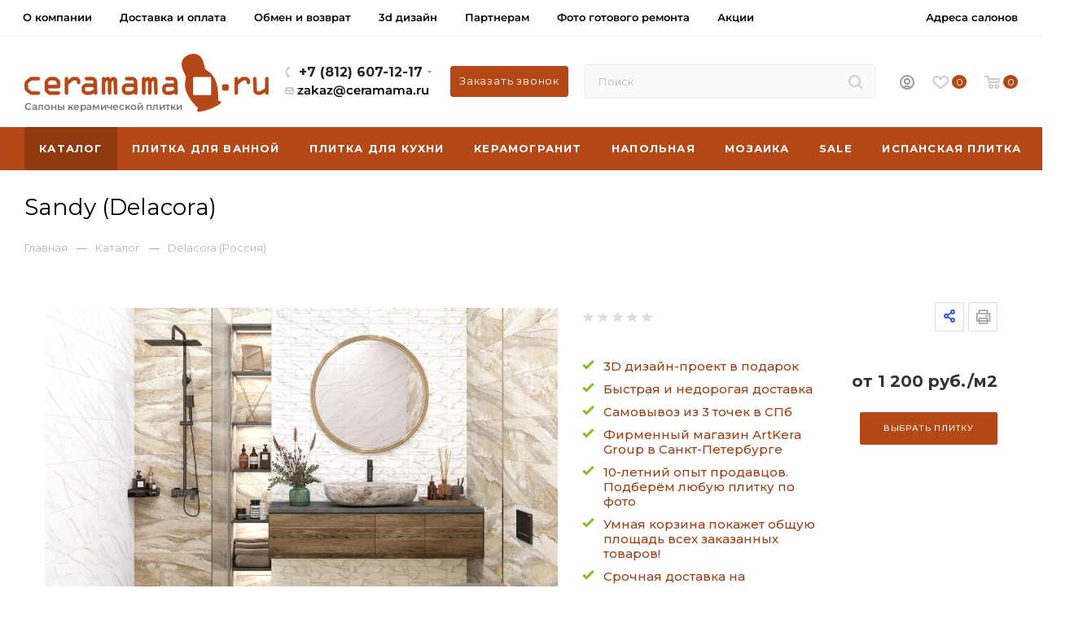

--- FILE ---
content_type: text/html; charset=UTF-8
request_url: https://ceramama.ru/catalog/delacora/sandy/
body_size: 85260
content:
<!DOCTYPE html>
<html xmlns="http://www.w3.org/1999/xhtml" xml:lang="ru" lang="ru"  >
<head>
	<title>Delacora Sandy, керамическая плитка для ванной, купить в СПб - КераМама</title>
	<meta name="viewport" content="initial-scale=1.0, width=device-width" />
	<meta name="HandheldFriendly" content="true" />
	<meta name="yes" content="yes" />
	<meta name="apple-mobile-web-app-status-bar-style" content="black" />
	<meta name="SKYPE_TOOLBAR" content="SKYPE_TOOLBAR_PARSER_COMPATIBLE" />
	<meta name="description" content="Sandy (Delacora) - коллекция керамической плитки для ванной комнаты под бежевый и белый мрамор. Купить плитку Санди Делакора в Санкт-Петербурге." />
<link href="/bitrix/js/ui/design-tokens/dist/compatibility.min.css?1666984928397"  rel="stylesheet" />
<link href="/bitrix/js/ui/fonts/opensans/ui.font.opensans.min.css?16669849292320"  rel="stylesheet" />
<link href="/bitrix/js/main/popup/dist/main.popup.bundle.min.css?166698501725046"  rel="stylesheet" />
<link href="/bitrix/cache/css/s1/aspro_max_copy/page_9479e6bbf69f45feb99d12ca29a19770/page_9479e6bbf69f45feb99d12ca29a19770_v1.css?1767999478147108"  rel="stylesheet" />
<link href="/bitrix/cache/css/s1/aspro_max_copy/template_a628d951a8aad2597d56b75b4e44806e/template_a628d951a8aad2597d56b75b4e44806e_v1.css?17683933151305703"  data-template-style="true" rel="stylesheet" />
<script>if(!window.BX)window.BX={};if(!window.BX.message)window.BX.message=function(mess){if(typeof mess==='object'){for(let i in mess) {BX.message[i]=mess[i];} return true;}};</script>
<script>(window.BX||top.BX).message({'JS_CORE_LOADING':'Загрузка...','JS_CORE_NO_DATA':'- Нет данных -','JS_CORE_WINDOW_CLOSE':'Закрыть','JS_CORE_WINDOW_EXPAND':'Развернуть','JS_CORE_WINDOW_NARROW':'Свернуть в окно','JS_CORE_WINDOW_SAVE':'Сохранить','JS_CORE_WINDOW_CANCEL':'Отменить','JS_CORE_WINDOW_CONTINUE':'Продолжить','JS_CORE_H':'ч','JS_CORE_M':'м','JS_CORE_S':'с','JSADM_AI_HIDE_EXTRA':'Скрыть лишние','JSADM_AI_ALL_NOTIF':'Показать все','JSADM_AUTH_REQ':'Требуется авторизация!','JS_CORE_WINDOW_AUTH':'Войти','JS_CORE_IMAGE_FULL':'Полный размер'});</script>
<script src="/bitrix/js/main/core/core.min.js?1666985014220555"></script>
<script>BX.setJSList(['/bitrix/js/main/core/core_ajax.js','/bitrix/js/main/core/core_promise.js','/bitrix/js/main/polyfill/promise/js/promise.js','/bitrix/js/main/loadext/loadext.js','/bitrix/js/main/loadext/extension.js','/bitrix/js/main/polyfill/promise/js/promise.js','/bitrix/js/main/polyfill/find/js/find.js','/bitrix/js/main/polyfill/includes/js/includes.js','/bitrix/js/main/polyfill/matches/js/matches.js','/bitrix/js/ui/polyfill/closest/js/closest.js','/bitrix/js/main/polyfill/fill/main.polyfill.fill.js','/bitrix/js/main/polyfill/find/js/find.js','/bitrix/js/main/polyfill/matches/js/matches.js','/bitrix/js/main/polyfill/core/dist/polyfill.bundle.js','/bitrix/js/main/core/core.js','/bitrix/js/main/polyfill/intersectionobserver/js/intersectionobserver.js','/bitrix/js/main/lazyload/dist/lazyload.bundle.js','/bitrix/js/main/polyfill/core/dist/polyfill.bundle.js','/bitrix/js/main/parambag/dist/parambag.bundle.js']);
BX.setCSSList(['/bitrix/js/main/lazyload/dist/lazyload.bundle.css','/bitrix/js/main/parambag/dist/parambag.bundle.css']);</script>
<script>(window.BX||top.BX).message({'pull_server_enabled':'N','pull_config_timestamp':'1633958811','pull_guest_mode':'N','pull_guest_user_id':'0'});(window.BX||top.BX).message({'PULL_OLD_REVISION':'Для продолжения корректной работы с сайтом необходимо перезагрузить страницу.'});</script>
<script>(window.BX||top.BX).message({'LANGUAGE_ID':'ru','FORMAT_DATE':'DD.MM.YYYY','FORMAT_DATETIME':'DD.MM.YYYY HH:MI:SS','COOKIE_PREFIX':'BITRIX_SM','SERVER_TZ_OFFSET':'10800','UTF_MODE':'Y','SITE_ID':'s1','SITE_DIR':'/','USER_ID':'','SERVER_TIME':'1769018353','USER_TZ_OFFSET':'0','USER_TZ_AUTO':'Y','bitrix_sessid':'0c654e1963559331ca325ee6f699d258'});</script>

<script  src="/bitrix/cache/js/s1/aspro_max_copy/kernel_main/kernel_main_v1.js?1768003088172030"></script>
<script src="/bitrix/js/ui/dexie/dist/dexie3.bundle.min.js?166698493188295"></script>
<script src="/bitrix/js/main/core/core_ls.min.js?16353297327365"></script>
<script src="/bitrix/js/main/core/core_frame_cache.min.js?166698488311264"></script>
<script src="/bitrix/js/pull/protobuf/protobuf.min.js?163532972876433"></script>
<script src="/bitrix/js/pull/protobuf/model.min.js?163532972814190"></script>
<script src="/bitrix/js/rest/client/rest.client.min.js?16353297279240"></script>
<script src="/bitrix/js/pull/client/pull.client.min.js?166698491644915"></script>
<script src="/bitrix/js/main/ajax.min.js?163532973222194"></script>
<script src="/bitrix/js/main/popup/dist/main.popup.bundle.min.js?166698498864063"></script>
<script src="/bitrix/js/currency/currency-core/dist/currency-core.bundle.min.js?16353297282842"></script>
<script src="/bitrix/js/currency/core_currency.min.js?1635329728833"></script>
<script>BX.setJSList(['/bitrix/js/main/pageobject/pageobject.js','/bitrix/js/main/core/core_window.js','/bitrix/js/main/session.js','/bitrix/js/main/date/main.date.js','/bitrix/js/main/core/core_date.js','/bitrix/js/main/utils.js','/bitrix/js/main/core/core_fx.js','/bitrix/templates/aspro_max_copy/components/bitrix/catalog/main/script.js','/assets/js/main.js','/bitrix/templates/aspro_max_copy/components/bitrix/catalog.section/catalog_offers_new/script.js','/bitrix/templates/aspro_max_copy/js/jquery.history.js','/bitrix/templates/aspro_max_copy/js/observer.js','/bitrix/templates/aspro_max_copy/js/lazysizes.min.js','/bitrix/templates/aspro_max_copy/js/ls.unveilhooks.min.js','/bitrix/templates/aspro_max_copy/js/jquery.actual.min.js','/bitrix/templates/aspro_max_copy/js/jqModal.js','/bitrix/templates/aspro_max_copy/vendor/js/bootstrap.js','/bitrix/templates/aspro_max_copy/vendor/js/jquery.appear.js','/bitrix/templates/aspro_max_copy/vendor/js/ripple.js','/bitrix/templates/aspro_max_copy/vendor/js/velocity/velocity.js','/bitrix/templates/aspro_max_copy/vendor/js/velocity/velocity.ui.js','/bitrix/templates/aspro_max_copy/js/browser.js','/bitrix/templates/aspro_max_copy/js/jquery.fancybox.js','/bitrix/templates/aspro_max_copy/js/jquery.flexslider.js','/bitrix/templates/aspro_max_copy/js/jquery.uniform.min.js','/bitrix/templates/aspro_max_copy/vendor/js/carousel/owl/owl.carousel.js','/bitrix/templates/aspro_max_copy/vendor/js/moment.min.js','/bitrix/templates/aspro_max_copy/vendor/js/sticky-sidebar.js','/bitrix/templates/aspro_max_copy/js/jquery.validate.min.js','/bitrix/templates/aspro_max_copy/js/aspro_animate_open_fancy.js','/bitrix/templates/aspro_max_copy/js/jquery.inputmask.bundle.min.js','/bitrix/templates/aspro_max_copy/js/jquery.easing.1.3.js','/bitrix/templates/aspro_max_copy/js/equalize.min.js','/bitrix/templates/aspro_max_copy/js/jquery.alphanumeric.js','/bitrix/templates/aspro_max_copy/js/jquery.cookie.js','/bitrix/templates/aspro_max_copy/js/jquery.plugin.min.js','/bitrix/templates/aspro_max_copy/js/jquery.countdown.min.js','/bitrix/templates/aspro_max_copy/js/jquery.countdown-ru.js','/bitrix/templates/aspro_max_copy/js/jquery.ikSelect.js','/bitrix/templates/aspro_max_copy/js/jquery.mobile.custom.touch.min.js','/bitrix/templates/aspro_max_copy/js/jquery.dotdotdot.js','/bitrix/templates/aspro_max_copy/js/rating_likes.js','/bitrix/templates/aspro_max_copy/js/mobile.js','/bitrix/templates/aspro_max_copy/js/jquery.mousewheel.min.js','/bitrix/templates/aspro_max_copy/js/jquery.mCustomScrollbar.js','/bitrix/templates/aspro_max_copy/js/scrollTabs.js','/bitrix/templates/aspro_max_copy/js/main.js','/bitrix/templates/aspro_max_copy/js/blocks/blocks.js','/bitrix/components/bitrix/search.title/script.js','/bitrix/templates/aspro_max_copy/components/bitrix/search.title/mega_menu/script.js','/bitrix/templates/aspro_max_copy/components/bitrix/menu/menu_in_burger/script.js','/bitrix/templates/aspro_max_copy/components/bitrix/search.title/corp/script.js','/bitrix/templates/aspro_max_copy/components/bitrix/menu/top_catalog_wide/script.js','/bitrix/components/aspro/marketing.popup.max/templates/.default/script.js','/bitrix/templates/aspro_max_copy/components/bitrix/search.title/fixed/script.js','/bitrix/templates/aspro_max_copy/js/custom.js']);</script>
<script>BX.setCSSList(['/bitrix/templates/aspro_max_copy/components/bitrix/catalog/main/style.css','/bitrix/templates/aspro_max_copy/components/bitrix/catalog.section/collection_new/style.css','/assets/css/style.css','/assets/css/custom.css','/bitrix/templates/aspro_max_copy/components/bitrix/catalog.section/catalog_offers_new/style.css','/bitrix/components/aspro/smartseo.content.max/templates/.default/style.css','/bitrix/templates/aspro_max_copy/vendor/css/bootstrap.css','/bitrix/templates/aspro_max_copy/css/jquery.fancybox.css','/bitrix/templates/aspro_max_copy/vendor/css/carousel/owl/owl.carousel.css','/bitrix/templates/aspro_max_copy/vendor/css/carousel/owl/owl.theme.default.css','/bitrix/templates/aspro_max_copy/css/styles.css','/bitrix/templates/aspro_max_copy/css/blocks/blocks.css','/bitrix/templates/aspro_max_copy/css/blocks/common.blocks/counter-state/counter-state.css','/bitrix/templates/aspro_max_copy/css/banners.css','/bitrix/templates/aspro_max_copy/css/menu.css','/bitrix/templates/aspro_max_copy/css/catalog.css','/bitrix/templates/aspro_max_copy/css/animation/animation_ext.css','/bitrix/templates/aspro_max_copy/css/jquery.mCustomScrollbar.min.css','/bitrix/templates/aspro_max_copy/vendor/css/ripple.css','/bitrix/templates/aspro_max_copy/css/left_block_main_page.css','/bitrix/templates/aspro_max_copy/css/stores.css','/bitrix/templates/aspro_max_copy/css/yandex_map.css','/bitrix/templates/aspro_max_copy/css/header_fixed.css','/bitrix/templates/aspro_max_copy/ajax/ajax.css','/bitrix/templates/aspro_max_copy/components/bitrix/search.title/corp/style.css','/bitrix/templates/aspro_max_copy/components/bitrix/breadcrumb/main/style.css','/bitrix/templates/aspro_max_copy/components/bitrix/menu/left_landing_menu/style.css','/bitrix/templates/aspro_max_copy/css/footer.css','/bitrix/components/aspro/marketing.popup.max/templates/.default/style.css','/bitrix/templates/aspro_max_copy/styles.css','/bitrix/templates/aspro_max_copy/template_styles.css','/bitrix/templates/aspro_max_copy/css/header.css','/bitrix/templates/aspro_max_copy/css/media.css','/bitrix/templates/aspro_max_copy/vendor/fonts/font-awesome/css/font-awesome.min.css','/bitrix/templates/aspro_max_copy/css/print.css','/bitrix/templates/aspro_max_copy/css/h1-normal.css','/bitrix/templates/aspro_max_copy/themes/custom_s1/theme.css','/bitrix/templates/aspro_max_copy/bg_color/light/bgcolors.css','/bitrix/templates/aspro_max_copy/css/widths/width-3.css','/bitrix/templates/aspro_max_copy/css/fonts/font-10.css','/bitrix/templates/aspro_max_copy/css/custom.css']);</script>
<script data-skip-moving='true'>window['asproRecaptcha'] = {params: {'recaptchaColor':'light','recaptchaLogoShow':'y','recaptchaSize':'compact','recaptchaBadge':'bottomright','recaptchaLang':'ru'},key: '6LepldMdAAAAAG5OwPPEz5128DwKSU2JpG8GjaTd',ver: '2'};</script>
<script data-skip-moving='true'>!function(c,t,n,p){function s(e){var a=t.getElementById(e);if(a&&!(a.className.indexOf("g-recaptcha")<0)&&c.grecaptcha)if("3"==c[p].ver)a.innerHTML='<textarea class="g-recaptcha-response" style="display:none;resize:0;" name="g-recaptcha-response"></textarea>',grecaptcha.ready(function(){grecaptcha.execute(c[p].key,{action:"maxscore"}).then(function(e){a.innerHTML='<textarea class="g-recaptcha-response" style="display:none;resize:0;" name="g-recaptcha-response">'+e+"</textarea>"})});else{if(a.children.length)return;var r=grecaptcha.render(e,{sitekey:c[p].key+"",theme:c[p].params.recaptchaColor+"",size:c[p].params.recaptchaSize+"",callback:"onCaptchaVerify"+c[p].params.recaptchaSize,badge:c[p].params.recaptchaBadge});$(a).attr("data-widgetid",r)}}c.onLoadRenderRecaptcha=function(){var e=[];for(var a in c[n].args)if(c[n].args.hasOwnProperty(a)){var r=c[n].args[a][0];-1==e.indexOf(r)&&(e.push(r),s(r))}c[n]=function(e){s(e)}},c[n]=c[n]||function(){var e,a,r;c[n].args=c[n].args||[],c[n].args.push(arguments),a="recaptchaApiLoader",(e=t).getElementById(a)||((r=e.createElement("script")).id=a,r.src="//www.google.com/recaptcha/api.js?hl="+c[p].params.recaptchaLang+"&onload=onLoadRenderRecaptcha&render="+("3"==c[p].ver?c[p].key:"explicit"),e.head.appendChild(r))}}(window,document,"renderRecaptchaById","asproRecaptcha");</script>
<script data-skip-moving='true'>!function(){function d(a){for(var e=a;e;)if("form"===(e=e.parentNode).nodeName.toLowerCase())return e;return null}function i(a){var e=[],t=null,n=!1;void 0!==a&&(n=null!==a),t=n?a.getElementsByTagName("input"):document.getElementsByName("captcha_word");for(var r=0;r<t.length;r++)"captcha_word"===t[r].name&&e.push(t[r]);return e}function l(a){for(var e=[],t=a.getElementsByTagName("img"),n=0;n<t.length;n++)!/\/bitrix\/tools\/captcha.php\?(captcha_code|captcha_sid)=[^>]*?/i.test(t[n].src)&&"captcha"!==t[n].id||e.push(t[n]);return e}function h(a){var e="recaptcha-dynamic-"+(new Date).getTime();if(null!==document.getElementById(e)){for(var t=null;t=Math.floor(65535*Math.random()),null!==document.getElementById(e+t););e+=t}var n=document.createElement("div");n.id=e,n.className="g-recaptcha",n.attributes["data-sitekey"]=window.asproRecaptcha.key,a.parentNode&&(a.parentNode.className+=" recaptcha_text",a.parentNode.replaceChild(n,a)),"3"==window.asproRecaptcha.ver&&(a.closest(".captcha-row").style.display="none"),renderRecaptchaById(e)}function a(){for(var a,e,t,n,r=function(){var a=i(null);if(0===a.length)return[];for(var e=[],t=0;t<a.length;t++){var n=d(a[t]);null!==n&&e.push(n)}return e}(),c=0;c<r.length;c++){var o=r[c],p=i(o);if(0!==p.length){var s=l(o);if(0!==s.length){for(a=0;a<p.length;a++)h(p[a]);for(a=0;a<s.length;a++)t=s[a],n="[data-uri]",t.attributes.src=n,t.style.display="none","src"in t&&(t.parentNode&&-1===t.parentNode.className.indexOf("recaptcha_tmp_img")&&(t.parentNode.className+=" recaptcha_tmp_img"),t.src=n);e=o,"function"==typeof $&&$(e).find(".captcha-row label > span").length&&$(e).find(".captcha-row label > span").html(BX.message("RECAPTCHA_TEXT")+' <span class="star">*</span>')}}}}document.addEventListener?document.addEventListener("DOMNodeInserted",function(){try{return(function(){if("undefined"!=typeof renderRecaptchaById)for(var a=document.getElementsByClassName("g-recaptcha"),e=0;e<a.length;e++){var t=a[e];if(0===t.innerHTML.length){var n=t.id;if("string"==typeof n&&0!==n.length){if("3"==window.asproRecaptcha.ver)t.closest(".captcha-row").style.display="none";else if("function"==typeof $){var r=$(t).closest(".captcha-row");r.length&&(r.addClass(window.asproRecaptcha.params.recaptchaSize+" logo_captcha_"+window.asproRecaptcha.params.recaptchaLogoShow+" "+window.asproRecaptcha.params.recaptchaBadge),r.find(".captcha_image").addClass("recaptcha_tmp_img"),r.find(".captcha_input").addClass("recaptcha_text"),"invisible"!==window.asproRecaptcha.params.recaptchaSize&&(r.find("input.recaptcha").length||$('<input type="text" class="recaptcha" value="" />').appendTo(r)))}renderRecaptchaById(n)}}}}(),window.renderRecaptchaById&&window.asproRecaptcha&&window.asproRecaptcha.key)?(a(),!0):(console.error("Bad captcha keys or module error"),!0)}catch(a){return console.error(a),!0}},!1):console.warn("Your browser does not support dynamic ReCaptcha replacement")}();</script>
<script>
					(function () {
						"use strict";
						var counter = function ()
						{
							var cookie = (function (name) {
								var parts = ("; " + document.cookie).split("; " + name + "=");
								if (parts.length == 2) {
									try {return JSON.parse(decodeURIComponent(parts.pop().split(";").shift()));}
									catch (e) {}
								}
							})("BITRIX_CONVERSION_CONTEXT_s1");
							if (cookie && cookie.EXPIRE >= BX.message("SERVER_TIME"))
								return;
							var request = new XMLHttpRequest();
							request.open("POST", "/bitrix/tools/conversion/ajax_counter.php", true);
							request.setRequestHeader("Content-type", "application/x-www-form-urlencoded");
							request.send(
								"SITE_ID="+encodeURIComponent("s1")+
								"&sessid="+encodeURIComponent(BX.bitrix_sessid())+
								"&HTTP_REFERER="+encodeURIComponent(document.referrer)
							);
						};
						if (window.frameRequestStart === true)
							BX.addCustomEvent("onFrameDataReceived", counter);
						else
							BX.ready(counter);
					})();
				</script>
<script>BX.message({'PHONE':'Телефон','FAST_VIEW':'Быстрый просмотр','TABLES_SIZE_TITLE':'Подбор размера','SOCIAL':'Социальные сети','DESCRIPTION':'Описание магазина','ITEMS':'Товары','LOGO':'Логотип','REGISTER_INCLUDE_AREA':'Текст о регистрации','AUTH_INCLUDE_AREA':'Текст об авторизации','FRONT_IMG':'Изображение компании','EMPTY_CART':'пуста','CATALOG_VIEW_MORE':'... Показать все','CATALOG_VIEW_LESS':'... Свернуть','JS_REQUIRED':'Заполните это поле','JS_FORMAT':'Неверный формат','JS_FILE_EXT':'Недопустимое расширение файла','JS_PASSWORD_COPY':'Пароли не совпадают','JS_PASSWORD_LENGTH':'Минимум 6 символов','JS_ERROR':'Неверно заполнено поле','JS_FILE_SIZE':'Максимальный размер 5мб','JS_FILE_BUTTON_NAME':'Выберите файл','JS_FILE_DEFAULT':'Прикрепите файл','JS_DATE':'Некорректная дата','JS_DATETIME':'Некорректная дата/время','JS_REQUIRED_LICENSES':'Согласитесь с условиями','JS_REQUIRED_OFFER':'Согласитесь с условиями','LICENSE_PROP':'Согласие на обработку персональных данных','LOGIN_LEN':'Введите минимум {0} символа','FANCY_CLOSE':'Закрыть','FANCY_NEXT':'Следующий','FANCY_PREV':'Предыдущий','TOP_AUTH_REGISTER':'Регистрация','CALLBACK':'Заказать звонок','ASK':'Задать вопрос','REVIEW':'Оставить отзыв','S_CALLBACK':'Заказать звонок','UNTIL_AKC':'До конца акции','TITLE_QUANTITY_BLOCK':'Остаток','TITLE_QUANTITY':'шт','TOTAL_SUMM_ITEM':'Общая стоимость ','SUBSCRIBE_SUCCESS':'Вы успешно подписались','RECAPTCHA_TEXT':'Подтвердите, что вы не робот','JS_RECAPTCHA_ERROR':'Пройдите проверку','COUNTDOWN_SEC':'сек','COUNTDOWN_MIN':'мин','COUNTDOWN_HOUR':'час','COUNTDOWN_DAY0':'дн','COUNTDOWN_DAY1':'дн','COUNTDOWN_DAY2':'дн','COUNTDOWN_WEAK0':'Недель','COUNTDOWN_WEAK1':'Неделя','COUNTDOWN_WEAK2':'Недели','COUNTDOWN_MONTH0':'Месяцев','COUNTDOWN_MONTH1':'Месяц','COUNTDOWN_MONTH2':'Месяца','COUNTDOWN_YEAR0':'Лет','COUNTDOWN_YEAR1':'Год','COUNTDOWN_YEAR2':'Года','COUNTDOWN_COMPACT_SEC':'с','COUNTDOWN_COMPACT_MIN':'м','COUNTDOWN_COMPACT_HOUR':'ч','COUNTDOWN_COMPACT_DAY':'д','COUNTDOWN_COMPACT_WEAK':'н','COUNTDOWN_COMPACT_MONTH':'м','COUNTDOWN_COMPACT_YEAR0':'л','COUNTDOWN_COMPACT_YEAR1':'г','CATALOG_PARTIAL_BASKET_PROPERTIES_ERROR':'Заполнены не все свойства у добавляемого товара','CATALOG_EMPTY_BASKET_PROPERTIES_ERROR':'Выберите свойства товара, добавляемые в корзину в параметрах компонента','CATALOG_ELEMENT_NOT_FOUND':'Элемент не найден','ERROR_ADD2BASKET':'Ошибка добавления товара в корзину','CATALOG_SUCCESSFUL_ADD_TO_BASKET':'Успешное добавление товара в корзину','ERROR_BASKET_TITLE':'Ошибка корзины','ERROR_BASKET_PROP_TITLE':'Выберите свойства, добавляемые в корзину','ERROR_BASKET_BUTTON':'Выбрать','BASKET_TOP':'Корзина в шапке','ERROR_ADD_DELAY_ITEM':'Ошибка отложенной корзины','VIEWED_TITLE':'Ранее вы смотрели','VIEWED_BEFORE':'Ранее вы смотрели','BEST_TITLE':'Лучшие предложения','CT_BST_SEARCH_BUTTON':'Поиск','CT_BST_SEARCH2_BUTTON':'Найти','BASKET_PRINT_BUTTON':'Распечатать','BASKET_CLEAR_ALL_BUTTON':'Очистить','BASKET_QUICK_ORDER_BUTTON':'Быстрый заказ','BASKET_CONTINUE_BUTTON':'Продолжить покупки','BASKET_ORDER_BUTTON':'Оформить заказ','SHARE_BUTTON':'Поделиться','BASKET_CHANGE_TITLE':'Ваш заказ','BASKET_CHANGE_LINK':'Изменить','MORE_INFO_SKU':'Купить','FROM':'от','BEFORE':'до','TITLE_BLOCK_VIEWED_NAME':'Ранее вы смотрели','T_BASKET':'Корзина','FILTER_EXPAND_VALUES':'Показать все','FILTER_HIDE_VALUES':'Свернуть','FULL_ORDER':'Полный заказ','CUSTOM_COLOR_CHOOSE':'Выбрать','CUSTOM_COLOR_CANCEL':'Отмена','S_MOBILE_MENU':'Меню','MAX_T_MENU_BACK':'Назад','MAX_T_MENU_CALLBACK':'Обратная связь','MAX_T_MENU_CONTACTS_TITLE':'Будьте на связи','SEARCH_TITLE':'Поиск','SOCIAL_TITLE':'Оставайтесь на связи','HEADER_SCHEDULE':'Время работы','SEO_TEXT':'SEO описание','COMPANY_IMG':'Картинка компании','COMPANY_TEXT':'Описание компании','CONFIG_SAVE_SUCCESS':'Настройки сохранены','CONFIG_SAVE_FAIL':'Ошибка сохранения настроек','ITEM_ECONOMY':'Экономия','ITEM_ARTICLE':'Артикул: ','JS_FORMAT_ORDER':'имеет неверный формат','JS_BASKET_COUNT_TITLE':'В корзине товаров на SUMM','POPUP_VIDEO':'Видео','POPUP_GIFT_TEXT':'Нашли что-то особенное? Намекните другу о подарке!','ORDER_FIO_LABEL':'Ф.И.О.','ORDER_PHONE_LABEL':'Телефон','ORDER_REGISTER_BUTTON':'Регистрация','PRICES_TYPE':'Варианты цен','FILTER_HELPER_VALUES':' знач.','SHOW_MORE_SCU_MAIN':'Еще #COUNT#','SHOW_MORE_SCU_1':'предложение','SHOW_MORE_SCU_2':'предложения','SHOW_MORE_SCU_3':'предложений'})</script>
<link rel="preload" href="https://fonts.googleapis.com/css?family=Montserrat:300italic,400italic,500italic,700italic,400,300,500,700subset=latin,cyrillic-ext" as="font" crossorigin>
<link rel="stylesheet" href="https://fonts.googleapis.com/css?family=Montserrat:300italic,400italic,500italic,700italic,400,300,500,700subset=latin,cyrillic-ext">
<script>window.lazySizesConfig = window.lazySizesConfig || {};lazySizesConfig.loadMode = 2;lazySizesConfig.expand = 100;lazySizesConfig.expFactor = 1;lazySizesConfig.hFac = 0.1;window.lazySizesConfig.lazyClass = "lazy";</script>
					<script data-skip-moving="true" src="/bitrix/js/aspro.max/jquery-2.1.3.min.js"></script>
					<script data-skip-moving="true" src="/bitrix/templates/aspro_max_copy/js/speed.min.js?=1635329710"></script>
<link rel="shortcut icon" href="/favicon.svg" type="image/svg+xml" />
<link rel="apple-touch-icon" sizes="180x180" href="/include/apple-touch-icon.png" />
<meta property="og:title" content="Delacora Sandy, керамическая плитка для ванной, купить в СПб - КераМама" />
<meta property="og:type" content="website" />
<meta property="og:image" content="https://ceramama.ru:443/upload/CMax/ad1/wu5zi00bbe10dg5c7acob8t9ldhr0ges.png" />
<link rel="image_src" href="https://ceramama.ru:443/upload/CMax/ad1/wu5zi00bbe10dg5c7acob8t9ldhr0ges.png"  />
<meta property="og:url" content="https://ceramama.ru:443/catalog/delacora/sandy/" />
<meta property="og:description" content="Sandy (Delacora) - коллекция керамической плитки для ванной комнаты под бежевый и белый мрамор. Купить плитку Санди Делакора в Санкт-Петербурге." />

<script  src="/bitrix/cache/js/s1/aspro_max_copy/template_69b6cfd7c33564dabcf26b4888382c13/template_69b6cfd7c33564dabcf26b4888382c13_v1.js?1767999420895063"></script>
<script  src="/bitrix/cache/js/s1/aspro_max_copy/page_374471a668d643bf28aee8f16e12478a/page_374471a668d643bf28aee8f16e12478a_v1.js?1767999478494440"></script>
<script>var _ba = _ba || []; _ba.push(["aid", "f44b270c076e9537bc9b9d65ab532bff"]); _ba.push(["host", "ceramama.ru"]); (function() {var ba = document.createElement("script"); ba.type = "text/javascript"; ba.async = true;ba.src = (document.location.protocol == "https:" ? "https://" : "http://") + "bitrix.info/ba.js";var s = document.getElementsByTagName("script")[0];s.parentNode.insertBefore(ba, s);})();</script>

			<meta name="yandex-verification" content="65628c9815408849" />
<meta name="google-site-verification" content="UIcCKFd0DF-oKquTsCpL_WJvsZ4Qhy7mK9v8CdxCOnE" />
<meta name="wmail-verification" content="1e92860b3263d04d95bdc6c8f1dd1144" />		<script>
	var __cs = __cs || [];
	__cs.push(["setCsAccount", "XGabUxdhDi7S_Ckg4nNnQnylFmuV4Yp8"]);
	</script>
	<script async src="https://app.uiscom.ru/static/cs.min.js"></script>
	</head>
<body class=" site_s1  fill_bg_n catalog-delayed-btn-" id="main" data-site="/">

	
	<div id="panel"></div>
	<!--'start_frame_cache_4i19eW'-->
<!--'end_frame_cache_4i19eW'-->				<!--'start_frame_cache_basketitems-component-block'-->												<div id="ajax_basket"></div>
					<!--'end_frame_cache_basketitems-component-block'-->						<div class="cd-modal-bg"></div>
		<script data-skip-moving="true">
			var solutionName = 'arMaxOptions';
		</script>
		<script src="/bitrix/templates/aspro_max_copy/js/setTheme.php?site_id=s1&site_dir=/" data-skip-moving="true"></script>
		<script>
		window.onload=function(){
			window.basketJSParams = window.basketJSParams || [];
					}
		BX.message({'MIN_ORDER_PRICE_TEXT':'<b>Минимальная сумма заказа #PRICE#<\/b><br/>Пожалуйста, добавьте еще товаров в корзину или увеличьте кол-во товаров на странице','LICENSES_TEXT':'Я согласен на <a href=\"/include/licenses_detail.php\" target=\"_blank\">обработку персональных данных<\/a>'});
		arAsproOptions.PAGES.FRONT_PAGE = window[solutionName].PAGES.FRONT_PAGE = "";
		arAsproOptions.PAGES.BASKET_PAGE = window[solutionName].PAGES.BASKET_PAGE = "";
		arAsproOptions.PAGES.ORDER_PAGE = window[solutionName].PAGES.ORDER_PAGE = "";
		arAsproOptions.PAGES.PERSONAL_PAGE = window[solutionName].PAGES.PERSONAL_PAGE = "";
		arAsproOptions.PAGES.CATALOG_PAGE = window[solutionName].PAGES.CATALOG_PAGE = "1";
		</script>
		<div class="wrapper1  header_bgcolored long_header colored_header with_left_block  catalog_page basket_normal basket_fill_WHITE side_LEFT block_side_NORMAL catalog_icons_N banner_auto with_fast_view mheader-v1 header-v8 header-font-lower_N regions_N title_position_LEFT fill_ footer-v1 front-vindex1 mfixed_Y mfixed_view_always title-v3 lazy_Y with_phones compact-catalog normal-catalog-img landing-normal big-banners-mobile-slider bottom-icons-panel-N compact-breadcrumbs-N catalog-delayed-btn-Y  ">
		<!-- mega_menu -->
<div class="mega_fixed_menu">
	<div class="maxwidth-theme">
		<svg class="svg svg-close" width="14" height="14" viewBox="0 0 14 14">
		  <path data-name="Rounded Rectangle 568 copy 16" d="M1009.4,953l5.32,5.315a0.987,0.987,0,0,1,0,1.4,1,1,0,0,1-1.41,0L1008,954.4l-5.32,5.315a0.991,0.991,0,0,1-1.4-1.4L1006.6,953l-5.32-5.315a0.991,0.991,0,0,1,1.4-1.4l5.32,5.315,5.31-5.315a1,1,0,0,1,1.41,0,0.987,0.987,0,0,1,0,1.4Z" transform="translate(-1001 -946)"></path>
		</svg>
		<i class="svg svg-close mask arrow"></i>
		<div class="row">
			<div class="col-md-9">
				<div class="left_menu_block">
					<div class="logo_block flexbox flexbox--row align-items-normal">
						<div class="logo">
							<a href="/"><img src="/upload/CMax/ad1/wu5zi00bbe10dg5c7acob8t9ldhr0ges.png" alt="ceramama.ru" title="ceramama.ru" data-src="" /></a>						</div>
						<div class="top-description addr">
							<div>
	 Пн - Чт: 10:00 - 20:00<br>
	 Пт - Вс:&nbsp;в <a href="/contacts/">контактах</a>
</div>
<br>						</div>
					</div>
					<div class="search_block">
						<div class="search_wrap">
							<div class="search-block">
												<div class="search-wrapper">
				<div id="title-search_mega_menu">
					<form action="/search/" class="search">
						<div class="search-input-div">
							<input class="search-input" id="title-search-input_mega_menu" type="text" name="q" value="" placeholder="Поиск" size="20" maxlength="50" autocomplete="off" />
						</div>
						<div class="search-button-div">
							<button class="btn btn-search" type="submit" name="s" value="Найти"><i class="svg inline  svg-inline-search2" aria-hidden="true" ><svg class="" width="17" height="17" viewBox="0 0 17 17" aria-hidden="true"><path class="cls-1" d="M16.709,16.719a1,1,0,0,1-1.412,0l-3.256-3.287A7.475,7.475,0,1,1,15,7.5a7.433,7.433,0,0,1-1.549,4.518l3.258,3.289A1,1,0,0,1,16.709,16.719ZM7.5,2A5.5,5.5,0,1,0,13,7.5,5.5,5.5,0,0,0,7.5,2Z"></path></svg></i></button>
							<span class="close-block inline-search-hide"><span class="svg svg-close close-icons"></span></span>
						</div>
					</form>
				</div>
			</div>
	<script>
	var jsControl = new JCTitleSearch3({
		//'WAIT_IMAGE': '/bitrix/themes/.default/images/wait.gif',
		'AJAX_PAGE' : '/catalog/delacora/sandy/',
		'CONTAINER_ID': 'title-search_mega_menu',
		'INPUT_ID': 'title-search-input_mega_menu',
		'INPUT_ID_TMP': 'title-search-input_mega_menu',
		'MIN_QUERY_LEN': 2
	});
</script>
<script>(function(w,d,s,l,i){w[l]=w[l]||[];var objg={event:'g'+'tm.js'};objg['gt'+'m.start']=new Date().getTime();w[l].push(objg);var f=d.getElementsByTagName(s)[0],j=d.createElement(s),dl=l!='dataLayer'?'&l='+l:'';j.async=true;j.src='https://www.goo'+'gleta'+'gman'+'ager.com/g'+'tm.js?id='+i+dl;f.parentNode.insertBefore(j,f);})(window,document,'script','dataLayer','GT'+'M-P7'+'RH3'+'NW9');</script>							</div>
						</div>
					</div>
										<!-- noindex -->

	<div class="burger_menu_wrapper">
		
			<div class="top_link_wrapper">
				<div class="menu-item    active">
					<div class="wrap">
						<a class="" href="/catalog/">
							<div class="link-title color-theme-hover">
																Каталог							</div>
						</a>
											</div>
				</div>
			</div>
					
		<div class="bottom_links_wrapper row">
								<div class="menu-item col-md-4 unvisible    ">
					<div class="wrap">
						<a class="" href="/plitka-dlya-vannoj/">
							<div class="link-title color-theme-hover">
																Плитка для ванной							</div>
						</a>
											</div>
				</div>
								<div class="menu-item col-md-4 unvisible    ">
					<div class="wrap">
						<a class="" href="/plitka-dlya-kuhni/">
							<div class="link-title color-theme-hover">
																Плитка для кухни							</div>
						</a>
											</div>
				</div>
								<div class="menu-item col-md-4 unvisible    ">
					<div class="wrap">
						<a class="" href="/napolnaya-plitka-i-keramogranit/">
							<div class="link-title color-theme-hover">
																Керамогранит							</div>
						</a>
											</div>
				</div>
								<div class="menu-item col-md-4 unvisible    ">
					<div class="wrap">
						<a class="" href="/napolnaya-plitka/">
							<div class="link-title color-theme-hover">
																Напольная							</div>
						</a>
											</div>
				</div>
								<div class="menu-item col-md-4 unvisible    ">
					<div class="wrap">
						<a class="" href="/mosaic/">
							<div class="link-title color-theme-hover">
																Мозаика							</div>
						</a>
											</div>
				</div>
								<div class="menu-item col-md-4 unvisible    ">
					<div class="wrap">
						<a class="" href="/sales/">
							<div class="link-title color-theme-hover">
																SALE							</div>
						</a>
											</div>
				</div>
								<div class="menu-item col-md-4 unvisible    ">
					<div class="wrap">
						<a class="" href="/spanish-tiles/">
							<div class="link-title color-theme-hover">
																Испанская плитка							</div>
						</a>
											</div>
				</div>
								<div class="menu-item col-md-4 unvisible    ">
					<div class="wrap">
						<a class="" href="/santehnika/">
							<div class="link-title color-theme-hover">
																Сантехника							</div>
						</a>
											</div>
				</div>
								<div class="menu-item col-md-4 unvisible    ">
					<div class="wrap">
						<a class="" href="/quartz-vinyl/">
							<div class="link-title color-theme-hover">
																Кварц-винил							</div>
						</a>
											</div>
				</div>
								<div class="menu-item col-md-4 unvisible    ">
					<div class="wrap">
						<a class="" href="/keramicheskaya-plitka/">
							<div class="link-title color-theme-hover">
																Керамическая плитка							</div>
						</a>
											</div>
				</div>
								<div class="menu-item col-md-4 unvisible    ">
					<div class="wrap">
						<a class="" href="/tehnicheskij-keramogranit/">
							<div class="link-title color-theme-hover">
																Технический керамогранит							</div>
						</a>
											</div>
				</div>
								<div class="menu-item col-md-4 unvisible    ">
					<div class="wrap">
						<a class="" href="/plitka-dlya-fasadov/">
							<div class="link-title color-theme-hover">
																Плитка для фасадов							</div>
						</a>
											</div>
				</div>
								<div class="menu-item col-md-4 unvisible    ">
					<div class="wrap">
						<a class="" href="/ekonom-plitka/">
							<div class="link-title color-theme-hover">
																Эконом плитка (до 600р.)							</div>
						</a>
											</div>
				</div>
								<div class="menu-item col-md-4 unvisible    ">
					<div class="wrap">
						<a class="" href="/klinker/">
							<div class="link-title color-theme-hover">
																Клинкер							</div>
						</a>
											</div>
				</div>
								<div class="menu-item col-md-4 unvisible    ">
					<div class="wrap">
						<a class="" href="/warm-floors/">
							<div class="link-title color-theme-hover">
																Тёплые полы							</div>
						</a>
											</div>
				</div>
								<div class="menu-item col-md-4 unvisible    ">
					<div class="wrap">
						<a class="" href="/products/">
							<div class="link-title color-theme-hover">
																Клей, Затирка, Грунт							</div>
						</a>
											</div>
				</div>
					</div>

	</div>

	<div class="burger_menu_wrapper">
		
		<div class="bottom_links_wrapper row">
								<div class="menu-item col-md-4 unvisible dropdown   ">
					<div class="wrap">
						<a class="dropdown-toggle" href="/chavo/">
							<div class="link-title color-theme-hover">
																Часто спрашивают							</div>
						</a>
													<span class="tail"></span>
							<div class="burger-dropdown-menu">
								<div class="menu-wrapper" >
									
																														<div class="  ">
																						<a href="/chavo/oplata-i-dostavka/" class="color-theme-hover" title="Доставка и оплата">
												<span class="name option-font-bold">Доставка и оплата</span>
											</a>
																					</div>
									
																														<div class="  ">
																						<a href="/chavo/kak-zakazat/" class="color-theme-hover" title="Как заказать?">
												<span class="name option-font-bold">Как заказать?</span>
											</a>
																					</div>
									
																														<div class="  ">
																						<a href="/chavo/vozmozhnost-vozvrata/" class="color-theme-hover" title="Обмен и возврат">
												<span class="name option-font-bold">Обмен и возврат</span>
											</a>
																					</div>
									
																														<div class="  ">
																						<a href="/chavo/otzyvy/" class="color-theme-hover" title="Отзывы покупателей">
												<span class="name option-font-bold">Отзывы покупателей</span>
											</a>
																					</div>
									
																														<div class="  ">
																						<a href="/sertifikaty/" class="color-theme-hover" title="Сертификаты">
												<span class="name option-font-bold">Сертификаты</span>
											</a>
																					</div>
																	</div>
							</div>
											</div>
				</div>
								<div class="menu-item col-md-4 unvisible    ">
					<div class="wrap">
						<a class="" href="/vacancy/">
							<div class="link-title color-theme-hover">
																Вакансии							</div>
						</a>
											</div>
				</div>
								<div class="menu-item col-md-4 unvisible    ">
					<div class="wrap">
						<a class="" href="/sertifikaty/">
							<div class="link-title color-theme-hover">
																Сертификаты							</div>
						</a>
											</div>
				</div>
								<div class="menu-item col-md-4 unvisible    ">
					<div class="wrap">
						<a class="" href="/sale/">
							<div class="link-title color-theme-hover">
																	<i class="svg inline  svg-inline-icon_discount" aria-hidden="true" ><svg xmlns="http://www.w3.org/2000/svg" width="9" height="12" viewBox="0 0 9 12"><path  data-name="Shape 943 copy 12" class="cls-1" d="M710,75l-7,7h3l-1,5,7-7h-3Z" transform="translate(-703 -75)"/></svg></i>																Акции							</div>
						</a>
											</div>
				</div>
								<div class="menu-item col-md-4 unvisible    ">
					<div class="wrap">
						<a class="" href="/brands/">
							<div class="link-title color-theme-hover">
																Наши поставщики							</div>
						</a>
											</div>
				</div>
								<div class="menu-item col-md-4 unvisible    ">
					<div class="wrap">
						<a class="" href="/contacts/">
							<div class="link-title color-theme-hover">
																Контакты							</div>
						</a>
											</div>
				</div>
					</div>

	</div>
					<!-- /noindex -->
														</div>
			</div>
			<div class="col-md-3">
				<div class="right_menu_block">
					<div class="contact_wrap">
						<div class="info">
							<div class="phone blocks">
								<div class="">
																	<!-- noindex -->
			<div class="phone with_dropdown white sm">
									<div class="wrap">
						<div>
									<i class="svg inline  svg-inline-phone" aria-hidden="true" ><svg xmlns="http://www.w3.org/2000/svg" width="5" height="11" viewBox="0 0 5 11"><path  data-name="Shape 51 copy 13" class="cls-1" d="M402.738,141a18.086,18.086,0,0,0,1.136,1.727,0.474,0.474,0,0,1-.144.735l-0.3.257a1,1,0,0,1-.805.279,4.641,4.641,0,0,1-1.491-.232,4.228,4.228,0,0,1-1.9-3.1,9.614,9.614,0,0,1,.025-4.3,4.335,4.335,0,0,1,1.934-3.118,4.707,4.707,0,0,1,1.493-.244,0.974,0.974,0,0,1,.8.272l0.3,0.255a0.481,0.481,0,0,1,.113.739c-0.454.677-.788,1.159-1.132,1.731a0.43,0.43,0,0,1-.557.181l-0.468-.061a0.553,0.553,0,0,0-.7.309,6.205,6.205,0,0,0-.395,2.079,6.128,6.128,0,0,0,.372,2.076,0.541,0.541,0,0,0,.7.3l0.468-.063a0.432,0.432,0,0,1,.555.175h0Z" transform="translate(-399 -133)"/></svg></i><a rel="nofollow" href="javascript:;">+7 (812) 607-12-17</a>
										</div>
					</div>
								<div class="dropdown ">
					<div class="wrap srollbar-custom scroll-deferred">
																				<div class="more_phone"><a rel="nofollow" class="no-decript" href="tel:+78126071217">+7 (812) 607-12-17</a></div>
											</div>
				</div>
				<i class="svg inline  svg-inline-down" aria-hidden="true" ><svg xmlns="http://www.w3.org/2000/svg" width="5" height="3" viewBox="0 0 5 3"><path class="cls-1" d="M250,80h5l-2.5,3Z" transform="translate(-250 -80)"/></svg></i>			</div>
			<!-- /noindex -->
												</div>
								<div class="callback_wrap">
									<span class="callback-block animate-load font_upper colored" data-event="jqm" data-param-form_id="CALLBACK" data-name="callback">Заказать звонок</span>
								</div>
							</div>
							<div class="question_button_wrapper">
								<span class="btn btn-lg btn-transparent-border-color btn-wide animate-load colored_theme_hover_bg-el" data-event="jqm" data-param-form_id="ASK" data-name="ask">
									Задать вопрос								</span>
							</div>
							<div class="person_wrap">
		<!--'start_frame_cache_header-auth-block1'-->			<!-- noindex --><div class="auth_wr_inner "><a rel="nofollow" title="Мой кабинет" class="personal-link dark-color animate-load" data-event="jqm" data-param-type="auth" data-param-backurl="/catalog/delacora/sandy/" data-name="auth" href="/personal/"><i class="svg inline big svg-inline-cabinet" aria-hidden="true" title="Мой кабинет"><svg class="" width="18" height="18" viewBox="0 0 18 18"><path data-name="Ellipse 206 copy 4" class="cls-1" d="M909,961a9,9,0,1,1,9-9A9,9,0,0,1,909,961Zm2.571-2.5a6.825,6.825,0,0,0-5.126,0A6.825,6.825,0,0,0,911.571,958.5ZM909,945a6.973,6.973,0,0,0-4.556,12.275,8.787,8.787,0,0,1,9.114,0A6.973,6.973,0,0,0,909,945Zm0,10a4,4,0,1,1,4-4A4,4,0,0,1,909,955Zm0-6a2,2,0,1,0,2,2A2,2,0,0,0,909,949Z" transform="translate(-900 -943)"></path></svg></i><span class="wrap"><span class="name">Войти</span></span></a></div><!-- /noindex -->		<!--'end_frame_cache_header-auth-block1'-->
			<!--'start_frame_cache_mobile-basket-with-compare-block1'-->		<!-- noindex -->
					<div class="menu middle">
				<ul>
					<li class="counters">
						<a rel="nofollow" class="dark-color basket-link basket ready " href="/basket/">
							<i class="svg  svg-inline-basket" aria-hidden="true" ><svg class="" width="19" height="16" viewBox="0 0 19 16"><path data-name="Ellipse 2 copy 9" class="cls-1" d="M956.047,952.005l-0.939,1.009-11.394-.008-0.952-1-0.953-6h-2.857a0.862,0.862,0,0,1-.952-1,1.025,1.025,0,0,1,1.164-1h2.327c0.3,0,.6.006,0.6,0.006a1.208,1.208,0,0,1,1.336.918L943.817,947h12.23L957,948v1Zm-11.916-3,0.349,2h10.007l0.593-2Zm1.863,5a3,3,0,1,1-3,3A3,3,0,0,1,945.994,954.005ZM946,958a1,1,0,1,0-1-1A1,1,0,0,0,946,958Zm7.011-4a3,3,0,1,1-3,3A3,3,0,0,1,953.011,954.005ZM953,958a1,1,0,1,0-1-1A1,1,0,0,0,953,958Z" transform="translate(-938 -944)"></path></svg></i>							<span>Корзина<span class="count empted">0</span></span>
						</a>
					</li>
					<li class="counters">
						<a rel="nofollow" class="dark-color basket-link delay ready " href="/basket/#delayed">
							<i class="svg  svg-inline-basket" aria-hidden="true" ><svg xmlns="http://www.w3.org/2000/svg" width="16" height="13" viewBox="0 0 16 13"><defs><style>.clsw-1{fill:#fff;fill-rule:evenodd;}</style></defs><path class="clsw-1" d="M506.755,141.6l0,0.019s-4.185,3.734-5.556,4.973a0.376,0.376,0,0,1-.076.056,1.838,1.838,0,0,1-1.126.357,1.794,1.794,0,0,1-1.166-.4,0.473,0.473,0,0,1-.1-0.076c-1.427-1.287-5.459-4.878-5.459-4.878l0-.019A4.494,4.494,0,1,1,500,135.7,4.492,4.492,0,1,1,506.755,141.6Zm-3.251-5.61A2.565,2.565,0,0,0,501,138h0a1,1,0,1,1-2,0h0a2.565,2.565,0,0,0-2.506-2,2.5,2.5,0,0,0-1.777,4.264l-0.013.019L500,145.1l5.179-4.749c0.042-.039.086-0.075,0.126-0.117l0.052-.047-0.006-.008A2.494,2.494,0,0,0,503.5,135.993Z" transform="translate(-492 -134)"/></svg></i>							<span>Отложенные<span class="count empted">0</span></span>
						</a>
					</li>
				</ul>
			</div>
						<!-- /noindex -->
		<!--'end_frame_cache_mobile-basket-with-compare-block1'-->								</div>
						</div>
					</div>
					<div class="footer_wrap">
						
		
							<div class="email blocks color-theme-hover">
					<i class="svg inline  svg-inline-email" aria-hidden="true" ><svg xmlns="http://www.w3.org/2000/svg" width="11" height="9" viewBox="0 0 11 9"><path  data-name="Rectangle 583 copy 16" class="cls-1" d="M367,142h-7a2,2,0,0,1-2-2v-5a2,2,0,0,1,2-2h7a2,2,0,0,1,2,2v5A2,2,0,0,1,367,142Zm0-2v-3.039L364,139h-1l-3-2.036V140h7Zm-6.634-5,3.145,2.079L366.634,135h-6.268Z" transform="translate(-358 -133)"/></svg></i>					<a href="mailto:zakaz@ceramama.ru">zakaz@ceramama.ru</a><br>				</div>
		
		
							<div class="address blocks">
					<i class="svg inline  svg-inline-addr" aria-hidden="true" ><svg xmlns="http://www.w3.org/2000/svg" width="9" height="12" viewBox="0 0 9 12"><path class="cls-1" d="M959.135,82.315l0.015,0.028L955.5,87l-3.679-4.717,0.008-.013a4.658,4.658,0,0,1-.83-2.655,4.5,4.5,0,1,1,9,0A4.658,4.658,0,0,1,959.135,82.315ZM955.5,77a2.5,2.5,0,0,0-2.5,2.5,2.467,2.467,0,0,0,.326,1.212l-0.014.022,2.181,3.336,2.034-3.117c0.033-.046.063-0.094,0.093-0.142l0.066-.1-0.007-.009a2.468,2.468,0,0,0,.32-1.2A2.5,2.5,0,0,0,955.5,77Z" transform="translate(-951 -75)"/></svg></i>					<p>
 <a href="mailto:ustinov@ceramama.ru" target="_blank">ustinov@ceramama.ru</a>&nbsp;- для коммерческих предложений<br>
</p>
<p>
	 Кудрово: пр. Строителей, 6 (м. ул. Дыбенко)
</p>
<p>
	 Мурино: пр. Авиаторов Балтики, 13 (м. Девяткино)
</p>
<p>
	 Купчино: пр. Дунайский, 28 корп.2 (м. Звёздная, Купчино, Дунайская)
</p>				</div>
		
							<div class="social-block">
							<div class="social-icons">
		<!-- noindex -->
	<ul>
					<li class="vk">
				<a href="https://vk.com/ceramama/" target="_blank" rel="nofollow" title="Вконтакте">
					Вконтакте				</a>
			</li>
									<li class="twitter">
				<a href="https://twitter.com/CeraMamaRu/" target="_blank" rel="nofollow" title="Twitter">
					Twitter				</a>
			</li>
									<li class="telegram">
				<a href="https://t.me/ceramama" target="_blank" rel="nofollow" title="Telegram">
					Telegram				</a>
			</li>
									<li class="odn">
				<a href="https://ok.ru/group/70000000556917" target="_blank" rel="nofollow" title="Одноклассники">
					Одноклассники				</a>
			</li>
																					</ul>
	<!-- /noindex -->
</div>						</div>
					</div>
				</div>
			</div>
		</div>
	</div>
</div><!-- mega_menu -->
<div class="header_wrap visible-lg visible-md title-v3 ">
	<header id="header" itemscope itemtype="http://schema.org/WPHeader">		<meta itemprop="headline" content="https://ceramama.ru/">		<meta itemprop="description" content="Продажа керамической плитки и керамогранита российских производителей">		<div class="top-block top-block-v1 fix-logo2 custom new" data-templ="header_8">
	<div class="maxwidth-theme">
		<div class="wrapp_block">
			<div class="row">
				<div class="items-wrapper flexbox flexbox--row justify-content-between">

					<div class="menus">
							<ul class="menu topest" data-count="7" itemscope itemtype="http://schema.org/SiteNavigationElement">
								<li class="" >
				<a itemprop="url" href="/company/">
										<span>О компании</span>
				</a>
			</li>
								<li class="" >
				<a itemprop="url" href="/chavo/oplata-i-dostavka/">
										<span>Доставка и оплата</span>
				</a>
			</li>
								<li class="" >
				<a itemprop="url" href="/chavo/vozmozhnost-vozvrata/">
										<span>Обмен и возврат</span>
				</a>
			</li>
								<li class="" >
				<a itemprop="url" href="/3d-dizayn/">
										<span>3d дизайн</span>
				</a>
			</li>
								<li class="" >
				<a itemprop="url" href="/partneram/">
										<span>Партнерам</span>
				</a>
			</li>
								<li class="" >
				<a itemprop="url" href="/services/">
										<span>Фото готового ремонта</span>
				</a>
			</li>
								<li class="" >
				<a itemprop="url" href="/sale/" class="colored">
										<span>Акции</span>
				</a>
			</li>
				<li class="more hidden">
			<span>...</span>
			<ul class="dropdown"></ul>
		</li>
	</ul>
		<script data-skip-moving="true">
		InitTopestMenuGummi();
		CheckTopMenuPadding();
		CheckTopMenuOncePadding();
		CheckTopMenuDotted();
	</script>
						</div>
					<div>
						<div class="menus pull-right">
								<ul class="menu topest-custom" data-count="1" itemscope itemtype="http://schema.org/SiteNavigationElement">
								<li class="" >
				<a itemprop="url" href="/contacts/" class="colored">
										<span>Адреса салонов</span>
				</a>
			</li>
				<li class="more hidden">
			<span>...</span>
			<ul class="dropdown"></ul>
		</li>
	</ul>
							</div>
					</div>
									</div>
			</div>
		</div>
	</div>
</div>
<div class="header-wrapper fix-logo2 header-v8 custom new">
	<div class="logo_and_menu-row">
		<div class="logo-row paddings">
			<div class="maxwidth-theme">
				<div class="flex">					
						<div class="logo-block pull-left floated">
							<div class="logo">
								<a href="/"><svg id="Layer_1" data-name="Layer 1" xmlns="http://www.w3.org/2000/svg" viewBox="0 0 1355.19 320.3"><title>trademark</title><path d="M32.45,287.56c0-10.62,2-15.85,10.27-22.69L55.5,254.25c8.1-6.66,12.25-6.84,22.33-6.84h27.37c5.76,0,11.89,1.26,11.89,8.64,0,7.56-6.84,8.64-11.89,8.64H74.77c-3.42,0-6.84,1.8-9.91,4.32l-10.44,8.83c-2.7,2.16-4.68,4-4.68,7.38v21.43c0,3.42,2,5.22,4.68,7.38l10.44,8.83c3.06,2.52,6.48,4.32,9.91,4.32h30.44c5,0,11.89,1.08,11.89,8.64,0,7.38-6.12,8.64-11.89,8.64H77.83c-10.09,0-14.23-.18-22.33-6.84L42.71,327c-8.28-6.84-10.27-12.06-10.27-22.69V287.56Z" transform="translate(-31.06 -118.13)" style="fill:#b54817;stroke:#b54918;stroke-miterlimit:10;stroke-width:2.7705255566571205px"/><path d="M175.8,344.47c-7.2,0-10.09,0-15.49-4.68l-7.38-6.48c-6.84-6.12-8.82-10.08-8.82-19.45V280.54c0-9.18,1.26-14.59,8.46-20.71l6.12-5.22c8.1-7,12.07-7.2,19.09-7.2h15.85c8.46,0,12.43.9,19.09,6.3l7,5.58c7.92,6.3,9,13,9,22.51v13.87c0,9.91-1.62,12.78-11.89,12.78H161.39v5.76a8.45,8.45,0,0,0,2.52,5l4.32,4.68c2.34,2.52,5.76,3.24,11.53,3.24h37.1c5.76,0,11.89,1.26,11.89,8.64,0,7.56-6.84,8.64-11.89,8.64H175.8Zm-14.41-53.31h50.06V280.72c0-3.24.18-5.94-2.16-8.1l-6.66-5.76c-2.16-2-5.58-2.16-8.28-2.16H179.76c-3.24,0-5.94,0-8.82,2L165,271c-2.16,1.62-3.6,2.88-3.6,7.92v12.25Z" transform="translate(-31.06 -118.13)" style="fill:#b54817;stroke:#b54918;stroke-miterlimit:10;stroke-width:2.7705255566571205px"/><path d="M255.75,260.19c0-6.3.72-12.79,8.64-12.79,6.84,0,8.64,5.76,8.64,11.53v7l13.51-11.17c4.86-4,9.91-7.38,15.31-7.38h13.87a22.82,22.82,0,0,1,16.93,6.84c5.76,5.76,7.74,11.71,7.74,19.63,0,5.94-1.08,12.07-8.46,12.07-6.3,0-8.83-5-8.83-10.62,0-2.88,0-5-1.8-7.56-2.16-3.06-6.3-3.06-10.44-3.06h-5c-3.24,0-5.58,1.62-8.64,4.14l-24.13,20v43.76c0,5.94-1.26,11.89-8.64,11.89s-8.64-5.94-8.64-11.89v-72.4Z" transform="translate(-31.06 -118.13)" style="fill:#b54817;stroke:#b54918;stroke-miterlimit:10;stroke-width:2.7705255566571205px"/><path d="M378.39,264.69c-5,0-11.89-1.08-11.89-8.64,0-7.38,6.12-8.64,11.89-8.64h23.77c9,0,15.49.9,22.33,7.74,6.66,6.66,7.56,11.89,7.74,20.53l1.8,58.71c0.18,5-2.34,10.08-8.1,10.08-4.5,0-9-3.78-8.82-8.64L405.22,342c-4.86,2.52-5,2.52-10.62,2.52H378c-7.74,0-13.33-.9-19.63-6.12-7.2-5.94-9-12.25-9-21.25v-7.56c0-8.28,2-13.51,8.46-19.27,5.94-5.22,12.61-6.49,20.17-6.49h37.1v-4c0-13-2.88-15.13-15.31-15.13H378.39Zm-0.18,36.38c-4.68,0-11.53,1.26-11.53,7.56v11.53c0,5.76,7,7,11.16,7h19.09L416,317.28V313.5c0-9.55-2.7-12.43-12.25-12.43H378.21Z" transform="translate(-31.06 -118.13)" style="fill:#b54817;stroke:#b54918;stroke-miterlimit:10;stroke-width:2.7705255566571205px"/><path d="M512,276.4v56.19c0,5.94-1.26,11.89-8.64,11.89s-8.64-5.94-8.64-11.89V274.78c0-2.88.36-8.28-4.14-8.28-2,0-3.24,1.62-4.68,2.88l-7.56,7v56.19c0,5.94-1.26,11.89-8.64,11.89S461,338.53,461,332.59V259.65c0-6.12,1.62-12.25,9-12.25,4.32,0,7.2,2.88,8.28,6.84l1.44-1.08c4.5-3.42,7.2-5.76,13.15-5.76,6.66,0,11.89,3.24,15.85,8.64l1.44-1.44c5.4-5.4,7.56-7.2,15.13-7.2a17.83,17.83,0,0,1,14.41,7c4.32,5.58,4,10.62,4.14,17.29l1.8,59.79c0.18,6.13-.72,13-8.46,13-7,0-8.46-5.94-8.64-11.71l-1.8-57.09c-0.18-3.06.72-9.19-4-9.19-2.52,0-5.76,4.32-7.2,5.94Z" transform="translate(-31.06 -118.13)" style="fill:#b54817;stroke:#b54918;stroke-miterlimit:10;stroke-width:2.7705255566571205px"/><path d="M601.69,264.69c-5,0-11.89-1.08-11.89-8.64,0-7.38,6.12-8.64,11.89-8.64h23.77c9,0,15.49.9,22.33,7.74,6.66,6.66,7.56,11.89,7.74,20.53l1.8,58.71c0.18,5-2.34,10.08-8.1,10.08-4.5,0-9-3.78-8.82-8.64L628.52,342c-4.86,2.52-5,2.52-10.62,2.52H601.33c-7.74,0-13.33-.9-19.63-6.12-7.2-5.94-9-12.25-9-21.25v-7.56c0-8.28,2-13.51,8.46-19.27,5.94-5.22,12.61-6.49,20.17-6.49h37.1v-4c0-13-2.88-15.13-15.31-15.13H601.69Zm-0.18,36.38c-4.68,0-11.53,1.26-11.53,7.56v11.53c0,5.76,7,7,11.16,7h19.09l19.09-9.91V313.5c0-9.55-2.7-12.43-12.25-12.43H601.51Z" transform="translate(-31.06 -118.13)" style="fill:#b54817;stroke:#b54918;stroke-miterlimit:10;stroke-width:2.7705255566571205px"/><path d="M735.31,276.4v56.19c0,5.94-1.26,11.89-8.64,11.89S718,338.53,718,332.59V274.78c0-2.88.36-8.28-4.14-8.28-2,0-3.24,1.62-4.68,2.88l-7.56,7v56.19c0,5.94-1.26,11.89-8.64,11.89s-8.64-5.94-8.64-11.89V259.65c0-6.12,1.62-12.25,9-12.25,4.32,0,7.2,2.88,8.28,6.84l1.44-1.08c4.5-3.42,7.2-5.76,13.15-5.76,6.66,0,11.89,3.24,15.85,8.64l1.44-1.44c5.4-5.4,7.56-7.2,15.13-7.2a17.83,17.83,0,0,1,14.41,7c4.32,5.58,4,10.62,4.14,17.29L769,331.5c0.18,6.13-.72,13-8.46,13-7,0-8.46-5.94-8.64-11.71l-1.8-57.09c-0.18-3.06.72-9.19-4-9.19-2.52,0-5.76,4.32-7.2,5.94Z" transform="translate(-31.06 -118.13)" style="fill:#b54817;stroke:#b54918;stroke-miterlimit:10;stroke-width:2.7705255566571205px"/><path d="M825,264.69c-5,0-11.89-1.08-11.89-8.64,0-7.38,6.12-8.64,11.89-8.64h23.77c9,0,15.49.9,22.33,7.74,6.66,6.66,7.56,11.89,7.74,20.53l1.8,58.71c0.18,5-2.34,10.08-8.1,10.08-4.5,0-9-3.78-8.82-8.64L851.82,342c-4.86,2.52-5,2.52-10.62,2.52H824.63c-7.74,0-13.33-.9-19.63-6.12-7.2-5.94-9-12.25-9-21.25v-7.56c0-8.28,2-13.51,8.46-19.27,5.94-5.22,12.61-6.49,20.17-6.49h37.1v-4c0-13-2.88-15.13-15.31-15.13H825Zm-0.18,36.38c-4.68,0-11.53,1.26-11.53,7.56v11.53c0,5.76,7,7,11.16,7h19.09l19.09-9.91V313.5c0-9.55-2.7-12.43-12.25-12.43H824.81Z" transform="translate(-31.06 -118.13)" style="fill:#b54817;stroke:#b54918;stroke-miterlimit:10;stroke-width:2.7705255566571205px"/><path d="M1139.77,321.42c-4,0-6.84,0-9.36-3.42-2-2.7-2-4.68-2-8.1V299.81c0-3.42,0-5.4,2-8.11,2.52-3.42,5.4-3.42,9.36-3.42h13c4,0,6.84,0,9.36,3.42,2,2.7,2,4.68,2,8.11V309.9c0,3.42,0,5.4-2,8.1-2.52,3.42-5.4,3.42-9.36,3.42h-13Z" transform="translate(-31.06 -118.13)" style="fill:#b54817;stroke:#b54918;stroke-miterlimit:10;stroke-width:2.7705255566571205px"/><path d="M1197.57,260.19c0-6.3.72-12.79,8.64-12.79,6.85,0,8.65,5.76,8.65,11.53v7l13.51-11.17c4.86-4,9.9-7.38,15.31-7.38h13.86a22.82,22.82,0,0,1,16.93,6.84c5.76,5.76,7.74,11.71,7.74,19.63,0,5.94-1.08,12.07-8.47,12.07-6.3,0-8.82-5-8.82-10.62,0-2.88,0-5-1.8-7.56-2.16-3.06-6.3-3.06-10.44-3.06h-5c-3.24,0-5.58,1.62-8.65,4.14l-24.13,20v43.76c0,5.94-1.26,11.89-8.65,11.89s-8.64-5.94-8.64-11.89v-72.4Z" transform="translate(-31.06 -118.13)" style="fill:#b54817;stroke:#b54918;stroke-miterlimit:10;stroke-width:2.7705255566571205px"/><path d="M1384.86,331.69c0,4,.72,12.79-8.47,12.79-7.38,0-8.64-6.12-8.64-12.07v-2.88l-14,9.19c-5.58,3.6-10.27,5.76-14.95,5.76H1326c-4.86,0-10.27-1.44-16-6.3-7.74-6.66-7.56-14-7.92-23.41l-1.8-54.39c-0.18-6.3.72-13,8.64-13,7.38,0,8.28,6.3,8.47,11.89l1.8,53.13c0.18,4,.36,8.64,1.8,11.17s5.94,3.6,10.09,3.6h5.76a9.53,9.53,0,0,0,5.4-1.62l25.39-16V259.29c0-5.94,1.26-11.89,8.64-11.89s8.64,5.94,8.64,11.89v72.4Z" transform="translate(-31.06 -118.13)" style="fill:#b54817;stroke:#b54918;stroke-miterlimit:10;stroke-width:2.7705255566571205px"/><path d="M1079.08,243.41c-16.28-22.85-24.52-24.49-41.36-37.23-9.57-7.23-6.3-34.28-22.47-62.13-12.66-21.81-39.6-32.69-70-21.44-32.17,11.9-45.42,35.39-41.47,62.54,4.14,28.42,23.81,51.59,22.81,63.83-1.54,18.69-6.92,24.92-4,53.41,5.87,56.61,71.19,116.25,72,117,0,0-2.92,4.46-3.71,6.19a21.58,21.58,0,0,0-1.73,11.6c5.41,2.68,30.68,1.91,70.53-12.84s60.88-30.1,63.51-36.62c0,0-1.67-4.15-7.65-7.43-3-1.65-9.33-2.1-9.33-2.1C1105.64,369.07,1111.4,288.79,1079.08,243.41Z" transform="translate(-31.06 -118.13)" style="fill:#b54817"/><rect x="935.63" y="129.13" width="99.98" height="99.98" rx="6.05" ry="6.05" style="fill:#fff"/></svg></a>								
								<div class="logo-slogan">
									Салоны керамической плитки								</div>
							</div>
						</div>
						<div class="float_wrapper fix-block pull-left">
							<div class="wrap_icon inner-table-block">
								<div class="phone-block blocks icons">
																											<!-- noindex -->
			<div class="phone with_dropdown">
									<i class="svg inline  svg-inline-phone" aria-hidden="true" ><svg class="" width="5" height="13" viewBox="0 0 5 13"><path class="cls-phone" d="M785.738,193.457a22.174,22.174,0,0,0,1.136,2.041,0.62,0.62,0,0,1-.144.869l-0.3.3a0.908,0.908,0,0,1-.805.33,4.014,4.014,0,0,1-1.491-.274c-1.2-.679-1.657-2.35-1.9-3.664a13.4,13.4,0,0,1,.024-5.081c0.255-1.316.73-2.991,1.935-3.685a4.025,4.025,0,0,1,1.493-.288,0.888,0.888,0,0,1,.8.322l0.3,0.3a0.634,0.634,0,0,1,.113.875c-0.454.8-.788,1.37-1.132,2.045-0.143.28-.266,0.258-0.557,0.214l-0.468-.072a0.532,0.532,0,0,0-.7.366,8.047,8.047,0,0,0-.023,4.909,0.521,0.521,0,0,0,.7.358l0.468-.075c0.291-.048.4-0.066,0.555,0.207h0Z" transform="translate(-782 -184)"/></svg></i><a rel="nofollow" href="javascript:;">+7 (812) 607-12-17</a>
								<div class="dropdown ">
					<div class="wrap srollbar-custom scroll-deferred">
																				<div class="more_phone"><a rel="nofollow" class="no-decript" href="tel:+78126071217">+7 (812) 607-12-17</a></div>
											</div>
				</div>
				<i class="svg inline  svg-inline-down" aria-hidden="true" ><svg xmlns="http://www.w3.org/2000/svg" width="5" height="3" viewBox="0 0 5 3"><path class="cls-1" d="M250,80h5l-2.5,3Z" transform="translate(-250 -80)"/></svg></i>			</div>
			<!-- /noindex -->
																					</div>
																<div class="site-email">
									<i class="svg inline  svg-inline-email" aria-hidden="true">
										<svg xmlns="http://www.w3.org/2000/svg" width="11" height="9" viewBox="0 0 11 9">
											<path data-name="Rectangle 583 copy 16" class="cls-1" d="M367,142h-7a2,2,0,0,1-2-2v-5a2,2,0,0,1,2-2h7a2,2,0,0,1,2,2v5A2,2,0,0,1,367,142Zm0-2v-3.039L364,139h-1l-3-2.036V140h7Zm-6.634-5,3.145,2.079L366.634,135h-6.268Z" transform="translate(-358 -133)"></path>
										</svg>
									</i>
										<a href="mailto:zakaz@ceramama.ru" class="">zakaz@ceramama.ru</a>								</div>								
							</div>
						</div>
												<div class="callback">
									
									<span class="btn btn-default btn-xs animate-load has-ripple callback-block" data-event="jqm" data-param-form_id="CALLBACK" data-name="callback">Заказать звонок</span>
															
						</div>								
						
						<div class="slogan">
								<div>
	 Пн - Чт: 10:00 - 20:00<br>
	 Пт - Вс:&nbsp;в <a href="/contacts/">контактах</a>
</div>
<br>						</div>								
						<div class="search_wrap pull-left">
							<div class="search-block inner-table-block">
												<div class="search-wrapper">
				<div id="title-search_fixed">
					<form action="/search/" class="search">
						<div class="search-input-div">
							<input class="search-input" id="title-search-input_fixed" type="text" name="q" value="" placeholder="Поиск" size="20" maxlength="50" autocomplete="off" />
						</div>
						<div class="search-button-div">
															<button class="btn btn-search" type="submit" name="s" value="Найти">
									<i class="svg inline  svg-inline-search2" aria-hidden="true" ><svg class="" width="17" height="17" viewBox="0 0 17 17" aria-hidden="true"><path class="cls-1" d="M16.709,16.719a1,1,0,0,1-1.412,0l-3.256-3.287A7.475,7.475,0,1,1,15,7.5a7.433,7.433,0,0,1-1.549,4.518l3.258,3.289A1,1,0,0,1,16.709,16.719ZM7.5,2A5.5,5.5,0,1,0,13,7.5,5.5,5.5,0,0,0,7.5,2Z"></path></svg></i>								</button>
														<span class="close-block inline-search-hide"><span class="svg svg-close close-icons colored_theme_hover"></span></span>
						</div>
					</form>
				</div>
			</div>
	<script>
	var jsControl = new JCTitleSearch4({
		//'WAIT_IMAGE': '/bitrix/themes/.default/images/wait.gif',
		'AJAX_PAGE' : '/catalog/delacora/sandy/',
		'CONTAINER_ID': 'title-search_fixed',
		'INPUT_ID': 'title-search-input_fixed',
		'INPUT_ID_TMP': 'title-search-input_fixed',
		'MIN_QUERY_LEN': 2
	});
</script>							</div>
						</div>
										<div class="top-block-item show-fixed top-ctrl">
						<div class="personal_wrap">
							<div class="personal top login font_upper">
		<!--'start_frame_cache_header-auth-block2'-->			<!-- noindex --><div class="auth_wr_inner "><a rel="nofollow" title="Мой кабинет" class="personal-link dark-color animate-load" data-event="jqm" data-param-type="auth" data-param-backurl="/catalog/delacora/sandy/" data-name="auth" href="/personal/"><i class="svg inline  svg-inline-cabinet" aria-hidden="true" title="Мой кабинет"><svg class="" width="18" height="18" viewBox="0 0 18 18"><path data-name="Ellipse 206 copy 4" class="cls-1" d="M909,961a9,9,0,1,1,9-9A9,9,0,0,1,909,961Zm2.571-2.5a6.825,6.825,0,0,0-5.126,0A6.825,6.825,0,0,0,911.571,958.5ZM909,945a6.973,6.973,0,0,0-4.556,12.275,8.787,8.787,0,0,1,9.114,0A6.973,6.973,0,0,0,909,945Zm0,10a4,4,0,1,1,4-4A4,4,0,0,1,909,955Zm0-6a2,2,0,1,0,2,2A2,2,0,0,0,909,949Z" transform="translate(-900 -943)"></path></svg></i></a></div><!-- /noindex -->		<!--'end_frame_cache_header-auth-block2'-->
								</div>
						</div>
					</div>

						<div class="right-icons pull-right wb">
							<div class="pull-right">
																		<!--'start_frame_cache_header-basket-with-compare-block1'-->													<!-- noindex -->
											<div class="wrap_icon wrap_basket baskets">
											<a rel="nofollow" class="basket-link delay  big " href="/basket/#delayed" title="Список отложенных товаров пуст">
							<span class="js-basket-block">
								<i class="svg inline  svg-inline-wish big" aria-hidden="true" ><svg xmlns="http://www.w3.org/2000/svg" width="20" height="16" viewBox="0 0 20 16"><path  data-name="Ellipse 270 copy 3" class="clsw-1" d="M682.741,81.962L682.75,82l-0.157.142a5.508,5.508,0,0,1-1.009.911L675,89h-2l-6.5-5.9a5.507,5.507,0,0,1-1.188-1.078l-0.057-.052,0-.013A5.484,5.484,0,1,1,674,75.35,5.485,5.485,0,1,1,682.741,81.962ZM678.5,75a3.487,3.487,0,0,0-3.446,3H675a1,1,0,0,1-2,0h-0.054a3.491,3.491,0,1,0-5.924,2.971L667,81l7,6,7-6-0.023-.028A3.5,3.5,0,0,0,678.5,75Z" transform="translate(-664 -73)"/></svg></i>								<span class="title dark_link">Отложенные</span>
								<span class="count">0</span>
							</span>
						</a>
											</div>
																<div class="wrap_icon wrap_basket baskets top_basket">
											<a rel="nofollow" class="basket-link basket   big " href="/basket/" title="Корзина пуста">
							<span class="js-basket-block">
								<i class="svg inline  svg-inline-basket big" aria-hidden="true" ><svg class="" width="19" height="16" viewBox="0 0 19 16"><path data-name="Ellipse 2 copy 9" class="cls-1" d="M956.047,952.005l-0.939,1.009-11.394-.008-0.952-1-0.953-6h-2.857a0.862,0.862,0,0,1-.952-1,1.025,1.025,0,0,1,1.164-1h2.327c0.3,0,.6.006,0.6,0.006a1.208,1.208,0,0,1,1.336.918L943.817,947h12.23L957,948v1Zm-11.916-3,0.349,2h10.007l0.593-2Zm1.863,5a3,3,0,1,1-3,3A3,3,0,0,1,945.994,954.005ZM946,958a1,1,0,1,0-1-1A1,1,0,0,0,946,958Zm7.011-4a3,3,0,1,1-3,3A3,3,0,0,1,953.011,954.005ZM953,958a1,1,0,1,0-1-1A1,1,0,0,0,953,958Z" transform="translate(-938 -944)"></path></svg></i>																<span class="title dark_link">Корзина</span>
																<span class="count">0</span>
							</span>
						</a>
						<span class="basket_hover_block loading_block loading_block_content"></span>
											</div>
										<!-- /noindex -->
							<!--'end_frame_cache_header-basket-with-compare-block1'-->													</div>
						</div>

				</div>
			</div>
		</div>	</div>
	<div class="menu-row middle-block bgcolored">
		<div class="maxwidth-theme">
			<div class="row">
				<div class="col-md-12">
					<div class="menu-only">
						<nav class="mega-menu sliced">
								<div class="table-menu  ">
		<table>
			<tr>
														<td class="menu-item unvisible     active">
						<div class="wrap">
							<a class="" href="/catalog/">
								<div>
																		Каталог																		<div class="line-wrapper"><span class="line"></span></div>
								</div>
							</a>
													</div>
					</td>
														<td class="menu-item unvisible     ">
						<div class="wrap">
							<a class="" href="/plitka-dlya-vannoj/">
								<div>
																		Плитка для ванной																		<div class="line-wrapper"><span class="line"></span></div>
								</div>
							</a>
													</div>
					</td>
														<td class="menu-item unvisible     ">
						<div class="wrap">
							<a class="" href="/plitka-dlya-kuhni/">
								<div>
																		Плитка для кухни																		<div class="line-wrapper"><span class="line"></span></div>
								</div>
							</a>
													</div>
					</td>
														<td class="menu-item unvisible     ">
						<div class="wrap">
							<a class="" href="/napolnaya-plitka-i-keramogranit/">
								<div>
																		Керамогранит																		<div class="line-wrapper"><span class="line"></span></div>
								</div>
							</a>
													</div>
					</td>
														<td class="menu-item unvisible     ">
						<div class="wrap">
							<a class="" href="/napolnaya-plitka/">
								<div>
																		Напольная																		<div class="line-wrapper"><span class="line"></span></div>
								</div>
							</a>
													</div>
					</td>
														<td class="menu-item unvisible     ">
						<div class="wrap">
							<a class="" href="/mosaic/">
								<div>
																		Мозаика																		<div class="line-wrapper"><span class="line"></span></div>
								</div>
							</a>
													</div>
					</td>
														<td class="menu-item unvisible     ">
						<div class="wrap">
							<a class="" href="/sales/">
								<div>
																		SALE																		<div class="line-wrapper"><span class="line"></span></div>
								</div>
							</a>
													</div>
					</td>
														<td class="menu-item unvisible     ">
						<div class="wrap">
							<a class="" href="/spanish-tiles/">
								<div>
																		Испанская плитка																		<div class="line-wrapper"><span class="line"></span></div>
								</div>
							</a>
													</div>
					</td>
														<td class="menu-item unvisible     ">
						<div class="wrap">
							<a class="" href="/santehnika/">
								<div>
																		Сантехника																		<div class="line-wrapper"><span class="line"></span></div>
								</div>
							</a>
													</div>
					</td>
														<td class="menu-item unvisible     ">
						<div class="wrap">
							<a class="" href="/quartz-vinyl/">
								<div>
																		Кварц-винил																		<div class="line-wrapper"><span class="line"></span></div>
								</div>
							</a>
													</div>
					</td>
														<td class="menu-item unvisible     ">
						<div class="wrap">
							<a class="" href="/keramicheskaya-plitka/">
								<div>
																		Керамическая плитка																		<div class="line-wrapper"><span class="line"></span></div>
								</div>
							</a>
													</div>
					</td>
														<td class="menu-item unvisible     ">
						<div class="wrap">
							<a class="" href="/tehnicheskij-keramogranit/">
								<div>
																		Технический керамогранит																		<div class="line-wrapper"><span class="line"></span></div>
								</div>
							</a>
													</div>
					</td>
														<td class="menu-item unvisible     ">
						<div class="wrap">
							<a class="" href="/plitka-dlya-fasadov/">
								<div>
																		Плитка для фасадов																		<div class="line-wrapper"><span class="line"></span></div>
								</div>
							</a>
													</div>
					</td>
														<td class="menu-item unvisible     ">
						<div class="wrap">
							<a class="" href="/ekonom-plitka/">
								<div>
																		Эконом плитка (до 600р.)																		<div class="line-wrapper"><span class="line"></span></div>
								</div>
							</a>
													</div>
					</td>
														<td class="menu-item unvisible     ">
						<div class="wrap">
							<a class="" href="/klinker/">
								<div>
																		Клинкер																		<div class="line-wrapper"><span class="line"></span></div>
								</div>
							</a>
													</div>
					</td>
														<td class="menu-item unvisible     ">
						<div class="wrap">
							<a class="" href="/warm-floors/">
								<div>
																		Тёплые полы																		<div class="line-wrapper"><span class="line"></span></div>
								</div>
							</a>
													</div>
					</td>
														<td class="menu-item unvisible     ">
						<div class="wrap">
							<a class="" href="/products/">
								<div>
																		Клей, Затирка, Грунт																		<div class="line-wrapper"><span class="line"></span></div>
								</div>
							</a>
													</div>
					</td>
				<td class="menu-item dropdown js-dropdown nosave unvisible">
					<div class="wrap">
						<a class="dropdown-toggle more-items" href="#">
							<span>+ &nbsp;ЕЩЕ</span>
						</a>
						<span class="tail"></span>
						<ul class="dropdown-menu"></ul>
					</div>
				</td>
			</tr>
		</table>
	</div>
	<script data-skip-moving="true">
		CheckTopMenuPadding();
		CheckTopMenuOncePadding();
		CheckTopMenuDotted();
	</script>
						</nav>
					</div>
				</div>
			</div>
		</div>
	</div>
	<div class="line-row visible-xs"></div>
</div>	
		</header>
</div>
	<div id="headerfixed">
		<div class="maxwidth-theme custom new" data-templ="2">
			<div class="logo-row v3 row margin0 menu-row">
				<div class="items-wrapper flexbox flexbox--row justify-content-between">
					<div class="burger"><i class="svg inline  svg-inline-burger dark" aria-hidden="true" ><svg width="16" height="12" viewBox="0 0 16 12"><path data-name="Rounded Rectangle 81 copy 4" class="cls-1" d="M872,958h-8a1,1,0,0,1-1-1h0a1,1,0,0,1,1-1h8a1,1,0,0,1,1,1h0A1,1,0,0,1,872,958Zm6-5H864a1,1,0,0,1,0-2h14A1,1,0,0,1,878,953Zm0-5H864a1,1,0,0,1,0-2h14A1,1,0,0,1,878,948Z" transform="translate(-863 -946)"></path></svg></i></div>
					<div class="logo-block">
				<div class="logo">
					<a href="/"><svg id="Layer_1" data-name="Layer 1" xmlns="http://www.w3.org/2000/svg" viewBox="0 0 1355.19 320.3"><title>trademark</title><path d="M32.45,287.56c0-10.62,2-15.85,10.27-22.69L55.5,254.25c8.1-6.66,12.25-6.84,22.33-6.84h27.37c5.76,0,11.89,1.26,11.89,8.64,0,7.56-6.84,8.64-11.89,8.64H74.77c-3.42,0-6.84,1.8-9.91,4.32l-10.44,8.83c-2.7,2.16-4.68,4-4.68,7.38v21.43c0,3.42,2,5.22,4.68,7.38l10.44,8.83c3.06,2.52,6.48,4.32,9.91,4.32h30.44c5,0,11.89,1.08,11.89,8.64,0,7.38-6.12,8.64-11.89,8.64H77.83c-10.09,0-14.23-.18-22.33-6.84L42.71,327c-8.28-6.84-10.27-12.06-10.27-22.69V287.56Z" transform="translate(-31.06 -118.13)" style="fill:#b54817;stroke:#b54918;stroke-miterlimit:10;stroke-width:2.7705255566571205px"/><path d="M175.8,344.47c-7.2,0-10.09,0-15.49-4.68l-7.38-6.48c-6.84-6.12-8.82-10.08-8.82-19.45V280.54c0-9.18,1.26-14.59,8.46-20.71l6.12-5.22c8.1-7,12.07-7.2,19.09-7.2h15.85c8.46,0,12.43.9,19.09,6.3l7,5.58c7.92,6.3,9,13,9,22.51v13.87c0,9.91-1.62,12.78-11.89,12.78H161.39v5.76a8.45,8.45,0,0,0,2.52,5l4.32,4.68c2.34,2.52,5.76,3.24,11.53,3.24h37.1c5.76,0,11.89,1.26,11.89,8.64,0,7.56-6.84,8.64-11.89,8.64H175.8Zm-14.41-53.31h50.06V280.72c0-3.24.18-5.94-2.16-8.1l-6.66-5.76c-2.16-2-5.58-2.16-8.28-2.16H179.76c-3.24,0-5.94,0-8.82,2L165,271c-2.16,1.62-3.6,2.88-3.6,7.92v12.25Z" transform="translate(-31.06 -118.13)" style="fill:#b54817;stroke:#b54918;stroke-miterlimit:10;stroke-width:2.7705255566571205px"/><path d="M255.75,260.19c0-6.3.72-12.79,8.64-12.79,6.84,0,8.64,5.76,8.64,11.53v7l13.51-11.17c4.86-4,9.91-7.38,15.31-7.38h13.87a22.82,22.82,0,0,1,16.93,6.84c5.76,5.76,7.74,11.71,7.74,19.63,0,5.94-1.08,12.07-8.46,12.07-6.3,0-8.83-5-8.83-10.62,0-2.88,0-5-1.8-7.56-2.16-3.06-6.3-3.06-10.44-3.06h-5c-3.24,0-5.58,1.62-8.64,4.14l-24.13,20v43.76c0,5.94-1.26,11.89-8.64,11.89s-8.64-5.94-8.64-11.89v-72.4Z" transform="translate(-31.06 -118.13)" style="fill:#b54817;stroke:#b54918;stroke-miterlimit:10;stroke-width:2.7705255566571205px"/><path d="M378.39,264.69c-5,0-11.89-1.08-11.89-8.64,0-7.38,6.12-8.64,11.89-8.64h23.77c9,0,15.49.9,22.33,7.74,6.66,6.66,7.56,11.89,7.74,20.53l1.8,58.71c0.18,5-2.34,10.08-8.1,10.08-4.5,0-9-3.78-8.82-8.64L405.22,342c-4.86,2.52-5,2.52-10.62,2.52H378c-7.74,0-13.33-.9-19.63-6.12-7.2-5.94-9-12.25-9-21.25v-7.56c0-8.28,2-13.51,8.46-19.27,5.94-5.22,12.61-6.49,20.17-6.49h37.1v-4c0-13-2.88-15.13-15.31-15.13H378.39Zm-0.18,36.38c-4.68,0-11.53,1.26-11.53,7.56v11.53c0,5.76,7,7,11.16,7h19.09L416,317.28V313.5c0-9.55-2.7-12.43-12.25-12.43H378.21Z" transform="translate(-31.06 -118.13)" style="fill:#b54817;stroke:#b54918;stroke-miterlimit:10;stroke-width:2.7705255566571205px"/><path d="M512,276.4v56.19c0,5.94-1.26,11.89-8.64,11.89s-8.64-5.94-8.64-11.89V274.78c0-2.88.36-8.28-4.14-8.28-2,0-3.24,1.62-4.68,2.88l-7.56,7v56.19c0,5.94-1.26,11.89-8.64,11.89S461,338.53,461,332.59V259.65c0-6.12,1.62-12.25,9-12.25,4.32,0,7.2,2.88,8.28,6.84l1.44-1.08c4.5-3.42,7.2-5.76,13.15-5.76,6.66,0,11.89,3.24,15.85,8.64l1.44-1.44c5.4-5.4,7.56-7.2,15.13-7.2a17.83,17.83,0,0,1,14.41,7c4.32,5.58,4,10.62,4.14,17.29l1.8,59.79c0.18,6.13-.72,13-8.46,13-7,0-8.46-5.94-8.64-11.71l-1.8-57.09c-0.18-3.06.72-9.19-4-9.19-2.52,0-5.76,4.32-7.2,5.94Z" transform="translate(-31.06 -118.13)" style="fill:#b54817;stroke:#b54918;stroke-miterlimit:10;stroke-width:2.7705255566571205px"/><path d="M601.69,264.69c-5,0-11.89-1.08-11.89-8.64,0-7.38,6.12-8.64,11.89-8.64h23.77c9,0,15.49.9,22.33,7.74,6.66,6.66,7.56,11.89,7.74,20.53l1.8,58.71c0.18,5-2.34,10.08-8.1,10.08-4.5,0-9-3.78-8.82-8.64L628.52,342c-4.86,2.52-5,2.52-10.62,2.52H601.33c-7.74,0-13.33-.9-19.63-6.12-7.2-5.94-9-12.25-9-21.25v-7.56c0-8.28,2-13.51,8.46-19.27,5.94-5.22,12.61-6.49,20.17-6.49h37.1v-4c0-13-2.88-15.13-15.31-15.13H601.69Zm-0.18,36.38c-4.68,0-11.53,1.26-11.53,7.56v11.53c0,5.76,7,7,11.16,7h19.09l19.09-9.91V313.5c0-9.55-2.7-12.43-12.25-12.43H601.51Z" transform="translate(-31.06 -118.13)" style="fill:#b54817;stroke:#b54918;stroke-miterlimit:10;stroke-width:2.7705255566571205px"/><path d="M735.31,276.4v56.19c0,5.94-1.26,11.89-8.64,11.89S718,338.53,718,332.59V274.78c0-2.88.36-8.28-4.14-8.28-2,0-3.24,1.62-4.68,2.88l-7.56,7v56.19c0,5.94-1.26,11.89-8.64,11.89s-8.64-5.94-8.64-11.89V259.65c0-6.12,1.62-12.25,9-12.25,4.32,0,7.2,2.88,8.28,6.84l1.44-1.08c4.5-3.42,7.2-5.76,13.15-5.76,6.66,0,11.89,3.24,15.85,8.64l1.44-1.44c5.4-5.4,7.56-7.2,15.13-7.2a17.83,17.83,0,0,1,14.41,7c4.32,5.58,4,10.62,4.14,17.29L769,331.5c0.18,6.13-.72,13-8.46,13-7,0-8.46-5.94-8.64-11.71l-1.8-57.09c-0.18-3.06.72-9.19-4-9.19-2.52,0-5.76,4.32-7.2,5.94Z" transform="translate(-31.06 -118.13)" style="fill:#b54817;stroke:#b54918;stroke-miterlimit:10;stroke-width:2.7705255566571205px"/><path d="M825,264.69c-5,0-11.89-1.08-11.89-8.64,0-7.38,6.12-8.64,11.89-8.64h23.77c9,0,15.49.9,22.33,7.74,6.66,6.66,7.56,11.89,7.74,20.53l1.8,58.71c0.18,5-2.34,10.08-8.1,10.08-4.5,0-9-3.78-8.82-8.64L851.82,342c-4.86,2.52-5,2.52-10.62,2.52H824.63c-7.74,0-13.33-.9-19.63-6.12-7.2-5.94-9-12.25-9-21.25v-7.56c0-8.28,2-13.51,8.46-19.27,5.94-5.22,12.61-6.49,20.17-6.49h37.1v-4c0-13-2.88-15.13-15.31-15.13H825Zm-0.18,36.38c-4.68,0-11.53,1.26-11.53,7.56v11.53c0,5.76,7,7,11.16,7h19.09l19.09-9.91V313.5c0-9.55-2.7-12.43-12.25-12.43H824.81Z" transform="translate(-31.06 -118.13)" style="fill:#b54817;stroke:#b54918;stroke-miterlimit:10;stroke-width:2.7705255566571205px"/><path d="M1139.77,321.42c-4,0-6.84,0-9.36-3.42-2-2.7-2-4.68-2-8.1V299.81c0-3.42,0-5.4,2-8.11,2.52-3.42,5.4-3.42,9.36-3.42h13c4,0,6.84,0,9.36,3.42,2,2.7,2,4.68,2,8.11V309.9c0,3.42,0,5.4-2,8.1-2.52,3.42-5.4,3.42-9.36,3.42h-13Z" transform="translate(-31.06 -118.13)" style="fill:#b54817;stroke:#b54918;stroke-miterlimit:10;stroke-width:2.7705255566571205px"/><path d="M1197.57,260.19c0-6.3.72-12.79,8.64-12.79,6.85,0,8.65,5.76,8.65,11.53v7l13.51-11.17c4.86-4,9.9-7.38,15.31-7.38h13.86a22.82,22.82,0,0,1,16.93,6.84c5.76,5.76,7.74,11.71,7.74,19.63,0,5.94-1.08,12.07-8.47,12.07-6.3,0-8.82-5-8.82-10.62,0-2.88,0-5-1.8-7.56-2.16-3.06-6.3-3.06-10.44-3.06h-5c-3.24,0-5.58,1.62-8.65,4.14l-24.13,20v43.76c0,5.94-1.26,11.89-8.65,11.89s-8.64-5.94-8.64-11.89v-72.4Z" transform="translate(-31.06 -118.13)" style="fill:#b54817;stroke:#b54918;stroke-miterlimit:10;stroke-width:2.7705255566571205px"/><path d="M1384.86,331.69c0,4,.72,12.79-8.47,12.79-7.38,0-8.64-6.12-8.64-12.07v-2.88l-14,9.19c-5.58,3.6-10.27,5.76-14.95,5.76H1326c-4.86,0-10.27-1.44-16-6.3-7.74-6.66-7.56-14-7.92-23.41l-1.8-54.39c-0.18-6.3.72-13,8.64-13,7.38,0,8.28,6.3,8.47,11.89l1.8,53.13c0.18,4,.36,8.64,1.8,11.17s5.94,3.6,10.09,3.6h5.76a9.53,9.53,0,0,0,5.4-1.62l25.39-16V259.29c0-5.94,1.26-11.89,8.64-11.89s8.64,5.94,8.64,11.89v72.4Z" transform="translate(-31.06 -118.13)" style="fill:#b54817;stroke:#b54918;stroke-miterlimit:10;stroke-width:2.7705255566571205px"/><path d="M1079.08,243.41c-16.28-22.85-24.52-24.49-41.36-37.23-9.57-7.23-6.3-34.28-22.47-62.13-12.66-21.81-39.6-32.69-70-21.44-32.17,11.9-45.42,35.39-41.47,62.54,4.14,28.42,23.81,51.59,22.81,63.83-1.54,18.69-6.92,24.92-4,53.41,5.87,56.61,71.19,116.25,72,117,0,0-2.92,4.46-3.71,6.19a21.58,21.58,0,0,0-1.73,11.6c5.41,2.68,30.68,1.91,70.53-12.84s60.88-30.1,63.51-36.62c0,0-1.67-4.15-7.65-7.43-3-1.65-9.33-2.1-9.33-2.1C1105.64,369.07,1111.4,288.79,1079.08,243.41Z" transform="translate(-31.06 -118.13)" style="fill:#b54817"/><rect x="935.63" y="129.13" width="99.98" height="99.98" rx="6.05" ry="6.05" style="fill:#fff"/></svg></a>				</div>
			</div>
				

				<a href="/catalog/" class=" btn btn-default current">
										<span>Каталог</span>
				</a>
							
				<a href="/contacts/" class=" colored">
										<span>Адреса салонов</span>
				</a>
		

				<div class="wrap_icon phones_block">
					<div class="phone-block">
																					<!-- noindex -->
			<div class="phone with_dropdown no-icons">
									<i class="svg inline  svg-inline-phone" aria-hidden="true" ><svg class="" width="5" height="13" viewBox="0 0 5 13"><path class="cls-phone" d="M785.738,193.457a22.174,22.174,0,0,0,1.136,2.041,0.62,0.62,0,0,1-.144.869l-0.3.3a0.908,0.908,0,0,1-.805.33,4.014,4.014,0,0,1-1.491-.274c-1.2-.679-1.657-2.35-1.9-3.664a13.4,13.4,0,0,1,.024-5.081c0.255-1.316.73-2.991,1.935-3.685a4.025,4.025,0,0,1,1.493-.288,0.888,0.888,0,0,1,.8.322l0.3,0.3a0.634,0.634,0,0,1,.113.875c-0.454.8-.788,1.37-1.132,2.045-0.143.28-.266,0.258-0.557,0.214l-0.468-.072a0.532,0.532,0,0,0-.7.366,8.047,8.047,0,0,0-.023,4.909,0.521,0.521,0,0,0,.7.358l0.468-.075c0.291-.048.4-0.066,0.555,0.207h0Z" transform="translate(-782 -184)"/></svg></i><a rel="nofollow" href="javascript:;">+7 (812) 607-12-17</a>
								<div class="dropdown ">
					<div class="wrap srollbar-custom scroll-deferred">
																				<div class="more_phone"><a rel="nofollow" class="no-decript" href="tel:+78126071217">+7 (812) 607-12-17</a></div>
											</div>
				</div>
				<i class="svg inline  svg-inline-down" aria-hidden="true" ><svg xmlns="http://www.w3.org/2000/svg" width="5" height="3" viewBox="0 0 5 3"><path class="cls-1" d="M250,80h5l-2.5,3Z" transform="translate(-250 -80)"/></svg></i>			</div>
			<!-- /noindex -->
					</div>
				</div>
										<div class="callback">
									
									<span class="btn btn-default btn-lrg animate-load has-ripple callback-block" data-event="jqm" data-param-form_id="CALLBACK" data-name="callback">Заказать звонок</span>
															
						</div>			
		
		<div class="">
			<div class="wrap_icon">
				<button class="top-btn inline-search-show ">
					<i class="svg inline  svg-inline-search" aria-hidden="true" ><svg class="" width="17" height="17" viewBox="0 0 17 17" aria-hidden="true"><path class="cls-1" d="M16.709,16.719a1,1,0,0,1-1.412,0l-3.256-3.287A7.475,7.475,0,1,1,15,7.5a7.433,7.433,0,0,1-1.549,4.518l3.258,3.289A1,1,0,0,1,16.709,16.719ZM7.5,2A5.5,5.5,0,1,0,13,7.5,5.5,5.5,0,0,0,7.5,2Z"></path></svg></i>				</button>
			</div>
		</div>
		<div class="nopadding small-block">
			<div class="wrap_icon wrap_cabinet">
		<!--'start_frame_cache_header-auth-block3'-->			<!-- noindex --><div class="auth_wr_inner "><a rel="nofollow" title="Мой кабинет" class="personal-link dark-color animate-load" data-event="jqm" data-param-type="auth" data-param-backurl="/catalog/delacora/sandy/" data-name="auth" href="/personal/"><i class="svg inline big svg-inline-cabinet" aria-hidden="true" title="Мой кабинет"><svg class="" width="18" height="18" viewBox="0 0 18 18"><path data-name="Ellipse 206 copy 4" class="cls-1" d="M909,961a9,9,0,1,1,9-9A9,9,0,0,1,909,961Zm2.571-2.5a6.825,6.825,0,0,0-5.126,0A6.825,6.825,0,0,0,911.571,958.5ZM909,945a6.973,6.973,0,0,0-4.556,12.275,8.787,8.787,0,0,1,9.114,0A6.973,6.973,0,0,0,909,945Zm0,10a4,4,0,1,1,4-4A4,4,0,0,1,909,955Zm0-6a2,2,0,1,0,2,2A2,2,0,0,0,909,949Z" transform="translate(-900 -943)"></path></svg></i></a></div><!-- /noindex -->		<!--'end_frame_cache_header-auth-block3'-->
				</div>
		</div>
												<!--'start_frame_cache_header-basket-with-compare-block2'-->													<!-- noindex -->
											<a rel="nofollow" class="basket-link delay  big " href="/basket/#delayed" title="Список отложенных товаров пуст">
							<span class="js-basket-block">
								<i class="svg inline  svg-inline-wish big" aria-hidden="true" ><svg xmlns="http://www.w3.org/2000/svg" width="20" height="16" viewBox="0 0 20 16"><path  data-name="Ellipse 270 copy 3" class="clsw-1" d="M682.741,81.962L682.75,82l-0.157.142a5.508,5.508,0,0,1-1.009.911L675,89h-2l-6.5-5.9a5.507,5.507,0,0,1-1.188-1.078l-0.057-.052,0-.013A5.484,5.484,0,1,1,674,75.35,5.485,5.485,0,1,1,682.741,81.962ZM678.5,75a3.487,3.487,0,0,0-3.446,3H675a1,1,0,0,1-2,0h-0.054a3.491,3.491,0,1,0-5.924,2.971L667,81l7,6,7-6-0.023-.028A3.5,3.5,0,0,0,678.5,75Z" transform="translate(-664 -73)"/></svg></i>								<span class="title dark_link">Отложенные</span>
								<span class="count">0</span>
							</span>
						</a>
																<a rel="nofollow" class="basket-link basket   big " href="/basket/" title="Корзина пуста">
							<span class="js-basket-block">
								<i class="svg inline  svg-inline-basket big" aria-hidden="true" ><svg class="" width="19" height="16" viewBox="0 0 19 16"><path data-name="Ellipse 2 copy 9" class="cls-1" d="M956.047,952.005l-0.939,1.009-11.394-.008-0.952-1-0.953-6h-2.857a0.862,0.862,0,0,1-.952-1,1.025,1.025,0,0,1,1.164-1h2.327c0.3,0,.6.006,0.6,0.006a1.208,1.208,0,0,1,1.336.918L943.817,947h12.23L957,948v1Zm-11.916-3,0.349,2h10.007l0.593-2Zm1.863,5a3,3,0,1,1-3,3A3,3,0,0,1,945.994,954.005ZM946,958a1,1,0,1,0-1-1A1,1,0,0,0,946,958Zm7.011-4a3,3,0,1,1-3,3A3,3,0,0,1,953.011,954.005ZM953,958a1,1,0,1,0-1-1A1,1,0,0,0,953,958Z" transform="translate(-938 -944)"></path></svg></i>																<span class="title dark_link">Корзина</span>
																<span class="count">0</span>
							</span>
						</a>
						<span class="basket_hover_block loading_block loading_block_content"></span>
										<!-- /noindex -->
							<!--'end_frame_cache_header-basket-with-compare-block2'-->										
			</div>
		</div>
</div>
	</div>
<div id="mobileheader" class="visible-xs visible-sm">
	<div class="mobileheader-v1" data-empl="1">
	<div class="burger pull-left">
		<i class="svg inline  svg-inline-burger dark" aria-hidden="true" ><svg width="16" height="12" viewBox="0 0 16 12"><path data-name="Rounded Rectangle 81 copy 4" class="cls-1" d="M872,958h-8a1,1,0,0,1-1-1h0a1,1,0,0,1,1-1h8a1,1,0,0,1,1,1h0A1,1,0,0,1,872,958Zm6-5H864a1,1,0,0,1,0-2h14A1,1,0,0,1,878,953Zm0-5H864a1,1,0,0,1,0-2h14A1,1,0,0,1,878,948Z" transform="translate(-863 -946)"></path></svg></i>		<i class="svg inline  svg-inline-close dark" aria-hidden="true" ><svg xmlns="http://www.w3.org/2000/svg" width="16" height="16" viewBox="0 0 16 16"><path data-name="Rounded Rectangle 114 copy 3" class="cccls-1" d="M334.411,138l6.3,6.3a1,1,0,0,1,0,1.414,0.992,0.992,0,0,1-1.408,0l-6.3-6.306-6.3,6.306a1,1,0,0,1-1.409-1.414l6.3-6.3-6.293-6.3a1,1,0,0,1,1.409-1.414l6.3,6.3,6.3-6.3A1,1,0,0,1,340.7,131.7Z" transform="translate(-325 -130)"/></svg></i>	</div>
	<div class="logo-block pull-left">
		<div class="logo">
			<a href="/"><svg id="Layer_1" data-name="Layer 1" xmlns="http://www.w3.org/2000/svg" viewBox="0 0 1355.19 320.3"><title>trademark</title><path d="M32.45,287.56c0-10.62,2-15.85,10.27-22.69L55.5,254.25c8.1-6.66,12.25-6.84,22.33-6.84h27.37c5.76,0,11.89,1.26,11.89,8.64,0,7.56-6.84,8.64-11.89,8.64H74.77c-3.42,0-6.84,1.8-9.91,4.32l-10.44,8.83c-2.7,2.16-4.68,4-4.68,7.38v21.43c0,3.42,2,5.22,4.68,7.38l10.44,8.83c3.06,2.52,6.48,4.32,9.91,4.32h30.44c5,0,11.89,1.08,11.89,8.64,0,7.38-6.12,8.64-11.89,8.64H77.83c-10.09,0-14.23-.18-22.33-6.84L42.71,327c-8.28-6.84-10.27-12.06-10.27-22.69V287.56Z" transform="translate(-31.06 -118.13)" style="fill:#b54817;stroke:#b54918;stroke-miterlimit:10;stroke-width:2.7705255566571205px"/><path d="M175.8,344.47c-7.2,0-10.09,0-15.49-4.68l-7.38-6.48c-6.84-6.12-8.82-10.08-8.82-19.45V280.54c0-9.18,1.26-14.59,8.46-20.71l6.12-5.22c8.1-7,12.07-7.2,19.09-7.2h15.85c8.46,0,12.43.9,19.09,6.3l7,5.58c7.92,6.3,9,13,9,22.51v13.87c0,9.91-1.62,12.78-11.89,12.78H161.39v5.76a8.45,8.45,0,0,0,2.52,5l4.32,4.68c2.34,2.52,5.76,3.24,11.53,3.24h37.1c5.76,0,11.89,1.26,11.89,8.64,0,7.56-6.84,8.64-11.89,8.64H175.8Zm-14.41-53.31h50.06V280.72c0-3.24.18-5.94-2.16-8.1l-6.66-5.76c-2.16-2-5.58-2.16-8.28-2.16H179.76c-3.24,0-5.94,0-8.82,2L165,271c-2.16,1.62-3.6,2.88-3.6,7.92v12.25Z" transform="translate(-31.06 -118.13)" style="fill:#b54817;stroke:#b54918;stroke-miterlimit:10;stroke-width:2.7705255566571205px"/><path d="M255.75,260.19c0-6.3.72-12.79,8.64-12.79,6.84,0,8.64,5.76,8.64,11.53v7l13.51-11.17c4.86-4,9.91-7.38,15.31-7.38h13.87a22.82,22.82,0,0,1,16.93,6.84c5.76,5.76,7.74,11.71,7.74,19.63,0,5.94-1.08,12.07-8.46,12.07-6.3,0-8.83-5-8.83-10.62,0-2.88,0-5-1.8-7.56-2.16-3.06-6.3-3.06-10.44-3.06h-5c-3.24,0-5.58,1.62-8.64,4.14l-24.13,20v43.76c0,5.94-1.26,11.89-8.64,11.89s-8.64-5.94-8.64-11.89v-72.4Z" transform="translate(-31.06 -118.13)" style="fill:#b54817;stroke:#b54918;stroke-miterlimit:10;stroke-width:2.7705255566571205px"/><path d="M378.39,264.69c-5,0-11.89-1.08-11.89-8.64,0-7.38,6.12-8.64,11.89-8.64h23.77c9,0,15.49.9,22.33,7.74,6.66,6.66,7.56,11.89,7.74,20.53l1.8,58.71c0.18,5-2.34,10.08-8.1,10.08-4.5,0-9-3.78-8.82-8.64L405.22,342c-4.86,2.52-5,2.52-10.62,2.52H378c-7.74,0-13.33-.9-19.63-6.12-7.2-5.94-9-12.25-9-21.25v-7.56c0-8.28,2-13.51,8.46-19.27,5.94-5.22,12.61-6.49,20.17-6.49h37.1v-4c0-13-2.88-15.13-15.31-15.13H378.39Zm-0.18,36.38c-4.68,0-11.53,1.26-11.53,7.56v11.53c0,5.76,7,7,11.16,7h19.09L416,317.28V313.5c0-9.55-2.7-12.43-12.25-12.43H378.21Z" transform="translate(-31.06 -118.13)" style="fill:#b54817;stroke:#b54918;stroke-miterlimit:10;stroke-width:2.7705255566571205px"/><path d="M512,276.4v56.19c0,5.94-1.26,11.89-8.64,11.89s-8.64-5.94-8.64-11.89V274.78c0-2.88.36-8.28-4.14-8.28-2,0-3.24,1.62-4.68,2.88l-7.56,7v56.19c0,5.94-1.26,11.89-8.64,11.89S461,338.53,461,332.59V259.65c0-6.12,1.62-12.25,9-12.25,4.32,0,7.2,2.88,8.28,6.84l1.44-1.08c4.5-3.42,7.2-5.76,13.15-5.76,6.66,0,11.89,3.24,15.85,8.64l1.44-1.44c5.4-5.4,7.56-7.2,15.13-7.2a17.83,17.83,0,0,1,14.41,7c4.32,5.58,4,10.62,4.14,17.29l1.8,59.79c0.18,6.13-.72,13-8.46,13-7,0-8.46-5.94-8.64-11.71l-1.8-57.09c-0.18-3.06.72-9.19-4-9.19-2.52,0-5.76,4.32-7.2,5.94Z" transform="translate(-31.06 -118.13)" style="fill:#b54817;stroke:#b54918;stroke-miterlimit:10;stroke-width:2.7705255566571205px"/><path d="M601.69,264.69c-5,0-11.89-1.08-11.89-8.64,0-7.38,6.12-8.64,11.89-8.64h23.77c9,0,15.49.9,22.33,7.74,6.66,6.66,7.56,11.89,7.74,20.53l1.8,58.71c0.18,5-2.34,10.08-8.1,10.08-4.5,0-9-3.78-8.82-8.64L628.52,342c-4.86,2.52-5,2.52-10.62,2.52H601.33c-7.74,0-13.33-.9-19.63-6.12-7.2-5.94-9-12.25-9-21.25v-7.56c0-8.28,2-13.51,8.46-19.27,5.94-5.22,12.61-6.49,20.17-6.49h37.1v-4c0-13-2.88-15.13-15.31-15.13H601.69Zm-0.18,36.38c-4.68,0-11.53,1.26-11.53,7.56v11.53c0,5.76,7,7,11.16,7h19.09l19.09-9.91V313.5c0-9.55-2.7-12.43-12.25-12.43H601.51Z" transform="translate(-31.06 -118.13)" style="fill:#b54817;stroke:#b54918;stroke-miterlimit:10;stroke-width:2.7705255566571205px"/><path d="M735.31,276.4v56.19c0,5.94-1.26,11.89-8.64,11.89S718,338.53,718,332.59V274.78c0-2.88.36-8.28-4.14-8.28-2,0-3.24,1.62-4.68,2.88l-7.56,7v56.19c0,5.94-1.26,11.89-8.64,11.89s-8.64-5.94-8.64-11.89V259.65c0-6.12,1.62-12.25,9-12.25,4.32,0,7.2,2.88,8.28,6.84l1.44-1.08c4.5-3.42,7.2-5.76,13.15-5.76,6.66,0,11.89,3.24,15.85,8.64l1.44-1.44c5.4-5.4,7.56-7.2,15.13-7.2a17.83,17.83,0,0,1,14.41,7c4.32,5.58,4,10.62,4.14,17.29L769,331.5c0.18,6.13-.72,13-8.46,13-7,0-8.46-5.94-8.64-11.71l-1.8-57.09c-0.18-3.06.72-9.19-4-9.19-2.52,0-5.76,4.32-7.2,5.94Z" transform="translate(-31.06 -118.13)" style="fill:#b54817;stroke:#b54918;stroke-miterlimit:10;stroke-width:2.7705255566571205px"/><path d="M825,264.69c-5,0-11.89-1.08-11.89-8.64,0-7.38,6.12-8.64,11.89-8.64h23.77c9,0,15.49.9,22.33,7.74,6.66,6.66,7.56,11.89,7.74,20.53l1.8,58.71c0.18,5-2.34,10.08-8.1,10.08-4.5,0-9-3.78-8.82-8.64L851.82,342c-4.86,2.52-5,2.52-10.62,2.52H824.63c-7.74,0-13.33-.9-19.63-6.12-7.2-5.94-9-12.25-9-21.25v-7.56c0-8.28,2-13.51,8.46-19.27,5.94-5.22,12.61-6.49,20.17-6.49h37.1v-4c0-13-2.88-15.13-15.31-15.13H825Zm-0.18,36.38c-4.68,0-11.53,1.26-11.53,7.56v11.53c0,5.76,7,7,11.16,7h19.09l19.09-9.91V313.5c0-9.55-2.7-12.43-12.25-12.43H824.81Z" transform="translate(-31.06 -118.13)" style="fill:#b54817;stroke:#b54918;stroke-miterlimit:10;stroke-width:2.7705255566571205px"/><path d="M1139.77,321.42c-4,0-6.84,0-9.36-3.42-2-2.7-2-4.68-2-8.1V299.81c0-3.42,0-5.4,2-8.11,2.52-3.42,5.4-3.42,9.36-3.42h13c4,0,6.84,0,9.36,3.42,2,2.7,2,4.68,2,8.11V309.9c0,3.42,0,5.4-2,8.1-2.52,3.42-5.4,3.42-9.36,3.42h-13Z" transform="translate(-31.06 -118.13)" style="fill:#b54817;stroke:#b54918;stroke-miterlimit:10;stroke-width:2.7705255566571205px"/><path d="M1197.57,260.19c0-6.3.72-12.79,8.64-12.79,6.85,0,8.65,5.76,8.65,11.53v7l13.51-11.17c4.86-4,9.9-7.38,15.31-7.38h13.86a22.82,22.82,0,0,1,16.93,6.84c5.76,5.76,7.74,11.71,7.74,19.63,0,5.94-1.08,12.07-8.47,12.07-6.3,0-8.82-5-8.82-10.62,0-2.88,0-5-1.8-7.56-2.16-3.06-6.3-3.06-10.44-3.06h-5c-3.24,0-5.58,1.62-8.65,4.14l-24.13,20v43.76c0,5.94-1.26,11.89-8.65,11.89s-8.64-5.94-8.64-11.89v-72.4Z" transform="translate(-31.06 -118.13)" style="fill:#b54817;stroke:#b54918;stroke-miterlimit:10;stroke-width:2.7705255566571205px"/><path d="M1384.86,331.69c0,4,.72,12.79-8.47,12.79-7.38,0-8.64-6.12-8.64-12.07v-2.88l-14,9.19c-5.58,3.6-10.27,5.76-14.95,5.76H1326c-4.86,0-10.27-1.44-16-6.3-7.74-6.66-7.56-14-7.92-23.41l-1.8-54.39c-0.18-6.3.72-13,8.64-13,7.38,0,8.28,6.3,8.47,11.89l1.8,53.13c0.18,4,.36,8.64,1.8,11.17s5.94,3.6,10.09,3.6h5.76a9.53,9.53,0,0,0,5.4-1.62l25.39-16V259.29c0-5.94,1.26-11.89,8.64-11.89s8.64,5.94,8.64,11.89v72.4Z" transform="translate(-31.06 -118.13)" style="fill:#b54817;stroke:#b54918;stroke-miterlimit:10;stroke-width:2.7705255566571205px"/><path d="M1079.08,243.41c-16.28-22.85-24.52-24.49-41.36-37.23-9.57-7.23-6.3-34.28-22.47-62.13-12.66-21.81-39.6-32.69-70-21.44-32.17,11.9-45.42,35.39-41.47,62.54,4.14,28.42,23.81,51.59,22.81,63.83-1.54,18.69-6.92,24.92-4,53.41,5.87,56.61,71.19,116.25,72,117,0,0-2.92,4.46-3.71,6.19a21.58,21.58,0,0,0-1.73,11.6c5.41,2.68,30.68,1.91,70.53-12.84s60.88-30.1,63.51-36.62c0,0-1.67-4.15-7.65-7.43-3-1.65-9.33-2.1-9.33-2.1C1105.64,369.07,1111.4,288.79,1079.08,243.41Z" transform="translate(-31.06 -118.13)" style="fill:#b54817"/><rect x="935.63" y="129.13" width="99.98" height="99.98" rx="6.05" ry="6.05" style="fill:#fff"/></svg></a>		</div>
	</div>
	<div class="right-icons pull-right">
		<div class="pull-right">
			<div class="wrap_icon wrap_basket">
														<!--'start_frame_cache_header-basket-with-compare-block3'-->													<!-- noindex -->
											<a rel="nofollow" class="basket-link delay  big " href="/basket/#delayed" title="Список отложенных товаров пуст">
							<span class="js-basket-block">
								<i class="svg inline  svg-inline-wish big" aria-hidden="true" ><svg xmlns="http://www.w3.org/2000/svg" width="20" height="16" viewBox="0 0 20 16"><path  data-name="Ellipse 270 copy 3" class="clsw-1" d="M682.741,81.962L682.75,82l-0.157.142a5.508,5.508,0,0,1-1.009.911L675,89h-2l-6.5-5.9a5.507,5.507,0,0,1-1.188-1.078l-0.057-.052,0-.013A5.484,5.484,0,1,1,674,75.35,5.485,5.485,0,1,1,682.741,81.962ZM678.5,75a3.487,3.487,0,0,0-3.446,3H675a1,1,0,0,1-2,0h-0.054a3.491,3.491,0,1,0-5.924,2.971L667,81l7,6,7-6-0.023-.028A3.5,3.5,0,0,0,678.5,75Z" transform="translate(-664 -73)"/></svg></i>								<span class="title dark_link">Отложенные</span>
								<span class="count">0</span>
							</span>
						</a>
																<a rel="nofollow" class="basket-link basket   big " href="/basket/" title="Корзина пуста">
							<span class="js-basket-block">
								<i class="svg inline  svg-inline-basket big" aria-hidden="true" ><svg class="" width="19" height="16" viewBox="0 0 19 16"><path data-name="Ellipse 2 copy 9" class="cls-1" d="M956.047,952.005l-0.939,1.009-11.394-.008-0.952-1-0.953-6h-2.857a0.862,0.862,0,0,1-.952-1,1.025,1.025,0,0,1,1.164-1h2.327c0.3,0,.6.006,0.6,0.006a1.208,1.208,0,0,1,1.336.918L943.817,947h12.23L957,948v1Zm-11.916-3,0.349,2h10.007l0.593-2Zm1.863,5a3,3,0,1,1-3,3A3,3,0,0,1,945.994,954.005ZM946,958a1,1,0,1,0-1-1A1,1,0,0,0,946,958Zm7.011-4a3,3,0,1,1-3,3A3,3,0,0,1,953.011,954.005ZM953,958a1,1,0,1,0-1-1A1,1,0,0,0,953,958Z" transform="translate(-938 -944)"></path></svg></i>																<span class="title dark_link">Корзина</span>
																<span class="count">0</span>
							</span>
						</a>
						<span class="basket_hover_block loading_block loading_block_content"></span>
										<!-- /noindex -->
							<!--'end_frame_cache_header-basket-with-compare-block3'-->									</div>
		</div>
		<div class="pull-right">
			<div class="wrap_icon wrap_cabinet">
		<!--'start_frame_cache_header-auth-block4'-->			<!-- noindex --><div class="auth_wr_inner "><a rel="nofollow" title="Мой кабинет" class="personal-link dark-color animate-load" data-event="jqm" data-param-type="auth" data-param-backurl="/catalog/delacora/sandy/" data-name="auth" href="/personal/"><i class="svg inline big svg-inline-cabinet" aria-hidden="true" title="Мой кабинет"><svg class="" width="18" height="18" viewBox="0 0 18 18"><path data-name="Ellipse 206 copy 4" class="cls-1" d="M909,961a9,9,0,1,1,9-9A9,9,0,0,1,909,961Zm2.571-2.5a6.825,6.825,0,0,0-5.126,0A6.825,6.825,0,0,0,911.571,958.5ZM909,945a6.973,6.973,0,0,0-4.556,12.275,8.787,8.787,0,0,1,9.114,0A6.973,6.973,0,0,0,909,945Zm0,10a4,4,0,1,1,4-4A4,4,0,0,1,909,955Zm0-6a2,2,0,1,0,2,2A2,2,0,0,0,909,949Z" transform="translate(-900 -943)"></path></svg></i></a></div><!-- /noindex -->		<!--'end_frame_cache_header-auth-block4'-->
				</div>
		</div>
		<div class="pull-right">
			<div class="wrap_icon">
				<button class="top-btn inline-search-show twosmallfont">
					<i class="svg inline  svg-inline-search" aria-hidden="true" ><svg class="" width="17" height="17" viewBox="0 0 17 17" aria-hidden="true"><path class="cls-1" d="M16.709,16.719a1,1,0,0,1-1.412,0l-3.256-3.287A7.475,7.475,0,1,1,15,7.5a7.433,7.433,0,0,1-1.549,4.518l3.258,3.289A1,1,0,0,1,16.709,16.719ZM7.5,2A5.5,5.5,0,1,0,13,7.5,5.5,5.5,0,0,0,7.5,2Z"></path></svg></i>				</button>
			</div>
		</div>
		<div class="pull-right">
			<div class="wrap_icon wrap_phones">
												<!-- noindex -->
			<button class="top-btn inline-phone-show">
				<i class="svg inline  svg-inline-phone" aria-hidden="true" ><svg class="" width="18.031" height="17.969" viewBox="0 0 18.031 17.969"><path class="cls-1" d="M673.56,155.153c-4.179-4.179-6.507-7.88-2.45-12.3l0,0a3,3,0,0,1,4.242,0l1.87,2.55a3.423,3.423,0,0,1,.258,3.821l-0.006-.007c-0.744.7-.722,0.693,0.044,1.459l0.777,0.873c0.744,0.788.759,0.788,1.458,0.044l-0.009-.01a3.153,3.153,0,0,1,3.777.264l2.619,1.889a3,3,0,0,1,0,4.243C681.722,162.038,677.739,159.331,673.56,155.153Zm11.17,1.414a1,1,0,0,0,0-1.414l-2.618-1.89a1.4,1.4,0,0,0-.926-0.241l0.009,0.009c-1.791,1.835-2.453,1.746-4.375-.132l-1.05-1.194c-1.835-1.878-1.518-2.087.272-3.922l0,0a1.342,1.342,0,0,0-.227-0.962l-1.87-2.549a1,1,0,0,0-1.414,0l-0.008-.009c-2.7,3.017-.924,6.1,2.453,9.477s6.748,5.54,9.765,2.837Z" transform="translate(-669 -142)"/></svg>
</i>			</button>
			<div id="mobilePhone" class="dropdown-mobile-phone ">
				<div class="wrap">
					<div class="more_phone title"><span class="no-decript dark-color ">Телефоны <i class="svg inline  svg-inline-close dark dark-i" aria-hidden="true" ><svg xmlns="http://www.w3.org/2000/svg" width="16" height="16" viewBox="0 0 16 16"><path data-name="Rounded Rectangle 114 copy 3" class="cccls-1" d="M334.411,138l6.3,6.3a1,1,0,0,1,0,1.414,0.992,0.992,0,0,1-1.408,0l-6.3-6.306-6.3,6.306a1,1,0,0,1-1.409-1.414l6.3-6.3-6.293-6.3a1,1,0,0,1,1.409-1.414l6.3,6.3,6.3-6.3A1,1,0,0,1,340.7,131.7Z" transform="translate(-325 -130)"/></svg></i></span></div>
																	<div class="more_phone">
						    <a class="dark-color no-decript" rel="nofollow" href="tel:+78126071217">+7 (812) 607-12-17</a>
						</div>
																<div class="more_phone"><span class="dark-color no-decript callback animate-load" data-event="jqm" data-param-form_id="CALLBACK" data-name="callback">Заказать звонок</span></div>
									</div>
			</div>
			<!-- /noindex -->
							</div>
		</div>
	</div>
</div>	<div id="mobilemenu" class="leftside">
		<div class="mobilemenu-v1 scroller">
	<div class="wrap">
				<!-- noindex -->
					<div class="menu top">
		<ul class="top">
															<li class="selected">
					<a class="dark-color parent" href="/catalog/" title="Каталог">
						<span>Каталог</span>
													<span class="arrow"><i class="svg  svg-inline-triangle" aria-hidden="true" ><svg xmlns="http://www.w3.org/2000/svg" width="3" height="5" viewBox="0 0 3 5"><path  data-name="Rectangle 4 copy" class="cls-1" d="M203,84V79l3,2.5Z" transform="translate(-203 -79)"/></svg></i></span>
											</a>
											<ul class="dropdown">
							<li class="menu_back"><a href="" class="dark-color" rel="nofollow"><i class="svg inline  svg-inline-back_arrow" aria-hidden="true" ><svg xmlns="http://www.w3.org/2000/svg" width="15.969" height="12" viewBox="0 0 15.969 12"><defs><style>.cls-1{fill:#999;fill-rule:evenodd;}</style></defs><path  data-name="Rounded Rectangle 982 copy" class="cls-1" d="M34,32H22.414l3.3,3.3A1,1,0,1,1,24.3,36.713l-4.978-4.978c-0.01-.01-0.024-0.012-0.034-0.022s-0.015-.041-0.03-0.058a0.974,0.974,0,0,1-.213-0.407,0.909,0.909,0,0,1-.024-0.123,0.982,0.982,0,0,1,.267-0.838c0.011-.011.025-0.014,0.036-0.024L24.3,25.287A1,1,0,0,1,25.713,26.7l-3.3,3.3H34A1,1,0,0,1,34,32Z" transform="translate(-19.031 -25)"/></svg>
</i>Назад</a></li>
							<li class="menu_title"><a href="/catalog/">Каталог</a></li>
																															<li>
									<a class="dark-color parent" href="/catalog/alma/" title="Alma Ceramica (Россия)">
										<span>Alma Ceramica (Россия)</span>
																					<span class="arrow"><i class="svg  svg-inline-triangle" aria-hidden="true" ><svg xmlns="http://www.w3.org/2000/svg" width="3" height="5" viewBox="0 0 3 5"><path  data-name="Rectangle 4 copy" class="cls-1" d="M203,84V79l3,2.5Z" transform="translate(-203 -79)"/></svg></i></span>
																			</a>
																			<ul class="dropdown">
											<li class="menu_back"><a href="" class="dark-color" rel="nofollow"><i class="svg inline  svg-inline-back_arrow" aria-hidden="true" ><svg xmlns="http://www.w3.org/2000/svg" width="15.969" height="12" viewBox="0 0 15.969 12"><defs><style>.cls-1{fill:#999;fill-rule:evenodd;}</style></defs><path  data-name="Rounded Rectangle 982 copy" class="cls-1" d="M34,32H22.414l3.3,3.3A1,1,0,1,1,24.3,36.713l-4.978-4.978c-0.01-.01-0.024-0.012-0.034-0.022s-0.015-.041-0.03-0.058a0.974,0.974,0,0,1-.213-0.407,0.909,0.909,0,0,1-.024-0.123,0.982,0.982,0,0,1,.267-0.838c0.011-.011.025-0.014,0.036-0.024L24.3,25.287A1,1,0,0,1,25.713,26.7l-3.3,3.3H34A1,1,0,0,1,34,32Z" transform="translate(-19.031 -25)"/></svg>
</i>Назад</a></li>
											<li class="menu_title"><a href="/catalog/alma/">Alma Ceramica (Россия)</a></li>
																																															<li>
													<a class="dark-color" href="/catalog/alma/island/" title="Ailand">
														<span>Ailand</span>
																											</a>
																									</li>
																																															<li>
													<a class="dark-color" href="/catalog/alma/antik-alma/" title="Antik">
														<span>Antik</span>
																											</a>
																									</li>
																																															<li>
													<a class="dark-color" href="/catalog/alma/ashton-alma/" title="Ashton">
														<span>Ashton</span>
																											</a>
																									</li>
																																															<li>
													<a class="dark-color" href="/catalog/alma/bolle/" title="Bolle">
														<span>Bolle</span>
																											</a>
																									</li>
																																															<li>
													<a class="dark-color" href="/catalog/alma/bruce-alma/" title="Bruce">
														<span>Bruce</span>
																											</a>
																									</li>
																																															<li>
													<a class="dark-color" href="/catalog/alma/carrara-alma/" title="Carrara">
														<span>Carrara</span>
																											</a>
																									</li>
																																															<li>
													<a class="dark-color" href="/catalog/alma/grinda-alma/" title="Grinda">
														<span>Grinda</span>
																											</a>
																									</li>
																																															<li>
													<a class="dark-color" href="/catalog/alma/relax-alma/" title="Relax">
														<span>Relax</span>
																											</a>
																									</li>
																																															<li>
													<a class="dark-color" href="/catalog/alma/rialto-alma/" title="Rialto">
														<span>Rialto</span>
																											</a>
																									</li>
																																															<li>
													<a class="dark-color" href="/catalog/alma/riola-alma/" title="Riola">
														<span>Riola</span>
																											</a>
																									</li>
																																															<li>
													<a class="dark-color" href="/catalog/alma/rivoli-alma/" title="Rivoli">
														<span>Rivoli</span>
																											</a>
																									</li>
																																															<li>
													<a class="dark-color" href="/catalog/alma/sandal-alma/" title="Sandal">
														<span>Sandal</span>
																											</a>
																									</li>
																																															<li>
													<a class="dark-color" href="/catalog/alma/stail-alma/" title="Stail">
														<span>Stail</span>
																											</a>
																									</li>
																																															<li>
													<a class="dark-color" href="/catalog/alma/tori-alma/" title="Tori">
														<span>Tori</span>
																											</a>
																									</li>
																																															<li>
													<a class="dark-color" href="/catalog/alma/westwood-alma/" title="Westwood">
														<span>Westwood</span>
																											</a>
																									</li>
																																															<li>
													<a class="dark-color" href="/catalog/alma/wood-alma/" title="Wood">
														<span>Wood</span>
																											</a>
																									</li>
																																															<li>
													<a class="dark-color" href="/catalog/alma/uno-alma/" title="Uno">
														<span>Uno</span>
																											</a>
																									</li>
																																															<li>
													<a class="dark-color" href="/catalog/alma/largo/" title="Largo">
														<span>Largo</span>
																											</a>
																									</li>
																																															<li>
													<a class="dark-color" href="/catalog/alma/plesso-alma/" title="Plesso">
														<span>Plesso</span>
																											</a>
																									</li>
																																															<li>
													<a class="dark-color" href="/catalog/alma/relax/" title="Relax">
														<span>Relax</span>
																											</a>
																									</li>
																																															<li>
													<a class="dark-color" href="/catalog/alma/del-mare/" title="Del mare">
														<span>Del mare</span>
																											</a>
																									</li>
																																															<li>
													<a class="dark-color" href="/catalog/alma/rivoli/" title="Rivoli">
														<span>Rivoli</span>
																											</a>
																									</li>
																																															<li>
													<a class="dark-color" href="/catalog/alma/bordyury-universalnye/" title="Бордюры универсальные">
														<span>Бордюры универсальные</span>
																											</a>
																									</li>
																																															<li>
													<a class="dark-color" href="/catalog/alma/umberto/" title="Umberto">
														<span>Umberto</span>
																											</a>
																									</li>
																																															<li>
													<a class="dark-color" href="/catalog/alma/wizard/" title="Wizard">
														<span>Wizard</span>
																											</a>
																									</li>
																																															<li>
													<a class="dark-color" href="/catalog/alma/sherwood/" title="Sherwood">
														<span>Sherwood</span>
																											</a>
																									</li>
																																															<li>
													<a class="dark-color" href="/catalog/alma/arcadia/" title="Arcadia">
														<span>Arcadia</span>
																											</a>
																									</li>
																																															<li>
													<a class="dark-color" href="/catalog/alma/bergamo/" title="Bergamo">
														<span>Bergamo</span>
																											</a>
																									</li>
																																															<li>
													<a class="dark-color" href="/catalog/alma/brenta/" title="Brenta">
														<span>Brenta</span>
																											</a>
																									</li>
																																															<li>
													<a class="dark-color" href="/catalog/alma/dublin/" title="Dublin">
														<span>Dublin</span>
																											</a>
																									</li>
																																															<li>
													<a class="dark-color" href="/catalog/alma/vision/" title="Vision">
														<span>Vision</span>
																											</a>
																									</li>
																																															<li>
													<a class="dark-color" href="/catalog/alma/mirt/" title="Mirt">
														<span>Mirt</span>
																											</a>
																									</li>
																																															<li>
													<a class="dark-color" href="/catalog/alma/nevada/" title="Nevada">
														<span>Nevada</span>
																											</a>
																									</li>
																																															<li>
													<a class="dark-color" href="/catalog/alma/piemonte/" title="Piemonte">
														<span>Piemonte</span>
																											</a>
																									</li>
																																															<li>
													<a class="dark-color" href="/catalog/alma/boutique/" title="Boutique">
														<span>Boutique</span>
																											</a>
																									</li>
																																															<li>
													<a class="dark-color" href="/catalog/alma/dea/" title="Dea">
														<span>Dea</span>
																											</a>
																									</li>
																																															<li>
													<a class="dark-color" href="/catalog/alma/new-york-alma/" title="New York">
														<span>New York</span>
																											</a>
																									</li>
																																															<li>
													<a class="dark-color" href="/catalog/alma/slash/" title="Slash">
														<span>Slash</span>
																											</a>
																									</li>
																																															<li>
													<a class="dark-color" href="/catalog/alma/slate-rock/" title="Slate rock">
														<span>Slate rock</span>
																											</a>
																									</li>
																																															<li>
													<a class="dark-color" href="/catalog/alma/style/" title="Style">
														<span>Style</span>
																											</a>
																									</li>
																																															<li>
													<a class="dark-color" href="/catalog/alma/tokio/" title="Tokio">
														<span>Tokio</span>
																											</a>
																									</li>
																																															<li>
													<a class="dark-color" href="/catalog/alma/laredo/" title="Laredo">
														<span>Laredo</span>
																											</a>
																									</li>
																																															<li>
													<a class="dark-color" href="/catalog/alma/singapore/" title="Singapore">
														<span>Singapore</span>
																											</a>
																									</li>
																																															<li>
													<a class="dark-color" href="/catalog/alma/sunshine/" title="Sunshine">
														<span>Sunshine</span>
																											</a>
																									</li>
																																															<li>
													<a class="dark-color" href="/catalog/alma/magic/" title="Magic">
														<span>Magic</span>
																											</a>
																									</li>
																																															<li>
													<a class="dark-color" href="/catalog/alma/granada/" title="Granada">
														<span>Granada</span>
																											</a>
																									</li>
																																															<li>
													<a class="dark-color" href="/catalog/alma/indastrio/" title="Indastrio">
														<span>Indastrio</span>
																											</a>
																									</li>
																																															<li>
													<a class="dark-color" href="/catalog/alma/sentido/" title="Sentido">
														<span>Sentido</span>
																											</a>
																									</li>
																																															<li>
													<a class="dark-color" href="/catalog/alma/smeraldo/" title="Smeraldo">
														<span>Smeraldo</span>
																											</a>
																									</li>
																																															<li>
													<a class="dark-color" href="/catalog/alma/soul/" title="Soul">
														<span>Soul</span>
																											</a>
																									</li>
																																															<li>
													<a class="dark-color" href="/catalog/alma/terrazzo/" title="Terrazzo">
														<span>Terrazzo</span>
																											</a>
																									</li>
																																															<li>
													<a class="dark-color" href="/catalog/alma/toscana/" title="Toscana">
														<span>Toscana</span>
																											</a>
																									</li>
																																															<li>
													<a class="dark-color" href="/catalog/alma/vulcano/" title="Vulcano">
														<span>Vulcano</span>
																											</a>
																									</li>
																																															<li>
													<a class="dark-color" href="/catalog/alma/wave/" title="Wave">
														<span>Wave</span>
																											</a>
																									</li>
																																															<li>
													<a class="dark-color" href="/catalog/alma/trendy/" title="Trendy">
														<span>Trendy</span>
																											</a>
																									</li>
																																															<li>
													<a class="dark-color" href="/catalog/alma/bilbao/" title="Bilbao">
														<span>Bilbao</span>
																											</a>
																									</li>
																																															<li>
													<a class="dark-color" href="/catalog/alma/corsica/" title="Corsica">
														<span>Corsica</span>
																											</a>
																									</li>
																																															<li>
													<a class="dark-color" href="/catalog/alma/dacota/" title="Dacota">
														<span>Dacota</span>
																											</a>
																									</li>
																																															<li>
													<a class="dark-color" href="/catalog/alma/laura/" title="Laura">
														<span>Laura</span>
																											</a>
																									</li>
																																															<li>
													<a class="dark-color" href="/catalog/alma/richard/" title="Richard">
														<span>Richard</span>
																											</a>
																									</li>
																																															<li>
													<a class="dark-color" href="/catalog/alma/varadero/" title="Varadero">
														<span>Varadero</span>
																											</a>
																									</li>
																																															<li>
													<a class="dark-color" href="/catalog/alma/vegas/" title="Vegas">
														<span>Vegas</span>
																											</a>
																									</li>
																																															<li>
													<a class="dark-color" href="/catalog/alma/almond/" title="Almond">
														<span>Almond</span>
																											</a>
																									</li>
																																															<li>
													<a class="dark-color" href="/catalog/alma/chester/" title="Chester">
														<span>Chester</span>
																											</a>
																									</li>
																																															<li>
													<a class="dark-color" href="/catalog/alma/jeneva/" title="Jeneva">
														<span>Jeneva</span>
																											</a>
																									</li>
																																															<li>
													<a class="dark-color" href="/catalog/alma/sanray/" title="Sanray">
														<span>Sanray</span>
																											</a>
																									</li>
																																															<li>
													<a class="dark-color" href="/catalog/alma/wonderwood/" title="Wonderwood">
														<span>Wonderwood</span>
																											</a>
																									</li>
																																															<li>
													<a class="dark-color" href="/catalog/alma/bardiglio/" title="Bardiglio">
														<span>Bardiglio</span>
																											</a>
																									</li>
																																															<li>
													<a class="dark-color" href="/catalog/alma/bottichino/" title="Bottichino">
														<span>Bottichino</span>
																											</a>
																									</li>
																																															<li>
													<a class="dark-color" href="/catalog/alma/country/" title="Country">
														<span>Country</span>
																											</a>
																									</li>
																																															<li>
													<a class="dark-color" href="/catalog/alma/laurent/" title="Laurent">
														<span>Laurent</span>
																											</a>
																									</li>
																																															<li>
													<a class="dark-color" href="/catalog/alma/orsay/" title="Orsay">
														<span>Orsay</span>
																											</a>
																									</li>
																																															<li>
													<a class="dark-color" href="/catalog/alma/oxide/" title="Oxide">
														<span>Oxide</span>
																											</a>
																									</li>
																																															<li>
													<a class="dark-color" href="/catalog/alma/steel-rock/" title="Steel rock">
														<span>Steel rock</span>
																											</a>
																									</li>
																																															<li>
													<a class="dark-color" href="/catalog/alma/travertino/" title="Travertino">
														<span>Travertino</span>
																											</a>
																									</li>
																																															<li>
													<a class="dark-color" href="/catalog/alma/urban/" title="Urban">
														<span>Urban</span>
																											</a>
																									</li>
																																															<li>
													<a class="dark-color" href="/catalog/alma/andora/" title="Andora">
														<span>Andora</span>
																											</a>
																									</li>
																																															<li>
													<a class="dark-color" href="/catalog/alma/alpina/" title="Alpina">
														<span>Alpina</span>
																											</a>
																									</li>
																																															<li>
													<a class="dark-color" href="/catalog/alma/arteo/" title="Arteo">
														<span>Arteo</span>
																											</a>
																									</li>
																																															<li>
													<a class="dark-color" href="/catalog/alma/costa-rica/" title="Costa Rica">
														<span>Costa Rica</span>
																											</a>
																									</li>
																																															<li>
													<a class="dark-color" href="/catalog/alma/mars/" title="Mars">
														<span>Mars</span>
																											</a>
																									</li>
																																															<li>
													<a class="dark-color" href="/catalog/alma/nativa/" title="Nativa">
														<span>Nativa</span>
																											</a>
																									</li>
																																															<li>
													<a class="dark-color" href="/catalog/alma/rocko/" title="Rocko">
														<span>Rocko</span>
																											</a>
																									</li>
																																															<li>
													<a class="dark-color" href="/catalog/alma/stockholm/" title="Stockholm">
														<span>Stockholm</span>
																											</a>
																									</li>
																																															<li>
													<a class="dark-color" href="/catalog/alma/amsterdam/" title="Amsterdam">
														<span>Amsterdam</span>
																											</a>
																									</li>
																																															<li>
													<a class="dark-color" href="/catalog/alma/berlin/" title="Berlin">
														<span>Berlin</span>
																											</a>
																									</li>
																																															<li>
													<a class="dark-color" href="/catalog/alma/neo-calacatta/" title="Neo Calacatta">
														<span>Neo Calacatta</span>
																											</a>
																									</li>
																																															<li>
													<a class="dark-color" href="/catalog/alma/tainos/" title="Tainos">
														<span>Tainos</span>
																											</a>
																									</li>
																																															<li>
													<a class="dark-color" href="/catalog/alma/olsa/" title="Olsa">
														<span>Olsa</span>
																											</a>
																									</li>
																																															<li>
													<a class="dark-color" href="/catalog/alma/bali/" title="Bali">
														<span>Bali</span>
																											</a>
																									</li>
																																															<li>
													<a class="dark-color" href="/catalog/alma/ironwood/" title="Ironwood">
														<span>Ironwood</span>
																											</a>
																									</li>
																																															<li>
													<a class="dark-color" href="/catalog/alma/soho/" title="Soho">
														<span>Soho</span>
																											</a>
																									</li>
																																															<li>
													<a class="dark-color" href="/catalog/alma/twin-white/" title="Twin White">
														<span>Twin White</span>
																											</a>
																									</li>
																																															<li>
													<a class="dark-color" href="/catalog/alma/twin-black/" title="Twin Black">
														<span>Twin Black</span>
																											</a>
																									</li>
																																															<li>
													<a class="dark-color" href="/catalog/alma/origami/" title="Origami">
														<span>Origami</span>
																											</a>
																									</li>
																																															<li>
													<a class="dark-color" href="/catalog/alma/iceberg/" title="Iceberg">
														<span>Iceberg</span>
																											</a>
																									</li>
																																															<li>
													<a class="dark-color" href="/catalog/alma/velvet/" title="Velvet">
														<span>Velvet</span>
																											</a>
																									</li>
																																															<li>
													<a class="dark-color" href="/catalog/alma/grandwood/" title="Grandwood">
														<span>Grandwood</span>
																											</a>
																									</li>
																																															<li>
													<a class="dark-color" href="/catalog/alma/milton/" title="Milton">
														<span>Milton</span>
																											</a>
																									</li>
																																															<li>
													<a class="dark-color" href="/catalog/alma/mural/" title="Mural">
														<span>Mural</span>
																											</a>
																									</li>
																																															<li>
													<a class="dark-color" href="/catalog/alma/rock-line/" title="Rock Line">
														<span>Rock Line</span>
																											</a>
																									</li>
																																															<li>
													<a class="dark-color" href="/catalog/alma/sharp/" title="Sharp">
														<span>Sharp</span>
																											</a>
																									</li>
																																															<li>
													<a class="dark-color" href="/catalog/alma/boho/" title="Boho">
														<span>Boho</span>
																											</a>
																									</li>
																																															<li>
													<a class="dark-color" href="/catalog/alma/discover/" title="Discover">
														<span>Discover</span>
																											</a>
																									</li>
																																															<li>
													<a class="dark-color" href="/catalog/alma/euphoria/" title="Euphoria">
														<span>Euphoria</span>
																											</a>
																									</li>
																																															<li>
													<a class="dark-color" href="/catalog/alma/fresco/" title="Fresco">
														<span>Fresco</span>
																											</a>
																									</li>
																																															<li>
													<a class="dark-color" href="/catalog/alma/miloni/" title="Miloni">
														<span>Miloni</span>
																											</a>
																									</li>
																																															<li>
													<a class="dark-color" href="/catalog/alma/maritime/" title="Maritime">
														<span>Maritime</span>
																											</a>
																									</li>
																																															<li>
													<a class="dark-color" href="/catalog/alma/persey/" title="Persey">
														<span>Persey</span>
																											</a>
																									</li>
																																															<li>
													<a class="dark-color" href="/catalog/alma/amarant/" title="Amarant">
														<span>Amarant</span>
																											</a>
																									</li>
																																															<li>
													<a class="dark-color" href="/catalog/alma/angola/" title="Angola">
														<span>Angola</span>
																											</a>
																									</li>
																																															<li>
													<a class="dark-color" href="/catalog/alma/anturin/" title="Anturin">
														<span>Anturin</span>
																											</a>
																									</li>
																																															<li>
													<a class="dark-color" href="/catalog/alma/bond/" title="Bond">
														<span>Bond</span>
																											</a>
																									</li>
																																															<li>
													<a class="dark-color" href="/catalog/alma/cube/" title="Cube">
														<span>Cube</span>
																											</a>
																									</li>
																																															<li>
													<a class="dark-color" href="/catalog/alma/dakar/" title="Dakar">
														<span>Dakar</span>
																											</a>
																									</li>
																																															<li>
													<a class="dark-color" href="/catalog/alma/garden/" title="Garden">
														<span>Garden</span>
																											</a>
																									</li>
																																															<li>
													<a class="dark-color" href="/catalog/alma/patio/" title="Patio">
														<span>Patio</span>
																											</a>
																									</li>
																																															<li>
													<a class="dark-color" href="/catalog/alma/land/" title="Land">
														<span>Land</span>
																											</a>
																									</li>
																																															<li>
													<a class="dark-color" href="/catalog/alma/stereo/" title="Stereo">
														<span>Stereo</span>
																											</a>
																									</li>
																																															<li>
													<a class="dark-color" href="/catalog/alma/beton-pro/" title="Beton Pro">
														<span>Beton Pro</span>
																											</a>
																									</li>
																																															<li>
													<a class="dark-color" href="/catalog/alma/twin/" title="Twin">
														<span>Twin</span>
																											</a>
																									</li>
																																															<li>
													<a class="dark-color" href="/catalog/alma/totem/" title="Totem">
														<span>Totem</span>
																											</a>
																									</li>
																																															<li>
													<a class="dark-color" href="/catalog/alma/holly/" title="Holly">
														<span>Holly</span>
																											</a>
																									</li>
																																															<li>
													<a class="dark-color" href="/catalog/alma/drive/" title="Drive">
														<span>Drive</span>
																											</a>
																									</li>
																																															<li>
													<a class="dark-color" href="/catalog/alma/spector/" title="Spector">
														<span>Spector</span>
																											</a>
																									</li>
																																															<li>
													<a class="dark-color" href="/catalog/alma/uniko/" title="Uniko">
														<span>Uniko</span>
																											</a>
																									</li>
																					</ul>
																	</li>
																															<li>
									<a class="dark-color parent" href="/catalog/altacera/" title="Altacera (Россия)">
										<span>Altacera (Россия)</span>
																					<span class="arrow"><i class="svg  svg-inline-triangle" aria-hidden="true" ><svg xmlns="http://www.w3.org/2000/svg" width="3" height="5" viewBox="0 0 3 5"><path  data-name="Rectangle 4 copy" class="cls-1" d="M203,84V79l3,2.5Z" transform="translate(-203 -79)"/></svg></i></span>
																			</a>
																			<ul class="dropdown">
											<li class="menu_back"><a href="" class="dark-color" rel="nofollow"><i class="svg inline  svg-inline-back_arrow" aria-hidden="true" ><svg xmlns="http://www.w3.org/2000/svg" width="15.969" height="12" viewBox="0 0 15.969 12"><defs><style>.cls-1{fill:#999;fill-rule:evenodd;}</style></defs><path  data-name="Rounded Rectangle 982 copy" class="cls-1" d="M34,32H22.414l3.3,3.3A1,1,0,1,1,24.3,36.713l-4.978-4.978c-0.01-.01-0.024-0.012-0.034-0.022s-0.015-.041-0.03-0.058a0.974,0.974,0,0,1-.213-0.407,0.909,0.909,0,0,1-.024-0.123,0.982,0.982,0,0,1,.267-0.838c0.011-.011.025-0.014,0.036-0.024L24.3,25.287A1,1,0,0,1,25.713,26.7l-3.3,3.3H34A1,1,0,0,1,34,32Z" transform="translate(-19.031 -25)"/></svg>
</i>Назад</a></li>
											<li class="menu_title"><a href="/catalog/altacera/">Altacera (Россия)</a></li>
																																															<li>
													<a class="dark-color" href="/catalog/altacera/algorithm/" title="Algorithm">
														<span>Algorithm</span>
																											</a>
																									</li>
																																															<li>
													<a class="dark-color" href="/catalog/altacera/bella-altacera/" title="Bella">
														<span>Bella</span>
																											</a>
																									</li>
																																															<li>
													<a class="dark-color" href="/catalog/altacera/blik-azul/" title="Blik Azul">
														<span>Blik Azul</span>
																											</a>
																									</li>
																																															<li>
													<a class="dark-color" href="/catalog/altacera/briole/" title="Briole">
														<span>Briole</span>
																											</a>
																									</li>
																																															<li>
													<a class="dark-color" href="/catalog/altacera/deco-altacera/" title="Deco">
														<span>Deco</span>
																											</a>
																									</li>
																																															<li>
													<a class="dark-color" href="/catalog/altacera/deco-sky/" title="Deco Sky">
														<span>Deco Sky</span>
																											</a>
																									</li>
																																															<li>
													<a class="dark-color" href="/catalog/altacera/diamond-ac/" title="Diamond">
														<span>Diamond</span>
																											</a>
																									</li>
																																															<li>
													<a class="dark-color" href="/catalog/altacera/dolce-ac/" title="Dolce">
														<span>Dolce</span>
																											</a>
																									</li>
																																															<li>
													<a class="dark-color" href="/catalog/altacera/eleganza-ac/" title="Eleganza">
														<span>Eleganza</span>
																											</a>
																									</li>
																																															<li>
													<a class="dark-color" href="/catalog/altacera/fantasy-ac/" title="Fantasy">
														<span>Fantasy</span>
																											</a>
																									</li>
																																															<li>
													<a class="dark-color" href="/catalog/altacera/fluence/" title="Fluence">
														<span>Fluence</span>
																											</a>
																									</li>
																																															<li>
													<a class="dark-color" href="/catalog/altacera/formwork/" title="Formwork">
														<span>Formwork</span>
																											</a>
																									</li>
																																															<li>
													<a class="dark-color" href="/catalog/altacera/fresco-ac/" title="Fresco">
														<span>Fresco</span>
																											</a>
																									</li>
																																															<li>
													<a class="dark-color" href="/catalog/altacera/glent/" title="Glent">
														<span>Glent</span>
																											</a>
																									</li>
																																															<li>
													<a class="dark-color" href="/catalog/altacera/honey/" title="Honey">
														<span>Honey</span>
																											</a>
																									</li>
																																															<li>
													<a class="dark-color" href="/catalog/altacera/imprint/" title="Imprint">
														<span>Imprint</span>
																											</a>
																									</li>
																																															<li>
													<a class="dark-color" href="/catalog/altacera/luxury/" title="Luxury">
														<span>Luxury</span>
																											</a>
																									</li>
																																															<li>
													<a class="dark-color" href="/catalog/altacera/megapolis-ac/" title="Megapolis">
														<span>Megapolis</span>
																											</a>
																									</li>
																																															<li>
													<a class="dark-color" href="/catalog/altacera/moon-ac/" title="Moon">
														<span>Moon</span>
																											</a>
																									</li>
																																															<li>
													<a class="dark-color" href="/catalog/altacera/nova/" title="Nova">
														<span>Nova</span>
																											</a>
																									</li>
																																															<li>
													<a class="dark-color" href="/catalog/altacera/oliver/" title="Oliver">
														<span>Oliver</span>
																											</a>
																									</li>
																																															<li>
													<a class="dark-color" href="/catalog/altacera/palm/" title="Palm">
														<span>Palm</span>
																											</a>
																									</li>
																																															<li>
													<a class="dark-color" href="/catalog/altacera/petra/" title="Petra">
														<span>Petra</span>
																											</a>
																									</li>
																																															<li>
													<a class="dark-color" href="/catalog/altacera/pion-altacera/" title="Pion">
														<span>Pion</span>
																											</a>
																									</li>
																																															<li>
													<a class="dark-color" href="/catalog/altacera/rainfall/" title="Rainfall">
														<span>Rainfall</span>
																											</a>
																									</li>
																																															<li>
													<a class="dark-color" href="/catalog/altacera/rejina/" title="Rejina">
														<span>Rejina</span>
																											</a>
																									</li>
																																															<li>
													<a class="dark-color" href="/catalog/altacera/ryan/" title="Ryan">
														<span>Ryan</span>
																											</a>
																									</li>
																																															<li>
													<a class="dark-color" href="/catalog/altacera/sanders-ac/" title="Sanders">
														<span>Sanders</span>
																											</a>
																									</li>
																																															<li>
													<a class="dark-color" href="/catalog/altacera/shape/" title="Shape">
														<span>Shape</span>
																											</a>
																									</li>
																																															<li>
													<a class="dark-color" href="/catalog/altacera/smalta-ac/" title="Smalta">
														<span>Smalta</span>
																											</a>
																									</li>
																																															<li>
													<a class="dark-color" href="/catalog/altacera/vertus/" title="Vertus">
														<span>Vertus</span>
																											</a>
																									</li>
																																															<li>
													<a class="dark-color" href="/catalog/altacera/vesta-silver/" title="Vesta Silver">
														<span>Vesta Silver</span>
																											</a>
																									</li>
																																															<li>
													<a class="dark-color" href="/catalog/altacera/diy-antique/" title="DIY Antique">
														<span>DIY Antique</span>
																											</a>
																									</li>
																																															<li>
													<a class="dark-color" href="/catalog/altacera/interni-gold/" title="Interni Gold">
														<span>Interni Gold</span>
																											</a>
																									</li>
																																															<li>
													<a class="dark-color" href="/catalog/altacera/beton-sonata/" title="Beton Sonata">
														<span>Beton Sonata</span>
																											</a>
																									</li>
																																															<li>
													<a class="dark-color" href="/catalog/altacera/vesta/" title="Vesta">
														<span>Vesta</span>
																											</a>
																									</li>
																																															<li>
													<a class="dark-color" href="/catalog/altacera/pion-crema/" title="Pion Crema">
														<span>Pion Crema</span>
																											</a>
																									</li>
																																															<li>
													<a class="dark-color" href="/catalog/altacera/pion-lila/" title="Pion Lila">
														<span>Pion Lila</span>
																											</a>
																									</li>
																																															<li>
													<a class="dark-color" href="/catalog/altacera/diy-eterna/" title="DIY Eterna">
														<span>DIY Eterna</span>
																											</a>
																									</li>
																																															<li>
													<a class="dark-color" href="/catalog/altacera/diy-julia/" title="DIY Julia">
														<span>DIY Julia</span>
																											</a>
																									</li>
																																															<li>
													<a class="dark-color" href="/catalog/altacera/diy-miracle/" title="DIY Miracle">
														<span>DIY Miracle</span>
																											</a>
																									</li>
																																															<li>
													<a class="dark-color" href="/catalog/altacera/diy-modern/" title="DIY Modern">
														<span>DIY Modern</span>
																											</a>
																									</li>
																																															<li>
													<a class="dark-color" href="/catalog/altacera/diy-portland/" title="DIY Portland">
														<span>DIY Portland</span>
																											</a>
																									</li>
																																															<li>
													<a class="dark-color" href="/catalog/altacera/diy-resort/" title="DIY Resort">
														<span>DIY Resort</span>
																											</a>
																									</li>
																																															<li>
													<a class="dark-color" href="/catalog/altacera/diy-triangle/" title="DIY Triangle">
														<span>DIY Triangle</span>
																											</a>
																									</li>
																																															<li>
													<a class="dark-color" href="/catalog/altacera/diy-veronica/" title="DIY Veronica">
														<span>DIY Veronica</span>
																											</a>
																									</li>
																																															<li>
													<a class="dark-color" href="/catalog/altacera/diy-village/" title="DIY Village">
														<span>DIY Village</span>
																											</a>
																									</li>
																																															<li>
													<a class="dark-color" href="/catalog/altacera/atlantic/" title="Atlantic">
														<span>Atlantic</span>
																											</a>
																									</li>
																																															<li>
													<a class="dark-color" href="/catalog/altacera/elemento/" title="Elemento">
														<span>Elemento</span>
																											</a>
																									</li>
																																															<li>
													<a class="dark-color" href="/catalog/altacera/paradise/" title="Paradise">
														<span>Paradise</span>
																											</a>
																									</li>
																																															<li>
													<a class="dark-color" href="/catalog/altacera/artdeco/" title="Artdeco">
														<span>Artdeco</span>
																											</a>
																									</li>
																																															<li>
													<a class="dark-color" href="/catalog/altacera/bayron/" title="Bayron">
														<span>Bayron</span>
																											</a>
																									</li>
																																															<li>
													<a class="dark-color" href="/catalog/altacera/sens/" title="Sens">
														<span>Sens</span>
																											</a>
																									</li>
																																															<li>
													<a class="dark-color" href="/catalog/altacera/esprit/" title="Esprit">
														<span>Esprit</span>
																											</a>
																									</li>
																																															<li>
													<a class="dark-color" href="/catalog/altacera/albion/" title="Albion">
														<span>Albion</span>
																											</a>
																									</li>
																																															<li>
													<a class="dark-color" href="/catalog/altacera/detroit/" title="Detroit">
														<span>Detroit</span>
																											</a>
																									</li>
																																															<li>
													<a class="dark-color" href="/catalog/altacera/islandia/" title="Islandia">
														<span>Islandia</span>
																											</a>
																									</li>
																																															<li>
													<a class="dark-color" href="/catalog/altacera/liberto/" title="Liberto">
														<span>Liberto</span>
																											</a>
																									</li>
																																															<li>
													<a class="dark-color" href="/catalog/altacera/lima/" title="Lima">
														<span>Lima</span>
																											</a>
																									</li>
																																															<li>
													<a class="dark-color" href="/catalog/altacera/napoli/" title="Napoli">
														<span>Napoli</span>
																											</a>
																									</li>
																																															<li>
													<a class="dark-color" href="/catalog/altacera/palmira/" title="Palmira">
														<span>Palmira</span>
																											</a>
																									</li>
																																															<li>
													<a class="dark-color" href="/catalog/altacera/santos/" title="Santos">
														<span>Santos</span>
																											</a>
																									</li>
																					</ul>
																	</li>
																															<li class="selected">
									<a class="dark-color parent" href="/catalog/delacora/" title="Delacora (Россия)">
										<span>Delacora (Россия)</span>
																					<span class="arrow"><i class="svg  svg-inline-triangle" aria-hidden="true" ><svg xmlns="http://www.w3.org/2000/svg" width="3" height="5" viewBox="0 0 3 5"><path  data-name="Rectangle 4 copy" class="cls-1" d="M203,84V79l3,2.5Z" transform="translate(-203 -79)"/></svg></i></span>
																			</a>
																			<ul class="dropdown">
											<li class="menu_back"><a href="" class="dark-color" rel="nofollow"><i class="svg inline  svg-inline-back_arrow" aria-hidden="true" ><svg xmlns="http://www.w3.org/2000/svg" width="15.969" height="12" viewBox="0 0 15.969 12"><defs><style>.cls-1{fill:#999;fill-rule:evenodd;}</style></defs><path  data-name="Rounded Rectangle 982 copy" class="cls-1" d="M34,32H22.414l3.3,3.3A1,1,0,1,1,24.3,36.713l-4.978-4.978c-0.01-.01-0.024-0.012-0.034-0.022s-0.015-.041-0.03-0.058a0.974,0.974,0,0,1-.213-0.407,0.909,0.909,0,0,1-.024-0.123,0.982,0.982,0,0,1,.267-0.838c0.011-.011.025-0.014,0.036-0.024L24.3,25.287A1,1,0,0,1,25.713,26.7l-3.3,3.3H34A1,1,0,0,1,34,32Z" transform="translate(-19.031 -25)"/></svg>
</i>Назад</a></li>
											<li class="menu_title"><a href="/catalog/delacora/">Delacora (Россия)</a></li>
																																															<li>
													<a class="dark-color" href="/catalog/delacora/baffin-gray/" title="Baffin Gray">
														<span>Baffin Gray</span>
																											</a>
																									</li>
																																															<li>
													<a class="dark-color" href="/catalog/delacora/crystal-dc/" title="Crystal">
														<span>Crystal</span>
																											</a>
																									</li>
																																															<li>
													<a class="dark-color" href="/catalog/delacora/exotic-dlc/" title="Exotic">
														<span>Exotic</span>
																											</a>
																									</li>
																																															<li>
													<a class="dark-color" href="/catalog/delacora/frost-dlc/" title="Frost">
														<span>Frost</span>
																											</a>
																									</li>
																																															<li>
													<a class="dark-color" href="/catalog/delacora/timber-beige/" title="Timber Beige">
														<span>Timber Beige</span>
																											</a>
																									</li>
																																															<li>
													<a class="dark-color" href="/catalog/delacora/timber-gray/" title="Timber Gray">
														<span>Timber Gray</span>
																											</a>
																									</li>
																																															<li>
													<a class="dark-color" href="/catalog/delacora/canyon/" title="Canyon">
														<span>Canyon</span>
																											</a>
																									</li>
																																															<li>
													<a class="dark-color" href="/catalog/delacora/trevi-gray/" title="Trevi Gray">
														<span>Trevi Gray</span>
																											</a>
																									</li>
																																															<li>
													<a class="dark-color" href="/catalog/delacora/palissandro/" title="Palissandro">
														<span>Palissandro</span>
																											</a>
																									</li>
																																															<li>
													<a class="dark-color" href="/catalog/delacora/delight/" title="Delight">
														<span>Delight</span>
																											</a>
																									</li>
																																															<li>
													<a class="dark-color" href="/catalog/delacora/chrome/" title="Chrome">
														<span>Chrome</span>
																											</a>
																									</li>
																																															<li>
													<a class="dark-color" href="/catalog/delacora/alicante/" title="Alicante">
														<span>Alicante</span>
																											</a>
																									</li>
																																															<li>
													<a class="dark-color" href="/catalog/delacora/dixon/" title="Dixon">
														<span>Dixon</span>
																											</a>
																									</li>
																																															<li>
													<a class="dark-color" href="/catalog/delacora/tweed/" title="Tweed">
														<span>Tweed</span>
																											</a>
																									</li>
																																															<li>
													<a class="dark-color" href="/catalog/delacora/absolute/" title="Absolute">
														<span>Absolute</span>
																											</a>
																									</li>
																																															<li>
													<a class="dark-color" href="/catalog/delacora/turin/" title="Turin">
														<span>Turin</span>
																											</a>
																									</li>
																																															<li>
													<a class="dark-color" href="/catalog/delacora/metallic/" title="Metallic">
														<span>Metallic</span>
																											</a>
																									</li>
																																															<li>
													<a class="dark-color" href="/catalog/delacora/arts/" title="Arts">
														<span>Arts</span>
																											</a>
																									</li>
																																															<li>
													<a class="dark-color" href="/catalog/delacora/corten/" title="Corten">
														<span>Corten</span>
																											</a>
																									</li>
																																															<li>
													<a class="dark-color" href="/catalog/delacora/oregon/" title="Oregon">
														<span>Oregon</span>
																											</a>
																									</li>
																																															<li>
													<a class="dark-color" href="/catalog/delacora/omega/" title="Omega">
														<span>Omega</span>
																											</a>
																									</li>
																																															<li>
													<a class="dark-color" href="/catalog/delacora/waterfall/" title="Waterfall">
														<span>Waterfall</span>
																											</a>
																									</li>
																																															<li>
													<a class="dark-color" href="/catalog/delacora/slate/" title="Slate">
														<span>Slate</span>
																											</a>
																									</li>
																																															<li>
													<a class="dark-color" href="/catalog/delacora/roxy/" title="Roxy">
														<span>Roxy</span>
																											</a>
																									</li>
																																															<li>
													<a class="dark-color" href="/catalog/delacora/statuary-venato/" title="Statuary Venato">
														<span>Statuary Venato</span>
																											</a>
																									</li>
																																															<li>
													<a class="dark-color" href="/catalog/delacora/canova/" title="Canova">
														<span>Canova</span>
																											</a>
																									</li>
																																															<li>
													<a class="dark-color" href="/catalog/delacora/delta/" title="Delta">
														<span>Delta</span>
																											</a>
																									</li>
																																															<li>
													<a class="dark-color" href="/catalog/delacora/faenza/" title="Faenza">
														<span>Faenza</span>
																											</a>
																									</li>
																																															<li>
													<a class="dark-color" href="/catalog/delacora/leon/" title="Leon">
														<span>Leon</span>
																											</a>
																									</li>
																																															<li>
													<a class="dark-color" href="/catalog/delacora/destone/" title="Destone">
														<span>Destone</span>
																											</a>
																									</li>
																																															<li>
													<a class="dark-color" href="/catalog/delacora/napoli/" title="Napoli">
														<span>Napoli</span>
																											</a>
																									</li>
																																															<li class="selected">
													<a class="dark-color" href="/catalog/delacora/sandy/" title="Sandy">
														<span>Sandy</span>
																											</a>
																									</li>
																																															<li>
													<a class="dark-color" href="/catalog/delacora/evan/" title="Evan">
														<span>Evan</span>
																											</a>
																									</li>
																																															<li>
													<a class="dark-color" href="/catalog/delacora/colorstone/" title="Colorstone">
														<span>Colorstone</span>
																											</a>
																									</li>
																																															<li>
													<a class="dark-color" href="/catalog/delacora/grafito/" title="Grafito">
														<span>Grafito</span>
																											</a>
																									</li>
																																															<li>
													<a class="dark-color" href="/catalog/delacora/nebraska/" title="Nebraska">
														<span>Nebraska</span>
																											</a>
																									</li>
																																															<li>
													<a class="dark-color" href="/catalog/delacora/calacatta-andrea/" title="Calacatta Andrea">
														<span>Calacatta Andrea</span>
																											</a>
																									</li>
																																															<li>
													<a class="dark-color" href="/catalog/delacora/bohema/" title="Bohema">
														<span>Bohema</span>
																											</a>
																									</li>
																																															<li>
													<a class="dark-color" href="/catalog/delacora/bryston/" title="Bryston">
														<span>Bryston</span>
																											</a>
																									</li>
																																															<li>
													<a class="dark-color" href="/catalog/delacora/calacatta-premium/" title="Calacatta Premium">
														<span>Calacatta Premium</span>
																											</a>
																									</li>
																																															<li>
													<a class="dark-color" href="/catalog/delacora/carrara-cersei/" title="Carrara Cersei">
														<span>Carrara Cersei</span>
																											</a>
																									</li>
																																															<li>
													<a class="dark-color" href="/catalog/delacora/centro/" title="Centro">
														<span>Centro</span>
																											</a>
																									</li>
																																															<li>
													<a class="dark-color" href="/catalog/delacora/corsa/" title="Corsa">
														<span>Corsa</span>
																											</a>
																									</li>
																																															<li>
													<a class="dark-color" href="/catalog/delacora/estelle/" title="Estelle">
														<span>Estelle</span>
																											</a>
																									</li>
																																															<li>
													<a class="dark-color" href="/catalog/delacora/freedom/" title="Freedom">
														<span>Freedom</span>
																											</a>
																									</li>
																																															<li>
													<a class="dark-color" href="/catalog/delacora/kreo/" title="Kreo">
														<span>Kreo</span>
																											</a>
																									</li>
																																															<li>
													<a class="dark-color" href="/catalog/delacora/muse/" title="Muse">
														<span>Muse</span>
																											</a>
																									</li>
																																															<li>
													<a class="dark-color" href="/catalog/delacora/rock/" title="Rock">
														<span>Rock</span>
																											</a>
																									</li>
																																															<li>
													<a class="dark-color" href="/catalog/delacora/romana/" title="Romana">
														<span>Romana</span>
																											</a>
																									</li>
																																															<li>
													<a class="dark-color" href="/catalog/delacora/safari/" title="Safari">
														<span>Safari</span>
																											</a>
																									</li>
																																															<li>
													<a class="dark-color" href="/catalog/delacora/simphony/" title="Simphony">
														<span>Simphony</span>
																											</a>
																									</li>
																																															<li>
													<a class="dark-color" href="/catalog/delacora/stoncrete/" title="Stoncrete">
														<span>Stoncrete</span>
																											</a>
																									</li>
																																															<li>
													<a class="dark-color" href="/catalog/delacora/walter/" title="Walter">
														<span>Walter</span>
																											</a>
																									</li>
																																															<li>
													<a class="dark-color" href="/catalog/delacora/barbados/" title="Barbados">
														<span>Barbados</span>
																											</a>
																									</li>
																																															<li>
													<a class="dark-color" href="/catalog/delacora/bavaro/" title="Bavaro">
														<span>Bavaro</span>
																											</a>
																									</li>
																																															<li>
													<a class="dark-color" href="/catalog/delacora/millennium/" title="Millennium">
														<span>Millennium</span>
																											</a>
																									</li>
																																															<li>
													<a class="dark-color" href="/catalog/delacora/rockstyle/" title="Rockstyle">
														<span>Rockstyle</span>
																											</a>
																									</li>
																																															<li>
													<a class="dark-color" href="/catalog/delacora/woodstyle/" title="Woodstyle">
														<span>Woodstyle</span>
																											</a>
																									</li>
																																															<li>
													<a class="dark-color" href="/catalog/delacora/kioto/" title="Kioto">
														<span>Kioto</span>
																											</a>
																									</li>
																																															<li>
													<a class="dark-color" href="/catalog/delacora/maiolica/" title="Maiolica">
														<span>Maiolica</span>
																											</a>
																									</li>
																																															<li>
													<a class="dark-color" href="/catalog/delacora/artfloor/" title="Artfloor">
														<span>Artfloor</span>
																											</a>
																									</li>
																																															<li>
													<a class="dark-color" href="/catalog/delacora/wooden/" title="Wooden">
														<span>Wooden</span>
																											</a>
																									</li>
																																															<li>
													<a class="dark-color" href="/catalog/delacora/dune/" title="Dune">
														<span>Dune</span>
																											</a>
																									</li>
																																															<li>
													<a class="dark-color" href="/catalog/delacora/exoticwood/" title="ExoticWood">
														<span>ExoticWood</span>
																											</a>
																									</li>
																																															<li>
													<a class="dark-color" href="/catalog/delacora/mountain/" title="Mountain">
														<span>Mountain</span>
																											</a>
																									</li>
																																															<li>
													<a class="dark-color" href="/catalog/delacora/plasterwood/" title="Plasterwood">
														<span>Plasterwood</span>
																											</a>
																									</li>
																																															<li>
													<a class="dark-color" href="/catalog/delacora/realwood/" title="Realwood">
														<span>Realwood</span>
																											</a>
																									</li>
																																															<li>
													<a class="dark-color" href="/catalog/delacora/santorini/" title="Santorini">
														<span>Santorini</span>
																											</a>
																									</li>
																																															<li>
													<a class="dark-color" href="/catalog/delacora/cedar/" title="Cedar">
														<span>Cedar</span>
																											</a>
																									</li>
																																															<li>
													<a class="dark-color" href="/catalog/delacora/tundra/" title="Tundra">
														<span>Tundra</span>
																											</a>
																									</li>
																																															<li>
													<a class="dark-color" href="/catalog/delacora/crostone/" title="Crostone">
														<span>Crostone</span>
																											</a>
																									</li>
																																															<li>
													<a class="dark-color" href="/catalog/delacora/walnut/" title="Walnut">
														<span>Walnut</span>
																											</a>
																									</li>
																																															<li>
													<a class="dark-color" href="/catalog/delacora/nepal/" title="Nepal">
														<span>Nepal</span>
																											</a>
																									</li>
																					</ul>
																	</li>
																															<li>
									<a class="dark-color parent" href="/catalog/laparet/" title="Laparet (Россия)">
										<span>Laparet (Россия)</span>
																					<span class="arrow"><i class="svg  svg-inline-triangle" aria-hidden="true" ><svg xmlns="http://www.w3.org/2000/svg" width="3" height="5" viewBox="0 0 3 5"><path  data-name="Rectangle 4 copy" class="cls-1" d="M203,84V79l3,2.5Z" transform="translate(-203 -79)"/></svg></i></span>
																			</a>
																			<ul class="dropdown">
											<li class="menu_back"><a href="" class="dark-color" rel="nofollow"><i class="svg inline  svg-inline-back_arrow" aria-hidden="true" ><svg xmlns="http://www.w3.org/2000/svg" width="15.969" height="12" viewBox="0 0 15.969 12"><defs><style>.cls-1{fill:#999;fill-rule:evenodd;}</style></defs><path  data-name="Rounded Rectangle 982 copy" class="cls-1" d="M34,32H22.414l3.3,3.3A1,1,0,1,1,24.3,36.713l-4.978-4.978c-0.01-.01-0.024-0.012-0.034-0.022s-0.015-.041-0.03-0.058a0.974,0.974,0,0,1-.213-0.407,0.909,0.909,0,0,1-.024-0.123,0.982,0.982,0,0,1,.267-0.838c0.011-.011.025-0.014,0.036-0.024L24.3,25.287A1,1,0,0,1,25.713,26.7l-3.3,3.3H34A1,1,0,0,1,34,32Z" transform="translate(-19.031 -25)"/></svg>
</i>Назад</a></li>
											<li class="menu_title"><a href="/catalog/laparet/">Laparet (Россия)</a></li>
																																															<li>
													<a class="dark-color" href="/catalog/laparet/agat/" title="Agat">
														<span>Agat</span>
																											</a>
																									</li>
																																															<li>
													<a class="dark-color" href="/catalog/laparet/afina-laparet/" title="Afina">
														<span>Afina</span>
																											</a>
																									</li>
																																															<li>
													<a class="dark-color" href="/catalog/laparet/alabama/" title="Alabama">
														<span>Alabama</span>
																											</a>
																									</li>
																																															<li>
													<a class="dark-color" href="/catalog/laparet/alcor/" title="Alcor">
														<span>Alcor</span>
																											</a>
																									</li>
																																															<li>
													<a class="dark-color" href="/catalog/laparet/albero-laparet/" title="Albero">
														<span>Albero</span>
																											</a>
																									</li>
																																															<li>
													<a class="dark-color" href="/catalog/laparet/allure/" title="Allure">
														<span>Allure</span>
																											</a>
																									</li>
																																															<li>
													<a class="dark-color" href="/catalog/laparet/amber/" title="Amber">
														<span>Amber</span>
																											</a>
																									</li>
																																															<li>
													<a class="dark-color" href="/catalog/laparet/atlantic-laparet/" title="Atlantic White">
														<span>Atlantic White</span>
																											</a>
																									</li>
																																															<li>
													<a class="dark-color" href="/catalog/laparet/atria/" title="Atria">
														<span>Atria</span>
																											</a>
																									</li>
																																															<li>
													<a class="dark-color" href="/catalog/laparet/breach-laparet/" title="Breach Silver">
														<span>Breach Silver</span>
																											</a>
																									</li>
																																															<li>
													<a class="dark-color" href="/catalog/laparet/concrete-laparet/" title="Concrete">
														<span>Concrete</span>
																											</a>
																									</li>
																																															<li>
													<a class="dark-color" href="/catalog/laparet/continent-laparet/" title="Continent">
														<span>Continent</span>
																											</a>
																									</li>
																																															<li>
													<a class="dark-color" href="/catalog/laparet/depo-laparet/" title="Depo">
														<span>Depo</span>
																											</a>
																									</li>
																																															<li>
													<a class="dark-color" href="/catalog/laparet/echo/" title="Echo">
														<span>Echo</span>
																											</a>
																									</li>
																																															<li>
													<a class="dark-color" href="/catalog/laparet/elektra/" title="Elektra">
														<span>Elektra</span>
																											</a>
																									</li>
																																															<li>
													<a class="dark-color" href="/catalog/laparet/envy-laparet/" title="Envy">
														<span>Envy</span>
																											</a>
																									</li>
																																															<li>
													<a class="dark-color" href="/catalog/laparet/extra/" title="Extra">
														<span>Extra</span>
																											</a>
																									</li>
																																															<li>
													<a class="dark-color" href="/catalog/laparet/faggio-laparet/" title="Faggio">
														<span>Faggio</span>
																											</a>
																									</li>
																																															<li>
													<a class="dark-color" href="/catalog/laparet/glossy-lp/" title="Glossy">
														<span>Glossy</span>
																											</a>
																									</li>
																																															<li>
													<a class="dark-color" href="/catalog/laparet/havana/" title="Havana">
														<span>Havana</span>
																											</a>
																									</li>
																																															<li>
													<a class="dark-color" href="/catalog/laparet/irida-laparet/" title="Irida">
														<span>Irida</span>
																											</a>
																									</li>
																																															<li>
													<a class="dark-color" href="/catalog/laparet/madera-laparet/" title="Madera">
														<span>Madera</span>
																											</a>
																									</li>
																																															<li>
													<a class="dark-color" href="/catalog/laparet/magna-laparet/" title="Magna">
														<span>Magna</span>
																											</a>
																									</li>
																																															<li>
													<a class="dark-color" href="/catalog/laparet/mason/" title="Mason">
														<span>Mason</span>
																											</a>
																									</li>
																																															<li>
													<a class="dark-color" href="/catalog/laparet/mizar-laparet/" title="Mizar">
														<span>Mizar</span>
																											</a>
																									</li>
																																															<li>
													<a class="dark-color" href="/catalog/laparet/onyx-smoke/" title="Onyx Smoke">
														<span>Onyx Smoke</span>
																											</a>
																									</li>
																																															<li>
													<a class="dark-color" href="/catalog/laparet/olimpus/" title="Olimpus">
														<span>Olimpus</span>
																											</a>
																									</li>
																																															<li>
													<a class="dark-color" href="/catalog/laparet/patara-grigio/" title="Patara Grigio">
														<span>Patara Grigio</span>
																											</a>
																									</li>
																																															<li>
													<a class="dark-color" href="/catalog/laparet/pegas-beige/" title="Pegas бежевый">
														<span>Pegas бежевый</span>
																											</a>
																									</li>
																																															<li>
													<a class="dark-color" href="/catalog/laparet/persey-laparet/" title="Persey">
														<span>Persey</span>
																											</a>
																									</li>
																																															<li>
													<a class="dark-color" href="/catalog/laparet/plazma/" title="Plazma">
														<span>Plazma</span>
																											</a>
																									</li>
																																															<li>
													<a class="dark-color" href="/catalog/laparet/rock-laparet/" title="Rock">
														<span>Rock</span>
																											</a>
																									</li>
																																															<li>
													<a class="dark-color" href="/catalog/laparet/royal/" title="Royal">
														<span>Royal</span>
																											</a>
																									</li>
																																															<li>
													<a class="dark-color" href="/catalog/laparet/tabu/" title="Tabu">
														<span>Tabu</span>
																											</a>
																									</li>
																																															<li>
													<a class="dark-color" href="/catalog/laparet/satuario-crown-laparet/" title="Statuario Crown">
														<span>Statuario Crown</span>
																											</a>
																									</li>
																																															<li>
													<a class="dark-color" href="/catalog/laparet/scandy-laparet/" title="Scandy">
														<span>Scandy</span>
																											</a>
																									</li>
																																															<li>
													<a class="dark-color" href="/catalog/laparet/step/" title="Step">
														<span>Step</span>
																											</a>
																									</li>
																																															<li>
													<a class="dark-color" href="/catalog/laparet/story/" title="Story">
														<span>Story</span>
																											</a>
																									</li>
																																															<li>
													<a class="dark-color" href="/catalog/laparet/sweep/" title="Sweep">
														<span>Sweep</span>
																											</a>
																									</li>
																																															<li>
													<a class="dark-color" href="/catalog/laparet/troffi/" title="Troffi">
														<span>Troffi</span>
																											</a>
																									</li>
																																															<li>
													<a class="dark-color" href="/catalog/laparet/vega-grey/" title="Vega серый">
														<span>Vega серый</span>
																											</a>
																									</li>
																																															<li>
													<a class="dark-color" href="/catalog/laparet/village-laparet/" title="Village">
														<span>Village</span>
																											</a>
																									</li>
																																															<li>
													<a class="dark-color" href="/catalog/laparet/zen/" title="Zen">
														<span>Zen</span>
																											</a>
																									</li>
																																															<li>
													<a class="dark-color" href="/catalog/laparet/zircon-laparet/" title="Zircon">
														<span>Zircon</span>
																											</a>
																									</li>
																																															<li>
													<a class="dark-color" href="/catalog/laparet/zurich-dazzle-oxide/" title="Zurich Dazzle Oxide">
														<span>Zurich Dazzle Oxide</span>
																											</a>
																									</li>
																																															<li>
													<a class="dark-color" href="/catalog/laparet/aspen/" title="Aspen">
														<span>Aspen</span>
																											</a>
																									</li>
																																															<li>
													<a class="dark-color" href="/catalog/laparet/bastion-grey/" title="Bastion серый">
														<span>Bastion серый</span>
																											</a>
																									</li>
																																															<li>
													<a class="dark-color" href="/catalog/laparet/bona/" title="Bona">
														<span>Bona</span>
																											</a>
																									</li>
																																															<li>
													<a class="dark-color" href="/catalog/laparet/capella-laparet/" title="Capella">
														<span>Capella</span>
																											</a>
																									</li>
																																															<li>
													<a class="dark-color" href="/catalog/laparet/cassiopea/" title="Cassiopea">
														<span>Cassiopea</span>
																											</a>
																									</li>
																																															<li>
													<a class="dark-color" href="/catalog/laparet/diadema/" title="Diadema">
														<span>Diadema</span>
																											</a>
																									</li>
																																															<li>
													<a class="dark-color" href="/catalog/laparet/kiparis/" title="Kiparis">
														<span>Kiparis</span>
																											</a>
																									</li>
																																															<li>
													<a class="dark-color" href="/catalog/laparet/nemo/" title="Nemo">
														<span>Nemo</span>
																											</a>
																									</li>
																																															<li>
													<a class="dark-color" href="/catalog/laparet/platan-laparet/" title="Platan">
														<span>Platan</span>
																											</a>
																									</li>
																																															<li>
													<a class="dark-color" href="/catalog/laparet/polaris/" title="Polaris">
														<span>Polaris</span>
																											</a>
																									</li>
																																															<li>
													<a class="dark-color" href="/catalog/laparet/marmara/" title="Мармара">
														<span>Мармара</span>
																											</a>
																									</li>
																																															<li>
													<a class="dark-color" href="/catalog/laparet/santehnika-laparet/" title="Сантехника Laparet">
														<span>Сантехника Laparet</span>
																											</a>
																									</li>
																																															<li>
													<a class="dark-color" href="/catalog/laparet/alice-crema/" title="Alice Crema">
														<span>Alice Crema</span>
																											</a>
																									</li>
																																															<li>
													<a class="dark-color" href="/catalog/laparet/aria/" title="Aria">
														<span>Aria</span>
																											</a>
																									</li>
																																															<li>
													<a class="dark-color" href="/catalog/laparet/atlas/" title="Atlas">
														<span>Atlas</span>
																											</a>
																									</li>
																																															<li>
													<a class="dark-color" href="/catalog/laparet/bastion_bezh/" title="Bastion беж">
														<span>Bastion беж</span>
																											</a>
																									</li>
																																															<li>
													<a class="dark-color" href="/catalog/laparet/black-arkadia/" title="Black Arkadia">
														<span>Black Arkadia</span>
																											</a>
																									</li>
																																															<li>
													<a class="dark-color" href="/catalog/laparet/calacatta-bronze/" title="Calacatta Bronze">
														<span>Calacatta Bronze</span>
																											</a>
																									</li>
																																															<li>
													<a class="dark-color" href="/catalog/laparet/calacatta-carve/" title="Calacatta Carve">
														<span>Calacatta Carve</span>
																											</a>
																									</li>
																																															<li>
													<a class="dark-color" href="/catalog/laparet/calacatta_oro/" title="Calacatta Oro">
														<span>Calacatta Oro</span>
																											</a>
																									</li>
																																															<li>
													<a class="dark-color" href="/catalog/laparet/calacatta-roma/" title="Calacatta Roma">
														<span>Calacatta Roma</span>
																											</a>
																									</li>
																																															<li>
													<a class="dark-color" href="/catalog/laparet/calacatta-royal/" title="Calacatta Royal">
														<span>Calacatta Royal</span>
																											</a>
																									</li>
																																															<li>
													<a class="dark-color" href="/catalog/laparet/calacatta_superb/" title="Calacatta Superb">
														<span>Calacatta Superb</span>
																											</a>
																									</li>
																																															<li>
													<a class="dark-color" href="/catalog/laparet/carved-river-gray/" title="Carved River Gray">
														<span>Carved River Gray</span>
																											</a>
																									</li>
																																															<li>
													<a class="dark-color" href="/catalog/laparet/crema/" title="Crema">
														<span>Crema</span>
																											</a>
																									</li>
																																															<li>
													<a class="dark-color" href="/catalog/laparet/dazzle-cosmos-grande/" title="Dazzle Cosmos Grande">
														<span>Dazzle Cosmos Grande</span>
																											</a>
																									</li>
																																															<li>
													<a class="dark-color" href="/catalog/laparet/elegant-armani-crema/" title="Elegant Armani Crema">
														<span>Elegant Armani Crema</span>
																											</a>
																									</li>
																																															<li>
													<a class="dark-color" href="/catalog/laparet/iceberg/" title="Iceberg">
														<span>Iceberg</span>
																											</a>
																									</li>
																																															<li>
													<a class="dark-color" href="/catalog/laparet/kenya_nero/" title="Kenya Nero">
														<span>Kenya Nero</span>
																											</a>
																									</li>
																																															<li>
													<a class="dark-color" href="/catalog/laparet/laurel/" title="Laurel">
														<span>Laurel</span>
																											</a>
																									</li>
																																															<li>
													<a class="dark-color" href="/catalog/laparet/metallica1/" title="Metallica">
														<span>Metallica</span>
																											</a>
																									</li>
																																															<li>
													<a class="dark-color" href="/catalog/laparet/morgan/" title="Morgan">
														<span>Morgan</span>
																											</a>
																									</li>
																																															<li>
													<a class="dark-color" href="/catalog/laparet/nostalgic-silver/" title="Nostalgic Silver">
														<span>Nostalgic Silver</span>
																											</a>
																									</li>
																																															<li>
													<a class="dark-color" href="/catalog/laparet/obsidian-moss-gray/" title="Obsidian Moss Gray">
														<span>Obsidian Moss Gray</span>
																											</a>
																									</li>
																																															<li>
													<a class="dark-color" href="/catalog/laparet/onikh-blanco/" title="Oniх Blanco">
														<span>Oniх Blanco</span>
																											</a>
																									</li>
																																															<li>
													<a class="dark-color" href="/catalog/laparet/onikh-crack/" title="Oniх Crack">
														<span>Oniх Crack</span>
																											</a>
																									</li>
																																															<li>
													<a class="dark-color" href="/catalog/laparet/onyx-clowdy/" title="Onyx Clowdy">
														<span>Onyx Clowdy</span>
																											</a>
																									</li>
																																															<li>
													<a class="dark-color" href="/catalog/laparet/polaris_bezhevyy/" title="Polaris бежевый">
														<span>Polaris бежевый</span>
																											</a>
																									</li>
																																															<li>
													<a class="dark-color" href="/catalog/laparet/prime1/" title="Prime">
														<span>Prime</span>
																											</a>
																									</li>
																																															<li>
													<a class="dark-color" href="/catalog/laparet/route/" title="Route">
														<span>Route</span>
																											</a>
																									</li>
																																															<li>
													<a class="dark-color" href="/catalog/laparet/sand1/" title="Sand">
														<span>Sand</span>
																											</a>
																									</li>
																																															<li>
													<a class="dark-color" href="/catalog/laparet/savage/" title="Savage">
														<span>Savage</span>
																											</a>
																									</li>
																																															<li>
													<a class="dark-color" href="/catalog/laparet/spring/" title="Spring">
														<span>Spring</span>
																											</a>
																									</li>
																																															<li>
													<a class="dark-color" href="/catalog/laparet/stubay-onyx-crema/" title="Stubay Onyx Crema">
														<span>Stubay Onyx Crema</span>
																											</a>
																									</li>
																																															<li>
													<a class="dark-color" href="/catalog/laparet/terra1/" title="Terra">
														<span>Terra</span>
																											</a>
																									</li>
																																															<li>
													<a class="dark-color" href="/catalog/laparet/torso-bianco/" title="Torso Bianco">
														<span>Torso Bianco</span>
																											</a>
																									</li>
																																															<li>
													<a class="dark-color" href="/catalog/laparet/torso-gold/" title="Torso Gold">
														<span>Torso Gold</span>
																											</a>
																									</li>
																																															<li>
													<a class="dark-color" href="/catalog/laparet/urban_dazzle_bianco/" title="Urban Dazzle Bianco">
														<span>Urban Dazzle Bianco</span>
																											</a>
																									</li>
																																															<li>
													<a class="dark-color" href="/catalog/laparet/urban_dazzle_gris/" title="Urban Dazzle Gris">
														<span>Urban Dazzle Gris</span>
																											</a>
																									</li>
																																															<li>
													<a class="dark-color" href="/catalog/laparet/venato-calacatta-gold/" title="Venato Calacatta Gold">
														<span>Venato Calacatta Gold</span>
																											</a>
																									</li>
																																															<li>
													<a class="dark-color" href="/catalog/laparet/vitrum_grigio/" title="Vitrum Grigio">
														<span>Vitrum Grigio</span>
																											</a>
																									</li>
																																															<li>
													<a class="dark-color" href="/catalog/laparet/vitrum_taupe/" title="Vitrum Taupe">
														<span>Vitrum Taupe</span>
																											</a>
																									</li>
																																															<li>
													<a class="dark-color" href="/catalog/laparet/west/" title="West">
														<span>West</span>
																											</a>
																									</li>
																																															<li>
													<a class="dark-color" href="/catalog/laparet/xtreme-nero/" title="Xtreme Nero">
														<span>Xtreme Nero</span>
																											</a>
																									</li>
																																															<li>
													<a class="dark-color" href="/catalog/laparet/studio/" title="Студио">
														<span>Студио</span>
																											</a>
																									</li>
																																															<li>
													<a class="dark-color" href="/catalog/laparet/forest/" title="Forest">
														<span>Forest</span>
																											</a>
																									</li>
																																															<li>
													<a class="dark-color" href="/catalog/laparet/savoy/" title="Savoy">
														<span>Savoy</span>
																											</a>
																									</li>
																																															<li>
													<a class="dark-color" href="/catalog/laparet/arctic/" title="Arctic">
														<span>Arctic</span>
																											</a>
																									</li>
																																															<li>
													<a class="dark-color" href="/catalog/laparet/escada/" title="Escada">
														<span>Escada</span>
																											</a>
																									</li>
																																															<li>
													<a class="dark-color" href="/catalog/laparet/lord/" title="Lord">
														<span>Lord</span>
																											</a>
																									</li>
																																															<li>
													<a class="dark-color" href="/catalog/laparet/select/" title="Select">
														<span>Select</span>
																											</a>
																									</li>
																																															<li>
													<a class="dark-color" href="/catalog/laparet/venus/" title="Venus">
														<span>Venus</span>
																											</a>
																									</li>
																																															<li>
													<a class="dark-color" href="/catalog/laparet/aragon/" title="Aragon">
														<span>Aragon</span>
																											</a>
																									</li>
																																															<li>
													<a class="dark-color" href="/catalog/laparet/joy/" title="Joy">
														<span>Joy</span>
																											</a>
																									</li>
																																															<li>
													<a class="dark-color" href="/catalog/laparet/monti/" title="Monti">
														<span>Monti</span>
																											</a>
																									</li>
																																															<li>
													<a class="dark-color" href="/catalog/laparet/viva/" title="Viva">
														<span>Viva</span>
																											</a>
																									</li>
																																															<li>
													<a class="dark-color" href="/catalog/laparet/anais/" title="Anais">
														<span>Anais</span>
																											</a>
																									</li>
																																															<li>
													<a class="dark-color" href="/catalog/laparet/next/" title="Next">
														<span>Next</span>
																											</a>
																									</li>
																																															<li>
													<a class="dark-color" href="/catalog/laparet/super-white/" title="Super White">
														<span>Super White</span>
																											</a>
																									</li>
																																															<li>
													<a class="dark-color" href="/catalog/laparet/charon-cream/" title="Charon Cream">
														<span>Charon Cream</span>
																											</a>
																									</li>
																																															<li>
													<a class="dark-color" href="/catalog/laparet/charon-gray/" title="Charon Gray">
														<span>Charon Gray</span>
																											</a>
																									</li>
																																															<li>
													<a class="dark-color" href="/catalog/laparet/diadem-white/" title="Diadem White">
														<span>Diadem White</span>
																											</a>
																									</li>
																																															<li>
													<a class="dark-color" href="/catalog/laparet/electra-brown/" title="Electra Brown">
														<span>Electra Brown</span>
																											</a>
																									</li>
																																															<li>
													<a class="dark-color" href="/catalog/laparet/europa-gold/" title="Europa Gold">
														<span>Europa Gold</span>
																											</a>
																									</li>
																																															<li>
													<a class="dark-color" href="/catalog/laparet/leda-black/" title="Leda Black">
														<span>Leda Black</span>
																											</a>
																									</li>
																																															<li>
													<a class="dark-color" href="/catalog/laparet/miranda-brown/" title="Miranda Brown">
														<span>Miranda Brown</span>
																											</a>
																									</li>
																																															<li>
													<a class="dark-color" href="/catalog/laparet/musica-candy/" title="Musica Candy">
														<span>Musica Candy</span>
																											</a>
																									</li>
																																															<li>
													<a class="dark-color" href="/catalog/laparet/oberon-green/" title="Oberon Green">
														<span>Oberon Green</span>
																											</a>
																									</li>
																																															<li>
													<a class="dark-color" href="/catalog/laparet/sirius-gold/" title="Sirius Gold">
														<span>Sirius Gold</span>
																											</a>
																									</li>
																																															<li>
													<a class="dark-color" href="/catalog/laparet/titan-white/" title="Titan White">
														<span>Titan White</span>
																											</a>
																									</li>
																																															<li>
													<a class="dark-color" href="/catalog/laparet/avenue/" title="Avenue">
														<span>Avenue</span>
																											</a>
																									</li>
																																															<li>
													<a class="dark-color" href="/catalog/laparet/camelot-laparet/" title="Camelot">
														<span>Camelot</span>
																											</a>
																									</li>
																																															<li>
													<a class="dark-color" href="/catalog/laparet/happy/" title="Happy">
														<span>Happy</span>
																											</a>
																									</li>
																																															<li>
													<a class="dark-color" href="/catalog/laparet/kopengagen/" title="Kopengagen">
														<span>Kopengagen</span>
																											</a>
																									</li>
																																															<li>
													<a class="dark-color" href="/catalog/laparet/milkiway-antracite/" title="Milkiway Antracite">
														<span>Milkiway Antracite</span>
																											</a>
																									</li>
																																															<li>
													<a class="dark-color" href="/catalog/laparet/eclipse/" title="Eclipse">
														<span>Eclipse</span>
																											</a>
																									</li>
																																															<li>
													<a class="dark-color" href="/catalog/laparet/escaped/" title="Escaped">
														<span>Escaped</span>
																											</a>
																									</li>
																																															<li>
													<a class="dark-color" href="/catalog/laparet/mercury/" title="Mercury">
														<span>Mercury</span>
																											</a>
																									</li>
																																															<li>
													<a class="dark-color" href="/catalog/laparet/milkiway-silver/" title="Milkiway Silver">
														<span>Milkiway Silver</span>
																											</a>
																									</li>
																																															<li>
													<a class="dark-color" href="/catalog/laparet/nashira/" title="Nashira">
														<span>Nashira</span>
																											</a>
																									</li>
																																															<li>
													<a class="dark-color" href="/catalog/laparet/nebula-grey/" title="Nebula Grey">
														<span>Nebula Grey</span>
																											</a>
																									</li>
																																															<li>
													<a class="dark-color" href="/catalog/laparet/ogma/" title="Ogma">
														<span>Ogma</span>
																											</a>
																									</li>
																																															<li>
													<a class="dark-color" href="/catalog/laparet/pulsar-grey/" title="Pulsar Grey">
														<span>Pulsar Grey</span>
																											</a>
																									</li>
																																															<li>
													<a class="dark-color" href="/catalog/laparet/salm/" title="Salm">
														<span>Salm</span>
																											</a>
																									</li>
																																															<li>
													<a class="dark-color" href="/catalog/laparet/universe/" title="Universe">
														<span>Universe</span>
																											</a>
																									</li>
																																															<li>
													<a class="dark-color" href="/catalog/laparet/chance/" title="Chance">
														<span>Chance</span>
																											</a>
																									</li>
																																															<li>
													<a class="dark-color" href="/catalog/laparet/disco/" title="Disco">
														<span>Disco</span>
																											</a>
																									</li>
																																															<li>
													<a class="dark-color" href="/catalog/laparet/emperador-brown/" title="Emperador Brown">
														<span>Emperador Brown</span>
																											</a>
																									</li>
																																															<li>
													<a class="dark-color" href="/catalog/laparet/flint/" title="Flint">
														<span>Flint</span>
																											</a>
																									</li>
																																															<li>
													<a class="dark-color" href="/catalog/laparet/java/" title="Java">
														<span>Java</span>
																											</a>
																									</li>
																																															<li>
													<a class="dark-color" href="/catalog/laparet/kanzas/" title="Kanzas">
														<span>Kanzas</span>
																											</a>
																									</li>
																																															<li>
													<a class="dark-color" href="/catalog/laparet/organic/" title="Organic">
														<span>Organic</span>
																											</a>
																									</li>
																																															<li>
													<a class="dark-color" href="/catalog/laparet/stream/" title="Stream">
														<span>Stream</span>
																											</a>
																									</li>
																																															<li>
													<a class="dark-color" href="/catalog/laparet/blaze-nero/" title="Blaze Nero">
														<span>Blaze Nero</span>
																											</a>
																									</li>
																																															<li>
													<a class="dark-color" href="/catalog/laparet/crystal-grey/" title="Crystal Grey">
														<span>Crystal Grey</span>
																											</a>
																									</li>
																																															<li>
													<a class="dark-color" href="/catalog/laparet/flagman/" title="Flagman">
														<span>Flagman</span>
																											</a>
																									</li>
																																															<li>
													<a class="dark-color" href="/catalog/laparet/forenza-bianco/" title="Forenza Bianco">
														<span>Forenza Bianco</span>
																											</a>
																									</li>
																																															<li>
													<a class="dark-color" href="/catalog/laparet/matrix/" title="Matrix">
														<span>Matrix</span>
																											</a>
																									</li>
																																															<li>
													<a class="dark-color" href="/catalog/laparet/noa/" title="Noa">
														<span>Noa</span>
																											</a>
																									</li>
																																															<li>
													<a class="dark-color" href="/catalog/laparet/polo/" title="Polo">
														<span>Polo</span>
																											</a>
																									</li>
																																															<li>
													<a class="dark-color" href="/catalog/laparet/renova/" title="Renova">
														<span>Renova</span>
																											</a>
																									</li>
																																															<li>
													<a class="dark-color" href="/catalog/laparet/runa-bianco/" title="Runa Bianco">
														<span>Runa Bianco</span>
																											</a>
																									</li>
																																															<li>
													<a class="dark-color" href="/catalog/laparet/runa-nero/" title="Runa Nero">
														<span>Runa Nero</span>
																											</a>
																									</li>
																																															<li>
													<a class="dark-color" href="/catalog/laparet/splash-bianco/" title="Splash Bianco">
														<span>Splash Bianco</span>
																											</a>
																									</li>
																																															<li>
													<a class="dark-color" href="/catalog/laparet/splash-grey/" title="Splash Grey">
														<span>Splash Grey</span>
																											</a>
																									</li>
																																															<li>
													<a class="dark-color" href="/catalog/laparet/pristine-white/" title="Pristine White">
														<span>Pristine White</span>
																											</a>
																									</li>
																																															<li>
													<a class="dark-color" href="/catalog/laparet/calacatta-borgini/" title="Calacatta Borgini">
														<span>Calacatta Borgini</span>
																											</a>
																									</li>
																																															<li>
													<a class="dark-color" href="/catalog/laparet/maestro-aqua/" title="Maestro Aqua">
														<span>Maestro Aqua</span>
																											</a>
																									</li>
																																															<li>
													<a class="dark-color" href="/catalog/laparet/voltas-crema/" title="Voltas Crema">
														<span>Voltas Crema</span>
																											</a>
																									</li>
																																															<li>
													<a class="dark-color" href="/catalog/laparet/mainstream-beige-laparet/" title="Mainstream Beige (Laparet)">
														<span>Mainstream Beige (Laparet)</span>
																											</a>
																									</li>
																																															<li>
													<a class="dark-color" href="/catalog/laparet/cypress-wood-sandle/" title="Cypress Wood Sandle">
														<span>Cypress Wood Sandle</span>
																											</a>
																									</li>
																																															<li>
													<a class="dark-color" href="/catalog/laparet/epiq-tortora-laparet/" title="Epiq Tortora (Laparet)">
														<span>Epiq Tortora (Laparet)</span>
																											</a>
																									</li>
																																															<li>
													<a class="dark-color" href="/catalog/laparet/evolution-smoke-laparet/" title="Evolution Smoke (Laparet)">
														<span>Evolution Smoke (Laparet)</span>
																											</a>
																									</li>
																																															<li>
													<a class="dark-color" href="/catalog/laparet/french-crema-laparet/" title="French Crema (Laparet)">
														<span>French Crema (Laparet)</span>
																											</a>
																									</li>
																																															<li>
													<a class="dark-color" href="/catalog/laparet/french-silver-laparet/" title="French Silver (Laparet)">
														<span>French Silver (Laparet)</span>
																											</a>
																									</li>
																																															<li>
													<a class="dark-color" href="/catalog/laparet/mars-grey-laparet/" title="Mars Grey (Laparet)">
														<span>Mars Grey (Laparet)</span>
																											</a>
																									</li>
																																															<li>
													<a class="dark-color" href="/catalog/laparet/nord-gris-laparet/" title="Nord Gris (Laparet)">
														<span>Nord Gris (Laparet)</span>
																											</a>
																									</li>
																																															<li>
													<a class="dark-color" href="/catalog/laparet/swizer-white-laparet/" title="Swizer White (Laparet)">
														<span>Swizer White (Laparet)</span>
																											</a>
																									</li>
																																															<li>
													<a class="dark-color" href="/catalog/laparet/virgo-laparet/" title="Virgo (Laparet)">
														<span>Virgo (Laparet)</span>
																											</a>
																									</li>
																																															<li>
													<a class="dark-color" href="/catalog/laparet/epiq-gris-laparet/" title="Epiq Gris (Laparet)">
														<span>Epiq Gris (Laparet)</span>
																											</a>
																									</li>
																																															<li>
													<a class="dark-color" href="/catalog/laparet/evolution-gris-laparet/" title="Evolution Gris (Laparet)">
														<span>Evolution Gris (Laparet)</span>
																											</a>
																									</li>
																																															<li>
													<a class="dark-color" href="/catalog/laparet/obsidian-taupe-laparet/" title="Obsidian Taupe (Laparet)">
														<span>Obsidian Taupe (Laparet)</span>
																											</a>
																									</li>
																																															<li>
													<a class="dark-color" href="/catalog/laparet/pluto-laparet/" title="Pluto (Laparet)">
														<span>Pluto (Laparet)</span>
																											</a>
																									</li>
																					</ul>
																	</li>
																															<li>
									<a class="dark-color parent" href="/catalog/newtrend/" title="New Trend">
										<span>New Trend</span>
																					<span class="arrow"><i class="svg  svg-inline-triangle" aria-hidden="true" ><svg xmlns="http://www.w3.org/2000/svg" width="3" height="5" viewBox="0 0 3 5"><path  data-name="Rectangle 4 copy" class="cls-1" d="M203,84V79l3,2.5Z" transform="translate(-203 -79)"/></svg></i></span>
																			</a>
																			<ul class="dropdown">
											<li class="menu_back"><a href="" class="dark-color" rel="nofollow"><i class="svg inline  svg-inline-back_arrow" aria-hidden="true" ><svg xmlns="http://www.w3.org/2000/svg" width="15.969" height="12" viewBox="0 0 15.969 12"><defs><style>.cls-1{fill:#999;fill-rule:evenodd;}</style></defs><path  data-name="Rounded Rectangle 982 copy" class="cls-1" d="M34,32H22.414l3.3,3.3A1,1,0,1,1,24.3,36.713l-4.978-4.978c-0.01-.01-0.024-0.012-0.034-0.022s-0.015-.041-0.03-0.058a0.974,0.974,0,0,1-.213-0.407,0.909,0.909,0,0,1-.024-0.123,0.982,0.982,0,0,1,.267-0.838c0.011-.011.025-0.014,0.036-0.024L24.3,25.287A1,1,0,0,1,25.713,26.7l-3.3,3.3H34A1,1,0,0,1,34,32Z" transform="translate(-19.031 -25)"/></svg>
</i>Назад</a></li>
											<li class="menu_title"><a href="/catalog/newtrend/">New Trend</a></li>
																																															<li>
													<a class="dark-color" href="/catalog/newtrend/adele-arctic/" title="Adele Arctic">
														<span>Adele Arctic</span>
																											</a>
																									</li>
																																															<li>
													<a class="dark-color" href="/catalog/newtrend/black-white-nt/" title="Black&White">
														<span>Black&White</span>
																											</a>
																									</li>
																																															<li>
													<a class="dark-color" href="/catalog/newtrend/chicago-nt/" title="Chicago">
														<span>Chicago</span>
																											</a>
																									</li>
																																															<li>
													<a class="dark-color" href="/catalog/newtrend/chicago-gray/" title="Chicago Gray">
														<span>Chicago Gray</span>
																											</a>
																									</li>
																																															<li>
													<a class="dark-color" href="/catalog/newtrend/creta-nt/" title="Creta">
														<span>Creta</span>
																											</a>
																									</li>
																																															<li>
													<a class="dark-color" href="/catalog/newtrend/dover-nt/" title="Dover">
														<span>Dover</span>
																											</a>
																									</li>
																																															<li>
													<a class="dark-color" href="/catalog/newtrend/essense-nt/" title="Essense">
														<span>Essense</span>
																											</a>
																									</li>
																																															<li>
													<a class="dark-color" href="/catalog/newtrend/gemstone-nt/" title="Gemstone">
														<span>Gemstone</span>
																											</a>
																									</li>
																																															<li>
													<a class="dark-color" href="/catalog/newtrend/garret-nt/" title="Garret">
														<span>Garret</span>
																											</a>
																									</li>
																																															<li>
													<a class="dark-color" href="/catalog/newtrend/konor/" title="Konor">
														<span>Konor</span>
																											</a>
																									</li>
																																															<li>
													<a class="dark-color" href="/catalog/newtrend/manhattan-nt/" title="Manhattan">
														<span>Manhattan</span>
																											</a>
																									</li>
																																															<li>
													<a class="dark-color" href="/catalog/newtrend/montana-nt/" title="Montana">
														<span>Montana</span>
																											</a>
																									</li>
																																															<li>
													<a class="dark-color" href="/catalog/newtrend/prima-nt/" title="Prima">
														<span>Prima</span>
																											</a>
																									</li>
																																															<li>
													<a class="dark-color" href="/catalog/newtrend/retro-nt/" title="Retro">
														<span>Retro</span>
																											</a>
																									</li>
																																															<li>
													<a class="dark-color" href="/catalog/newtrend/ringwood-nt/" title="Ringwood">
														<span>Ringwood</span>
																											</a>
																									</li>
																																															<li>
													<a class="dark-color" href="/catalog/newtrend/teona-nt/" title="Teona">
														<span>Teona</span>
																											</a>
																									</li>
																																															<li>
													<a class="dark-color" href="/catalog/newtrend/vincenzo-nt/" title="Vincenzo">
														<span>Vincenzo</span>
																											</a>
																									</li>
																																															<li>
													<a class="dark-color" href="/catalog/newtrend/paintwood-beige/" title="Paintwood Beige">
														<span>Paintwood Beige</span>
																											</a>
																									</li>
																																															<li>
													<a class="dark-color" href="/catalog/newtrend/ringwood-brown/" title="Ringwood Brown">
														<span>Ringwood Brown</span>
																											</a>
																									</li>
																																															<li>
													<a class="dark-color" href="/catalog/newtrend/ringwood-crema/" title="Ringwood Crema">
														<span>Ringwood Crema</span>
																											</a>
																									</li>
																																															<li>
													<a class="dark-color" href="/catalog/newtrend/diy-ringwood/" title="DIY Ringwood">
														<span>DIY Ringwood</span>
																											</a>
																									</li>
																																															<li>
													<a class="dark-color" href="/catalog/newtrend/diy-vincenzo/" title="DIY Vincenzo">
														<span>DIY Vincenzo</span>
																											</a>
																									</li>
																																															<li>
													<a class="dark-color" href="/catalog/newtrend/marmara/" title="Marmara">
														<span>Marmara</span>
																											</a>
																									</li>
																																															<li>
													<a class="dark-color" href="/catalog/newtrend/amadeo/" title="Amadeo">
														<span>Amadeo</span>
																											</a>
																									</li>
																																															<li>
													<a class="dark-color" href="/catalog/newtrend/venice/" title="Venice">
														<span>Venice</span>
																											</a>
																									</li>
																																															<li>
													<a class="dark-color" href="/catalog/newtrend/congo/" title="Congo">
														<span>Congo</span>
																											</a>
																									</li>
																																															<li>
													<a class="dark-color" href="/catalog/newtrend/cosmo/" title="Cosmo">
														<span>Cosmo</span>
																											</a>
																									</li>
																																															<li>
													<a class="dark-color" href="/catalog/newtrend/pegas/" title="Pegas">
														<span>Pegas</span>
																											</a>
																									</li>
																																															<li>
													<a class="dark-color" href="/catalog/newtrend/dacar/" title="Dacar">
														<span>Dacar</span>
																											</a>
																									</li>
																																															<li>
													<a class="dark-color" href="/catalog/newtrend/artwood/" title="Artwood">
														<span>Artwood</span>
																											</a>
																									</li>
																																															<li>
													<a class="dark-color" href="/catalog/newtrend/blues/" title="Blues">
														<span>Blues</span>
																											</a>
																									</li>
																																															<li>
													<a class="dark-color" href="/catalog/newtrend/play/" title="Play">
														<span>Play</span>
																											</a>
																									</li>
																																															<li>
													<a class="dark-color" href="/catalog/newtrend/volcano/" title="Volcano">
														<span>Volcano</span>
																											</a>
																									</li>
																																															<li>
													<a class="dark-color" href="/catalog/newtrend/calacatta-arabesque/" title="Calacatta Arabesque">
														<span>Calacatta Arabesque</span>
																											</a>
																									</li>
																																															<li>
													<a class="dark-color" href="/catalog/newtrend/charm-onyx/" title="Charm Onyx">
														<span>Charm Onyx</span>
																											</a>
																									</li>
																																															<li>
													<a class="dark-color" href="/catalog/newtrend/essential/" title="Essential">
														<span>Essential</span>
																											</a>
																									</li>
																																															<li>
													<a class="dark-color" href="/catalog/newtrend/onice-vetro/" title="Onice Vetro">
														<span>Onice Vetro</span>
																											</a>
																									</li>
																																															<li>
													<a class="dark-color" href="/catalog/newtrend/evo-marmo/" title="Evo Marmo">
														<span>Evo Marmo</span>
																											</a>
																									</li>
																																															<li>
													<a class="dark-color" href="/catalog/newtrend/everest/" title="Everest">
														<span>Everest</span>
																											</a>
																									</li>
																																															<li>
													<a class="dark-color" href="/catalog/newtrend/statuario-faro/" title="Statuario Faro">
														<span>Statuario Faro</span>
																											</a>
																									</li>
																																															<li>
													<a class="dark-color" href="/catalog/newtrend/fenomen/" title="Fenomen">
														<span>Fenomen</span>
																											</a>
																									</li>
																																															<li>
													<a class="dark-color" href="/catalog/newtrend/imagine/" title="Imagine">
														<span>Imagine</span>
																											</a>
																									</li>
																																															<li>
													<a class="dark-color" href="/catalog/newtrend/jast/" title="Jast">
														<span>Jast</span>
																											</a>
																									</li>
																																															<li>
													<a class="dark-color" href="/catalog/newtrend/lavaredo/" title="Lavaredo">
														<span>Lavaredo</span>
																											</a>
																									</li>
																																															<li>
													<a class="dark-color" href="/catalog/newtrend/monte-bianco/" title="Monte Bianco">
														<span>Monte Bianco</span>
																											</a>
																									</li>
																																															<li>
													<a class="dark-color" href="/catalog/newtrend/quartz/" title="Quartz">
														<span>Quartz</span>
																											</a>
																									</li>
																																															<li>
													<a class="dark-color" href="/catalog/newtrend/calacatta-regal/" title="Calacatta Regal">
														<span>Calacatta Regal</span>
																											</a>
																									</li>
																																															<li>
													<a class="dark-color" href="/catalog/newtrend/sentido/" title="Sentido">
														<span>Sentido</span>
																											</a>
																									</li>
																																															<li>
													<a class="dark-color" href="/catalog/newtrend/tamarino/" title="Tamarino">
														<span>Tamarino</span>
																											</a>
																									</li>
																																															<li>
													<a class="dark-color" href="/catalog/newtrend/terra/" title="Terra">
														<span>Terra</span>
																											</a>
																									</li>
																																															<li>
													<a class="dark-color" href="/catalog/newtrend/lims/" title="Lims">
														<span>Lims</span>
																											</a>
																									</li>
																																															<li>
													<a class="dark-color" href="/catalog/newtrend/sunrock/" title="Sunrock">
														<span>Sunrock</span>
																											</a>
																									</li>
																																															<li>
													<a class="dark-color" href="/catalog/newtrend/treise/" title="Treise">
														<span>Treise</span>
																											</a>
																									</li>
																																															<li>
													<a class="dark-color" href="/catalog/newtrend/way/" title="Way">
														<span>Way</span>
																											</a>
																									</li>
																																															<li>
													<a class="dark-color" href="/catalog/newtrend/alder/" title="Alder">
														<span>Alder</span>
																											</a>
																									</li>
																																															<li>
													<a class="dark-color" href="/catalog/newtrend/aspen/" title="Aspen">
														<span>Aspen</span>
																											</a>
																									</li>
																																															<li>
													<a class="dark-color" href="/catalog/newtrend/chalet/" title="Chalet">
														<span>Chalet</span>
																											</a>
																									</li>
																																															<li>
													<a class="dark-color" href="/catalog/newtrend/craftwood/" title="Craftwood">
														<span>Craftwood</span>
																											</a>
																									</li>
																																															<li>
													<a class="dark-color" href="/catalog/newtrend/merbau/" title="Merbau">
														<span>Merbau</span>
																											</a>
																									</li>
																																															<li>
													<a class="dark-color" href="/catalog/newtrend/extrawood/" title="Extrawood">
														<span>Extrawood</span>
																											</a>
																									</li>
																																															<li>
													<a class="dark-color" href="/catalog/newtrend/loksland/" title="Loksland">
														<span>Loksland</span>
																											</a>
																									</li>
																																															<li>
													<a class="dark-color" href="/catalog/newtrend/mainau/" title="Mainau">
														<span>Mainau</span>
																											</a>
																									</li>
																																															<li>
													<a class="dark-color" href="/catalog/newtrend/malta/" title="Malta">
														<span>Malta</span>
																											</a>
																									</li>
																																															<li>
													<a class="dark-color" href="/catalog/newtrend/nutwood/" title="Nutwood">
														<span>Nutwood</span>
																											</a>
																									</li>
																																															<li>
													<a class="dark-color" href="/catalog/newtrend/pepperwood/" title="Pepperwood">
														<span>Pepperwood</span>
																											</a>
																									</li>
																																															<li>
													<a class="dark-color" href="/catalog/newtrend/sunbau/" title="Sunbau">
														<span>Sunbau</span>
																											</a>
																									</li>
																																															<li>
													<a class="dark-color" href="/catalog/newtrend/shabby/" title="Shabby">
														<span>Shabby</span>
																											</a>
																									</li>
																																															<li>
													<a class="dark-color" href="/catalog/newtrend/tanzania/" title="Tanzania">
														<span>Tanzania</span>
																											</a>
																									</li>
																																															<li>
													<a class="dark-color" href="/catalog/newtrend/thai-wood/" title="Thai Wood">
														<span>Thai Wood</span>
																											</a>
																									</li>
																																															<li>
													<a class="dark-color" href="/catalog/newtrend/vintagio/" title="Vintagio">
														<span>Vintagio</span>
																											</a>
																									</li>
																																															<li>
													<a class="dark-color" href="/catalog/newtrend/arty/" title="Arty">
														<span>Arty</span>
																											</a>
																									</li>
																																															<li>
													<a class="dark-color" href="/catalog/newtrend/aurea/" title="Aurea">
														<span>Aurea</span>
																											</a>
																									</li>
																																															<li>
													<a class="dark-color" href="/catalog/newtrend/superior/" title="Superior">
														<span>Superior</span>
																											</a>
																									</li>
																																															<li>
													<a class="dark-color" href="/catalog/newtrend/design-art/" title="Design Art">
														<span>Design Art</span>
																											</a>
																									</li>
																																															<li>
													<a class="dark-color" href="/catalog/newtrend/edelweiss/" title="Edelweiss">
														<span>Edelweiss</span>
																											</a>
																									</li>
																																															<li>
													<a class="dark-color" href="/catalog/newtrend/elbrus/" title="Elbrus">
														<span>Elbrus</span>
																											</a>
																									</li>
																																															<li>
													<a class="dark-color" href="/catalog/newtrend/intensity/" title="Intensity">
														<span>Intensity</span>
																											</a>
																									</li>
																																															<li>
													<a class="dark-color" href="/catalog/newtrend/milenial/" title="Milenial">
														<span>Milenial</span>
																											</a>
																									</li>
																																															<li>
													<a class="dark-color" href="/catalog/newtrend/titan/" title="Titan">
														<span>Titan</span>
																											</a>
																									</li>
																																															<li>
													<a class="dark-color" href="/catalog/newtrend/bahamas/" title="Bahamas">
														<span>Bahamas</span>
																											</a>
																									</li>
																																															<li>
													<a class="dark-color" href="/catalog/newtrend/crush/" title="Crush">
														<span>Crush</span>
																											</a>
																									</li>
																																															<li>
													<a class="dark-color" href="/catalog/newtrend/infinity/" title="Infinity">
														<span>Infinity</span>
																											</a>
																									</li>
																																															<li>
													<a class="dark-color" href="/catalog/newtrend/karakum/" title="Karakum">
														<span>Karakum</span>
																											</a>
																									</li>
																																															<li>
													<a class="dark-color" href="/catalog/newtrend/life/" title="Life">
														<span>Life</span>
																											</a>
																									</li>
																																															<li>
													<a class="dark-color" href="/catalog/newtrend/mirage-rock/" title="Mirage Rock">
														<span>Mirage Rock</span>
																											</a>
																									</li>
																																															<li>
													<a class="dark-color" href="/catalog/newtrend/phantom/" title="Phantom">
														<span>Phantom</span>
																											</a>
																									</li>
																																															<li>
													<a class="dark-color" href="/catalog/newtrend/salt/" title="Salt">
														<span>Salt</span>
																											</a>
																									</li>
																																															<li>
													<a class="dark-color" href="/catalog/newtrend/seashell/" title="Seashell">
														<span>Seashell</span>
																											</a>
																									</li>
																																															<li>
													<a class="dark-color" href="/catalog/newtrend/wild/" title="Wild">
														<span>Wild</span>
																											</a>
																									</li>
																					</ul>
																	</li>
																															<li>
									<a class="dark-color parent" href="/catalog/lcm/" title="LCM (Индия)">
										<span>LCM (Индия)</span>
																					<span class="arrow"><i class="svg  svg-inline-triangle" aria-hidden="true" ><svg xmlns="http://www.w3.org/2000/svg" width="3" height="5" viewBox="0 0 3 5"><path  data-name="Rectangle 4 copy" class="cls-1" d="M203,84V79l3,2.5Z" transform="translate(-203 -79)"/></svg></i></span>
																			</a>
																			<ul class="dropdown">
											<li class="menu_back"><a href="" class="dark-color" rel="nofollow"><i class="svg inline  svg-inline-back_arrow" aria-hidden="true" ><svg xmlns="http://www.w3.org/2000/svg" width="15.969" height="12" viewBox="0 0 15.969 12"><defs><style>.cls-1{fill:#999;fill-rule:evenodd;}</style></defs><path  data-name="Rounded Rectangle 982 copy" class="cls-1" d="M34,32H22.414l3.3,3.3A1,1,0,1,1,24.3,36.713l-4.978-4.978c-0.01-.01-0.024-0.012-0.034-0.022s-0.015-.041-0.03-0.058a0.974,0.974,0,0,1-.213-0.407,0.909,0.909,0,0,1-.024-0.123,0.982,0.982,0,0,1,.267-0.838c0.011-.011.025-0.014,0.036-0.024L24.3,25.287A1,1,0,0,1,25.713,26.7l-3.3,3.3H34A1,1,0,0,1,34,32Z" transform="translate(-19.031 -25)"/></svg>
</i>Назад</a></li>
											<li class="menu_title"><a href="/catalog/lcm/">LCM (Индия)</a></li>
																																															<li>
													<a class="dark-color" href="/catalog/lcm/agate-pheonix-2/" title="Agate Pheonix">
														<span>Agate Pheonix</span>
																											</a>
																									</li>
																																															<li>
													<a class="dark-color" href="/catalog/lcm/amber-agate/" title="Amber Agate">
														<span>Amber Agate</span>
																											</a>
																									</li>
																																															<li>
													<a class="dark-color" href="/catalog/lcm/american-calacatta/" title="American Calacatta">
														<span>American Calacatta</span>
																											</a>
																									</li>
																																															<li>
													<a class="dark-color" href="/catalog/lcm/armani-marble/" title="Armani Marble">
														<span>Armani Marble</span>
																											</a>
																									</li>
																																															<li>
													<a class="dark-color" href="/catalog/lcm/atlantic-marble/" title="Atlantic Marble">
														<span>Atlantic Marble</span>
																											</a>
																									</li>
																																															<li>
													<a class="dark-color" href="/catalog/lcm/barcelo/" title="Barcelo">
														<span>Barcelo</span>
																											</a>
																									</li>
																																															<li>
													<a class="dark-color" href="/catalog/lcm/calacatta-borghini/" title="Calacatta Borghini">
														<span>Calacatta Borghini</span>
																											</a>
																									</li>
																																															<li>
													<a class="dark-color" href="/catalog/lcm/calacatta-montreal/" title="Calacatta Montreal">
														<span>Calacatta Montreal</span>
																											</a>
																									</li>
																																															<li>
													<a class="dark-color" href="/catalog/lcm/cascade/" title="Cascade">
														<span>Cascade</span>
																											</a>
																									</li>
																																															<li>
													<a class="dark-color" href="/catalog/lcm/columbia/" title="Columbia">
														<span>Columbia</span>
																											</a>
																									</li>
																																															<li>
													<a class="dark-color" href="/catalog/lcm/dallas/" title="Dallas">
														<span>Dallas</span>
																											</a>
																									</li>
																																															<li>
													<a class="dark-color" href="/catalog/lcm/domines/" title="Domines">
														<span>Domines</span>
																											</a>
																									</li>
																																															<li>
													<a class="dark-color" href="/catalog/lcm/espero/" title="Espero">
														<span>Espero</span>
																											</a>
																									</li>
																																															<li>
													<a class="dark-color" href="/catalog/lcm/florim/" title="Florim">
														<span>Florim</span>
																											</a>
																									</li>
																																															<li>
													<a class="dark-color" href="/catalog/lcm/ice-onyx/" title="Ice Onyx">
														<span>Ice Onyx</span>
																											</a>
																									</li>
																																															<li>
													<a class="dark-color" href="/catalog/lcm/imperial/" title="Imperial">
														<span>Imperial</span>
																											</a>
																									</li>
																																															<li>
													<a class="dark-color" href="/catalog/lcm/limestone/" title="Limestone">
														<span>Limestone</span>
																											</a>
																									</li>
																																															<li>
													<a class="dark-color" href="/catalog/lcm/luxury-brown/" title="Luxury Brown">
														<span>Luxury Brown</span>
																											</a>
																									</li>
																																															<li>
													<a class="dark-color" href="/catalog/lcm/moonstone/" title="Moonstone">
														<span>Moonstone</span>
																											</a>
																									</li>
																																															<li>
													<a class="dark-color" href="/catalog/lcm/onyx-royal/" title="Onyx Royal">
														<span>Onyx Royal</span>
																											</a>
																									</li>
																																															<li>
													<a class="dark-color" href="/catalog/lcm/onyx-smoke/" title="Onyx Smoke">
														<span>Onyx Smoke</span>
																											</a>
																									</li>
																																															<li>
													<a class="dark-color" href="/catalog/lcm/persia/" title="Persia">
														<span>Persia</span>
																											</a>
																									</li>
																																															<li>
													<a class="dark-color" href="/catalog/lcm/sandy-carrara/" title="Sandy Carrara">
														<span>Sandy Carrara</span>
																											</a>
																									</li>
																																															<li>
													<a class="dark-color" href="/catalog/lcm/sirius/" title="Sirius">
														<span>Sirius</span>
																											</a>
																									</li>
																																															<li>
													<a class="dark-color" href="/catalog/lcm/skyros/" title="Skyros">
														<span>Skyros</span>
																											</a>
																									</li>
																																															<li>
													<a class="dark-color" href="/catalog/lcm/snow-onyx/" title="Snow Onyx">
														<span>Snow Onyx</span>
																											</a>
																									</li>
																																															<li>
													<a class="dark-color" href="/catalog/lcm/statuario/" title="Statuario">
														<span>Statuario</span>
																											</a>
																									</li>
																																															<li>
													<a class="dark-color" href="/catalog/lcm/statuario-infinito/" title="Statuario Infinito">
														<span>Statuario Infinito</span>
																											</a>
																									</li>
																																															<li>
													<a class="dark-color" href="/catalog/lcm/talisman-onyx/" title="Talisman Onyx">
														<span>Talisman Onyx</span>
																											</a>
																									</li>
																																															<li>
													<a class="dark-color" href="/catalog/lcm/urban-charm/" title="Urban Charm">
														<span>Urban Charm</span>
																											</a>
																									</li>
																																															<li>
													<a class="dark-color" href="/catalog/lcm/amazon-river/" title="Amazon River">
														<span>Amazon River</span>
																											</a>
																									</li>
																																															<li>
													<a class="dark-color" href="/catalog/lcm/black-sky/" title="Black Sky">
														<span>Black Sky</span>
																											</a>
																									</li>
																																															<li>
													<a class="dark-color" href="/catalog/lcm/blumarin/" title="Blumarin">
														<span>Blumarin</span>
																											</a>
																									</li>
																																															<li>
													<a class="dark-color" href="/catalog/lcm/cuba-blue/" title="Cuba Blue">
														<span>Cuba Blue</span>
																											</a>
																									</li>
																																															<li>
													<a class="dark-color" href="/catalog/lcm/jupiter-marmo/" title="Jupiter Marmo">
														<span>Jupiter Marmo</span>
																											</a>
																									</li>
																																															<li>
													<a class="dark-color" href="/catalog/lcm/latina/" title="Latina">
														<span>Latina</span>
																											</a>
																									</li>
																																															<li>
													<a class="dark-color" href="/catalog/lcm/lenart/" title="Lenart">
														<span>Lenart</span>
																											</a>
																									</li>
																																															<li>
													<a class="dark-color" href="/catalog/lcm/marmomac/" title="Marmomac">
														<span>Marmomac</span>
																											</a>
																									</li>
																																															<li>
													<a class="dark-color" href="/catalog/lcm/premiere-stone/" title="Premiere Stone">
														<span>Premiere Stone</span>
																											</a>
																									</li>
																																															<li>
													<a class="dark-color" href="/catalog/lcm/sapphire-agate/" title="Sapphire Agate">
														<span>Sapphire Agate</span>
																											</a>
																									</li>
																																															<li>
													<a class="dark-color" href="/catalog/lcm/visconti-marmo/" title="Visconti Marmo">
														<span>Visconti Marmo</span>
																											</a>
																									</li>
																																															<li>
													<a class="dark-color" href="/catalog/lcm/adamant-blue/" title="Adamant Blue">
														<span>Adamant Blue</span>
																											</a>
																									</li>
																																															<li>
													<a class="dark-color" href="/catalog/lcm/angel-agate/" title="Angel Agate">
														<span>Angel Agate</span>
																											</a>
																									</li>
																																															<li>
													<a class="dark-color" href="/catalog/lcm/argentina/" title="Argentina">
														<span>Argentina</span>
																											</a>
																									</li>
																																															<li>
													<a class="dark-color" href="/catalog/lcm/davinci/" title="Davinci">
														<span>Davinci</span>
																											</a>
																									</li>
																																															<li>
													<a class="dark-color" href="/catalog/lcm/illusion/" title="Illusion">
														<span>Illusion</span>
																											</a>
																									</li>
																																															<li>
													<a class="dark-color" href="/catalog/lcm/iron/" title="Iron">
														<span>Iron</span>
																											</a>
																									</li>
																																															<li>
													<a class="dark-color" href="/catalog/lcm/linari/" title="Linari">
														<span>Linari</span>
																											</a>
																									</li>
																																															<li>
													<a class="dark-color" href="/catalog/lcm/matrix/" title="Matrix">
														<span>Matrix</span>
																											</a>
																									</li>
																																															<li>
													<a class="dark-color" href="/catalog/lcm/monaco-onyx/" title="Monaco Onyx">
														<span>Monaco Onyx</span>
																											</a>
																									</li>
																																															<li>
													<a class="dark-color" href="/catalog/lcm/namibia/" title="Namibia">
														<span>Namibia</span>
																											</a>
																									</li>
																																															<li>
													<a class="dark-color" href="/catalog/lcm/studio/" title="Studio">
														<span>Studio</span>
																											</a>
																									</li>
																																															<li>
													<a class="dark-color" href="/catalog/lcm/twinstone/" title="Twinstone">
														<span>Twinstone</span>
																											</a>
																									</li>
																																															<li>
													<a class="dark-color" href="/catalog/lcm/wow/" title="Wow">
														<span>Wow</span>
																											</a>
																									</li>
																					</ul>
																	</li>
																															<li>
									<a class="dark-color parent" href="/catalog/artkera-group-rossiya/" title="Artkera Group (Россия)">
										<span>Artkera Group (Россия)</span>
																					<span class="arrow"><i class="svg  svg-inline-triangle" aria-hidden="true" ><svg xmlns="http://www.w3.org/2000/svg" width="3" height="5" viewBox="0 0 3 5"><path  data-name="Rectangle 4 copy" class="cls-1" d="M203,84V79l3,2.5Z" transform="translate(-203 -79)"/></svg></i></span>
																			</a>
																			<ul class="dropdown">
											<li class="menu_back"><a href="" class="dark-color" rel="nofollow"><i class="svg inline  svg-inline-back_arrow" aria-hidden="true" ><svg xmlns="http://www.w3.org/2000/svg" width="15.969" height="12" viewBox="0 0 15.969 12"><defs><style>.cls-1{fill:#999;fill-rule:evenodd;}</style></defs><path  data-name="Rounded Rectangle 982 copy" class="cls-1" d="M34,32H22.414l3.3,3.3A1,1,0,1,1,24.3,36.713l-4.978-4.978c-0.01-.01-0.024-0.012-0.034-0.022s-0.015-.041-0.03-0.058a0.974,0.974,0,0,1-.213-0.407,0.909,0.909,0,0,1-.024-0.123,0.982,0.982,0,0,1,.267-0.838c0.011-.011.025-0.014,0.036-0.024L24.3,25.287A1,1,0,0,1,25.713,26.7l-3.3,3.3H34A1,1,0,0,1,34,32Z" transform="translate(-19.031 -25)"/></svg>
</i>Назад</a></li>
											<li class="menu_title"><a href="/catalog/artkera-group-rossiya/">Artkera Group (Россия)</a></li>
																																															<li>
													<a class="dark-color" href="/catalog/artkera-group-rossiya/carolina/" title="Carolina">
														<span>Carolina</span>
																											</a>
																									</li>
																																															<li>
													<a class="dark-color" href="/catalog/artkera-group-rossiya/calacatta-lincoln/" title="Calacatta Lincoln">
														<span>Calacatta Lincoln</span>
																											</a>
																									</li>
																																															<li>
													<a class="dark-color" href="/catalog/artkera-group-rossiya/greiny/" title="Greiny">
														<span>Greiny</span>
																											</a>
																									</li>
																																															<li>
													<a class="dark-color" href="/catalog/artkera-group-rossiya/impression/" title="Impression">
														<span>Impression</span>
																											</a>
																									</li>
																																															<li>
													<a class="dark-color" href="/catalog/artkera-group-rossiya/onyx-breez/" title="Onyx Breez">
														<span>Onyx Breez</span>
																											</a>
																									</li>
																																															<li>
													<a class="dark-color" href="/catalog/artkera-group-rossiya/porfido-carrara/" title="Porfido Carrara">
														<span>Porfido Carrara</span>
																											</a>
																									</li>
																																															<li>
													<a class="dark-color" href="/catalog/artkera-group-rossiya/apricot/" title="Apricot">
														<span>Apricot</span>
																											</a>
																									</li>
																																															<li>
													<a class="dark-color" href="/catalog/artkera-group-rossiya/citywood/" title="Citywood">
														<span>Citywood</span>
																											</a>
																									</li>
																																															<li>
													<a class="dark-color" href="/catalog/artkera-group-rossiya/finewood/" title="Finewood">
														<span>Finewood</span>
																											</a>
																									</li>
																																															<li>
													<a class="dark-color" href="/catalog/artkera-group-rossiya/naturalwood/" title="Naturalwood">
														<span>Naturalwood</span>
																											</a>
																									</li>
																																															<li>
													<a class="dark-color" href="/catalog/artkera-group-rossiya/altai/" title="Altai">
														<span>Altai</span>
																											</a>
																									</li>
																																															<li>
													<a class="dark-color" href="/catalog/artkera-group-rossiya/flagman/" title="Flagman">
														<span>Flagman</span>
																											</a>
																									</li>
																																															<li>
													<a class="dark-color" href="/catalog/artkera-group-rossiya/goa/" title="Goa">
														<span>Goa</span>
																											</a>
																									</li>
																																															<li>
													<a class="dark-color" href="/catalog/artkera-group-rossiya/gresse/" title="Gresse">
														<span>Gresse</span>
																											</a>
																									</li>
																																															<li>
													<a class="dark-color" href="/catalog/artkera-group-rossiya/lofthome/" title="Lofthome">
														<span>Lofthome</span>
																											</a>
																									</li>
																																															<li>
													<a class="dark-color" href="/catalog/artkera-group-rossiya/mils/" title="Mils">
														<span>Mils</span>
																											</a>
																									</li>
																																															<li>
													<a class="dark-color" href="/catalog/artkera-group-rossiya/rim/" title="Rim">
														<span>Rim</span>
																											</a>
																									</li>
																																															<li>
													<a class="dark-color" href="/catalog/artkera-group-rossiya/skala/" title="Skala">
														<span>Skala</span>
																											</a>
																									</li>
																																															<li>
													<a class="dark-color" href="/catalog/artkera-group-rossiya/microcement/" title="Microcement">
														<span>Microcement</span>
																											</a>
																									</li>
																																															<li>
													<a class="dark-color" href="/catalog/artkera-group-rossiya/pure-marble/" title="Pure Marble">
														<span>Pure Marble</span>
																											</a>
																									</li>
																																															<li>
													<a class="dark-color" href="/catalog/artkera-group-rossiya/titanium/" title="Titanium">
														<span>Titanium</span>
																											</a>
																									</li>
																																															<li>
													<a class="dark-color" href="/catalog/artkera-group-rossiya/cement-pro/" title="Cement Pro">
														<span>Cement Pro</span>
																											</a>
																									</li>
																					</ul>
																	</li>
																															<li>
									<a class="dark-color parent" href="/catalog/estima/" title="Estima Ceramica (Россия)">
										<span>Estima Ceramica (Россия)</span>
																					<span class="arrow"><i class="svg  svg-inline-triangle" aria-hidden="true" ><svg xmlns="http://www.w3.org/2000/svg" width="3" height="5" viewBox="0 0 3 5"><path  data-name="Rectangle 4 copy" class="cls-1" d="M203,84V79l3,2.5Z" transform="translate(-203 -79)"/></svg></i></span>
																			</a>
																			<ul class="dropdown">
											<li class="menu_back"><a href="" class="dark-color" rel="nofollow"><i class="svg inline  svg-inline-back_arrow" aria-hidden="true" ><svg xmlns="http://www.w3.org/2000/svg" width="15.969" height="12" viewBox="0 0 15.969 12"><defs><style>.cls-1{fill:#999;fill-rule:evenodd;}</style></defs><path  data-name="Rounded Rectangle 982 copy" class="cls-1" d="M34,32H22.414l3.3,3.3A1,1,0,1,1,24.3,36.713l-4.978-4.978c-0.01-.01-0.024-0.012-0.034-0.022s-0.015-.041-0.03-0.058a0.974,0.974,0,0,1-.213-0.407,0.909,0.909,0,0,1-.024-0.123,0.982,0.982,0,0,1,.267-0.838c0.011-.011.025-0.014,0.036-0.024L24.3,25.287A1,1,0,0,1,25.713,26.7l-3.3,3.3H34A1,1,0,0,1,34,32Z" transform="translate(-19.031 -25)"/></svg>
</i>Назад</a></li>
											<li class="menu_title"><a href="/catalog/estima/">Estima Ceramica (Россия)</a></li>
																																															<li>
													<a class="dark-color" href="/catalog/estima/aglomerat/" title="Aglomerat">
														<span>Aglomerat</span>
																											</a>
																									</li>
																																															<li>
													<a class="dark-color" href="/catalog/estima/art-city/" title="Art">
														<span>Art</span>
																											</a>
																									</li>
																																															<li>
													<a class="dark-color" href="/catalog/estima/artwood/" title="Artwood">
														<span>Artwood</span>
																											</a>
																									</li>
																																															<li>
													<a class="dark-color" href="/catalog/estima/brigantina/" title="Brigantina">
														<span>Brigantina</span>
																											</a>
																									</li>
																																															<li>
													<a class="dark-color" href="/catalog/estima/loft-estima/" title="Loft">
														<span>Loft</span>
																											</a>
																									</li>
																																															<li>
													<a class="dark-color" href="/catalog/estima/luna-estima/" title="Luna">
														<span>Luna</span>
																											</a>
																									</li>
																																															<li>
													<a class="dark-color" href="/catalog/estima/melody-city/" title="Melody">
														<span>Melody</span>
																											</a>
																									</li>
																																															<li>
													<a class="dark-color" href="/catalog/estima/montis/" title="Montis">
														<span>Montis</span>
																											</a>
																									</li>
																																															<li>
													<a class="dark-color" href="/catalog/estima/rock-city/" title="Rock">
														<span>Rock</span>
																											</a>
																									</li>
																																															<li>
													<a class="dark-color" href="/catalog/estima/solo-city/" title="Solo">
														<span>Solo</span>
																											</a>
																									</li>
																																															<li>
													<a class="dark-color" href="/catalog/estima/standard/" title="Standard">
														<span>Standard</span>
																											</a>
																									</li>
																																															<li>
													<a class="dark-color" href="/catalog/estima/traffic-estima/" title="Traffic">
														<span>Traffic</span>
																											</a>
																									</li>
																																															<li>
													<a class="dark-color" href="/catalog/estima/underground-city/" title="Underground">
														<span>Underground</span>
																											</a>
																									</li>
																																															<li>
													<a class="dark-color" href="/catalog/estima/rainbow/" title="Rainbow">
														<span>Rainbow</span>
																											</a>
																									</li>
																																															<li>
													<a class="dark-color" href="/catalog/estima/cosmos/" title="Cosmos">
														<span>Cosmos</span>
																											</a>
																									</li>
																																															<li>
													<a class="dark-color" href="/catalog/estima/terra/" title="Terra">
														<span>Terra</span>
																											</a>
																									</li>
																																															<li>
													<a class="dark-color" href="/catalog/estima/gabbro/" title="Gabbro">
														<span>Gabbro</span>
																											</a>
																									</li>
																																															<li>
													<a class="dark-color" href="/catalog/estima/classic-wood/" title="Classic Wood">
														<span>Classic Wood</span>
																											</a>
																									</li>
																																															<li>
													<a class="dark-color" href="/catalog/estima/yourcolor/" title="YourColor">
														<span>YourColor</span>
																											</a>
																									</li>
																																															<li>
													<a class="dark-color" href="/catalog/estima/newport/" title="Newport">
														<span>Newport</span>
																											</a>
																									</li>
																																															<li>
													<a class="dark-color" href="/catalog/estima/jasper/" title="Jasper">
														<span>Jasper</span>
																											</a>
																									</li>
																																															<li>
													<a class="dark-color" href="/catalog/estima/soft-wood/" title="Soft Wood">
														<span>Soft Wood</span>
																											</a>
																									</li>
																																															<li>
													<a class="dark-color" href="/catalog/estima/tramontana/" title="Tramontana">
														<span>Tramontana</span>
																											</a>
																									</li>
																																															<li>
													<a class="dark-color" href="/catalog/estima/bernini/" title="Bernini">
														<span>Bernini</span>
																											</a>
																									</li>
																																															<li>
													<a class="dark-color" href="/catalog/estima/gobi/" title="Gobi">
														<span>Gobi</span>
																											</a>
																									</li>
																																															<li>
													<a class="dark-color" href="/catalog/estima/cave/" title="Cave">
														<span>Cave</span>
																											</a>
																									</li>
																					</ul>
																	</li>
																															<li>
									<a class="dark-color parent" href="/catalog/cersanit/" title="Cersanit (Россия)">
										<span>Cersanit (Россия)</span>
																					<span class="arrow"><i class="svg  svg-inline-triangle" aria-hidden="true" ><svg xmlns="http://www.w3.org/2000/svg" width="3" height="5" viewBox="0 0 3 5"><path  data-name="Rectangle 4 copy" class="cls-1" d="M203,84V79l3,2.5Z" transform="translate(-203 -79)"/></svg></i></span>
																			</a>
																			<ul class="dropdown">
											<li class="menu_back"><a href="" class="dark-color" rel="nofollow"><i class="svg inline  svg-inline-back_arrow" aria-hidden="true" ><svg xmlns="http://www.w3.org/2000/svg" width="15.969" height="12" viewBox="0 0 15.969 12"><defs><style>.cls-1{fill:#999;fill-rule:evenodd;}</style></defs><path  data-name="Rounded Rectangle 982 copy" class="cls-1" d="M34,32H22.414l3.3,3.3A1,1,0,1,1,24.3,36.713l-4.978-4.978c-0.01-.01-0.024-0.012-0.034-0.022s-0.015-.041-0.03-0.058a0.974,0.974,0,0,1-.213-0.407,0.909,0.909,0,0,1-.024-0.123,0.982,0.982,0,0,1,.267-0.838c0.011-.011.025-0.014,0.036-0.024L24.3,25.287A1,1,0,0,1,25.713,26.7l-3.3,3.3H34A1,1,0,0,1,34,32Z" transform="translate(-19.031 -25)"/></svg>
</i>Назад</a></li>
											<li class="menu_title"><a href="/catalog/cersanit/">Cersanit (Россия)</a></li>
																																															<li>
													<a class="dark-color" href="/catalog/cersanit/alrami/" title="Alrami">
														<span>Alrami</span>
																											</a>
																									</li>
																																															<li>
													<a class="dark-color" href="/catalog/cersanit/antiquewood/" title="Antiquewood">
														<span>Antiquewood</span>
																											</a>
																									</li>
																																															<li>
													<a class="dark-color" href="/catalog/cersanit/atria/" title="Atria">
														<span>Atria</span>
																											</a>
																									</li>
																																															<li>
													<a class="dark-color" href="/catalog/cersanit/brooklyn/" title="Brooklyn">
														<span>Brooklyn</span>
																											</a>
																									</li>
																																															<li>
													<a class="dark-color" href="/catalog/cersanit/carpet-cn/" title="Carpet">
														<span>Carpet</span>
																											</a>
																									</li>
																																															<li>
													<a class="dark-color" href="/catalog/cersanit/chesterwood/" title="Chesterwood">
														<span>Chesterwood</span>
																											</a>
																									</li>
																																															<li>
													<a class="dark-color" href="/catalog/cersanit/coliseum/" title="Coliseum">
														<span>Coliseum</span>
																											</a>
																									</li>
																																															<li>
													<a class="dark-color" href="/catalog/cersanit/colorwood/" title="Colorwood">
														<span>Colorwood</span>
																											</a>
																									</li>
																																															<li>
													<a class="dark-color" href="/catalog/cersanit/deco-cersanit/" title="Deco">
														<span>Deco</span>
																											</a>
																									</li>
																																															<li>
													<a class="dark-color" href="/catalog/cersanit/exterio/" title="Exterio">
														<span>Exterio</span>
																											</a>
																									</li>
																																															<li>
													<a class="dark-color" href="/catalog/cersanit/fancy-stone/" title="Fancy Stone">
														<span>Fancy Stone</span>
																											</a>
																									</li>
																																															<li>
													<a class="dark-color" href="/catalog/cersanit/finwood/" title="Finwood">
														<span>Finwood</span>
																											</a>
																									</li>
																																															<li>
													<a class="dark-color" href="/catalog/cersanit/hammam/" title="Hammam">
														<span>Hammam</span>
																											</a>
																									</li>
																																															<li>
													<a class="dark-color" href="/catalog/cersanit/harbourwood/" title="Harbourwood">
														<span>Harbourwood</span>
																											</a>
																									</li>
																																															<li>
													<a class="dark-color" href="/catalog/cersanit/jackstone/" title="Jackstone">
														<span>Jackstone</span>
																											</a>
																									</li>
																																															<li>
													<a class="dark-color" href="/catalog/cersanit/loft/" title="Loft">
														<span>Loft</span>
																											</a>
																									</li>
																																															<li>
													<a class="dark-color" href="/catalog/cersanit/lofthouse/" title="Lofthouse">
														<span>Lofthouse</span>
																											</a>
																									</li>
																																															<li>
													<a class="dark-color" href="/catalog/cersanit/motley/" title="Motley">
														<span>Motley</span>
																											</a>
																									</li>
																																															<li>
													<a class="dark-color" href="/catalog/cersanit/navi/" title="Navi">
														<span>Navi</span>
																											</a>
																									</li>
																																															<li>
													<a class="dark-color" href="/catalog/cersanit/northwood/" title="Northwood">
														<span>Northwood</span>
																											</a>
																									</li>
																																															<li>
													<a class="dark-color" href="/catalog/cersanit/orion2/" title="Orion">
														<span>Orion</span>
																											</a>
																									</li>
																																															<li>
													<a class="dark-color" href="/catalog/cersanit/polaris-cersanit/" title="Polaris">
														<span>Polaris</span>
																											</a>
																									</li>
																																															<li>
													<a class="dark-color" href="/catalog/cersanit/queen/" title="Queen">
														<span>Queen</span>
																											</a>
																									</li>
																																															<li>
													<a class="dark-color" href="/catalog/cersanit/rento/" title="Rento">
														<span>Rento</span>
																											</a>
																									</li>
																																															<li>
													<a class="dark-color" href="/catalog/cersanit/royal-stone/" title="Royal Stone">
														<span>Royal Stone</span>
																											</a>
																									</li>
																																															<li>
													<a class="dark-color" href="/catalog/cersanit/sandwood/" title="Sandwood">
														<span>Sandwood</span>
																											</a>
																									</li>
																																															<li>
													<a class="dark-color" href="/catalog/cersanit/sevilla/" title="Sevilla">
														<span>Sevilla</span>
																											</a>
																									</li>
																																															<li>
													<a class="dark-color" href="/catalog/cersanit/shabbywood/" title="Shabbywood">
														<span>Shabbywood</span>
																											</a>
																									</li>
																																															<li>
													<a class="dark-color" href="/catalog/cersanit/slate-cersanit/" title="Slate">
														<span>Slate</span>
																											</a>
																									</li>
																																															<li>
													<a class="dark-color" href="/catalog/cersanit/stream-cn/" title="Stream">
														<span>Stream</span>
																											</a>
																									</li>
																																															<li>
													<a class="dark-color" href="/catalog/cersanit/townhouse/" title="Townhouse">
														<span>Townhouse</span>
																											</a>
																									</li>
																																															<li>
													<a class="dark-color" href="/catalog/cersanit/vilio/" title="Vilio">
														<span>Vilio</span>
																											</a>
																									</li>
																																															<li>
													<a class="dark-color" href="/catalog/cersanit/wood-concept-natural/" title="Wood Concept Natural">
														<span>Wood Concept Natural</span>
																											</a>
																									</li>
																																															<li>
													<a class="dark-color" href="/catalog/cersanit/wood-concept-prime/" title="Wood Concept Prime">
														<span>Wood Concept Prime</span>
																											</a>
																									</li>
																																															<li>
													<a class="dark-color" href="/catalog/cersanit/wood-concept-rustic/" title="Wood Concept Rustic">
														<span>Wood Concept Rustic</span>
																											</a>
																									</li>
																																															<li>
													<a class="dark-color" href="/catalog/cersanit/woodhouse/" title="Woodhouse">
														<span>Woodhouse</span>
																											</a>
																									</li>
																																															<li>
													<a class="dark-color" href="/catalog/cersanit/oriental-cersanit/" title="Oriental">
														<span>Oriental</span>
																											</a>
																									</li>
																																															<li>
													<a class="dark-color" href="/catalog/cersanit/alrami-geometry/" title="Alrami geometry">
														<span>Alrami geometry</span>
																											</a>
																									</li>
																																															<li>
													<a class="dark-color" href="/catalog/cersanit/atria-leaves/" title="Atria leaves">
														<span>Atria leaves</span>
																											</a>
																									</li>
																																															<li>
													<a class="dark-color" href="/catalog/cersanit/brooklyn-mix/" title="Brooklyn mix">
														<span>Brooklyn mix</span>
																											</a>
																									</li>
																																															<li>
													<a class="dark-color" href="/catalog/cersanit/daisy/" title="Daisy">
														<span>Daisy</span>
																											</a>
																									</li>
																																															<li>
													<a class="dark-color" href="/catalog/cersanit/deco-mix/" title="Deco mix">
														<span>Deco mix</span>
																											</a>
																									</li>
																																															<li>
													<a class="dark-color" href="/catalog/cersanit/effecta-jungles/" title="Effecta jungles">
														<span>Effecta jungles</span>
																											</a>
																									</li>
																																															<li>
													<a class="dark-color" href="/catalog/cersanit/fortuna-mix/" title="Fortuna mix">
														<span>Fortuna mix</span>
																											</a>
																									</li>
																																															<li>
													<a class="dark-color" href="/catalog/cersanit/infinity/" title="Infinity">
														<span>Infinity</span>
																											</a>
																									</li>
																																															<li>
													<a class="dark-color" href="/catalog/cersanit/galaxy/" title="Galaxy">
														<span>Galaxy</span>
																											</a>
																									</li>
																																															<li>
													<a class="dark-color" href="/catalog/cersanit/lofthouse-mix/" title="Lofthouse mix">
														<span>Lofthouse mix</span>
																											</a>
																									</li>
																																															<li>
													<a class="dark-color" href="/catalog/cersanit/lorenzo/" title="Lorenzo">
														<span>Lorenzo</span>
																											</a>
																									</li>
																																															<li>
													<a class="dark-color" href="/catalog/cersanit/maplewood/" title="Maplewood">
														<span>Maplewood</span>
																											</a>
																									</li>
																																															<li>
													<a class="dark-color" href="/catalog/cersanit/mercury/" title="Mercury">
														<span>Mercury</span>
																											</a>
																									</li>
																																															<li>
													<a class="dark-color" href="/catalog/cersanit/navi-mix/" title="Navi mix">
														<span>Navi mix</span>
																											</a>
																									</li>
																																															<li>
													<a class="dark-color" href="/catalog/cersanit/omnia-geometry/" title="Omnia geometry">
														<span>Omnia geometry</span>
																											</a>
																									</li>
																																															<li>
													<a class="dark-color" href="/catalog/cersanit/palitra/" title="Palitra">
														<span>Palitra</span>
																											</a>
																									</li>
																																															<li>
													<a class="dark-color" href="/catalog/cersanit/patinawood/" title="Patinawood">
														<span>Patinawood</span>
																											</a>
																									</li>
																																															<li>
													<a class="dark-color" href="/catalog/cersanit/raven/" title="Raven">
														<span>Raven</span>
																											</a>
																									</li>
																																															<li>
													<a class="dark-color" href="/catalog/cersanit/royal-stone-ornament/" title="Royal stone ornament">
														<span>Royal stone ornament</span>
																											</a>
																									</li>
																																															<li>
													<a class="dark-color" href="/catalog/cersanit/siena/" title="Siena">
														<span>Siena</span>
																											</a>
																									</li>
																																															<li>
													<a class="dark-color" href="/catalog/cersanit/space/" title="Space">
														<span>Space</span>
																											</a>
																									</li>
																																															<li>
													<a class="dark-color" href="/catalog/cersanit/starwood/" title="Starwood">
														<span>Starwood</span>
																											</a>
																									</li>
																																															<li>
													<a class="dark-color" href="/catalog/cersanit/blend/" title="Blend">
														<span>Blend</span>
																											</a>
																									</li>
																																															<li>
													<a class="dark-color" href="/catalog/cersanit/landscape/" title="Landscape">
														<span>Landscape</span>
																											</a>
																									</li>
																																															<li>
													<a class="dark-color" href="/catalog/cersanit/marmo/" title="Marmo">
														<span>Marmo</span>
																											</a>
																									</li>
																																															<li>
													<a class="dark-color" href="/catalog/cersanit/amberwood/" title="Amberwood">
														<span>Amberwood</span>
																											</a>
																									</li>
																																															<li>
													<a class="dark-color" href="/catalog/cersanit/mont-blanc/" title="Mont Blanc">
														<span>Mont Blanc</span>
																											</a>
																									</li>
																																															<li>
													<a class="dark-color" href="/catalog/cersanit/cameo/" title="Cameo">
														<span>Cameo</span>
																											</a>
																									</li>
																																															<li>
													<a class="dark-color" href="/catalog/cersanit/greenhouse/" title="Greenhouse">
														<span>Greenhouse</span>
																											</a>
																									</li>
																																															<li>
													<a class="dark-color" href="/catalog/cersanit/concretehouse/" title="Concretehouse">
														<span>Concretehouse</span>
																											</a>
																									</li>
																																															<li>
													<a class="dark-color" href="/catalog/cersanit/classy-marble/" title="Classy Marble">
														<span>Classy Marble</span>
																											</a>
																									</li>
																																															<li>
													<a class="dark-color" href="/catalog/cersanit/gold-venice/" title="Gold Venice">
														<span>Gold Venice</span>
																											</a>
																									</li>
																																															<li>
													<a class="dark-color" href="/catalog/cersanit/soft-concrete/" title="Soft Concrete">
														<span>Soft Concrete</span>
																											</a>
																									</li>
																																															<li>
													<a class="dark-color" href="/catalog/cersanit/silver-roots/" title="Silver Roots">
														<span>Silver Roots</span>
																											</a>
																									</li>
																																															<li>
													<a class="dark-color" href="/catalog/cersanit/grigio-nuovalato/" title="Grigio Nuovalato">
														<span>Grigio Nuovalato</span>
																											</a>
																									</li>
																																															<li>
													<a class="dark-color" href="/catalog/cersanit/deep-calacatta/" title="Deep Calacatta">
														<span>Deep Calacatta</span>
																											</a>
																									</li>
																																															<li>
													<a class="dark-color" href="/catalog/cersanit/lumina-onyx/" title="Lumina Onyx">
														<span>Lumina Onyx</span>
																											</a>
																									</li>
																																															<li>
													<a class="dark-color" href="/catalog/cersanit/madeira-onyx/" title="Madeira Onyx">
														<span>Madeira Onyx</span>
																											</a>
																									</li>
																																															<li>
													<a class="dark-color" href="/catalog/cersanit/light-marquina/" title="Light Marquina">
														<span>Light Marquina</span>
																											</a>
																									</li>
																																															<li>
													<a class="dark-color" href="/catalog/cersanit/electric-mist/" title="Electric Mist">
														<span>Electric Mist</span>
																											</a>
																									</li>
																																															<li>
													<a class="dark-color" href="/catalog/cersanit/thassos/" title="Thassos">
														<span>Thassos</span>
																											</a>
																									</li>
																																															<li>
													<a class="dark-color" href="/catalog/cersanit/neve/" title="Neve">
														<span>Neve</span>
																											</a>
																									</li>
																																															<li>
													<a class="dark-color" href="/catalog/cersanit/crema/" title="Crema">
														<span>Crema</span>
																											</a>
																									</li>
																																															<li>
													<a class="dark-color" href="/catalog/cersanit/onio/" title="Onio">
														<span>Onio</span>
																											</a>
																									</li>
																																															<li>
													<a class="dark-color" href="/catalog/cersanit/travertino/" title="Travertino">
														<span>Travertino</span>
																											</a>
																									</li>
																																															<li>
													<a class="dark-color" href="/catalog/cersanit/lancio/" title="Lancio">
														<span>Lancio</span>
																											</a>
																									</li>
																																															<li>
													<a class="dark-color" href="/catalog/cersanit/valmonte/" title="Valmonte">
														<span>Valmonte</span>
																											</a>
																									</li>
																																															<li>
													<a class="dark-color" href="/catalog/cersanit/cambio/" title="Cambio">
														<span>Cambio</span>
																											</a>
																									</li>
																																															<li>
													<a class="dark-color" href="/catalog/cersanit/rustico/" title="Rustico">
														<span>Rustico</span>
																											</a>
																									</li>
																																															<li>
													<a class="dark-color" href="/catalog/cersanit/silvia/" title="Silvia">
														<span>Silvia</span>
																											</a>
																									</li>
																																															<li>
													<a class="dark-color" href="/catalog/cersanit/stilo/" title="Stilo">
														<span>Stilo</span>
																											</a>
																									</li>
																																															<li>
													<a class="dark-color" href="/catalog/cersanit/lina/" title="Lina">
														<span>Lina</span>
																											</a>
																									</li>
																																															<li>
													<a class="dark-color" href="/catalog/cersanit/marina/" title="Marina">
														<span>Marina</span>
																											</a>
																									</li>
																																															<li>
													<a class="dark-color" href="/catalog/cersanit/inverno/" title="Inverno">
														<span>Inverno</span>
																											</a>
																									</li>
																																															<li>
													<a class="dark-color" href="/catalog/cersanit/cento/" title="Cento">
														<span>Cento</span>
																											</a>
																									</li>
																																															<li>
													<a class="dark-color" href="/catalog/cersanit/manzolino/" title="Manzolino">
														<span>Manzolino</span>
																											</a>
																									</li>
																																															<li>
													<a class="dark-color" href="/catalog/cersanit/vena/" title="Vena">
														<span>Vena</span>
																											</a>
																									</li>
																																															<li>
													<a class="dark-color" href="/catalog/cersanit/nero/" title="Nero">
														<span>Nero</span>
																											</a>
																									</li>
																																															<li>
													<a class="dark-color" href="/catalog/cersanit/oakwood/" title="Oakwood">
														<span>Oakwood</span>
																											</a>
																									</li>
																																															<li>
													<a class="dark-color" href="/catalog/cersanit/pacific/" title="Pacific">
														<span>Pacific</span>
																											</a>
																									</li>
																																															<li>
													<a class="dark-color" href="/catalog/cersanit/pamir/" title="Pamir">
														<span>Pamir</span>
																											</a>
																									</li>
																																															<li>
													<a class="dark-color" href="/catalog/cersanit/sherbrooke/" title="Sherbrooke">
														<span>Sherbrooke</span>
																											</a>
																									</li>
																																															<li>
													<a class="dark-color" href="/catalog/cersanit/asher/" title="Asher">
														<span>Asher</span>
																											</a>
																									</li>
																																															<li>
													<a class="dark-color" href="/catalog/cersanit/ultra/" title="Ultra">
														<span>Ultra</span>
																											</a>
																									</li>
																																															<li>
													<a class="dark-color" href="/catalog/cersanit/spark/" title="Spark">
														<span>Spark</span>
																											</a>
																									</li>
																																															<li>
													<a class="dark-color" href="/catalog/cersanit/modis/" title="Modis">
														<span>Modis</span>
																											</a>
																									</li>
																																															<li>
													<a class="dark-color" href="/catalog/cersanit/residence/" title="Residence">
														<span>Residence</span>
																											</a>
																									</li>
																																															<li>
													<a class="dark-color" href="/catalog/cersanit/stonehouse/" title="Stonehouse">
														<span>Stonehouse</span>
																											</a>
																									</li>
																																															<li>
													<a class="dark-color" href="/catalog/cersanit/desert/" title="Desert">
														<span>Desert</span>
																											</a>
																									</li>
																																															<li>
													<a class="dark-color" href="/catalog/cersanit/limestone/" title="Limestone">
														<span>Limestone</span>
																											</a>
																									</li>
																																															<li>
													<a class="dark-color" href="/catalog/cersanit/coastline/" title="Coastline">
														<span>Coastline</span>
																											</a>
																									</li>
																																															<li>
													<a class="dark-color" href="/catalog/cersanit/sandstone/" title="Sandstone">
														<span>Sandstone</span>
																											</a>
																									</li>
																																															<li>
													<a class="dark-color" href="/catalog/cersanit/teakwood/" title="Teakwood">
														<span>Teakwood</span>
																											</a>
																									</li>
																																															<li>
													<a class="dark-color" href="/catalog/cersanit/stellar/" title="Stellar">
														<span>Stellar</span>
																											</a>
																									</li>
																																															<li>
													<a class="dark-color" href="/catalog/cersanit/luna/" title="Luna">
														<span>Luna</span>
																											</a>
																									</li>
																																															<li>
													<a class="dark-color" href="/catalog/cersanit/magic-c/" title="Magic">
														<span>Magic</span>
																											</a>
																									</li>
																																															<li>
													<a class="dark-color" href="/catalog/cersanit/ritmo/" title="Ritmo">
														<span>Ritmo</span>
																											</a>
																									</li>
																																															<li>
													<a class="dark-color" href="/catalog/cersanit/avalon/" title="Avalon">
														<span>Avalon</span>
																											</a>
																									</li>
																																															<li>
													<a class="dark-color" href="/catalog/cersanit/timber-land/" title="Timber Land">
														<span>Timber Land</span>
																											</a>
																									</li>
																																															<li>
													<a class="dark-color" href="/catalog/cersanit/kauri-wood/" title="Kauri Wood">
														<span>Kauri Wood</span>
																											</a>
																									</li>
																																															<li>
													<a class="dark-color" href="/catalog/cersanit/bonsai-tree/" title="Bonsai Tree">
														<span>Bonsai Tree</span>
																											</a>
																									</li>
																																															<li>
													<a class="dark-color" href="/catalog/cersanit/select-wood/" title="Select Wood">
														<span>Select Wood</span>
																											</a>
																									</li>
																					</ul>
																	</li>
																															<li>
									<a class="dark-color parent" href="/catalog/kerama-marazzi/" title="Kerama Marazzi (Россия)">
										<span>Kerama Marazzi (Россия)</span>
																					<span class="arrow"><i class="svg  svg-inline-triangle" aria-hidden="true" ><svg xmlns="http://www.w3.org/2000/svg" width="3" height="5" viewBox="0 0 3 5"><path  data-name="Rectangle 4 copy" class="cls-1" d="M203,84V79l3,2.5Z" transform="translate(-203 -79)"/></svg></i></span>
																			</a>
																			<ul class="dropdown">
											<li class="menu_back"><a href="" class="dark-color" rel="nofollow"><i class="svg inline  svg-inline-back_arrow" aria-hidden="true" ><svg xmlns="http://www.w3.org/2000/svg" width="15.969" height="12" viewBox="0 0 15.969 12"><defs><style>.cls-1{fill:#999;fill-rule:evenodd;}</style></defs><path  data-name="Rounded Rectangle 982 copy" class="cls-1" d="M34,32H22.414l3.3,3.3A1,1,0,1,1,24.3,36.713l-4.978-4.978c-0.01-.01-0.024-0.012-0.034-0.022s-0.015-.041-0.03-0.058a0.974,0.974,0,0,1-.213-0.407,0.909,0.909,0,0,1-.024-0.123,0.982,0.982,0,0,1,.267-0.838c0.011-.011.025-0.014,0.036-0.024L24.3,25.287A1,1,0,0,1,25.713,26.7l-3.3,3.3H34A1,1,0,0,1,34,32Z" transform="translate(-19.031 -25)"/></svg>
</i>Назад</a></li>
											<li class="menu_title"><a href="/catalog/kerama-marazzi/">Kerama Marazzi (Россия)</a></li>
																																															<li>
													<a class="dark-color" href="/catalog/kerama-marazzi/avellino/" title="Авеллино">
														<span>Авеллино</span>
																											</a>
																									</li>
																																															<li>
													<a class="dark-color" href="/catalog/kerama-marazzi/10x10/" title="10х10">
														<span>10х10</span>
																											</a>
																									</li>
																																															<li>
													<a class="dark-color" href="/catalog/kerama-marazzi/alley/" title="Аллея">
														<span>Аллея</span>
																											</a>
																									</li>
																																															<li>
													<a class="dark-color" href="/catalog/kerama-marazzi/alba-km/" title="Альба">
														<span>Альба</span>
																											</a>
																									</li>
																																															<li>
													<a class="dark-color" href="/catalog/kerama-marazzi/alcala/" title="Алькала">
														<span>Алькала</span>
																											</a>
																									</li>
																																															<li>
													<a class="dark-color" href="/catalog/kerama-marazzi/anver/" title="Анвер">
														<span>Анвер</span>
																											</a>
																									</li>
																																															<li>
													<a class="dark-color" href="/catalog/kerama-marazzi/agnettes/" title="Аньет">
														<span>Аньет</span>
																											</a>
																									</li>
																																															<li>
													<a class="dark-color" href="/catalog/kerama-marazzi/arabeski-cotto/" title="Арабески котто">
														<span>Арабески котто</span>
																											</a>
																									</li>
																																															<li>
													<a class="dark-color" href="/catalog/kerama-marazzi/arabesques-majolica/" title="Арабески майолика">
														<span>Арабески майолика</span>
																											</a>
																									</li>
																																															<li>
													<a class="dark-color" href="/catalog/kerama-marazzi/astoria/" title="Астория">
														<span>Астория</span>
																											</a>
																									</li>
																																															<li>
													<a class="dark-color" href="/catalog/kerama-marazzi/atelier1/" title="Ателье">
														<span>Ателье</span>
																											</a>
																									</li>
																																															<li>
													<a class="dark-color" href="/catalog/kerama-marazzi/baccara1/" title="Баккара">
														<span>Баккара</span>
																											</a>
																									</li>
																																															<li>
													<a class="dark-color" href="/catalog/kerama-marazzi/barrio/" title="Барио">
														<span>Барио</span>
																											</a>
																									</li>
																																															<li>
													<a class="dark-color" href="/catalog/kerama-marazzi/belcanto/" title="Бельканто">
														<span>Бельканто</span>
																											</a>
																									</li>
																																															<li>
													<a class="dark-color" href="/catalog/kerama-marazzi/blanchet/" title="Бланше">
														<span>Бланше</span>
																											</a>
																									</li>
																																															<li>
													<a class="dark-color" href="/catalog/kerama-marazzi/brush-wood/" title="Браш Вуд">
														<span>Браш Вуд</span>
																											</a>
																									</li>
																																															<li>
													<a class="dark-color" href="/catalog/kerama-marazzi/brenta/" title="Брента">
														<span>Брента</span>
																											</a>
																									</li>
																																															<li>
													<a class="dark-color" href="/catalog/kerama-marazzi/buranelli/" title="Буранелли">
														<span>Буранелли</span>
																											</a>
																									</li>
																																															<li>
													<a class="dark-color" href="/catalog/kerama-marazzi/villa-floridiana/" title="Вилла Флоридиана">
														<span>Вилла Флоридиана</span>
																											</a>
																									</li>
																																															<li>
													<a class="dark-color" href="/catalog/kerama-marazzi/virgiliano/" title="Вирджилиано">
														<span>Вирджилиано</span>
																											</a>
																									</li>
																																															<li>
													<a class="dark-color" href="/catalog/kerama-marazzi/vicenza/" title="Виченца">
														<span>Виченца</span>
																											</a>
																									</li>
																																															<li>
													<a class="dark-color" href="/catalog/kerama-marazzi/vyaz/" title="Вяз">
														<span>Вяз</span>
																											</a>
																									</li>
																																															<li>
													<a class="dark-color" href="/catalog/kerama-marazzi/gamma/" title="Гамма">
														<span>Гамма</span>
																											</a>
																									</li>
																																															<li>
													<a class="dark-color" href="/catalog/kerama-marazzi/guinardo/" title="Гинардо">
														<span>Гинардо</span>
																											</a>
																									</li>
																																															<li>
													<a class="dark-color" href="/catalog/kerama-marazzi/grand-palais/" title="Гран Пале">
														<span>Гран Пале</span>
																											</a>
																									</li>
																																															<li>
													<a class="dark-color" href="/catalog/kerama-marazzi/gragnano/" title="Граньяно">
														<span>Граньяно</span>
																											</a>
																									</li>
																																															<li>
													<a class="dark-color" href="/catalog/kerama-marazzi/winter-garden/" title="Зимний сад">
														<span>Зимний сад</span>
																											</a>
																									</li>
																																															<li>
													<a class="dark-color" href="/catalog/kerama-marazzi/kaleidoscope1/" title="Калейдоскоп">
														<span>Калейдоскоп</span>
																											</a>
																									</li>
																																															<li>
													<a class="dark-color" href="/catalog/kerama-marazzi/country-chic/" title="Кантри Шик">
														<span>Кантри Шик</span>
																											</a>
																									</li>
																																															<li>
													<a class="dark-color" href="/catalog/kerama-marazzi/kapri/" title="Капри">
														<span>Капри</span>
																											</a>
																									</li>
																																															<li>
													<a class="dark-color" href="/catalog/kerama-marazzi/carnaby-street/" title="Карнаби-стрит">
														<span>Карнаби-стрит</span>
																											</a>
																									</li>
																																															<li>
													<a class="dark-color" href="/catalog/kerama-marazzi/klemanso/" title="Клемансо">
														<span>Клемансо</span>
																											</a>
																									</li>
																																															<li>
													<a class="dark-color" href="/catalog/kerama-marazzi/colliano/" title="Коллиано">
														<span>Коллиано</span>
																											</a>
																									</li>
																																															<li>
													<a class="dark-color" href="/catalog/kerama-marazzi/luiza/" title="Луиза">
														<span>Луиза</span>
																											</a>
																									</li>
																																															<li>
													<a class="dark-color" href="/catalog/kerama-marazzi/marso/" title="Марсо">
														<span>Марсо</span>
																											</a>
																									</li>
																																															<li>
													<a class="dark-color" href="/catalog/kerama-marazzi/monparnas/" title="Монпарнас">
														<span>Монпарнас</span>
																											</a>
																									</li>
																																															<li>
													<a class="dark-color" href="/catalog/kerama-marazzi/murano/" title="Мурано">
														<span>Мурано</span>
																											</a>
																									</li>
																																															<li>
													<a class="dark-color" href="/catalog/kerama-marazzi/orsay/" title="Орсэ">
														<span>Орсэ</span>
																											</a>
																									</li>
																																															<li>
													<a class="dark-color" href="/catalog/kerama-marazzi/patacona/" title="Патакона">
														<span>Патакона</span>
																											</a>
																									</li>
																																															<li>
													<a class="dark-color" href="/catalog/kerama-marazzi/peschanik/" title="Песчаник">
														<span>Песчаник</span>
																											</a>
																									</li>
																																															<li>
													<a class="dark-color" href="/catalog/kerama-marazzi/pikardi/" title="Пикарди">
														<span>Пикарди</span>
																											</a>
																									</li>
																																															<li>
													<a class="dark-color" href="/catalog/kerama-marazzi/preston/" title="Престон">
														<span>Престон</span>
																											</a>
																									</li>
																																															<li>
													<a class="dark-color" href="/catalog/kerama-marazzi/provence-karaoke/" title="Прованс - Караоке">
														<span>Прованс - Караоке</span>
																											</a>
																									</li>
																																															<li>
													<a class="dark-color" href="/catalog/kerama-marazzi/puatu/" title="Пуату">
														<span>Пуату</span>
																											</a>
																									</li>
																																															<li>
													<a class="dark-color" href="/catalog/kerama-marazzi/residence/" title="Резиденция">
														<span>Резиденция</span>
																											</a>
																									</li>
																																															<li>
													<a class="dark-color" href="/catalog/kerama-marazzi/salinas/" title="Салинас">
														<span>Салинас</span>
																											</a>
																									</li>
																																															<li>
													<a class="dark-color" href="/catalog/kerama-marazzi/sansevero/" title="Сансеверо">
														<span>Сансеверо</span>
																											</a>
																									</li>
																																															<li>
													<a class="dark-color" href="/catalog/kerama-marazzi/safian/" title="Сафьян">
														<span>Сафьян</span>
																											</a>
																									</li>
																																															<li>
													<a class="dark-color" href="/catalog/kerama-marazzi/cibeles/" title="Сибелес">
														<span>Сибелес</span>
																											</a>
																									</li>
																																															<li>
													<a class="dark-color" href="/catalog/kerama-marazzi/siyanie/" title="Сияние">
														<span>Сияние</span>
																											</a>
																									</li>
																																															<li>
													<a class="dark-color" href="/catalog/kerama-marazzi/slanec/" title="Сланец">
														<span>Сланец</span>
																											</a>
																									</li>
																																															<li>
													<a class="dark-color" href="/catalog/kerama-marazzi/surrey/" title="Суррей">
														<span>Суррей</span>
																											</a>
																									</li>
																																															<li>
													<a class="dark-color" href="/catalog/kerama-marazzi/temari/" title="Темари">
														<span>Темари</span>
																											</a>
																									</li>
																																															<li>
													<a class="dark-color" href="/catalog/kerama-marazzi/tradition/" title="Традиция">
														<span>Традиция</span>
																											</a>
																									</li>
																																															<li>
													<a class="dark-color" href="/catalog/kerama-marazzi/turen/" title="Тюрен">
														<span>Тюрен</span>
																											</a>
																									</li>
																																															<li>
													<a class="dark-color" href="/catalog/kerama-marazzi/foresta1/" title="Фореста">
														<span>Фореста</span>
																											</a>
																									</li>
																																															<li>
													<a class="dark-color" href="/catalog/kerama-marazzi/fragonar/" title="Фрагонар">
														<span>Фрагонар</span>
																											</a>
																									</li>
																																															<li>
													<a class="dark-color" href="/catalog/kerama-marazzi/fregat/" title="Фрегат">
														<span>Фрегат</span>
																											</a>
																									</li>
																																															<li>
													<a class="dark-color" href="/catalog/kerama-marazzi/aleksandria/" title="Александрия">
														<span>Александрия</span>
																											</a>
																									</li>
																																															<li>
													<a class="dark-color" href="/catalog/kerama-marazzi/bagatelle/" title="Багатель">
														<span>Багатель</span>
																											</a>
																									</li>
																																															<li>
													<a class="dark-color" href="/catalog/kerama-marazzi/butterfly/" title="Баттерфляй">
														<span>Баттерфляй</span>
																											</a>
																									</li>
																																															<li>
													<a class="dark-color" href="/catalog/kerama-marazzi/bolshoe-puteshestvie/" title="Большое путешествие">
														<span>Большое путешествие</span>
																											</a>
																									</li>
																																															<li>
													<a class="dark-color" href="/catalog/kerama-marazzi/borsari/" title="Борсари">
														<span>Борсари</span>
																											</a>
																									</li>
																																															<li>
													<a class="dark-color" href="/catalog/kerama-marazzi/villanella/" title="Вилланелла">
														<span>Вилланелла</span>
																											</a>
																									</li>
																																															<li>
													<a class="dark-color" href="/catalog/kerama-marazzi/gorodskie-cvety/" title="Городские цветы">
														<span>Городские цветы</span>
																											</a>
																									</li>
																																															<li>
													<a class="dark-color" href="/catalog/kerama-marazzi/degre/" title="Дегре">
														<span>Дегре</span>
																											</a>
																									</li>
																																															<li>
													<a class="dark-color" href="/catalog/kerama-marazzi/korso/" title="Корсо">
														<span>Корсо</span>
																											</a>
																									</li>
																																															<li>
													<a class="dark-color" href="/catalog/kerama-marazzi/maiori/" title="Майори">
														<span>Майори</span>
																											</a>
																									</li>
																																															<li>
													<a class="dark-color" href="/catalog/kerama-marazzi/montrouge/" title="Монруж">
														<span>Монруж</span>
																											</a>
																									</li>
																																															<li>
													<a class="dark-color" href="/catalog/kerama-marazzi/pro-wood/" title="Про Вуд">
														<span>Про Вуд</span>
																											</a>
																									</li>
																																															<li>
													<a class="dark-color" href="/catalog/kerama-marazzi/stockholm/" title="Стокгольм">
														<span>Стокгольм</span>
																											</a>
																									</li>
																																															<li>
													<a class="dark-color" href="/catalog/kerama-marazzi/travertin/" title="Травертин">
														<span>Травертин</span>
																											</a>
																									</li>
																																															<li>
													<a class="dark-color" href="/catalog/kerama-marazzi/karaoke/" title="Караоке">
														<span>Караоке</span>
																											</a>
																									</li>
																																															<li>
													<a class="dark-color" href="/catalog/kerama-marazzi/diagonal/" title="Диагональ">
														<span>Диагональ</span>
																											</a>
																									</li>
																																															<li>
													<a class="dark-color" href="/catalog/kerama-marazzi/karandashi-kerama/" title="Карандаши Kerama">
														<span>Карандаши Kerama</span>
																											</a>
																									</li>
																																															<li>
													<a class="dark-color" href="/catalog/kerama-marazzi/floral/" title="Флораль">
														<span>Флораль</span>
																											</a>
																									</li>
																																															<li>
													<a class="dark-color" href="/catalog/kerama-marazzi/provans/" title="Прованс">
														<span>Прованс</span>
																											</a>
																									</li>
																																															<li>
													<a class="dark-color" href="/catalog/kerama-marazzi/kovry/" title="Ковры">
														<span>Ковры</span>
																											</a>
																									</li>
																																															<li>
													<a class="dark-color" href="/catalog/kerama-marazzi/ruayal/" title="Руаяль">
														<span>Руаяль</span>
																											</a>
																									</li>
																																															<li>
													<a class="dark-color" href="/catalog/kerama-marazzi/sad-mone/" title="Сад Моне">
														<span>Сад Моне</span>
																											</a>
																									</li>
																																															<li>
													<a class="dark-color" href="/catalog/kerama-marazzi/selekt-vud/" title="Селект Вуд">
														<span>Селект Вуд</span>
																											</a>
																									</li>
																																															<li>
													<a class="dark-color" href="/catalog/kerama-marazzi/amalfi/" title="Амальфи">
														<span>Амальфи</span>
																											</a>
																									</li>
																																															<li>
													<a class="dark-color" href="/catalog/kerama-marazzi/koshki-myshki/" title="Кошки-Мышки">
														<span>Кошки-Мышки</span>
																											</a>
																									</li>
																																															<li>
													<a class="dark-color" href="/catalog/kerama-marazzi/panteon/" title="Пантеон">
														<span>Пантеон</span>
																											</a>
																									</li>
																																															<li>
													<a class="dark-color" href="/catalog/kerama-marazzi/mirabo/" title="Мирабо">
														<span>Мирабо</span>
																											</a>
																									</li>
																																															<li>
													<a class="dark-color" href="/catalog/kerama-marazzi/grand-vud/" title="Гранд Вуд">
														<span>Гранд Вуд</span>
																											</a>
																									</li>
																																															<li>
													<a class="dark-color" href="/catalog/kerama-marazzi/grenel/" title="Гренель">
														<span>Гренель</span>
																											</a>
																									</li>
																																															<li>
													<a class="dark-color" href="/catalog/kerama-marazzi/alma/" title="Альма">
														<span>Альма</span>
																											</a>
																									</li>
																																															<li>
													<a class="dark-color" href="/catalog/kerama-marazzi/versal/" title="Версаль">
														<span>Версаль</span>
																											</a>
																									</li>
																																															<li>
													<a class="dark-color" href="/catalog/kerama-marazzi/zakat/" title="Закат">
														<span>Закат</span>
																											</a>
																									</li>
																																															<li>
													<a class="dark-color" href="/catalog/kerama-marazzi/urban/" title="Урбан">
														<span>Урбан</span>
																											</a>
																									</li>
																																															<li>
													<a class="dark-color" href="/catalog/kerama-marazzi/faraloni/" title="Фаральони">
														<span>Фаральони</span>
																											</a>
																									</li>
																																															<li>
													<a class="dark-color" href="/catalog/kerama-marazzi/terrasa/" title="Терраса">
														<span>Терраса</span>
																											</a>
																									</li>
																																															<li>
													<a class="dark-color" href="/catalog/kerama-marazzi/rozella/" title="Розелла">
														<span>Розелла</span>
																											</a>
																									</li>
																																															<li>
													<a class="dark-color" href="/catalog/kerama-marazzi/senat/" title="Сенат">
														<span>Сенат</span>
																											</a>
																									</li>
																																															<li>
													<a class="dark-color" href="/catalog/kerama-marazzi/daysen/" title="Дайсен">
														<span>Дайсен</span>
																											</a>
																									</li>
																																															<li>
													<a class="dark-color" href="/catalog/kerama-marazzi/sonet/" title="Сонет">
														<span>Сонет</span>
																											</a>
																									</li>
																																															<li>
													<a class="dark-color" href="/catalog/kerama-marazzi/maritimos/" title="Маритимос">
														<span>Маритимос</span>
																											</a>
																									</li>
																																															<li>
													<a class="dark-color" href="/catalog/kerama-marazzi/antik-vud/" title="Антик Вуд">
														<span>Антик Вуд</span>
																											</a>
																									</li>
																																															<li>
													<a class="dark-color" href="/catalog/kerama-marazzi/art-vud/" title="Арт Вуд">
														<span>Арт Вуд</span>
																											</a>
																									</li>
																																															<li>
													<a class="dark-color" href="/catalog/kerama-marazzi/eskorial/" title="Эскориал">
														<span>Эскориал</span>
																											</a>
																									</li>
																																															<li>
													<a class="dark-color" href="/catalog/kerama-marazzi/raval/" title="Раваль">
														<span>Раваль</span>
																											</a>
																									</li>
																																															<li>
													<a class="dark-color" href="/catalog/kerama-marazzi/rambla/" title="Рамбла">
														<span>Рамбла</span>
																											</a>
																									</li>
																																															<li>
													<a class="dark-color" href="/catalog/kerama-marazzi/pro-ferrum/" title="Про Феррум">
														<span>Про Феррум</span>
																											</a>
																									</li>
																																															<li>
													<a class="dark-color" href="/catalog/kerama-marazzi/prado/" title="Прадо">
														<span>Прадо</span>
																											</a>
																									</li>
																																															<li>
													<a class="dark-color" href="/catalog/kerama-marazzi/ploshchad-ispanii/" title="Площадь Испании">
														<span>Площадь Испании</span>
																											</a>
																									</li>
																																															<li>
													<a class="dark-color" href="/catalog/kerama-marazzi/parallel/" title="Параллель">
														<span>Параллель</span>
																											</a>
																									</li>
																																															<li>
													<a class="dark-color" href="/catalog/kerama-marazzi/palasio/" title="Паласио">
														<span>Паласио</span>
																											</a>
																									</li>
																																															<li>
													<a class="dark-color" href="/catalog/kerama-marazzi/monforte/" title="Монфорте">
														<span>Монфорте</span>
																											</a>
																									</li>
																																															<li>
													<a class="dark-color" href="/catalog/kerama-marazzi/makarena/" title="Макарена">
														<span>Макарена</span>
																											</a>
																									</li>
																																															<li>
													<a class="dark-color" href="/catalog/kerama-marazzi/aulensiya/" title="Ауленсия">
														<span>Ауленсия</span>
																											</a>
																									</li>
																																															<li>
													<a class="dark-color" href="/catalog/kerama-marazzi/barelef/" title="Барельеф">
														<span>Барельеф</span>
																											</a>
																									</li>
																																															<li>
													<a class="dark-color" href="/catalog/kerama-marazzi/foskari/" title="Фоскари">
														<span>Фоскари</span>
																											</a>
																									</li>
																																															<li>
													<a class="dark-color" href="/catalog/kerama-marazzi/pyatsetta/" title="Пьяцетта">
														<span>Пьяцетта</span>
																											</a>
																									</li>
																																															<li>
													<a class="dark-color" href="/catalog/kerama-marazzi/zolotoy-plyazh/" title="Золотой пляж">
														<span>Золотой пляж</span>
																											</a>
																									</li>
																																															<li>
													<a class="dark-color" href="/catalog/kerama-marazzi/karnaval-v/" title="Карнавал в">
														<span>Карнавал в</span>
																											</a>
																									</li>
																																															<li>
													<a class="dark-color" href="/catalog/kerama-marazzi/kastello/" title="Кастелло">
														<span>Кастелло</span>
																											</a>
																									</li>
																																															<li>
													<a class="dark-color" href="/catalog/kerama-marazzi/kontarini/" title="Контарини">
														<span>Контарини</span>
																											</a>
																									</li>
																																															<li>
													<a class="dark-color" href="/catalog/kerama-marazzi/gorod-na/" title="Город на воде">
														<span>Город на воде</span>
																											</a>
																									</li>
																																															<li>
													<a class="dark-color" href="/catalog/kerama-marazzi/vensen/" title="Венсен">
														<span>Венсен</span>
																											</a>
																									</li>
																																															<li>
													<a class="dark-color" href="/catalog/kerama-marazzi/greppi/" title="Греппи">
														<span>Греппи</span>
																											</a>
																									</li>
																																															<li>
													<a class="dark-color" href="/catalog/kerama-marazzi/buonarroti/" title="Буонарроти">
														<span>Буонарроти</span>
																											</a>
																									</li>
																																															<li>
													<a class="dark-color" href="/catalog/kerama-marazzi/velaska/" title="Веласка">
														<span>Веласка</span>
																											</a>
																									</li>
																																															<li>
													<a class="dark-color" href="/catalog/kerama-marazzi/dzhardini/" title="Джардини">
														<span>Джардини</span>
																											</a>
																									</li>
																																															<li>
													<a class="dark-color" href="/catalog/kerama-marazzi/spiga/" title="Спига">
														<span>Спига</span>
																											</a>
																									</li>
																																															<li>
													<a class="dark-color" href="/catalog/kerama-marazzi/bezana/" title="Безана">
														<span>Безана</span>
																											</a>
																									</li>
																																															<li>
													<a class="dark-color" href="/catalog/kerama-marazzi/gridzhio/" title="Гриджио">
														<span>Гриджио</span>
																											</a>
																									</li>
																																															<li>
													<a class="dark-color" href="/catalog/kerama-marazzi/matriks/" title="Матрикс">
														<span>Матрикс</span>
																											</a>
																									</li>
																																															<li>
													<a class="dark-color" href="/catalog/kerama-marazzi/sempione/" title="Семпионе">
														<span>Семпионе</span>
																											</a>
																									</li>
																																															<li>
													<a class="dark-color" href="/catalog/kerama-marazzi/atellani/" title="Ателлани">
														<span>Ателлани</span>
																											</a>
																									</li>
																																															<li>
													<a class="dark-color" href="/catalog/kerama-marazzi/nativa/" title="Натива">
														<span>Натива</span>
																											</a>
																									</li>
																																															<li>
													<a class="dark-color" href="/catalog/kerama-marazzi/byanko-nero/" title="Бьянко Неро">
														<span>Бьянко Неро</span>
																											</a>
																									</li>
																																															<li>
													<a class="dark-color" href="/catalog/kerama-marazzi/lambro/" title="Ламбро">
														<span>Ламбро</span>
																											</a>
																									</li>
																																															<li>
													<a class="dark-color" href="/catalog/kerama-marazzi/piazentina/" title="Пиазентина">
														<span>Пиазентина</span>
																											</a>
																									</li>
																																															<li>
													<a class="dark-color" href="/catalog/kerama-marazzi/vitrazh/" title="Витраж">
														<span>Витраж</span>
																											</a>
																									</li>
																																															<li>
													<a class="dark-color" href="/catalog/kerama-marazzi/graffiti/" title="Граффити">
														<span>Граффити</span>
																											</a>
																									</li>
																																															<li>
													<a class="dark-color" href="/catalog/kerama-marazzi/stelline/" title="Стеллине">
														<span>Стеллине</span>
																											</a>
																									</li>
																																															<li>
													<a class="dark-color" href="/catalog/kerama-marazzi/stemma/" title="Стемма">
														<span>Стемма</span>
																											</a>
																									</li>
																																															<li>
													<a class="dark-color" href="/catalog/kerama-marazzi/sfortsa/" title="Сфорца">
														<span>Сфорца</span>
																											</a>
																									</li>
																																															<li>
													<a class="dark-color" href="/catalog/kerama-marazzi/teatro/" title="Театро">
														<span>Театро</span>
																											</a>
																									</li>
																																															<li>
													<a class="dark-color" href="/catalog/kerama-marazzi/tortona/" title="Тортона">
														<span>Тортона</span>
																											</a>
																									</li>
																																															<li>
													<a class="dark-color" href="/catalog/kerama-marazzi/turati/" title="Турати">
														<span>Турати</span>
																											</a>
																									</li>
																																															<li>
													<a class="dark-color" href="/catalog/kerama-marazzi/konfetti/" title="Конфетти">
														<span>Конфетти</span>
																											</a>
																									</li>
																																															<li>
													<a class="dark-color" href="/catalog/kerama-marazzi/borromeo/" title="Борромео">
														<span>Борромео</span>
																											</a>
																									</li>
																																															<li>
													<a class="dark-color" href="/catalog/kerama-marazzi/darsena/" title="Дарсена">
														<span>Дарсена</span>
																											</a>
																									</li>
																																															<li>
													<a class="dark-color" href="/catalog/kerama-marazzi/karelli/" title="Карелли">
														<span>Карелли</span>
																											</a>
																									</li>
																																															<li>
													<a class="dark-color" href="/catalog/kerama-marazzi/lombardia/" title="Ломбардиа">
														<span>Ломбардиа</span>
																											</a>
																									</li>
																																															<li>
													<a class="dark-color" href="/catalog/kerama-marazzi/ponti/" title="Понти">
														<span>Понти</span>
																											</a>
																									</li>
																																															<li>
													<a class="dark-color" href="/catalog/kerama-marazzi/listone/" title="Листоне">
														<span>Листоне</span>
																											</a>
																									</li>
																																															<li>
													<a class="dark-color" href="/catalog/kerama-marazzi/porfido/" title="Порфидо">
														<span>Порфидо</span>
																											</a>
																									</li>
																																															<li>
													<a class="dark-color" href="/catalog/kerama-marazzi/boreale/" title="Бореале">
														<span>Бореале</span>
																											</a>
																									</li>
																					</ul>
																	</li>
																															<li>
									<a class="dark-color parent" href="/catalog/gracia-ceramica/" title="Gracia Ceramica (Россия)">
										<span>Gracia Ceramica (Россия)</span>
																					<span class="arrow"><i class="svg  svg-inline-triangle" aria-hidden="true" ><svg xmlns="http://www.w3.org/2000/svg" width="3" height="5" viewBox="0 0 3 5"><path  data-name="Rectangle 4 copy" class="cls-1" d="M203,84V79l3,2.5Z" transform="translate(-203 -79)"/></svg></i></span>
																			</a>
																			<ul class="dropdown">
											<li class="menu_back"><a href="" class="dark-color" rel="nofollow"><i class="svg inline  svg-inline-back_arrow" aria-hidden="true" ><svg xmlns="http://www.w3.org/2000/svg" width="15.969" height="12" viewBox="0 0 15.969 12"><defs><style>.cls-1{fill:#999;fill-rule:evenodd;}</style></defs><path  data-name="Rounded Rectangle 982 copy" class="cls-1" d="M34,32H22.414l3.3,3.3A1,1,0,1,1,24.3,36.713l-4.978-4.978c-0.01-.01-0.024-0.012-0.034-0.022s-0.015-.041-0.03-0.058a0.974,0.974,0,0,1-.213-0.407,0.909,0.909,0,0,1-.024-0.123,0.982,0.982,0,0,1,.267-0.838c0.011-.011.025-0.014,0.036-0.024L24.3,25.287A1,1,0,0,1,25.713,26.7l-3.3,3.3H34A1,1,0,0,1,34,32Z" transform="translate(-19.031 -25)"/></svg>
</i>Назад</a></li>
											<li class="menu_title"><a href="/catalog/gracia-ceramica/">Gracia Ceramica (Россия)</a></li>
																																															<li>
													<a class="dark-color" href="/catalog/gracia-ceramica/abremo-gc/" title="Abremo">
														<span>Abremo</span>
																											</a>
																									</li>
																																															<li>
													<a class="dark-color" href="/catalog/gracia-ceramica/aneta/" title="Aneta">
														<span>Aneta</span>
																											</a>
																									</li>
																																															<li>
													<a class="dark-color" href="/catalog/gracia-ceramica/aragon/" title="Aragon">
														<span>Aragon</span>
																											</a>
																									</li>
																																															<li>
													<a class="dark-color" href="/catalog/gracia-ceramica/bianca-gracia-ceramica/" title="Bianca">
														<span>Bianca</span>
																											</a>
																									</li>
																																															<li>
													<a class="dark-color" href="/catalog/gracia-ceramica/carrara-gc/" title="Carrara">
														<span>Carrara</span>
																											</a>
																									</li>
																																															<li>
													<a class="dark-color" href="/catalog/gracia-ceramica/carrara-premium/" title="Carrara Premium">
														<span>Carrara Premium</span>
																											</a>
																									</li>
																																															<li>
													<a class="dark-color" href="/catalog/gracia-ceramica/casa-blanca/" title="Casa Blanca">
														<span>Casa Blanca</span>
																											</a>
																									</li>
																																															<li>
													<a class="dark-color" href="/catalog/gracia-ceramica/celia/" title="Celia">
														<span>Celia</span>
																											</a>
																									</li>
																																															<li>
													<a class="dark-color" href="/catalog/gracia-ceramica/chateau1/" title="Chateau">
														<span>Chateau</span>
																											</a>
																									</li>
																																															<li>
													<a class="dark-color" href="/catalog/gracia-ceramica/constance/" title="Constance">
														<span>Constance</span>
																											</a>
																									</li>
																																															<li>
													<a class="dark-color" href="/catalog/gracia-ceramica/diamond/" title="Diamond">
														<span>Diamond</span>
																											</a>
																									</li>
																																															<li>
													<a class="dark-color" href="/catalog/gracia-ceramica/elegance/" title="Elegance">
														<span>Elegance</span>
																											</a>
																									</li>
																																															<li>
													<a class="dark-color" href="/catalog/gracia-ceramica/folk-gc/" title="Folk">
														<span>Folk</span>
																											</a>
																									</li>
																																															<li>
													<a class="dark-color" href="/catalog/gracia-ceramica/galaxy-gc/" title="Galaxy">
														<span>Galaxy</span>
																											</a>
																									</li>
																																															<li>
													<a class="dark-color" href="/catalog/gracia-ceramica/garden/" title="Garden">
														<span>Garden</span>
																											</a>
																									</li>
																																															<li>
													<a class="dark-color" href="/catalog/gracia-ceramica/ginevra/" title="Ginevra">
														<span>Ginevra</span>
																											</a>
																									</li>
																																															<li>
													<a class="dark-color" href="/catalog/gracia-ceramica/giovanni-gc/" title="Giovanni">
														<span>Giovanni</span>
																											</a>
																									</li>
																																															<li>
													<a class="dark-color" href="/catalog/gracia-ceramica/inverno/" title="Inverno">
														<span>Inverno</span>
																											</a>
																									</li>
																																															<li>
													<a class="dark-color" href="/catalog/gracia-ceramica/lauretta/" title="Lauretta">
														<span>Lauretta</span>
																											</a>
																									</li>
																																															<li>
													<a class="dark-color" href="/catalog/gracia-ceramica/lira-gc/" title="Lira">
														<span>Lira</span>
																											</a>
																									</li>
																																															<li>
													<a class="dark-color" href="/catalog/gracia-ceramica/mango-gc/" title="Mango">
														<span>Mango</span>
																											</a>
																									</li>
																																															<li>
													<a class="dark-color" href="/catalog/gracia-ceramica/marella/" title="Marella">
														<span>Marella</span>
																											</a>
																									</li>
																																															<li>
													<a class="dark-color" href="/catalog/gracia-ceramica/metro/" title="Metro">
														<span>Metro</span>
																											</a>
																									</li>
																																															<li>
													<a class="dark-color" href="/catalog/gracia-ceramica/milan/" title="Milan">
														<span>Milan</span>
																											</a>
																									</li>
																																															<li>
													<a class="dark-color" href="/catalog/gracia-ceramica/modo/" title="Modo">
														<span>Modo</span>
																											</a>
																									</li>
																																															<li>
													<a class="dark-color" href="/catalog/gracia-ceramica/monocolor-sugar/" title="Monocolor Sugar">
														<span>Monocolor Sugar</span>
																											</a>
																									</li>
																																															<li>
													<a class="dark-color" href="/catalog/gracia-ceramica/nadelva/" title="Nadelva">
														<span>Nadelva</span>
																											</a>
																									</li>
																																															<li>
													<a class="dark-color" href="/catalog/gracia-ceramica/olezia/" title="Olezia">
														<span>Olezia</span>
																											</a>
																									</li>
																																															<li>
													<a class="dark-color" href="/catalog/gracia-ceramica/oxford1/" title="Oxford">
														<span>Oxford</span>
																											</a>
																									</li>
																																															<li>
													<a class="dark-color" href="/catalog/gracia-ceramica/ponte-gc/" title="Ponte">
														<span>Ponte</span>
																											</a>
																									</li>
																																															<li>
													<a class="dark-color" href="/catalog/gracia-ceramica/quarta/" title="Quarta">
														<span>Quarta</span>
																											</a>
																									</li>
																																															<li>
													<a class="dark-color" href="/catalog/gracia-ceramica/regina-gc/" title="Regina">
														<span>Regina</span>
																											</a>
																									</li>
																																															<li>
													<a class="dark-color" href="/catalog/gracia-ceramica/richmond/" title="Richmond">
														<span>Richmond</span>
																											</a>
																									</li>
																																															<li>
													<a class="dark-color" href="/catalog/gracia-ceramica/saloni/" title="Saloni">
														<span>Saloni</span>
																											</a>
																									</li>
																																															<li>
													<a class="dark-color" href="/catalog/gracia-ceramica/stazia/" title="Stazia">
														<span>Stazia</span>
																											</a>
																									</li>
																																															<li>
													<a class="dark-color" href="/catalog/gracia-ceramica/supreme-gc/" title="Supreme">
														<span>Supreme</span>
																											</a>
																									</li>
																																															<li>
													<a class="dark-color" href="/catalog/gracia-ceramica/tuluza/" title="Tuluza">
														<span>Tuluza</span>
																											</a>
																									</li>
																																															<li>
													<a class="dark-color" href="/catalog/gracia-ceramica/vinde/" title="Vinde">
														<span>Vinde</span>
																											</a>
																									</li>
																																															<li>
													<a class="dark-color" href="/catalog/gracia-ceramica/visconti-gc/" title="Visconti">
														<span>Visconti</span>
																											</a>
																									</li>
																																															<li>
													<a class="dark-color" href="/catalog/gracia-ceramica/volterra/" title="Volterra">
														<span>Volterra</span>
																											</a>
																									</li>
																																															<li>
													<a class="dark-color" href="/catalog/gracia-ceramica/belvedere/" title="Belvedere">
														<span>Belvedere</span>
																											</a>
																									</li>
																																															<li>
													<a class="dark-color" href="/catalog/gracia-ceramica/camelot/" title="Camelot">
														<span>Camelot</span>
																											</a>
																									</li>
																																															<li>
													<a class="dark-color" href="/catalog/gracia-ceramica/rinaldi/" title="Rinaldi">
														<span>Rinaldi</span>
																											</a>
																									</li>
																																															<li>
													<a class="dark-color" href="/catalog/gracia-ceramica/soul/" title="Soul">
														<span>Soul</span>
																											</a>
																									</li>
																																															<li>
													<a class="dark-color" href="/catalog/gracia-ceramica/bohemia/" title="Bohemia">
														<span>Bohemia</span>
																											</a>
																									</li>
																																															<li>
													<a class="dark-color" href="/catalog/gracia-ceramica/anika-unitile/" title="Аника">
														<span>Аника</span>
																											</a>
																									</li>
																																															<li>
													<a class="dark-color" href="/catalog/gracia-ceramica/vesta-unitile/" title="Веста">
														<span>Веста</span>
																											</a>
																									</li>
																																															<li>
													<a class="dark-color" href="/catalog/gracia-ceramica/gloriya-unitile/" title="Глория">
														<span>Глория</span>
																											</a>
																									</li>
																																															<li>
													<a class="dark-color" href="/catalog/gracia-ceramica/camelia/" title="Камелия">
														<span>Камелия</span>
																											</a>
																									</li>
																																															<li>
													<a class="dark-color" href="/catalog/gracia-ceramica/cartier/" title="Картье">
														<span>Картье</span>
																											</a>
																									</li>
																																															<li>
													<a class="dark-color" href="/catalog/gracia-ceramica/leila-unitile/" title="Лейла">
														<span>Лейла</span>
																											</a>
																									</li>
																																															<li>
													<a class="dark-color" href="/catalog/gracia-ceramica/milana-unitile/" title="Милана">
														<span>Милана</span>
																											</a>
																									</li>
																																															<li>
													<a class="dark-color" href="/catalog/gracia-ceramica/persian/" title="Персиан">
														<span>Персиан</span>
																											</a>
																									</li>
																																															<li>
													<a class="dark-color" href="/catalog/gracia-ceramica/felisa/" title="Фелиса">
														<span>Фелиса</span>
																											</a>
																									</li>
																																															<li>
													<a class="dark-color" href="/catalog/gracia-ceramica/patio/" title="Patio">
														<span>Patio</span>
																											</a>
																									</li>
																																															<li>
													<a class="dark-color" href="/catalog/gracia-ceramica/saphie/" title="Saphie">
														<span>Saphie</span>
																											</a>
																									</li>
																																															<li>
													<a class="dark-color" href="/catalog/gracia-ceramica/aura/" title="Аура">
														<span>Аура</span>
																											</a>
																									</li>
																																															<li>
													<a class="dark-color" href="/catalog/gracia-ceramica/konfetti/" title="Конфетти">
														<span>Конфетти</span>
																											</a>
																									</li>
																																															<li>
													<a class="dark-color" href="/catalog/gracia-ceramica/leona/" title="Леона">
														<span>Леона</span>
																											</a>
																									</li>
																																															<li>
													<a class="dark-color" href="/catalog/gracia-ceramica/lilit/" title="Лилит">
														<span>Лилит</span>
																											</a>
																									</li>
																																															<li>
													<a class="dark-color" href="/catalog/gracia-ceramica/marsel/" title="Марсель">
														<span>Марсель</span>
																											</a>
																									</li>
																																															<li>
													<a class="dark-color" href="/catalog/gracia-ceramica/muza/" title="Муза">
														<span>Муза</span>
																											</a>
																									</li>
																																															<li>
													<a class="dark-color" href="/catalog/gracia-ceramica/flora/" title="Флора">
														<span>Флора</span>
																											</a>
																									</li>
																																															<li>
													<a class="dark-color" href="/catalog/gracia-ceramica/charli/" title="Чарли">
														<span>Чарли</span>
																											</a>
																									</li>
																																															<li>
													<a class="dark-color" href="/catalog/gracia-ceramica/efa/" title="Эфа">
														<span>Эфа</span>
																											</a>
																									</li>
																																															<li>
													<a class="dark-color" href="/catalog/gracia-ceramica/sakura/" title="Сакура">
														<span>Сакура</span>
																											</a>
																									</li>
																																															<li>
													<a class="dark-color" href="/catalog/gracia-ceramica/arko/" title="Арко">
														<span>Арко</span>
																											</a>
																									</li>
																																															<li>
													<a class="dark-color" href="/catalog/gracia-ceramica/kapella/" title="Капелла">
														<span>Капелла</span>
																											</a>
																									</li>
																																															<li>
													<a class="dark-color" href="/catalog/gracia-ceramica/modern/" title="Модерн">
														<span>Модерн</span>
																											</a>
																									</li>
																																															<li>
													<a class="dark-color" href="/catalog/gracia-ceramica/nova/" title="Нова">
														<span>Нова</span>
																											</a>
																									</li>
																																															<li>
													<a class="dark-color" href="/catalog/gracia-ceramica/ritm/" title="Ритм">
														<span>Ритм</span>
																											</a>
																									</li>
																																															<li>
													<a class="dark-color" href="/catalog/gracia-ceramica/spin/" title="Спин">
														<span>Спин</span>
																											</a>
																									</li>
																																															<li>
													<a class="dark-color" href="/catalog/gracia-ceramica/strim/" title="Стрим">
														<span>Стрим</span>
																											</a>
																									</li>
																																															<li>
													<a class="dark-color" href="/catalog/gracia-ceramica/trevi/" title="Треви">
														<span>Треви</span>
																											</a>
																									</li>
																																															<li>
													<a class="dark-color" href="/catalog/gracia-ceramica/form/" title="Форм">
														<span>Форм</span>
																											</a>
																									</li>
																																															<li>
													<a class="dark-color" href="/catalog/gracia-ceramica/edem/" title="Эдем">
														<span>Эдем</span>
																											</a>
																									</li>
																																															<li>
													<a class="dark-color" href="/catalog/gracia-ceramica/aqua/" title="Aqua">
														<span>Aqua</span>
																											</a>
																									</li>
																																															<li>
													<a class="dark-color" href="/catalog/gracia-ceramica/cameo/" title="Cameo">
														<span>Cameo</span>
																											</a>
																									</li>
																																															<li>
													<a class="dark-color" href="/catalog/gracia-ceramica/ideal/" title="Ideal">
														<span>Ideal</span>
																											</a>
																									</li>
																																															<li>
													<a class="dark-color" href="/catalog/gracia-ceramica/joy/" title="Joy">
														<span>Joy</span>
																											</a>
																									</li>
																																															<li>
													<a class="dark-color" href="/catalog/gracia-ceramica/lane/" title="Lane">
														<span>Lane</span>
																											</a>
																									</li>
																																															<li>
													<a class="dark-color" href="/catalog/gracia-ceramica/modello/" title="Modello">
														<span>Modello</span>
																											</a>
																									</li>
																																															<li>
													<a class="dark-color" href="/catalog/gracia-ceramica/moonrise/" title="Moonrise">
														<span>Moonrise</span>
																											</a>
																									</li>
																																															<li>
													<a class="dark-color" href="/catalog/gracia-ceramica/pinto/" title="Pinto">
														<span>Pinto</span>
																											</a>
																									</li>
																																															<li>
													<a class="dark-color" href="/catalog/gracia-ceramica/rhodes/" title="Rhodes">
														<span>Rhodes</span>
																											</a>
																									</li>
																																															<li>
													<a class="dark-color" href="/catalog/gracia-ceramica/simply/" title="Simply">
														<span>Simply</span>
																											</a>
																									</li>
																																															<li>
													<a class="dark-color" href="/catalog/gracia-ceramica/blanc/" title="Blanc">
														<span>Blanc</span>
																											</a>
																									</li>
																																															<li>
													<a class="dark-color" href="/catalog/gracia-ceramica/industry/" title="Industry">
														<span>Industry</span>
																											</a>
																									</li>
																																															<li>
													<a class="dark-color" href="/catalog/gracia-ceramica/libretto/" title="Libretto">
														<span>Libretto</span>
																											</a>
																									</li>
																																															<li>
													<a class="dark-color" href="/catalog/gracia-ceramica/magma-grey/" title="Magma grey">
														<span>Magma grey</span>
																											</a>
																									</li>
																																															<li>
													<a class="dark-color" href="/catalog/gracia-ceramica/marmaris/" title="Marmaris">
														<span>Marmaris</span>
																											</a>
																									</li>
																																															<li>
													<a class="dark-color" href="/catalog/gracia-ceramica/nature/" title="Nature">
														<span>Nature</span>
																											</a>
																									</li>
																																															<li>
													<a class="dark-color" href="/catalog/gracia-ceramica/aspen/" title="Aspen">
														<span>Aspen</span>
																											</a>
																									</li>
																																															<li>
													<a class="dark-color" href="/catalog/gracia-ceramica/astrid/" title="Astrid">
														<span>Astrid</span>
																											</a>
																									</li>
																																															<li>
													<a class="dark-color" href="/catalog/gracia-ceramica/fjord/" title="Fjord">
														<span>Fjord</span>
																											</a>
																									</li>
																																															<li>
													<a class="dark-color" href="/catalog/gracia-ceramica/hokku/" title="Hokku">
														<span>Hokku</span>
																											</a>
																									</li>
																																															<li>
													<a class="dark-color" href="/catalog/gracia-ceramica/hygge/" title="Hygge">
														<span>Hygge</span>
																											</a>
																									</li>
																																															<li>
													<a class="dark-color" href="/catalog/gracia-ceramica/kyoto/" title="Kyoto">
														<span>Kyoto</span>
																											</a>
																									</li>
																																															<li>
													<a class="dark-color" href="/catalog/gracia-ceramica/nadelva-neo/" title="Nadelva Neo">
														<span>Nadelva Neo</span>
																											</a>
																									</li>
																																															<li>
													<a class="dark-color" href="/catalog/gracia-ceramica/nendo/" title="Nendo">
														<span>Nendo</span>
																											</a>
																									</li>
																																															<li>
													<a class="dark-color" href="/catalog/gracia-ceramica/origami/" title="Origami">
														<span>Origami</span>
																											</a>
																									</li>
																																															<li>
													<a class="dark-color" href="/catalog/gracia-ceramica/oslo/" title="Oslo">
														<span>Oslo</span>
																											</a>
																									</li>
																																															<li>
													<a class="dark-color" href="/catalog/gracia-ceramica/wabi-sabi/" title="Wabi-Sabi">
														<span>Wabi-Sabi</span>
																											</a>
																									</li>
																																															<li>
													<a class="dark-color" href="/catalog/gracia-ceramica/concrete-matt/" title="Concrete matt">
														<span>Concrete matt</span>
																											</a>
																									</li>
																																															<li>
													<a class="dark-color" href="/catalog/gracia-ceramica/nadelva-sugar/" title="Nadelva sugar">
														<span>Nadelva sugar</span>
																											</a>
																									</li>
																																															<li>
													<a class="dark-color" href="/catalog/gracia-ceramica/sandstone-sugar/" title="Sandstone sugar">
														<span>Sandstone sugar</span>
																											</a>
																									</li>
																																															<li>
													<a class="dark-color" href="/catalog/gracia-ceramica/terrazzo-matt/" title="Terrazzo matt">
														<span>Terrazzo matt</span>
																											</a>
																									</li>
																																															<li>
													<a class="dark-color" href="/catalog/gracia-ceramica/terrazzo-sugar/" title="Terrazzo sugar">
														<span>Terrazzo sugar</span>
																											</a>
																									</li>
																																															<li>
													<a class="dark-color" href="/catalog/gracia-ceramica/monocolor-sugar-600kh600/" title="Monocolor sugar 600х600">
														<span>Monocolor sugar 600х600</span>
																											</a>
																									</li>
																																															<li>
													<a class="dark-color" href="/catalog/gracia-ceramica/orsa/" title="Orsa">
														<span>Orsa</span>
																											</a>
																									</li>
																					</ul>
																	</li>
																															<li>
									<a class="dark-color parent" href="/catalog/keramin/" title="Керамин (Беларусь)">
										<span>Керамин (Беларусь)</span>
																					<span class="arrow"><i class="svg  svg-inline-triangle" aria-hidden="true" ><svg xmlns="http://www.w3.org/2000/svg" width="3" height="5" viewBox="0 0 3 5"><path  data-name="Rectangle 4 copy" class="cls-1" d="M203,84V79l3,2.5Z" transform="translate(-203 -79)"/></svg></i></span>
																			</a>
																			<ul class="dropdown">
											<li class="menu_back"><a href="" class="dark-color" rel="nofollow"><i class="svg inline  svg-inline-back_arrow" aria-hidden="true" ><svg xmlns="http://www.w3.org/2000/svg" width="15.969" height="12" viewBox="0 0 15.969 12"><defs><style>.cls-1{fill:#999;fill-rule:evenodd;}</style></defs><path  data-name="Rounded Rectangle 982 copy" class="cls-1" d="M34,32H22.414l3.3,3.3A1,1,0,1,1,24.3,36.713l-4.978-4.978c-0.01-.01-0.024-0.012-0.034-0.022s-0.015-.041-0.03-0.058a0.974,0.974,0,0,1-.213-0.407,0.909,0.909,0,0,1-.024-0.123,0.982,0.982,0,0,1,.267-0.838c0.011-.011.025-0.014,0.036-0.024L24.3,25.287A1,1,0,0,1,25.713,26.7l-3.3,3.3H34A1,1,0,0,1,34,32Z" transform="translate(-19.031 -25)"/></svg>
</i>Назад</a></li>
											<li class="menu_title"><a href="/catalog/keramin/">Керамин (Беларусь)</a></li>
																																															<li>
													<a class="dark-color" href="/catalog/keramin/avalon-keramin/" title="Авалон">
														<span>Авалон</span>
																											</a>
																									</li>
																																															<li>
													<a class="dark-color" href="/catalog/keramin/asuan-keramin/" title="Асуан">
														<span>Асуан</span>
																											</a>
																									</li>
																																															<li>
													<a class="dark-color" href="/catalog/keramin/barselona-k/" title="Барселона">
														<span>Барселона</span>
																											</a>
																									</li>
																																															<li>
													<a class="dark-color" href="/catalog/keramin/bastion-keramin/" title="Бастион">
														<span>Бастион</span>
																											</a>
																									</li>
																																															<li>
													<a class="dark-color" href="/catalog/keramin/bologna-keramin/" title="Болонья">
														<span>Болонья</span>
																											</a>
																									</li>
																																															<li>
													<a class="dark-color" href="/catalog/keramin/vancouver-k/" title="Ванкувер">
														<span>Ванкувер</span>
																											</a>
																									</li>
																																															<li>
													<a class="dark-color" href="/catalog/keramin/villandri/" title="Вилландри">
														<span>Вилландри</span>
																											</a>
																									</li>
																																															<li>
													<a class="dark-color" href="/catalog/keramin/glamur/" title="Гламур">
														<span>Гламур</span>
																											</a>
																									</li>
																																															<li>
													<a class="dark-color" href="/catalog/keramin/denver/" title="Денвер">
														<span>Денвер</span>
																											</a>
																									</li>
																																															<li>
													<a class="dark-color" href="/catalog/keramin/dune-keramin/" title="Дюна">
														<span>Дюна</span>
																											</a>
																									</li>
																																															<li>
													<a class="dark-color" href="/catalog/keramin/karrara-keramin/" title="Каррара">
														<span>Каррара</span>
																											</a>
																									</li>
																																															<li>
													<a class="dark-color" href="/catalog/keramin/karfagen/" title="Карфаген">
														<span>Карфаген</span>
																											</a>
																									</li>
																																															<li>
													<a class="dark-color" href="/catalog/keramin/quartzite/" title="Кварцит">
														<span>Кварцит</span>
																											</a>
																									</li>
																																															<li>
													<a class="dark-color" href="/catalog/keramin/kioto-k/" title="Киото">
														<span>Киото</span>
																											</a>
																									</li>
																																															<li>
													<a class="dark-color" href="/catalog/keramin/klinker-keramin/" title="Клинкер Керамин">
														<span>Клинкер Керамин</span>
																											</a>
																									</li>
																																															<li>
													<a class="dark-color" href="/catalog/keramin/marseille-k/" title="Марсель">
														<span>Марсель</span>
																											</a>
																									</li>
																																															<li>
													<a class="dark-color" href="/catalog/keramin/megapolis/" title="Мегаполис">
														<span>Мегаполис</span>
																											</a>
																									</li>
																																															<li>
													<a class="dark-color" href="/catalog/keramin/metro-keramin/" title="Метро">
														<span>Метро</span>
																											</a>
																									</li>
																																															<li>
													<a class="dark-color" href="/catalog/keramin/mirabel-k/" title="Мирабель">
														<span>Мирабель</span>
																											</a>
																									</li>
																																															<li>
													<a class="dark-color" href="/catalog/keramin/mirada/" title="Мирада">
														<span>Мирада</span>
																											</a>
																									</li>
																																															<li>
													<a class="dark-color" href="/catalog/keramin/mif/" title="Миф">
														<span>Миф</span>
																											</a>
																									</li>
																																															<li>
													<a class="dark-color" href="/catalog/keramin/michelle/" title="Мишель">
														<span>Мишель</span>
																											</a>
																									</li>
																																															<li>
													<a class="dark-color" href="/catalog/keramin/monaco-keramin/" title="Монако">
														<span>Монако</span>
																											</a>
																									</li>
																																															<li>
													<a class="dark-color" href="/catalog/keramin/montana/" title="Монтана">
														<span>Монтана</span>
																											</a>
																									</li>
																																															<li>
													<a class="dark-color" href="/catalog/keramin/nottingham-keramin/" title="Ноттингем">
														<span>Ноттингем</span>
																											</a>
																									</li>
																																															<li>
													<a class="dark-color" href="/catalog/keramin/new-york1/" title="Нью-Йорк">
														<span>Нью-Йорк</span>
																											</a>
																									</li>
																																															<li>
													<a class="dark-color" href="/catalog/keramin/organza/" title="Органза">
														<span>Органза</span>
																											</a>
																									</li>
																																															<li>
													<a class="dark-color" href="/catalog/keramin/pompei1/" title="Помпеи">
														<span>Помпеи</span>
																											</a>
																									</li>
																																															<li>
													<a class="dark-color" href="/catalog/keramin/rapolano/" title="Раполано">
														<span>Раполано</span>
																											</a>
																									</li>
																																															<li>
													<a class="dark-color" href="/catalog/keramin/oakland/" title="Окленд">
														<span>Окленд</span>
																											</a>
																									</li>
																																															<li>
													<a class="dark-color" href="/catalog/keramin/sydney/" title="Сидней">
														<span>Сидней</span>
																											</a>
																									</li>
																																															<li>
													<a class="dark-color" href="/catalog/keramin/terrazzo-keramin/" title="Терраццо">
														<span>Терраццо</span>
																											</a>
																									</li>
																																															<li>
													<a class="dark-color" href="/catalog/keramin/toscana-keramin/" title="Тоскана">
														<span>Тоскана</span>
																											</a>
																									</li>
																																															<li>
													<a class="dark-color" href="/catalog/keramin/trevi-keramin/" title="Треви">
														<span>Треви</span>
																											</a>
																									</li>
																																															<li>
													<a class="dark-color" href="/catalog/keramin/trend1/" title="Тренд">
														<span>Тренд</span>
																											</a>
																									</li>
																																															<li>
													<a class="dark-color" href="/catalog/keramin/troya-k/" title="Троя">
														<span>Троя</span>
																											</a>
																									</li>
																																															<li>
													<a class="dark-color" href="/catalog/keramin/sharm/" title="Шарм">
														<span>Шарм</span>
																											</a>
																									</li>
																																															<li>
													<a class="dark-color" href="/catalog/keramin/shato/" title="Шато">
														<span>Шато</span>
																											</a>
																									</li>
																																															<li>
													<a class="dark-color" href="/catalog/keramin/ellada/" title="Эллада">
														<span>Эллада</span>
																											</a>
																									</li>
																																															<li>
													<a class="dark-color" href="/catalog/keramin/sakura1/" title="Сакура">
														<span>Сакура</span>
																											</a>
																									</li>
																																															<li>
													<a class="dark-color" href="/catalog/keramin/flandriya-ker1/" title="Фландрия Ker">
														<span>Фландрия Ker</span>
																											</a>
																									</li>
																																															<li>
													<a class="dark-color" href="/catalog/keramin/portland5/" title="Портланд">
														<span>Портланд</span>
																											</a>
																									</li>
																																															<li>
													<a class="dark-color" href="/catalog/keramin/amsterdam4/" title="Амстердам">
														<span>Амстердам</span>
																											</a>
																									</li>
																																															<li>
													<a class="dark-color" href="/catalog/keramin/nidvud-ker1/" title="Нидвуд Ker">
														<span>Нидвуд Ker</span>
																											</a>
																									</li>
																																															<li>
													<a class="dark-color" href="/catalog/keramin/imatra/" title="Иматра">
														<span>Иматра</span>
																											</a>
																									</li>
																																															<li>
													<a class="dark-color" href="/catalog/keramin/lids/" title="Лидс">
														<span>Лидс</span>
																											</a>
																									</li>
																																															<li>
													<a class="dark-color" href="/catalog/keramin/biser/" title="Бисер">
														<span>Бисер</span>
																											</a>
																									</li>
																																															<li>
													<a class="dark-color" href="/catalog/keramin/bungalo/" title="Бунгало">
														<span>Бунгало</span>
																											</a>
																									</li>
																																															<li>
													<a class="dark-color" href="/catalog/keramin/detroyt/" title="Детройт">
														<span>Детройт</span>
																											</a>
																									</li>
																																															<li>
													<a class="dark-color" href="/catalog/keramin/gavana/" title="Гавана">
														<span>Гавана</span>
																											</a>
																									</li>
																																															<li>
													<a class="dark-color" href="/catalog/keramin/laura/" title="Лаура">
														<span>Лаура</span>
																											</a>
																									</li>
																																															<li>
													<a class="dark-color" href="/catalog/keramin/mokka/" title="Мокка">
														<span>Мокка</span>
																											</a>
																									</li>
																																															<li>
													<a class="dark-color" href="/catalog/keramin/mari-ermi/" title="Мари Эрми">
														<span>Мари Эрми</span>
																											</a>
																									</li>
																																															<li>
													<a class="dark-color" href="/catalog/keramin/sagano/" title="Сагано">
														<span>Сагано</span>
																											</a>
																									</li>
																																															<li>
													<a class="dark-color" href="/catalog/keramin/monte/" title="Монте">
														<span>Монте</span>
																											</a>
																									</li>
																																															<li>
													<a class="dark-color" href="/catalog/keramin/namib/" title="Намиб">
														<span>Намиб</span>
																											</a>
																									</li>
																																															<li>
													<a class="dark-color" href="/catalog/keramin/panteon/" title="Пантеон">
														<span>Пантеон</span>
																											</a>
																									</li>
																																															<li>
													<a class="dark-color" href="/catalog/keramin/solo/" title="Соло">
														<span>Соло</span>
																											</a>
																									</li>
																																															<li>
													<a class="dark-color" href="/catalog/keramin/sokho/" title="Сохо">
														<span>Сохо</span>
																											</a>
																									</li>
																																															<li>
													<a class="dark-color" href="/catalog/keramin/telari/" title="Телари">
														<span>Телари</span>
																											</a>
																									</li>
																																															<li>
													<a class="dark-color" href="/catalog/keramin/urban/" title="Урбан">
														<span>Урбан</span>
																											</a>
																									</li>
																																															<li>
													<a class="dark-color" href="/catalog/keramin/shien/" title="Шиен">
														<span>Шиен</span>
																											</a>
																									</li>
																																															<li>
													<a class="dark-color" href="/catalog/keramin/eklips/" title="Эклипс">
														<span>Эклипс</span>
																											</a>
																									</li>
																																															<li>
													<a class="dark-color" href="/catalog/keramin/kair/" title="Каир">
														<span>Каир</span>
																											</a>
																									</li>
																																															<li>
													<a class="dark-color" href="/catalog/keramin/klemo/" title="Клемо">
														<span>Клемо</span>
																											</a>
																									</li>
																																															<li>
													<a class="dark-color" href="/catalog/keramin/lissabon/" title="Лиссабон">
														<span>Лиссабон</span>
																											</a>
																									</li>
																																															<li>
													<a class="dark-color" href="/catalog/keramin/stokgolm/" title="Стокгольм">
														<span>Стокгольм</span>
																											</a>
																									</li>
																																															<li>
													<a class="dark-color" href="/catalog/keramin/tempo/" title="Темпо">
														<span>Темпо</span>
																											</a>
																									</li>
																																															<li>
													<a class="dark-color" href="/catalog/keramin/toronto/" title="Торонто">
														<span>Торонто</span>
																											</a>
																									</li>
																																															<li>
													<a class="dark-color" href="/catalog/keramin/turin/" title="Турин">
														<span>Турин</span>
																											</a>
																									</li>
																																															<li>
													<a class="dark-color" href="/catalog/keramin/frankfurt/" title="Франкфурт">
														<span>Франкфурт</span>
																											</a>
																									</li>
																																															<li>
													<a class="dark-color" href="/catalog/keramin/aylend/" title="Айленд">
														<span>Айленд</span>
																											</a>
																									</li>
																																															<li>
													<a class="dark-color" href="/catalog/keramin/ays/" title="Айс">
														<span>Айс</span>
																											</a>
																									</li>
																																															<li>
													<a class="dark-color" href="/catalog/keramin/blast/" title="Бласт">
														<span>Бласт</span>
																											</a>
																									</li>
																																															<li>
													<a class="dark-color" href="/catalog/keramin/dezert/" title="Дезерт">
														<span>Дезерт</span>
																											</a>
																									</li>
																																															<li>
													<a class="dark-color" href="/catalog/keramin/spark/" title="Спарк">
														<span>Спарк</span>
																											</a>
																									</li>
																																															<li>
													<a class="dark-color" href="/catalog/keramin/spirit/" title="Спирит">
														<span>Спирит</span>
																											</a>
																									</li>
																																															<li>
													<a class="dark-color" href="/catalog/keramin/tefra/" title="Тефра">
														<span>Тефра</span>
																											</a>
																									</li>
																																															<li>
													<a class="dark-color" href="/catalog/keramin/morena/" title="Морена">
														<span>Морена</span>
																											</a>
																									</li>
																																															<li>
													<a class="dark-color" href="/catalog/keramin/brayt/" title="Брайт">
														<span>Брайт</span>
																											</a>
																									</li>
																																															<li>
													<a class="dark-color" href="/catalog/keramin/vud/" title="Вуд">
														<span>Вуд</span>
																											</a>
																									</li>
																																															<li>
													<a class="dark-color" href="/catalog/keramin/feyt/" title="Фэйт">
														<span>Фэйт</span>
																											</a>
																									</li>
																																															<li>
													<a class="dark-color" href="/catalog/keramin/voyd/" title="Войд">
														<span>Войд</span>
																											</a>
																									</li>
																																															<li>
													<a class="dark-color" href="/catalog/keramin/gabbro/" title="Габбро">
														<span>Габбро</span>
																											</a>
																									</li>
																																															<li>
													<a class="dark-color" href="/catalog/keramin/alba/" title="Альба">
														<span>Альба</span>
																											</a>
																									</li>
																																															<li>
													<a class="dark-color" href="/catalog/keramin/arue/" title="Аруэ">
														<span>Аруэ</span>
																											</a>
																									</li>
																																															<li>
													<a class="dark-color" href="/catalog/keramin/iliada/" title="Илиада">
														<span>Илиада</span>
																											</a>
																									</li>
																																															<li>
													<a class="dark-color" href="/catalog/keramin/kanon/" title="Канон">
														<span>Канон</span>
																											</a>
																									</li>
																																															<li>
													<a class="dark-color" href="/catalog/keramin/rondo/" title="Рондо">
														<span>Рондо</span>
																											</a>
																									</li>
																																															<li>
													<a class="dark-color" href="/catalog/keramin/tanaga/" title="Танага">
														<span>Танага</span>
																											</a>
																									</li>
																																															<li>
													<a class="dark-color" href="/catalog/keramin/flokk/" title="Флокк">
														<span>Флокк</span>
																											</a>
																									</li>
																																															<li>
													<a class="dark-color" href="/catalog/keramin/englin/" title="Энглин">
														<span>Энглин</span>
																											</a>
																									</li>
																																															<li>
													<a class="dark-color" href="/catalog/keramin/khofburg/" title="Хофбург">
														<span>Хофбург</span>
																											</a>
																									</li>
																																															<li>
													<a class="dark-color" href="/catalog/keramin/magra/" title="Магра">
														<span>Магра</span>
																											</a>
																									</li>
																					</ul>
																	</li>
																															<li>
									<a class="dark-color parent" href="/catalog/lasselsberger/" title="LB Ceramics (Россия)">
										<span>LB Ceramics (Россия)</span>
																					<span class="arrow"><i class="svg  svg-inline-triangle" aria-hidden="true" ><svg xmlns="http://www.w3.org/2000/svg" width="3" height="5" viewBox="0 0 3 5"><path  data-name="Rectangle 4 copy" class="cls-1" d="M203,84V79l3,2.5Z" transform="translate(-203 -79)"/></svg></i></span>
																			</a>
																			<ul class="dropdown">
											<li class="menu_back"><a href="" class="dark-color" rel="nofollow"><i class="svg inline  svg-inline-back_arrow" aria-hidden="true" ><svg xmlns="http://www.w3.org/2000/svg" width="15.969" height="12" viewBox="0 0 15.969 12"><defs><style>.cls-1{fill:#999;fill-rule:evenodd;}</style></defs><path  data-name="Rounded Rectangle 982 copy" class="cls-1" d="M34,32H22.414l3.3,3.3A1,1,0,1,1,24.3,36.713l-4.978-4.978c-0.01-.01-0.024-0.012-0.034-0.022s-0.015-.041-0.03-0.058a0.974,0.974,0,0,1-.213-0.407,0.909,0.909,0,0,1-.024-0.123,0.982,0.982,0,0,1,.267-0.838c0.011-.011.025-0.014,0.036-0.024L24.3,25.287A1,1,0,0,1,25.713,26.7l-3.3,3.3H34A1,1,0,0,1,34,32Z" transform="translate(-19.031 -25)"/></svg>
</i>Назад</a></li>
											<li class="menu_title"><a href="/catalog/lasselsberger/">LB Ceramics (Россия)</a></li>
																																															<li>
													<a class="dark-color" href="/catalog/lasselsberger/sumerki/" title="Сумерки">
														<span>Сумерки</span>
																											</a>
																									</li>
																																															<li>
													<a class="dark-color" href="/catalog/lasselsberger/odri/" title="Одри">
														<span>Одри</span>
																											</a>
																									</li>
																																															<li>
													<a class="dark-color" href="/catalog/lasselsberger/groza/" title="Гроза">
														<span>Гроза</span>
																											</a>
																									</li>
																																															<li>
													<a class="dark-color" href="/catalog/lasselsberger/iney/" title="Иней">
														<span>Иней</span>
																											</a>
																									</li>
																																															<li>
													<a class="dark-color" href="/catalog/lasselsberger/ottepel/" title="Оттепель">
														<span>Оттепель</span>
																											</a>
																									</li>
																																															<li>
													<a class="dark-color" href="/catalog/lasselsberger/polden/" title="Полдень">
														<span>Полдень</span>
																											</a>
																									</li>
																					</ul>
																	</li>
																															<li>
									<a class="dark-color parent" href="/catalog/meissen/" title="Meissen Keramik (Германия)">
										<span>Meissen Keramik (Германия)</span>
																					<span class="arrow"><i class="svg  svg-inline-triangle" aria-hidden="true" ><svg xmlns="http://www.w3.org/2000/svg" width="3" height="5" viewBox="0 0 3 5"><path  data-name="Rectangle 4 copy" class="cls-1" d="M203,84V79l3,2.5Z" transform="translate(-203 -79)"/></svg></i></span>
																			</a>
																			<ul class="dropdown">
											<li class="menu_back"><a href="" class="dark-color" rel="nofollow"><i class="svg inline  svg-inline-back_arrow" aria-hidden="true" ><svg xmlns="http://www.w3.org/2000/svg" width="15.969" height="12" viewBox="0 0 15.969 12"><defs><style>.cls-1{fill:#999;fill-rule:evenodd;}</style></defs><path  data-name="Rounded Rectangle 982 copy" class="cls-1" d="M34,32H22.414l3.3,3.3A1,1,0,1,1,24.3,36.713l-4.978-4.978c-0.01-.01-0.024-0.012-0.034-0.022s-0.015-.041-0.03-0.058a0.974,0.974,0,0,1-.213-0.407,0.909,0.909,0,0,1-.024-0.123,0.982,0.982,0,0,1,.267-0.838c0.011-.011.025-0.014,0.036-0.024L24.3,25.287A1,1,0,0,1,25.713,26.7l-3.3,3.3H34A1,1,0,0,1,34,32Z" transform="translate(-19.031 -25)"/></svg>
</i>Назад</a></li>
											<li class="menu_title"><a href="/catalog/meissen/">Meissen Keramik (Германия)</a></li>
																																															<li>
													<a class="dark-color" href="/catalog/meissen/bosco-verticale/" title="Bosco Verticale">
														<span>Bosco Verticale</span>
																											</a>
																									</li>
																																															<li>
													<a class="dark-color" href="/catalog/meissen/calacatta-marble-meissen/" title="Calacatta Marble">
														<span>Calacatta Marble</span>
																											</a>
																									</li>
																																															<li>
													<a class="dark-color" href="/catalog/meissen/classic-oak-meissen/" title="Classic Oak">
														<span>Classic Oak</span>
																											</a>
																									</li>
																																															<li>
													<a class="dark-color" href="/catalog/meissen/elegance-meissen/" title="Elegance">
														<span>Elegance</span>
																											</a>
																									</li>
																																															<li>
													<a class="dark-color" href="/catalog/meissen/honey-stone/" title="Honey Stone">
														<span>Honey Stone</span>
																											</a>
																									</li>
																																															<li>
													<a class="dark-color" href="/catalog/meissen/lake-stone/" title="Lake Stone">
														<span>Lake Stone</span>
																											</a>
																									</li>
																																															<li>
													<a class="dark-color" href="/catalog/meissen/lissabon/" title="Lissabon">
														<span>Lissabon</span>
																											</a>
																									</li>
																																															<li>
													<a class="dark-color" href="/catalog/meissen/newstone-meissen/" title="Newstone">
														<span>Newstone</span>
																											</a>
																									</li>
																																															<li>
													<a class="dark-color" href="/catalog/meissen/organic-meissen/" title="Organic">
														<span>Organic</span>
																											</a>
																									</li>
																																															<li>
													<a class="dark-color" href="/catalog/meissen/quenos/" title="Quenos">
														<span>Quenos</span>
																											</a>
																									</li>
																																															<li>
													<a class="dark-color" href="/catalog/meissen/royal-black/" title="Royal Black">
														<span>Royal Black</span>
																											</a>
																									</li>
																																															<li>
													<a class="dark-color" href="/catalog/meissen/trendy/" title="Trendy">
														<span>Trendy</span>
																											</a>
																									</li>
																																															<li>
													<a class="dark-color" href="/catalog/meissen/metallic/" title="Metallic">
														<span>Metallic</span>
																											</a>
																									</li>
																																															<li>
													<a class="dark-color" href="/catalog/meissen/gatsby/" title="Gatsby">
														<span>Gatsby</span>
																											</a>
																									</li>
																																															<li>
													<a class="dark-color" href="/catalog/meissen/onix/" title="Onix">
														<span>Onix</span>
																											</a>
																									</li>
																																															<li>
													<a class="dark-color" href="/catalog/meissen/arego-touch/" title="Arego Touch">
														<span>Arego Touch</span>
																											</a>
																									</li>
																																															<li>
													<a class="dark-color" href="/catalog/meissen/love-you-navy/" title="Love You Navy">
														<span>Love You Navy</span>
																											</a>
																									</li>
																																															<li>
													<a class="dark-color" href="/catalog/meissen/ocean-romance/" title="Ocean Romance">
														<span>Ocean Romance</span>
																											</a>
																									</li>
																																															<li>
													<a class="dark-color" href="/catalog/meissen/nerina-slash/" title="Nerina Slash">
														<span>Nerina Slash</span>
																											</a>
																									</li>
																																															<li>
													<a class="dark-color" href="/catalog/meissen/grey-blanket/" title="Grey Blanket">
														<span>Grey Blanket</span>
																											</a>
																									</li>
																																															<li>
													<a class="dark-color" href="/catalog/meissen/keep-calm/" title="Keep Calm">
														<span>Keep Calm</span>
																											</a>
																									</li>
																																															<li>
													<a class="dark-color" href="/catalog/meissen/wild-chic/" title="Wild chic">
														<span>Wild chic</span>
																											</a>
																									</li>
																																															<li>
													<a class="dark-color" href="/catalog/meissen/white-stream/" title="White stream">
														<span>White stream</span>
																											</a>
																									</li>
																																															<li>
													<a class="dark-color" href="/catalog/meissen/new-garden/" title="New garden">
														<span>New garden</span>
																											</a>
																									</li>
																																															<li>
													<a class="dark-color" href="/catalog/meissen/fragmenti/" title="Fragmenti">
														<span>Fragmenti</span>
																											</a>
																									</li>
																																															<li>
													<a class="dark-color" href="/catalog/meissen/meet-the-wild/" title="Meet the wild">
														<span>Meet the wild</span>
																											</a>
																									</li>
																																															<li>
													<a class="dark-color" href="/catalog/meissen/japandi/" title="Japandi">
														<span>Japandi</span>
																											</a>
																									</li>
																																															<li>
													<a class="dark-color" href="/catalog/meissen/essential/" title="Essential">
														<span>Essential</span>
																											</a>
																									</li>
																																															<li>
													<a class="dark-color" href="/catalog/meissen/stonington/" title="Stonington">
														<span>Stonington</span>
																											</a>
																									</li>
																																															<li>
													<a class="dark-color" href="/catalog/meissen/desert-wind/" title="Desert Wind">
														<span>Desert Wind</span>
																											</a>
																									</li>
																																															<li>
													<a class="dark-color" href="/catalog/meissen/night-shade/" title="Night Shade">
														<span>Night Shade</span>
																											</a>
																									</li>
																																															<li>
													<a class="dark-color" href="/catalog/meissen/vulcanic-dust/" title="Vulcanic Dust">
														<span>Vulcanic Dust</span>
																											</a>
																									</li>
																																															<li>
													<a class="dark-color" href="/catalog/meissen/brave-onyx/" title="Brave Onyx">
														<span>Brave Onyx</span>
																											</a>
																									</li>
																																															<li>
													<a class="dark-color" href="/catalog/meissen/break-the-line/" title="Break The Line">
														<span>Break The Line</span>
																											</a>
																									</li>
																																															<li>
													<a class="dark-color" href="/catalog/meissen/ironic/" title="Ironic">
														<span>Ironic</span>
																											</a>
																									</li>
																																															<li>
													<a class="dark-color" href="/catalog/meissen/eternal/" title="Eternal">
														<span>Eternal</span>
																											</a>
																									</li>
																																															<li>
													<a class="dark-color" href="/catalog/meissen/marble-skin/" title="Marble Skin">
														<span>Marble Skin</span>
																											</a>
																									</li>
																																															<li>
													<a class="dark-color" href="/catalog/meissen/concrete-sea/" title="Concrete Sea">
														<span>Concrete Sea</span>
																											</a>
																									</li>
																																															<li>
													<a class="dark-color" href="/catalog/meissen/cosima/" title="Cosima">
														<span>Cosima</span>
																											</a>
																									</li>
																																															<li>
													<a class="dark-color" href="/catalog/meissen/dream/" title="Dream">
														<span>Dream</span>
																											</a>
																									</li>
																																															<li>
													<a class="dark-color" href="/catalog/meissen/ideal/" title="Ideal">
														<span>Ideal</span>
																											</a>
																									</li>
																																															<li>
													<a class="dark-color" href="/catalog/meissen/sense/" title="Sense">
														<span>Sense</span>
																											</a>
																									</li>
																																															<li>
													<a class="dark-color" href="/catalog/meissen/skin/" title="Skin">
														<span>Skin</span>
																											</a>
																									</li>
																																															<li>
													<a class="dark-color" href="/catalog/meissen/flow/" title="Flow">
														<span>Flow</span>
																											</a>
																									</li>
																																															<li>
													<a class="dark-color" href="/catalog/meissen/harmony/" title="Harmony">
														<span>Harmony</span>
																											</a>
																									</li>
																																															<li>
													<a class="dark-color" href="/catalog/meissen/lush/" title="Lush">
														<span>Lush</span>
																											</a>
																									</li>
																																															<li>
													<a class="dark-color" href="/catalog/meissen/state/" title="State">
														<span>State</span>
																											</a>
																									</li>
																																															<li>
													<a class="dark-color" href="/catalog/meissen/vision/" title="Vision">
														<span>Vision</span>
																											</a>
																									</li>
																																															<li>
													<a class="dark-color" href="/catalog/meissen/wonder/" title="Wonder">
														<span>Wonder</span>
																											</a>
																									</li>
																					</ul>
																	</li>
																															<li>
									<a class="dark-color parent" href="/catalog/starmosaic/" title="Starmosaic (Китай)">
										<span>Starmosaic (Китай)</span>
																					<span class="arrow"><i class="svg  svg-inline-triangle" aria-hidden="true" ><svg xmlns="http://www.w3.org/2000/svg" width="3" height="5" viewBox="0 0 3 5"><path  data-name="Rectangle 4 copy" class="cls-1" d="M203,84V79l3,2.5Z" transform="translate(-203 -79)"/></svg></i></span>
																			</a>
																			<ul class="dropdown">
											<li class="menu_back"><a href="" class="dark-color" rel="nofollow"><i class="svg inline  svg-inline-back_arrow" aria-hidden="true" ><svg xmlns="http://www.w3.org/2000/svg" width="15.969" height="12" viewBox="0 0 15.969 12"><defs><style>.cls-1{fill:#999;fill-rule:evenodd;}</style></defs><path  data-name="Rounded Rectangle 982 copy" class="cls-1" d="M34,32H22.414l3.3,3.3A1,1,0,1,1,24.3,36.713l-4.978-4.978c-0.01-.01-0.024-0.012-0.034-0.022s-0.015-.041-0.03-0.058a0.974,0.974,0,0,1-.213-0.407,0.909,0.909,0,0,1-.024-0.123,0.982,0.982,0,0,1,.267-0.838c0.011-.011.025-0.014,0.036-0.024L24.3,25.287A1,1,0,0,1,25.713,26.7l-3.3,3.3H34A1,1,0,0,1,34,32Z" transform="translate(-19.031 -25)"/></svg>
</i>Назад</a></li>
											<li class="menu_title"><a href="/catalog/starmosaic/">Starmosaic (Китай)</a></li>
																																															<li>
													<a class="dark-color" href="/catalog/starmosaic/fan-latern-penny-round/" title="FAN & LATERN & PENNY ROUND">
														<span>FAN & LATERN & PENNY ROUND</span>
																											</a>
																									</li>
																																															<li>
													<a class="dark-color" href="/catalog/starmosaic/albion/" title="ALBION">
														<span>ALBION</span>
																											</a>
																									</li>
																																															<li>
													<a class="dark-color" href="/catalog/starmosaic/48kh48/" title="HOMEWORK (5х5 см)">
														<span>HOMEWORK (5х5 см)</span>
																											</a>
																									</li>
																																															<li>
													<a class="dark-color" href="/catalog/starmosaic/brick-metro/" title="BRICK & METRO">
														<span>BRICK & METRO</span>
																											</a>
																									</li>
																																															<li>
													<a class="dark-color" href="/catalog/starmosaic/hex-octagon-triangolo/" title="HEX+OCTAGON+TRIANGOLO">
														<span>HEX+OCTAGON+TRIANGOLO</span>
																											</a>
																									</li>
																																															<li>
													<a class="dark-color" href="/catalog/starmosaic/non-slip/" title="NON-SLIP">
														<span>NON-SLIP</span>
																											</a>
																									</li>
																																															<li>
													<a class="dark-color" href="/catalog/starmosaic/kitay/" title="WILD STONE (КИТАЙ)">
														<span>WILD STONE (КИТАЙ)</span>
																											</a>
																									</li>
																					</ul>
																	</li>
																															<li>
									<a class="dark-color parent" href="/catalog/creto/" title="Creto (Россия)">
										<span>Creto (Россия)</span>
																					<span class="arrow"><i class="svg  svg-inline-triangle" aria-hidden="true" ><svg xmlns="http://www.w3.org/2000/svg" width="3" height="5" viewBox="0 0 3 5"><path  data-name="Rectangle 4 copy" class="cls-1" d="M203,84V79l3,2.5Z" transform="translate(-203 -79)"/></svg></i></span>
																			</a>
																			<ul class="dropdown">
											<li class="menu_back"><a href="" class="dark-color" rel="nofollow"><i class="svg inline  svg-inline-back_arrow" aria-hidden="true" ><svg xmlns="http://www.w3.org/2000/svg" width="15.969" height="12" viewBox="0 0 15.969 12"><defs><style>.cls-1{fill:#999;fill-rule:evenodd;}</style></defs><path  data-name="Rounded Rectangle 982 copy" class="cls-1" d="M34,32H22.414l3.3,3.3A1,1,0,1,1,24.3,36.713l-4.978-4.978c-0.01-.01-0.024-0.012-0.034-0.022s-0.015-.041-0.03-0.058a0.974,0.974,0,0,1-.213-0.407,0.909,0.909,0,0,1-.024-0.123,0.982,0.982,0,0,1,.267-0.838c0.011-.011.025-0.014,0.036-0.024L24.3,25.287A1,1,0,0,1,25.713,26.7l-3.3,3.3H34A1,1,0,0,1,34,32Z" transform="translate(-19.031 -25)"/></svg>
</i>Назад</a></li>
											<li class="menu_title"><a href="/catalog/creto/">Creto (Россия)</a></li>
																																															<li>
													<a class="dark-color" href="/catalog/creto/sunhearrt/" title="Sunhearrt">
														<span>Sunhearrt</span>
																											</a>
																									</li>
																																															<li>
													<a class="dark-color" href="/catalog/creto/aurora/" title="Aurora">
														<span>Aurora</span>
																											</a>
																									</li>
																																															<li>
													<a class="dark-color" href="/catalog/creto/mono/" title="Mono">
														<span>Mono</span>
																											</a>
																									</li>
																																															<li>
													<a class="dark-color" href="/catalog/creto/lazzaro/" title="Lazzaro">
														<span>Lazzaro</span>
																											</a>
																									</li>
																																															<li>
													<a class="dark-color" href="/catalog/creto/cray/" title="Cray">
														<span>Cray</span>
																											</a>
																									</li>
																																															<li>
													<a class="dark-color" href="/catalog/creto/frida/" title="Frida">
														<span>Frida</span>
																											</a>
																									</li>
																																															<li>
													<a class="dark-color" href="/catalog/creto/misty/" title="Misty">
														<span>Misty</span>
																											</a>
																									</li>
																																															<li>
													<a class="dark-color" href="/catalog/creto/mon-garden/" title="Mon Garden">
														<span>Mon Garden</span>
																											</a>
																									</li>
																																															<li>
													<a class="dark-color" href="/catalog/creto/pandora/" title="Pandora">
														<span>Pandora</span>
																											</a>
																									</li>
																																															<li>
													<a class="dark-color" href="/catalog/creto/pastel/" title="Pastel">
														<span>Pastel</span>
																											</a>
																									</li>
																																															<li>
													<a class="dark-color" href="/catalog/creto/payne/" title="Payne">
														<span>Payne</span>
																											</a>
																									</li>
																																															<li>
													<a class="dark-color" href="/catalog/creto/say/" title="Say">
														<span>Say</span>
																											</a>
																									</li>
																																															<li>
													<a class="dark-color" href="/catalog/creto/shine/" title="Shine">
														<span>Shine</span>
																											</a>
																									</li>
																																															<li>
													<a class="dark-color" href="/catalog/creto/tropicano/" title="Tropicano">
														<span>Tropicano</span>
																											</a>
																									</li>
																																															<li>
													<a class="dark-color" href="/catalog/creto/naomi/" title="Naomi">
														<span>Naomi</span>
																											</a>
																									</li>
																																															<li>
													<a class="dark-color" href="/catalog/creto/seventies/" title="Seventies">
														<span>Seventies</span>
																											</a>
																									</li>
																																															<li>
													<a class="dark-color" href="/catalog/creto/sweet/" title="Sweet">
														<span>Sweet</span>
																											</a>
																									</li>
																																															<li>
													<a class="dark-color" href="/catalog/creto/ambra/" title="Ambra">
														<span>Ambra</span>
																											</a>
																									</li>
																																															<li>
													<a class="dark-color" href="/catalog/creto/calacatta-gold/" title="Calacatta Gold">
														<span>Calacatta Gold</span>
																											</a>
																									</li>
																																															<li>
													<a class="dark-color" href="/catalog/creto/calacatta/" title="Calacatta">
														<span>Calacatta</span>
																											</a>
																									</li>
																																															<li>
													<a class="dark-color" href="/catalog/creto/cemento-sassolino/" title="Cemento Sassolino">
														<span>Cemento Sassolino</span>
																											</a>
																									</li>
																																															<li>
													<a class="dark-color" href="/catalog/creto/chloe/" title="Chloe">
														<span>Chloe</span>
																											</a>
																									</li>
																																															<li>
													<a class="dark-color" href="/catalog/creto/dolomiti/" title="Dolomiti">
														<span>Dolomiti</span>
																											</a>
																									</li>
																																															<li>
													<a class="dark-color" href="/catalog/creto/forever/" title="Forever">
														<span>Forever</span>
																											</a>
																									</li>
																																															<li>
													<a class="dark-color" href="/catalog/creto/lines/" title="Lines">
														<span>Lines</span>
																											</a>
																									</li>
																																															<li>
													<a class="dark-color" href="/catalog/creto/lotani/" title="Lotani">
														<span>Lotani</span>
																											</a>
																									</li>
																																															<li>
													<a class="dark-color" href="/catalog/creto/pacific/" title="Pacific">
														<span>Pacific</span>
																											</a>
																									</li>
																																															<li>
													<a class="dark-color" href="/catalog/creto/persian-white/" title="Persian White">
														<span>Persian White</span>
																											</a>
																									</li>
																																															<li>
													<a class="dark-color" href="/catalog/creto/denver/" title="Denver">
														<span>Denver</span>
																											</a>
																									</li>
																																															<li>
													<a class="dark-color" href="/catalog/creto/elegance/" title="Elegance">
														<span>Elegance</span>
																											</a>
																									</li>
																																															<li>
													<a class="dark-color" href="/catalog/creto/natte/" title="Natte">
														<span>Natte</span>
																											</a>
																									</li>
																																															<li>
													<a class="dark-color" href="/catalog/creto/shell/" title="Shell">
														<span>Shell</span>
																											</a>
																									</li>
																																															<li>
													<a class="dark-color" href="/catalog/creto/titan/" title="Titan">
														<span>Titan</span>
																											</a>
																									</li>
																																															<li>
													<a class="dark-color" href="/catalog/creto/white/" title="White">
														<span>White</span>
																											</a>
																									</li>
																																															<li>
													<a class="dark-color" href="/catalog/creto/statuario-cara/" title="Statuario Cara">
														<span>Statuario Cara</span>
																											</a>
																									</li>
																																															<li>
													<a class="dark-color" href="/catalog/creto/ekzotic/" title="Ekzotic">
														<span>Ekzotic</span>
																											</a>
																									</li>
																																															<li>
													<a class="dark-color" href="/catalog/creto/unicorn-tears/" title="Unicorn Tears">
														<span>Unicorn Tears</span>
																											</a>
																									</li>
																																															<li>
													<a class="dark-color" href="/catalog/creto/malibu/" title="Malibu">
														<span>Malibu</span>
																											</a>
																									</li>
																																															<li>
													<a class="dark-color" href="/catalog/creto/aquarelle/" title="Aquarelle">
														<span>Aquarelle</span>
																											</a>
																									</li>
																																															<li>
													<a class="dark-color" href="/catalog/creto/energy/" title="Energy">
														<span>Energy</span>
																											</a>
																									</li>
																																															<li>
													<a class="dark-color" href="/catalog/creto/eva/" title="Eva">
														<span>Eva</span>
																											</a>
																									</li>
																																															<li>
													<a class="dark-color" href="/catalog/creto/grace/" title="Grace">
														<span>Grace</span>
																											</a>
																									</li>
																																															<li>
													<a class="dark-color" href="/catalog/creto/vogue/" title="Vogue">
														<span>Vogue</span>
																											</a>
																									</li>
																																															<li>
													<a class="dark-color" href="/catalog/creto/deniza/" title="Deniza">
														<span>Deniza</span>
																											</a>
																									</li>
																																															<li>
													<a class="dark-color" href="/catalog/creto/delishn/" title="Delishn">
														<span>Delishn</span>
																											</a>
																									</li>
																					</ul>
																	</li>
																															<li>
									<a class="dark-color parent" href="/catalog/belani/" title="Belani (Беларусь)">
										<span>Belani (Беларусь)</span>
																					<span class="arrow"><i class="svg  svg-inline-triangle" aria-hidden="true" ><svg xmlns="http://www.w3.org/2000/svg" width="3" height="5" viewBox="0 0 3 5"><path  data-name="Rectangle 4 copy" class="cls-1" d="M203,84V79l3,2.5Z" transform="translate(-203 -79)"/></svg></i></span>
																			</a>
																			<ul class="dropdown">
											<li class="menu_back"><a href="" class="dark-color" rel="nofollow"><i class="svg inline  svg-inline-back_arrow" aria-hidden="true" ><svg xmlns="http://www.w3.org/2000/svg" width="15.969" height="12" viewBox="0 0 15.969 12"><defs><style>.cls-1{fill:#999;fill-rule:evenodd;}</style></defs><path  data-name="Rounded Rectangle 982 copy" class="cls-1" d="M34,32H22.414l3.3,3.3A1,1,0,1,1,24.3,36.713l-4.978-4.978c-0.01-.01-0.024-0.012-0.034-0.022s-0.015-.041-0.03-0.058a0.974,0.974,0,0,1-.213-0.407,0.909,0.909,0,0,1-.024-0.123,0.982,0.982,0,0,1,.267-0.838c0.011-.011.025-0.014,0.036-0.024L24.3,25.287A1,1,0,0,1,25.713,26.7l-3.3,3.3H34A1,1,0,0,1,34,32Z" transform="translate(-19.031 -25)"/></svg>
</i>Назад</a></li>
											<li class="menu_title"><a href="/catalog/belani/">Belani (Беларусь)</a></li>
																																															<li>
													<a class="dark-color" href="/catalog/belani/amalfi-belani/" title="Амалфи">
														<span>Амалфи</span>
																											</a>
																									</li>
																																															<li>
													<a class="dark-color" href="/catalog/belani/antalia-belani/" title="Анталия">
														<span>Анталия</span>
																											</a>
																									</li>
																																															<li>
													<a class="dark-color" href="/catalog/belani/vintage-belani/" title="Винтаж">
														<span>Винтаж</span>
																											</a>
																									</li>
																																															<li>
													<a class="dark-color" href="/catalog/belani/immortel/" title="Иммортель">
														<span>Иммортель</span>
																											</a>
																									</li>
																																															<li>
													<a class="dark-color" href="/catalog/belani/ardeziya/" title="Ардезия">
														<span>Ардезия</span>
																											</a>
																									</li>
																																															<li>
													<a class="dark-color" href="/catalog/belani/bergamo-belani/" title="Бергамо">
														<span>Бергамо</span>
																											</a>
																									</li>
																																															<li>
													<a class="dark-color" href="/catalog/belani/bergen-belani/" title="Берген">
														<span>Берген</span>
																											</a>
																									</li>
																																															<li>
													<a class="dark-color" href="/catalog/belani/brik-belani/" title="Брик">
														<span>Брик</span>
																											</a>
																									</li>
																																															<li>
													<a class="dark-color" href="/catalog/belani/vyaz-belani/" title="Вяз">
														<span>Вяз</span>
																											</a>
																									</li>
																																															<li>
													<a class="dark-color" href="/catalog/belani/dajkiri/" title="Дайкири">
														<span>Дайкири</span>
																											</a>
																									</li>
																																															<li>
													<a class="dark-color" href="/catalog/belani/jersey-belani/" title="Джерси">
														<span>Джерси</span>
																											</a>
																									</li>
																																															<li>
													<a class="dark-color" href="/catalog/belani/oak-belani/" title="Дуб">
														<span>Дуб</span>
																											</a>
																									</li>
																																															<li>
													<a class="dark-color" href="/catalog/belani/dubai-belani/" title="Дубай">
														<span>Дубай</span>
																											</a>
																									</li>
																																															<li>
													<a class="dark-color" href="/catalog/belani/kamelia-belani/" title="Камелия">
														<span>Камелия</span>
																											</a>
																									</li>
																																															<li>
													<a class="dark-color" href="/catalog/belani/camelot-belani/" title="Камелот">
														<span>Камелот</span>
																											</a>
																									</li>
																																															<li>
													<a class="dark-color" href="/catalog/belani/corsica-belani/" title="Корсика">
														<span>Корсика</span>
																											</a>
																									</li>
																																															<li>
													<a class="dark-color" href="/catalog/belani/magus/" title="Магус">
														<span>Магус</span>
																											</a>
																									</li>
																																															<li>
													<a class="dark-color" href="/catalog/belani/netaniya/" title="Нетания">
														<span>Нетания</span>
																											</a>
																									</li>
																																															<li>
													<a class="dark-color" href="/catalog/belani/nord-belani/" title="Норд">
														<span>Норд</span>
																											</a>
																									</li>
																																															<li>
													<a class="dark-color" href="/catalog/belani/newstone-belani/" title="Ньюстоун">
														<span>Ньюстоун</span>
																											</a>
																									</li>
																																															<li>
													<a class="dark-color" href="/catalog/belani/oreh-belani/" title="Орех">
														<span>Орех</span>
																											</a>
																									</li>
																																															<li>
													<a class="dark-color" href="/catalog/belani/papirus-belani/" title="Папирус">
														<span>Папирус</span>
																											</a>
																									</li>
																																															<li>
													<a class="dark-color" href="/catalog/belani/ramina/" title="Рамина">
														<span>Рамина</span>
																											</a>
																									</li>
																																															<li>
													<a class="dark-color" href="/catalog/belani/reinir/" title="Рейнир">
														<span>Рейнир</span>
																											</a>
																									</li>
																																															<li>
													<a class="dark-color" href="/catalog/belani/road-belani/" title="Роуд">
														<span>Роуд</span>
																											</a>
																									</li>
																																															<li>
													<a class="dark-color" href="/catalog/belani/sparta-belani/" title="Спарта">
														<span>Спарта</span>
																											</a>
																									</li>
																																															<li>
													<a class="dark-color" href="/catalog/belani/stone-belani/" title="Стоун">
														<span>Стоун</span>
																											</a>
																									</li>
																																															<li>
													<a class="dark-color" href="/catalog/belani/terrazzo-belani/" title="Терраццо">
														<span>Терраццо</span>
																											</a>
																									</li>
																																															<li>
													<a class="dark-color" href="/catalog/belani/toronto-belani/" title="Торонто">
														<span>Торонто</span>
																											</a>
																									</li>
																																															<li>
													<a class="dark-color" href="/catalog/belani/travertin-belani/" title="Травертин">
														<span>Травертин</span>
																											</a>
																									</li>
																																															<li>
													<a class="dark-color" href="/catalog/belani/trento-belani/" title="Тренто">
														<span>Тренто</span>
																											</a>
																									</li>
																																															<li>
													<a class="dark-color" href="/catalog/belani/turin-belani/" title="Турин">
														<span>Турин</span>
																											</a>
																									</li>
																																															<li>
													<a class="dark-color" href="/catalog/belani/shafran-belani/" title="Шафран">
														<span>Шафран</span>
																											</a>
																									</li>
																																															<li>
													<a class="dark-color" href="/catalog/belani/sherwood-belani/" title="Шервуд">
														<span>Шервуд</span>
																											</a>
																									</li>
																																															<li>
													<a class="dark-color" href="/catalog/belani/florence-belani/" title="Флоренция">
														<span>Флоренция</span>
																											</a>
																									</li>
																																															<li>
													<a class="dark-color" href="/catalog/belani/everest-belani/" title="Эверест">
														<span>Эверест</span>
																											</a>
																									</li>
																																															<li>
													<a class="dark-color" href="/catalog/belani/eliz-belani/" title="Элиз">
														<span>Элиз</span>
																											</a>
																									</li>
																																															<li>
													<a class="dark-color" href="/catalog/belani/sardiniya-bl1/" title="Сардиния BL">
														<span>Сардиния BL</span>
																											</a>
																									</li>
																																															<li>
													<a class="dark-color" href="/catalog/belani/edinburg-bl1/" title="Edinburg BL">
														<span>Edinburg BL</span>
																											</a>
																									</li>
																					</ul>
																	</li>
																															<li>
									<a class="dark-color parent" href="/catalog/coliseumgres/" title="Coliseum Gres (Россия)">
										<span>Coliseum Gres (Россия)</span>
																					<span class="arrow"><i class="svg  svg-inline-triangle" aria-hidden="true" ><svg xmlns="http://www.w3.org/2000/svg" width="3" height="5" viewBox="0 0 3 5"><path  data-name="Rectangle 4 copy" class="cls-1" d="M203,84V79l3,2.5Z" transform="translate(-203 -79)"/></svg></i></span>
																			</a>
																			<ul class="dropdown">
											<li class="menu_back"><a href="" class="dark-color" rel="nofollow"><i class="svg inline  svg-inline-back_arrow" aria-hidden="true" ><svg xmlns="http://www.w3.org/2000/svg" width="15.969" height="12" viewBox="0 0 15.969 12"><defs><style>.cls-1{fill:#999;fill-rule:evenodd;}</style></defs><path  data-name="Rounded Rectangle 982 copy" class="cls-1" d="M34,32H22.414l3.3,3.3A1,1,0,1,1,24.3,36.713l-4.978-4.978c-0.01-.01-0.024-0.012-0.034-0.022s-0.015-.041-0.03-0.058a0.974,0.974,0,0,1-.213-0.407,0.909,0.909,0,0,1-.024-0.123,0.982,0.982,0,0,1,.267-0.838c0.011-.011.025-0.014,0.036-0.024L24.3,25.287A1,1,0,0,1,25.713,26.7l-3.3,3.3H34A1,1,0,0,1,34,32Z" transform="translate(-19.031 -25)"/></svg>
</i>Назад</a></li>
											<li class="menu_title"><a href="/catalog/coliseumgres/">Coliseum Gres (Россия)</a></li>
																																															<li>
													<a class="dark-color" href="/catalog/coliseumgres/ardesia/" title="Ardesia">
														<span>Ardesia</span>
																											</a>
																									</li>
																																															<li>
													<a class="dark-color" href="/catalog/coliseumgres/astro/" title="Astro">
														<span>Astro</span>
																											</a>
																									</li>
																																															<li>
													<a class="dark-color" href="/catalog/coliseumgres/da-vinci/" title="Da Vinci">
														<span>Da Vinci</span>
																											</a>
																									</li>
																																															<li>
													<a class="dark-color" href="/catalog/coliseumgres/expo/" title="Expo">
														<span>Expo</span>
																											</a>
																									</li>
																																															<li>
													<a class="dark-color" href="/catalog/coliseumgres/fiamma/" title="Fiamma">
														<span>Fiamma</span>
																											</a>
																									</li>
																																															<li>
													<a class="dark-color" href="/catalog/coliseumgres/lifestyle/" title="Lifestyle">
														<span>Lifestyle</span>
																											</a>
																									</li>
																																															<li>
													<a class="dark-color" href="/catalog/coliseumgres/merano/" title="Merano">
														<span>Merano</span>
																											</a>
																									</li>
																																															<li>
													<a class="dark-color" href="/catalog/coliseumgres/michelangelo/" title="Michelangelo">
														<span>Michelangelo</span>
																											</a>
																									</li>
																																															<li>
													<a class="dark-color" href="/catalog/coliseumgres/natura/" title="Natura">
														<span>Natura</span>
																											</a>
																									</li>
																																															<li>
													<a class="dark-color" href="/catalog/coliseumgres/palladio/" title="Palladio">
														<span>Palladio</span>
																											</a>
																									</li>
																																															<li>
													<a class="dark-color" href="/catalog/coliseumgres/portofino-coliseumgres/" title="Portofino">
														<span>Portofino</span>
																											</a>
																									</li>
																																															<li>
													<a class="dark-color" href="/catalog/coliseumgres/san-siro/" title="San Siro">
														<span>San Siro</span>
																											</a>
																									</li>
																																															<li>
													<a class="dark-color" href="/catalog/coliseumgres/aurelia/" title="Aurelia">
														<span>Aurelia</span>
																											</a>
																									</li>
																																															<li>
													<a class="dark-color" href="/catalog/coliseumgres/bormio/" title="Bormio">
														<span>Bormio</span>
																											</a>
																									</li>
																																															<li>
													<a class="dark-color" href="/catalog/coliseumgres/brera/" title="Brera">
														<span>Brera</span>
																											</a>
																									</li>
																																															<li>
													<a class="dark-color" href="/catalog/coliseumgres/canova/" title="Canova">
														<span>Canova</span>
																											</a>
																									</li>
																																															<li>
													<a class="dark-color" href="/catalog/coliseumgres/contea/" title="Contea">
														<span>Contea</span>
																											</a>
																									</li>
																																															<li>
													<a class="dark-color" href="/catalog/coliseumgres/creta/" title="Creta">
														<span>Creta</span>
																											</a>
																									</li>
																																															<li>
													<a class="dark-color" href="/catalog/coliseumgres/ducale/" title="Ducale">
														<span>Ducale</span>
																											</a>
																									</li>
																																															<li>
													<a class="dark-color" href="/catalog/coliseumgres/monza/" title="Monza">
														<span>Monza</span>
																											</a>
																									</li>
																																															<li>
													<a class="dark-color" href="/catalog/coliseumgres/riviera/" title="Riviera">
														<span>Riviera</span>
																											</a>
																									</li>
																					</ul>
																	</li>
																															<li>
									<a class="dark-color parent" href="/catalog/global-tile/" title="Global Tile (Россия)">
										<span>Global Tile (Россия)</span>
																					<span class="arrow"><i class="svg  svg-inline-triangle" aria-hidden="true" ><svg xmlns="http://www.w3.org/2000/svg" width="3" height="5" viewBox="0 0 3 5"><path  data-name="Rectangle 4 copy" class="cls-1" d="M203,84V79l3,2.5Z" transform="translate(-203 -79)"/></svg></i></span>
																			</a>
																			<ul class="dropdown">
											<li class="menu_back"><a href="" class="dark-color" rel="nofollow"><i class="svg inline  svg-inline-back_arrow" aria-hidden="true" ><svg xmlns="http://www.w3.org/2000/svg" width="15.969" height="12" viewBox="0 0 15.969 12"><defs><style>.cls-1{fill:#999;fill-rule:evenodd;}</style></defs><path  data-name="Rounded Rectangle 982 copy" class="cls-1" d="M34,32H22.414l3.3,3.3A1,1,0,1,1,24.3,36.713l-4.978-4.978c-0.01-.01-0.024-0.012-0.034-0.022s-0.015-.041-0.03-0.058a0.974,0.974,0,0,1-.213-0.407,0.909,0.909,0,0,1-.024-0.123,0.982,0.982,0,0,1,.267-0.838c0.011-.011.025-0.014,0.036-0.024L24.3,25.287A1,1,0,0,1,25.713,26.7l-3.3,3.3H34A1,1,0,0,1,34,32Z" transform="translate(-19.031 -25)"/></svg>
</i>Назад</a></li>
											<li class="menu_title"><a href="/catalog/global-tile/">Global Tile (Россия)</a></li>
																																															<li>
													<a class="dark-color" href="/catalog/global-tile/adele/" title="Adele">
														<span>Adele</span>
																											</a>
																									</li>
																																															<li>
													<a class="dark-color" href="/catalog/global-tile/aroma/" title="Aroma">
														<span>Aroma</span>
																											</a>
																									</li>
																																															<li>
													<a class="dark-color" href="/catalog/global-tile/driada/" title="Driada">
														<span>Driada</span>
																											</a>
																									</li>
																																															<li>
													<a class="dark-color" href="/catalog/global-tile/loft-global-tile/" title="Loft">
														<span>Loft</span>
																											</a>
																									</li>
																																															<li>
													<a class="dark-color" href="/catalog/global-tile/madera-gt/" title="Madera">
														<span>Madera</span>
																											</a>
																									</li>
																																															<li>
													<a class="dark-color" href="/catalog/global-tile/mira/" title="Mira">
														<span>Mira</span>
																											</a>
																									</li>
																																															<li>
													<a class="dark-color" href="/catalog/global-tile/san-remo-global-tile/" title="San Remo">
														<span>San Remo</span>
																											</a>
																									</li>
																																															<li>
													<a class="dark-color" href="/catalog/global-tile/ternura/" title="Ternura">
														<span>Ternura</span>
																											</a>
																									</li>
																																															<li>
													<a class="dark-color" href="/catalog/global-tile/ternura-floor/" title="Ternura Floor">
														<span>Ternura Floor</span>
																											</a>
																									</li>
																																															<li>
													<a class="dark-color" href="/catalog/global-tile/muskat-gt/" title="Мускат">
														<span>Мускат</span>
																											</a>
																									</li>
																																															<li>
													<a class="dark-color" href="/catalog/global-tile/oxford-gt/" title="Оксфорд">
														<span>Оксфорд</span>
																											</a>
																									</li>
																																															<li>
													<a class="dark-color" href="/catalog/global-tile/texas-gt/" title="Техас">
														<span>Техас</span>
																											</a>
																									</li>
																																															<li>
													<a class="dark-color" href="/catalog/global-tile/westfall-gt1/" title="Westfall GT">
														<span>Westfall GT</span>
																											</a>
																									</li>
																																															<li>
													<a class="dark-color" href="/catalog/global-tile/kakadu-gt1/" title="Kakadu GT">
														<span>Kakadu GT</span>
																											</a>
																									</li>
																																															<li>
													<a class="dark-color" href="/catalog/global-tile/detroit-gt1/" title="Detroit GT">
														<span>Detroit GT</span>
																											</a>
																									</li>
																																															<li>
													<a class="dark-color" href="/catalog/global-tile/alaska-gt1/" title="Alaska GT">
														<span>Alaska GT</span>
																											</a>
																									</li>
																																															<li>
													<a class="dark-color" href="/catalog/global-tile/steel1/" title="Steel">
														<span>Steel</span>
																											</a>
																									</li>
																																															<li>
													<a class="dark-color" href="/catalog/global-tile/pulse-gt1/" title="Pulse GT">
														<span>Pulse GT</span>
																											</a>
																									</li>
																																															<li>
													<a class="dark-color" href="/catalog/global-tile/skald-gt1/" title="Skald GT">
														<span>Skald GT</span>
																											</a>
																									</li>
																																															<li>
													<a class="dark-color" href="/catalog/global-tile/conwood-gt1/" title="Conwood GT">
														<span>Conwood GT</span>
																											</a>
																									</li>
																																															<li>
													<a class="dark-color" href="/catalog/global-tile/glamelia-gt1/" title="Glamelia GT">
														<span>Glamelia GT</span>
																											</a>
																									</li>
																																															<li>
													<a class="dark-color" href="/catalog/global-tile/ortus-gt1/" title="Ortus GT">
														<span>Ortus GT</span>
																											</a>
																									</li>
																																															<li>
													<a class="dark-color" href="/catalog/global-tile/amare-gt1/" title="Amare GT">
														<span>Amare GT</span>
																											</a>
																									</li>
																																															<li>
													<a class="dark-color" href="/catalog/global-tile/atlanta-gt1/" title="Atlanta GT">
														<span>Atlanta GT</span>
																											</a>
																									</li>
																																															<li>
													<a class="dark-color" href="/catalog/global-tile/play-gt1/" title="Play GT">
														<span>Play GT</span>
																											</a>
																									</li>
																																															<li>
													<a class="dark-color" href="/catalog/global-tile/gestia-gt1/" title="Gestia GT">
														<span>Gestia GT</span>
																											</a>
																									</li>
																																															<li>
													<a class="dark-color" href="/catalog/global-tile/brasiliana-gt1/" title="Brasiliana GT">
														<span>Brasiliana GT</span>
																											</a>
																									</li>
																																															<li>
													<a class="dark-color" href="/catalog/global-tile/ontario-gt1/" title="Ontario GT">
														<span>Ontario GT</span>
																											</a>
																									</li>
																																															<li>
													<a class="dark-color" href="/catalog/global-tile/vega-gt/" title="Vega GT">
														<span>Vega GT</span>
																											</a>
																									</li>
																																															<li>
													<a class="dark-color" href="/catalog/global-tile/capella-gt/" title="Capella GT">
														<span>Capella GT</span>
																											</a>
																									</li>
																																															<li>
													<a class="dark-color" href="/catalog/global-tile/marmaris-gt/" title="Marmaris GT">
														<span>Marmaris GT</span>
																											</a>
																									</li>
																																															<li>
													<a class="dark-color" href="/catalog/global-tile/siluet-gt/" title="Siluet GT">
														<span>Siluet GT</span>
																											</a>
																									</li>
																																															<li>
													<a class="dark-color" href="/catalog/global-tile/solo-gt/" title="Solo GT">
														<span>Solo GT</span>
																											</a>
																									</li>
																																															<li>
													<a class="dark-color" href="/catalog/global-tile/delight-gt/" title="Delight GT">
														<span>Delight GT</span>
																											</a>
																									</li>
																																															<li>
													<a class="dark-color" href="/catalog/global-tile/levenburg-gt/" title="Levenburg GT">
														<span>Levenburg GT</span>
																											</a>
																									</li>
																																															<li>
													<a class="dark-color" href="/catalog/global-tile/sintra-gt/" title="Sintra GT">
														<span>Sintra GT</span>
																											</a>
																									</li>
																																															<li>
													<a class="dark-color" href="/catalog/global-tile/calacatta-royal-gt/" title="Calacatta Royal_GT">
														<span>Calacatta Royal_GT</span>
																											</a>
																									</li>
																																															<li>
													<a class="dark-color" href="/catalog/global-tile/marmo-gt/" title="Marmo_GT">
														<span>Marmo_GT</span>
																											</a>
																									</li>
																																															<li>
													<a class="dark-color" href="/catalog/global-tile/majestic-gt/" title="Majestic_GT">
														<span>Majestic_GT</span>
																											</a>
																									</li>
																																															<li>
													<a class="dark-color" href="/catalog/global-tile/triumph-gt/" title="Triumph_GT">
														<span>Triumph_GT</span>
																											</a>
																									</li>
																																															<li>
													<a class="dark-color" href="/catalog/global-tile/stardust-gt/" title="Stardust_GT">
														<span>Stardust_GT</span>
																											</a>
																									</li>
																																															<li>
													<a class="dark-color" href="/catalog/global-tile/imperador-gt/" title="Imperador_GT">
														<span>Imperador_GT</span>
																											</a>
																									</li>
																																															<li>
													<a class="dark-color" href="/catalog/global-tile/onda-gt/" title="Onda_GT">
														<span>Onda_GT</span>
																											</a>
																									</li>
																																															<li>
													<a class="dark-color" href="/catalog/global-tile/anima-gt/" title="Anima_GT">
														<span>Anima_GT</span>
																											</a>
																									</li>
																																															<li>
													<a class="dark-color" href="/catalog/global-tile/atlant-gt/" title="Atlant_GT">
														<span>Atlant_GT</span>
																											</a>
																									</li>
																																															<li>
													<a class="dark-color" href="/catalog/global-tile/boreal-gt/" title="Boreal_GT">
														<span>Boreal_GT</span>
																											</a>
																									</li>
																																															<li>
													<a class="dark-color" href="/catalog/global-tile/sunny-gt/" title="Sunny_GT">
														<span>Sunny_GT</span>
																											</a>
																									</li>
																																															<li>
													<a class="dark-color" href="/catalog/global-tile/aventura-gt/" title="Aventura GT">
														<span>Aventura GT</span>
																											</a>
																									</li>
																																															<li>
													<a class="dark-color" href="/catalog/global-tile/rocket-gt/" title="Rocket_GT">
														<span>Rocket_GT</span>
																											</a>
																									</li>
																																															<li>
													<a class="dark-color" href="/catalog/global-tile/celestia-gt/" title="Celestia_GT">
														<span>Celestia_GT</span>
																											</a>
																									</li>
																																															<li>
													<a class="dark-color" href="/catalog/global-tile/terme-gt/" title="Terme_GT">
														<span>Terme_GT</span>
																											</a>
																									</li>
																																															<li>
													<a class="dark-color" href="/catalog/global-tile/inspiro-gt/" title="Inspiro_GT">
														<span>Inspiro_GT</span>
																											</a>
																									</li>
																																															<li>
													<a class="dark-color" href="/catalog/global-tile/solo-gt-mr/" title="Solo_GT/MR">
														<span>Solo_GT/MR</span>
																											</a>
																									</li>
																																															<li>
													<a class="dark-color" href="/catalog/global-tile/bliss-gt/" title="Bliss_GT">
														<span>Bliss_GT</span>
																											</a>
																									</li>
																																															<li>
													<a class="dark-color" href="/catalog/global-tile/sonesta-gt/" title="Sonesta GT">
														<span>Sonesta GT</span>
																											</a>
																									</li>
																																															<li>
													<a class="dark-color" href="/catalog/global-tile/tonic-gt/" title="Tonic GT">
														<span>Tonic GT</span>
																											</a>
																									</li>
																																															<li>
													<a class="dark-color" href="/catalog/global-tile/pulsar-gt/" title="Pulsar GT">
														<span>Pulsar GT</span>
																											</a>
																									</li>
																																															<li>
													<a class="dark-color" href="/catalog/global-tile/majestic-luxe-gt/" title="Majestic Luxe_GT">
														<span>Majestic Luxe_GT</span>
																											</a>
																									</li>
																																															<li>
													<a class="dark-color" href="/catalog/global-tile/saga-gt/" title="Saga_GT">
														<span>Saga_GT</span>
																											</a>
																									</li>
																																															<li>
													<a class="dark-color" href="/catalog/global-tile/anima/" title="Anima">
														<span>Anima</span>
																											</a>
																									</li>
																																															<li>
													<a class="dark-color" href="/catalog/global-tile/eco-wood-gt/" title="Eco Wood GT">
														<span>Eco Wood GT</span>
																											</a>
																									</li>
																																															<li>
													<a class="dark-color" href="/catalog/global-tile/eco-loft-gt/" title="Eco Loft GT">
														<span>Eco Loft GT</span>
																											</a>
																									</li>
																																															<li>
													<a class="dark-color" href="/catalog/global-tile/arto-gt/" title="Arto_GT">
														<span>Arto_GT</span>
																											</a>
																									</li>
																																															<li>
													<a class="dark-color" href="/catalog/global-tile/white-planet-gt/" title="White Planet_GT">
														<span>White Planet_GT</span>
																											</a>
																									</li>
																																															<li>
													<a class="dark-color" href="/catalog/global-tile/balance-gt/" title="Balance_GT">
														<span>Balance_GT</span>
																											</a>
																									</li>
																																															<li>
													<a class="dark-color" href="/catalog/global-tile/decorum-gt/" title="Decorum_GT">
														<span>Decorum_GT</span>
																											</a>
																									</li>
																																															<li>
													<a class="dark-color" href="/catalog/global-tile/thor-gt/" title="Thor_GT">
														<span>Thor_GT</span>
																											</a>
																									</li>
																																															<li>
													<a class="dark-color" href="/catalog/global-tile/tulip-gt/" title="Tulip_GT">
														<span>Tulip_GT</span>
																											</a>
																									</li>
																																															<li>
													<a class="dark-color" href="/catalog/global-tile/avery-gt/" title="Avery_GT">
														<span>Avery_GT</span>
																											</a>
																									</li>
																																															<li>
													<a class="dark-color" href="/catalog/global-tile/vibe-gt/" title="Vibe_GT">
														<span>Vibe_GT</span>
																											</a>
																									</li>
																																															<li>
													<a class="dark-color" href="/catalog/global-tile/favorito-gt/" title="Favorito_GT">
														<span>Favorito_GT</span>
																											</a>
																									</li>
																																															<li>
													<a class="dark-color" href="/catalog/global-tile/lakme-gt/" title="Lakme_GT">
														<span>Lakme_GT</span>
																											</a>
																									</li>
																																															<li>
													<a class="dark-color" href="/catalog/global-tile/camlin-gt/" title="Camlin_GT">
														<span>Camlin_GT</span>
																											</a>
																									</li>
																																															<li>
													<a class="dark-color" href="/catalog/global-tile/twist-gt/" title="Twist_GT">
														<span>Twist_GT</span>
																											</a>
																									</li>
																																															<li>
													<a class="dark-color" href="/catalog/global-tile/maestro-gt/" title="Maestro_GT">
														<span>Maestro_GT</span>
																											</a>
																									</li>
																																															<li>
													<a class="dark-color" href="/catalog/global-tile/magic-gt/" title="Magic_GT">
														<span>Magic_GT</span>
																											</a>
																									</li>
																																															<li>
													<a class="dark-color" href="/catalog/global-tile/encanto-gt/" title="Encanto_GT">
														<span>Encanto_GT</span>
																											</a>
																									</li>
																																															<li>
													<a class="dark-color" href="/catalog/global-tile/angel-statuario-gt/" title="Angel Statuario_GT">
														<span>Angel Statuario_GT</span>
																											</a>
																									</li>
																																															<li>
													<a class="dark-color" href="/catalog/global-tile/alfanzo-gt/" title="Alfanzo_GT">
														<span>Alfanzo_GT</span>
																											</a>
																									</li>
																																															<li>
													<a class="dark-color" href="/catalog/global-tile/orinda-gt/" title="Orinda_GT">
														<span>Orinda_GT</span>
																											</a>
																									</li>
																																															<li>
													<a class="dark-color" href="/catalog/global-tile/kolan-gt/" title="Kolan_GT">
														<span>Kolan_GT</span>
																											</a>
																									</li>
																																															<li>
													<a class="dark-color" href="/catalog/global-tile/alcarz-gt/" title="Alcarz_GT">
														<span>Alcarz_GT</span>
																											</a>
																									</li>
																																															<li>
													<a class="dark-color" href="/catalog/global-tile/sigma-gt/" title="Sigma_GT">
														<span>Sigma_GT</span>
																											</a>
																									</li>
																																															<li>
													<a class="dark-color" href="/catalog/global-tile/urban-gt/" title="Urban GT">
														<span>Urban GT</span>
																											</a>
																									</li>
																																															<li>
													<a class="dark-color" href="/catalog/global-tile/sparkle/" title="Sparkle">
														<span>Sparkle</span>
																											</a>
																									</li>
																																															<li>
													<a class="dark-color" href="/catalog/global-tile/essen-gt/" title="Essen GT">
														<span>Essen GT</span>
																											</a>
																									</li>
																																															<li>
													<a class="dark-color" href="/catalog/global-tile/korinthos-gt/" title="Korinthos_GT">
														<span>Korinthos_GT</span>
																											</a>
																									</li>
																																															<li>
													<a class="dark-color" href="/catalog/global-tile/timeline-gt/" title="Timeline_GT">
														<span>Timeline_GT</span>
																											</a>
																									</li>
																																															<li>
													<a class="dark-color" href="/catalog/global-tile/elegant-statuario-gt/" title="Elegant Statuario_GT">
														<span>Elegant Statuario_GT</span>
																											</a>
																									</li>
																																															<li>
													<a class="dark-color" href="/catalog/global-tile/dark-emperador-gt/" title="Dark Emperador_GT">
														<span>Dark Emperador_GT</span>
																											</a>
																									</li>
																																															<li>
													<a class="dark-color" href="/catalog/global-tile/cloud-onyx-gt/" title="Cloud onyx_GT">
														<span>Cloud onyx_GT</span>
																											</a>
																									</li>
																																															<li>
													<a class="dark-color" href="/catalog/global-tile/gabbana-gt/" title="Gabbana_GT">
														<span>Gabbana_GT</span>
																											</a>
																									</li>
																																															<li>
													<a class="dark-color" href="/catalog/global-tile/smoky-gt/" title="Smoky_GT">
														<span>Smoky_GT</span>
																											</a>
																									</li>
																																															<li>
													<a class="dark-color" href="/catalog/global-tile/typhoon-gt/" title="Typhoon_GT">
														<span>Typhoon_GT</span>
																											</a>
																									</li>
																																															<li>
													<a class="dark-color" href="/catalog/global-tile/bersa-gt/" title="Bersa_GT">
														<span>Bersa_GT</span>
																											</a>
																									</li>
																																															<li>
													<a class="dark-color" href="/catalog/global-tile/gabriel-gt/" title="Gabriel_GT">
														<span>Gabriel_GT</span>
																											</a>
																									</li>
																																															<li>
													<a class="dark-color" href="/catalog/global-tile/princess-gt/" title="Princess_GT">
														<span>Princess_GT</span>
																											</a>
																									</li>
																																															<li>
													<a class="dark-color" href="/catalog/global-tile/miller-onyx-gt/" title="Miller Onyx_GT">
														<span>Miller Onyx_GT</span>
																											</a>
																									</li>
																																															<li>
													<a class="dark-color" href="/catalog/global-tile/velaska-gt/" title="Velaska_GT">
														<span>Velaska_GT</span>
																											</a>
																									</li>
																																															<li>
													<a class="dark-color" href="/catalog/global-tile/calacatta-imperial-gt/" title="Calacatta Imperial_GT">
														<span>Calacatta Imperial_GT</span>
																											</a>
																									</li>
																																															<li>
													<a class="dark-color" href="/catalog/global-tile/calacatta-belgia-gt/" title="Calacatta Belgia_GT">
														<span>Calacatta Belgia_GT</span>
																											</a>
																									</li>
																																															<li>
													<a class="dark-color" href="/catalog/global-tile/sandal-gt/" title="Sandal_GT">
														<span>Sandal_GT</span>
																											</a>
																									</li>
																																															<li>
													<a class="dark-color" href="/catalog/global-tile/monza-gt/" title="Monza_GT">
														<span>Monza_GT</span>
																											</a>
																									</li>
																																															<li>
													<a class="dark-color" href="/catalog/global-tile/ravenna-gt/" title="Ravenna_GT">
														<span>Ravenna_GT</span>
																											</a>
																									</li>
																																															<li>
													<a class="dark-color" href="/catalog/global-tile/sonata-gt/" title="Sonata_GT">
														<span>Sonata_GT</span>
																											</a>
																									</li>
																																															<li>
													<a class="dark-color" href="/catalog/global-tile/calcutta-paonazzo-gt/" title="Calcutta Paonazzo_GT">
														<span>Calcutta Paonazzo_GT</span>
																											</a>
																									</li>
																																															<li>
													<a class="dark-color" href="/catalog/global-tile/polenta-gt/" title="Polenta_GT">
														<span>Polenta_GT</span>
																											</a>
																									</li>
																																															<li>
													<a class="dark-color" href="/catalog/global-tile/lonic-gt/" title="Lonic_GT">
														<span>Lonic_GT</span>
																											</a>
																									</li>
																																															<li>
													<a class="dark-color" href="/catalog/global-tile/lasa-gt/" title="Lasa_GT">
														<span>Lasa_GT</span>
																											</a>
																									</li>
																																															<li>
													<a class="dark-color" href="/catalog/global-tile/omega-gt/" title="Omega_GT">
														<span>Omega_GT</span>
																											</a>
																									</li>
																																															<li>
													<a class="dark-color" href="/catalog/global-tile/statuario-elite-gt/" title="Statuario Elite_GT">
														<span>Statuario Elite_GT</span>
																											</a>
																									</li>
																																															<li>
													<a class="dark-color" href="/catalog/global-tile/bizarre-gt/" title="Bizarre_GT">
														<span>Bizarre_GT</span>
																											</a>
																									</li>
																																															<li>
													<a class="dark-color" href="/catalog/global-tile/avangard-gt/" title="Avangard_GT">
														<span>Avangard_GT</span>
																											</a>
																									</li>
																																															<li>
													<a class="dark-color" href="/catalog/global-tile/crescendo-gt/" title="Crescendo_GT">
														<span>Crescendo_GT</span>
																											</a>
																									</li>
																																															<li>
													<a class="dark-color" href="/catalog/global-tile/helga-gt/" title="Helga_GT">
														<span>Helga_GT</span>
																											</a>
																									</li>
																																															<li>
													<a class="dark-color" href="/catalog/global-tile/juno-gt/" title="Juno_GT">
														<span>Juno_GT</span>
																											</a>
																									</li>
																																															<li>
													<a class="dark-color" href="/catalog/global-tile/karakum-gt/" title="Karakum_GT">
														<span>Karakum_GT</span>
																											</a>
																									</li>
																																															<li>
													<a class="dark-color" href="/catalog/global-tile/oleanna-gt/" title="Oleanna_GT">
														<span>Oleanna_GT</span>
																											</a>
																									</li>
																																															<li>
													<a class="dark-color" href="/catalog/global-tile/samanta-gt/" title="Samanta_GT">
														<span>Samanta_GT</span>
																											</a>
																									</li>
																																															<li>
													<a class="dark-color" href="/catalog/global-tile/slumber-gt/" title="Slumber_GT">
														<span>Slumber_GT</span>
																											</a>
																									</li>
																																															<li>
													<a class="dark-color" href="/catalog/global-tile/tramonto-gt/" title="Tramonto_GT">
														<span>Tramonto_GT</span>
																											</a>
																									</li>
																																															<li>
													<a class="dark-color" href="/catalog/global-tile/aventin-gt/" title="Aventin_GT">
														<span>Aventin_GT</span>
																											</a>
																									</li>
																																															<li>
													<a class="dark-color" href="/catalog/global-tile/corvina-gt/" title="Corvina_GT">
														<span>Corvina_GT</span>
																											</a>
																									</li>
																																															<li>
													<a class="dark-color" href="/catalog/global-tile/fame-gt/" title="Fame_GT">
														<span>Fame_GT</span>
																											</a>
																									</li>
																																															<li>
													<a class="dark-color" href="/catalog/global-tile/minger-gt/" title="Minger_GT">
														<span>Minger_GT</span>
																											</a>
																									</li>
																																															<li>
													<a class="dark-color" href="/catalog/global-tile/leo-gt/" title="Leo_GT">
														<span>Leo_GT</span>
																											</a>
																									</li>
																																															<li>
													<a class="dark-color" href="/catalog/global-tile/olivia-gt/" title="Olivia_GT">
														<span>Olivia_GT</span>
																											</a>
																									</li>
																																															<li>
													<a class="dark-color" href="/catalog/global-tile/amalia-gt/" title="Amalia_GT">
														<span>Amalia_GT</span>
																											</a>
																									</li>
																																															<li>
													<a class="dark-color" href="/catalog/global-tile/richard-gt/" title="Richard_GT">
														<span>Richard_GT</span>
																											</a>
																									</li>
																																															<li>
													<a class="dark-color" href="/catalog/global-tile/andres-gt/" title="Andres_GT">
														<span>Andres_GT</span>
																											</a>
																									</li>
																																															<li>
													<a class="dark-color" href="/catalog/global-tile/carlos-gt/" title="Carlos_GT">
														<span>Carlos_GT</span>
																											</a>
																									</li>
																																															<li>
													<a class="dark-color" href="/catalog/global-tile/bottochino-gt/" title="Bottochino_GT">
														<span>Bottochino_GT</span>
																											</a>
																									</li>
																																															<li>
													<a class="dark-color" href="/catalog/global-tile/sinaloa-gt/" title="Sinaloa_GT">
														<span>Sinaloa_GT</span>
																											</a>
																									</li>
																																															<li>
													<a class="dark-color" href="/catalog/global-tile/accord-gt/" title="Accord_GT">
														<span>Accord_GT</span>
																											</a>
																									</li>
																																															<li>
													<a class="dark-color" href="/catalog/global-tile/chillout-gt/" title="Chillout_GT">
														<span>Chillout_GT</span>
																											</a>
																									</li>
																																															<li>
													<a class="dark-color" href="/catalog/global-tile/montecatini-gt/" title="Montecatini_GT">
														<span>Montecatini_GT</span>
																											</a>
																									</li>
																																															<li>
													<a class="dark-color" href="/catalog/global-tile/romantic-gt/" title="Romantic_GT">
														<span>Romantic_GT</span>
																											</a>
																									</li>
																																															<li>
													<a class="dark-color" href="/catalog/global-tile/verona-gt/" title="Verona_GT">
														<span>Verona_GT</span>
																											</a>
																									</li>
																																															<li>
													<a class="dark-color" href="/catalog/global-tile/coral-rock-gt/" title="Coral Rock_GT">
														<span>Coral Rock_GT</span>
																											</a>
																									</li>
																																															<li>
													<a class="dark-color" href="/catalog/global-tile/new-york-gt/" title="New York_GT">
														<span>New York_GT</span>
																											</a>
																									</li>
																																															<li>
													<a class="dark-color" href="/catalog/global-tile/trick-gt/" title="Trick_GT">
														<span>Trick_GT</span>
																											</a>
																									</li>
																																															<li>
													<a class="dark-color" href="/catalog/global-tile/norse-gt/" title="Norse_GT">
														<span>Norse_GT</span>
																											</a>
																									</li>
																																															<li>
													<a class="dark-color" href="/catalog/global-tile/surprise-gt/" title="Surprise_GT">
														<span>Surprise_GT</span>
																											</a>
																									</li>
																																															<li>
													<a class="dark-color" href="/catalog/global-tile/palomino-gt/" title="Palomino_GT">
														<span>Palomino_GT</span>
																											</a>
																									</li>
																																															<li>
													<a class="dark-color" href="/catalog/global-tile/spring-gt/" title="Spring_GT">
														<span>Spring_GT</span>
																											</a>
																									</li>
																																															<li>
													<a class="dark-color" href="/catalog/global-tile/futuris-gt/" title="Futuris_GT">
														<span>Futuris_GT</span>
																											</a>
																									</li>
																																															<li>
													<a class="dark-color" href="/catalog/global-tile/quarto-gt/" title="Quarto_GT">
														<span>Quarto_GT</span>
																											</a>
																									</li>
																																															<li>
													<a class="dark-color" href="/catalog/global-tile/action-gt/" title="Action_GT">
														<span>Action_GT</span>
																											</a>
																									</li>
																																															<li>
													<a class="dark-color" href="/catalog/global-tile/onyx-gt/" title="Onyx_GT">
														<span>Onyx_GT</span>
																											</a>
																									</li>
																																															<li>
													<a class="dark-color" href="/catalog/global-tile/lucciano-gt/" title="Lucciano_GT">
														<span>Lucciano_GT</span>
																											</a>
																									</li>
																																															<li>
													<a class="dark-color" href="/catalog/global-tile/athena-gt/" title="Athena_GT">
														<span>Athena_GT</span>
																											</a>
																									</li>
																																															<li>
													<a class="dark-color" href="/catalog/global-tile/carrara-bronze-gt/" title="Carrara Bronze_GT">
														<span>Carrara Bronze_GT</span>
																											</a>
																									</li>
																																															<li>
													<a class="dark-color" href="/catalog/global-tile/oriento-gt/" title="Oriento _GT">
														<span>Oriento _GT</span>
																											</a>
																									</li>
																																															<li>
													<a class="dark-color" href="/catalog/global-tile/celino-gt/" title="Celino_GT">
														<span>Celino_GT</span>
																											</a>
																									</li>
																																															<li>
													<a class="dark-color" href="/catalog/global-tile/opera-gt/" title="Opera_GT">
														<span>Opera_GT</span>
																											</a>
																									</li>
																																															<li>
													<a class="dark-color" href="/catalog/global-tile/armany-gt/" title="Armany_GT">
														<span>Armany_GT</span>
																											</a>
																									</li>
																																															<li>
													<a class="dark-color" href="/catalog/global-tile/pride-gt/" title="Pride_GT">
														<span>Pride_GT</span>
																											</a>
																									</li>
																																															<li>
													<a class="dark-color" href="/catalog/global-tile/victory-gt/" title="Victory_GT">
														<span>Victory_GT</span>
																											</a>
																									</li>
																																															<li>
													<a class="dark-color" href="/catalog/global-tile/nostrum-gt/" title="Nostrum_GT">
														<span>Nostrum_GT</span>
																											</a>
																									</li>
																																															<li>
													<a class="dark-color" href="/catalog/global-tile/rapolano-gt/" title="Rapolano_GT">
														<span>Rapolano_GT</span>
																											</a>
																									</li>
																																															<li>
													<a class="dark-color" href="/catalog/global-tile/listello-gt/" title="Listello_GT">
														<span>Listello_GT</span>
																											</a>
																									</li>
																																															<li>
													<a class="dark-color" href="/catalog/global-tile/oasis-gt/" title="Oasis_GT">
														<span>Oasis_GT</span>
																											</a>
																									</li>
																																															<li>
													<a class="dark-color" href="/catalog/global-tile/calypso-gt/" title="Calypso GT">
														<span>Calypso GT</span>
																											</a>
																									</li>
																																															<li>
													<a class="dark-color" href="/catalog/global-tile/vision/" title="Vision">
														<span>Vision</span>
																											</a>
																									</li>
																																															<li>
													<a class="dark-color" href="/catalog/global-tile/remix-gt/" title="Remix GT">
														<span>Remix GT</span>
																											</a>
																									</li>
																																															<li>
													<a class="dark-color" href="/catalog/global-tile/sacramento-gt/" title="Sacramento_GT">
														<span>Sacramento_GT</span>
																											</a>
																									</li>
																																															<li>
													<a class="dark-color" href="/catalog/global-tile/supreme-gt/" title="Supreme_GT">
														<span>Supreme_GT</span>
																											</a>
																									</li>
																																															<li>
													<a class="dark-color" href="/catalog/global-tile/aura-gt/" title="Aura_GT">
														<span>Aura_GT</span>
																											</a>
																									</li>
																																															<li>
													<a class="dark-color" href="/catalog/global-tile/forza-gt/" title="Forza_GT">
														<span>Forza_GT</span>
																											</a>
																									</li>
																					</ul>
																	</li>
																															<li>
									<a class="dark-color parent" href="/catalog/grasaro/" title="Grasaro (Россия)">
										<span>Grasaro (Россия)</span>
																					<span class="arrow"><i class="svg  svg-inline-triangle" aria-hidden="true" ><svg xmlns="http://www.w3.org/2000/svg" width="3" height="5" viewBox="0 0 3 5"><path  data-name="Rectangle 4 copy" class="cls-1" d="M203,84V79l3,2.5Z" transform="translate(-203 -79)"/></svg></i></span>
																			</a>
																			<ul class="dropdown">
											<li class="menu_back"><a href="" class="dark-color" rel="nofollow"><i class="svg inline  svg-inline-back_arrow" aria-hidden="true" ><svg xmlns="http://www.w3.org/2000/svg" width="15.969" height="12" viewBox="0 0 15.969 12"><defs><style>.cls-1{fill:#999;fill-rule:evenodd;}</style></defs><path  data-name="Rounded Rectangle 982 copy" class="cls-1" d="M34,32H22.414l3.3,3.3A1,1,0,1,1,24.3,36.713l-4.978-4.978c-0.01-.01-0.024-0.012-0.034-0.022s-0.015-.041-0.03-0.058a0.974,0.974,0,0,1-.213-0.407,0.909,0.909,0,0,1-.024-0.123,0.982,0.982,0,0,1,.267-0.838c0.011-.011.025-0.014,0.036-0.024L24.3,25.287A1,1,0,0,1,25.713,26.7l-3.3,3.3H34A1,1,0,0,1,34,32Z" transform="translate(-19.031 -25)"/></svg>
</i>Назад</a></li>
											<li class="menu_title"><a href="/catalog/grasaro/">Grasaro (Россия)</a></li>
																																															<li>
													<a class="dark-color" href="/catalog/grasaro/beton-grasaro/" title="Beton">
														<span>Beton</span>
																											</a>
																									</li>
																																															<li>
													<a class="dark-color" href="/catalog/grasaro/granella-grasaro/" title="Granella">
														<span>Granella</span>
																											</a>
																									</li>
																																															<li>
													<a class="dark-color" href="/catalog/grasaro/granito/" title="Granito">
														<span>Granito</span>
																											</a>
																									</li>
																																															<li>
													<a class="dark-color" href="/catalog/grasaro/techno/" title="Techno">
														<span>Techno</span>
																											</a>
																									</li>
																					</ul>
																	</li>
																															<li>
									<a class="dark-color parent" href="/catalog/keramika-buduschego/" title="Керамика Будущего (Россия)">
										<span>Керамика Будущего (Россия)</span>
																					<span class="arrow"><i class="svg  svg-inline-triangle" aria-hidden="true" ><svg xmlns="http://www.w3.org/2000/svg" width="3" height="5" viewBox="0 0 3 5"><path  data-name="Rectangle 4 copy" class="cls-1" d="M203,84V79l3,2.5Z" transform="translate(-203 -79)"/></svg></i></span>
																			</a>
																			<ul class="dropdown">
											<li class="menu_back"><a href="" class="dark-color" rel="nofollow"><i class="svg inline  svg-inline-back_arrow" aria-hidden="true" ><svg xmlns="http://www.w3.org/2000/svg" width="15.969" height="12" viewBox="0 0 15.969 12"><defs><style>.cls-1{fill:#999;fill-rule:evenodd;}</style></defs><path  data-name="Rounded Rectangle 982 copy" class="cls-1" d="M34,32H22.414l3.3,3.3A1,1,0,1,1,24.3,36.713l-4.978-4.978c-0.01-.01-0.024-0.012-0.034-0.022s-0.015-.041-0.03-0.058a0.974,0.974,0,0,1-.213-0.407,0.909,0.909,0,0,1-.024-0.123,0.982,0.982,0,0,1,.267-0.838c0.011-.011.025-0.014,0.036-0.024L24.3,25.287A1,1,0,0,1,25.713,26.7l-3.3,3.3H34A1,1,0,0,1,34,32Z" transform="translate(-19.031 -25)"/></svg>
</i>Назад</a></li>
											<li class="menu_title"><a href="/catalog/keramika-buduschego/">Керамика Будущего (Россия)</a></li>
																																															<li>
													<a class="dark-color" href="/catalog/keramika-buduschego/amba-kb/" title="Амба">
														<span>Амба</span>
																											</a>
																									</li>
																																															<li>
													<a class="dark-color" href="/catalog/keramika-buduschego/ampato-kb/" title="Ампато">
														<span>Ампато</span>
																											</a>
																									</li>
																																															<li>
													<a class="dark-color" href="/catalog/keramika-buduschego/codru-kb/" title="Кодру">
														<span>Кодру</span>
																											</a>
																									</li>
																																															<li>
													<a class="dark-color" href="/catalog/keramika-buduschego/montblanc-kb/" title="Монблан">
														<span>Монблан</span>
																											</a>
																									</li>
																																															<li>
													<a class="dark-color" href="/catalog/keramika-buduschego/monocolor-kb/" title="Моноколор">
														<span>Моноколор</span>
																											</a>
																									</li>
																																															<li>
													<a class="dark-color" href="/catalog/keramika-buduschego/plata-kb/" title="Плата">
														<span>Плата</span>
																											</a>
																									</li>
																																															<li>
													<a class="dark-color" href="/catalog/keramika-buduschego/tatry-kb/" title="Татры">
														<span>Татры</span>
																											</a>
																									</li>
																																															<li>
													<a class="dark-color" href="/catalog/keramika-buduschego/everest-kb/" title="Эверест">
														<span>Эверест</span>
																											</a>
																									</li>
																					</ul>
																	</li>
																															<li>
									<a class="dark-color parent" href="/catalog/kerranova/" title="Kerranova (Россия)">
										<span>Kerranova (Россия)</span>
																					<span class="arrow"><i class="svg  svg-inline-triangle" aria-hidden="true" ><svg xmlns="http://www.w3.org/2000/svg" width="3" height="5" viewBox="0 0 3 5"><path  data-name="Rectangle 4 copy" class="cls-1" d="M203,84V79l3,2.5Z" transform="translate(-203 -79)"/></svg></i></span>
																			</a>
																			<ul class="dropdown">
											<li class="menu_back"><a href="" class="dark-color" rel="nofollow"><i class="svg inline  svg-inline-back_arrow" aria-hidden="true" ><svg xmlns="http://www.w3.org/2000/svg" width="15.969" height="12" viewBox="0 0 15.969 12"><defs><style>.cls-1{fill:#999;fill-rule:evenodd;}</style></defs><path  data-name="Rounded Rectangle 982 copy" class="cls-1" d="M34,32H22.414l3.3,3.3A1,1,0,1,1,24.3,36.713l-4.978-4.978c-0.01-.01-0.024-0.012-0.034-0.022s-0.015-.041-0.03-0.058a0.974,0.974,0,0,1-.213-0.407,0.909,0.909,0,0,1-.024-0.123,0.982,0.982,0,0,1,.267-0.838c0.011-.011.025-0.014,0.036-0.024L24.3,25.287A1,1,0,0,1,25.713,26.7l-3.3,3.3H34A1,1,0,0,1,34,32Z" transform="translate(-19.031 -25)"/></svg>
</i>Назад</a></li>
											<li class="menu_title"><a href="/catalog/kerranova/">Kerranova (Россия)</a></li>
																																															<li>
													<a class="dark-color" href="/catalog/kerranova/genesis-kerranova/" title="Genesis">
														<span>Genesis</span>
																											</a>
																									</li>
																																															<li>
													<a class="dark-color" href="/catalog/kerranova/madera-kerranova/" title="Madera">
														<span>Madera</span>
																											</a>
																									</li>
																																															<li>
													<a class="dark-color" href="/catalog/kerranova/marble-trend-kerranova/" title="Marble Trend">
														<span>Marble Trend</span>
																											</a>
																									</li>
																																															<li>
													<a class="dark-color" href="/catalog/kerranova/terrazzo-kerranova/" title="Terrazzo">
														<span>Terrazzo</span>
																											</a>
																									</li>
																																															<li>
													<a class="dark-color" href="/catalog/kerranova/iceberg/" title="Iceberg">
														<span>Iceberg</span>
																											</a>
																									</li>
																																															<li>
													<a class="dark-color" href="/catalog/kerranova/elevator/" title="Elevator">
														<span>Elevator</span>
																											</a>
																									</li>
																																															<li>
													<a class="dark-color" href="/catalog/kerranova/fabrika/" title="Fabrika">
														<span>Fabrika</span>
																											</a>
																									</li>
																																															<li>
													<a class="dark-color" href="/catalog/kerranova/etagi/" title="Etagi">
														<span>Etagi</span>
																											</a>
																									</li>
																																															<li>
													<a class="dark-color" href="/catalog/kerranova/alleya/" title="Alleya">
														<span>Alleya</span>
																											</a>
																									</li>
																																															<li>
													<a class="dark-color" href="/catalog/kerranova/skala/" title="Skala">
														<span>Skala</span>
																											</a>
																									</li>
																																															<li>
													<a class="dark-color" href="/catalog/kerranova/dubrava/" title="Dubrava">
														<span>Dubrava</span>
																											</a>
																									</li>
																																															<li>
													<a class="dark-color" href="/catalog/kerranova/khvoya/" title="Khvoya">
														<span>Khvoya</span>
																											</a>
																									</li>
																																															<li>
													<a class="dark-color" href="/catalog/kerranova/eterna/" title="Eterna">
														<span>Eterna</span>
																											</a>
																									</li>
																																															<li>
													<a class="dark-color" href="/catalog/kerranova/manhattan/" title="Manhattan">
														<span>Manhattan</span>
																											</a>
																									</li>
																																															<li>
													<a class="dark-color" href="/catalog/kerranova/central-park/" title="Central Park">
														<span>Central Park</span>
																											</a>
																									</li>
																																															<li>
													<a class="dark-color" href="/catalog/kerranova/beloe-ozero/" title="Beloe ozero">
														<span>Beloe ozero</span>
																											</a>
																									</li>
																																															<li>
													<a class="dark-color" href="/catalog/kerranova/bereg/" title="Bereg">
														<span>Bereg</span>
																											</a>
																									</li>
																																															<li>
													<a class="dark-color" href="/catalog/kerranova/black-white/" title="Black & white">
														<span>Black & white</span>
																											</a>
																									</li>
																																															<li>
													<a class="dark-color" href="/catalog/kerranova/bosikom/" title="Bosikom">
														<span>Bosikom</span>
																											</a>
																									</li>
																																															<li>
													<a class="dark-color" href="/catalog/kerranova/butik/" title="Butik">
														<span>Butik</span>
																											</a>
																									</li>
																																															<li>
													<a class="dark-color" href="/catalog/kerranova/canyon/" title="Canyon">
														<span>Canyon</span>
																											</a>
																									</li>
																																															<li>
													<a class="dark-color" href="/catalog/kerranova/gradient/" title="Gradient">
														<span>Gradient</span>
																											</a>
																									</li>
																																															<li>
													<a class="dark-color" href="/catalog/kerranova/krater/" title="Krater">
														<span>Krater</span>
																											</a>
																									</li>
																																															<li>
													<a class="dark-color" href="/catalog/kerranova/mgnovenie/" title="Mgnovenie">
														<span>Mgnovenie</span>
																											</a>
																									</li>
																																															<li>
													<a class="dark-color" href="/catalog/kerranova/molekula/" title="Molekula">
														<span>Molekula</span>
																											</a>
																									</li>
																																															<li>
													<a class="dark-color" href="/catalog/kerranova/monochrom/" title="Monochrom">
														<span>Monochrom</span>
																											</a>
																									</li>
																																															<li>
													<a class="dark-color" href="/catalog/kerranova/moroz-i-solnce/" title="Moroz i solnce">
														<span>Moroz i solnce</span>
																											</a>
																									</li>
																																															<li>
													<a class="dark-color" href="/catalog/kerranova/murashki/" title="Murashki">
														<span>Murashki</span>
																											</a>
																									</li>
																																															<li>
													<a class="dark-color" href="/catalog/kerranova/naedine/" title="Naedine">
														<span>Naedine</span>
																											</a>
																									</li>
																																															<li>
													<a class="dark-color" href="/catalog/kerranova/po-dusham/" title="Po dusham">
														<span>Po dusham</span>
																											</a>
																									</li>
																																															<li>
													<a class="dark-color" href="/catalog/kerranova/premium-marble/" title="Premium marble">
														<span>Premium marble</span>
																											</a>
																									</li>
																																															<li>
													<a class="dark-color" href="/catalog/kerranova/satin/" title="Satin">
														<span>Satin</span>
																											</a>
																									</li>
																																															<li>
													<a class="dark-color" href="/catalog/kerranova/usadba/" title="Usadba">
														<span>Usadba</span>
																											</a>
																									</li>
																																															<li>
													<a class="dark-color" href="/catalog/kerranova/vetro/" title="Vetro">
														<span>Vetro</span>
																											</a>
																									</li>
																					</ul>
																	</li>
																															<li>
									<a class="dark-color parent" href="/catalog/staro/" title="Staro (Индия)">
										<span>Staro (Индия)</span>
																					<span class="arrow"><i class="svg  svg-inline-triangle" aria-hidden="true" ><svg xmlns="http://www.w3.org/2000/svg" width="3" height="5" viewBox="0 0 3 5"><path  data-name="Rectangle 4 copy" class="cls-1" d="M203,84V79l3,2.5Z" transform="translate(-203 -79)"/></svg></i></span>
																			</a>
																			<ul class="dropdown">
											<li class="menu_back"><a href="" class="dark-color" rel="nofollow"><i class="svg inline  svg-inline-back_arrow" aria-hidden="true" ><svg xmlns="http://www.w3.org/2000/svg" width="15.969" height="12" viewBox="0 0 15.969 12"><defs><style>.cls-1{fill:#999;fill-rule:evenodd;}</style></defs><path  data-name="Rounded Rectangle 982 copy" class="cls-1" d="M34,32H22.414l3.3,3.3A1,1,0,1,1,24.3,36.713l-4.978-4.978c-0.01-.01-0.024-0.012-0.034-0.022s-0.015-.041-0.03-0.058a0.974,0.974,0,0,1-.213-0.407,0.909,0.909,0,0,1-.024-0.123,0.982,0.982,0,0,1,.267-0.838c0.011-.011.025-0.014,0.036-0.024L24.3,25.287A1,1,0,0,1,25.713,26.7l-3.3,3.3H34A1,1,0,0,1,34,32Z" transform="translate(-19.031 -25)"/></svg>
</i>Назад</a></li>
											<li class="menu_title"><a href="/catalog/staro/">Staro (Индия)</a></li>
																																															<li>
													<a class="dark-color" href="/catalog/staro/mono/" title="MONO">
														<span>MONO</span>
																											</a>
																									</li>
																																															<li>
													<a class="dark-color" href="/catalog/staro/oasis/" title="OASIS">
														<span>OASIS</span>
																											</a>
																									</li>
																																															<li>
													<a class="dark-color" href="/catalog/staro/palacio/" title="PALACIO">
														<span>PALACIO</span>
																											</a>
																									</li>
																																															<li>
													<a class="dark-color" href="/catalog/staro/silk/" title="SILK 60х60">
														<span>SILK 60х60</span>
																											</a>
																									</li>
																																															<li>
													<a class="dark-color" href="/catalog/staro/metal/" title="Metal">
														<span>Metal</span>
																											</a>
																									</li>
																																															<li>
													<a class="dark-color" href="/catalog/staro/silk-60kh120/" title="SILK 60х120">
														<span>SILK 60х120</span>
																											</a>
																									</li>
																																															<li>
													<a class="dark-color" href="/catalog/staro/antislip-60x60/" title="Antislip 60x60">
														<span>Antislip 60x60</span>
																											</a>
																									</li>
																																															<li>
													<a class="dark-color" href="/catalog/staro/lunarossa/" title="LunaRossa">
														<span>LunaRossa</span>
																											</a>
																									</li>
																																															<li>
													<a class="dark-color" href="/catalog/staro/antislip-60x120/" title="Antislip 60x120">
														<span>Antislip 60x120</span>
																											</a>
																									</li>
																																															<li>
													<a class="dark-color" href="/catalog/staro/concreto/" title="Concreto">
														<span>Concreto</span>
																											</a>
																									</li>
																																															<li>
													<a class="dark-color" href="/catalog/staro/rizzi/" title="Rizzi">
														<span>Rizzi</span>
																											</a>
																									</li>
																																															<li>
													<a class="dark-color" href="/catalog/staro/carpets/" title="Carpets">
														<span>Carpets</span>
																											</a>
																									</li>
																																															<li>
													<a class="dark-color" href="/catalog/staro/velvet/" title="Velvet">
														<span>Velvet</span>
																											</a>
																									</li>
																																															<li>
													<a class="dark-color" href="/catalog/staro/foresta/" title="Foresta">
														<span>Foresta</span>
																											</a>
																									</li>
																																															<li>
													<a class="dark-color" href="/catalog/staro/venere/" title="Venere">
														<span>Venere</span>
																											</a>
																									</li>
																					</ul>
																	</li>
																															<li>
									<a class="dark-color parent" href="/catalog/shahtinskaya-plitka/" title="Unitile Life/Шахтинская плитка (Россия)">
										<span>Unitile Life/Шахтинская плитка (Россия)</span>
																					<span class="arrow"><i class="svg  svg-inline-triangle" aria-hidden="true" ><svg xmlns="http://www.w3.org/2000/svg" width="3" height="5" viewBox="0 0 3 5"><path  data-name="Rectangle 4 copy" class="cls-1" d="M203,84V79l3,2.5Z" transform="translate(-203 -79)"/></svg></i></span>
																			</a>
																			<ul class="dropdown">
											<li class="menu_back"><a href="" class="dark-color" rel="nofollow"><i class="svg inline  svg-inline-back_arrow" aria-hidden="true" ><svg xmlns="http://www.w3.org/2000/svg" width="15.969" height="12" viewBox="0 0 15.969 12"><defs><style>.cls-1{fill:#999;fill-rule:evenodd;}</style></defs><path  data-name="Rounded Rectangle 982 copy" class="cls-1" d="M34,32H22.414l3.3,3.3A1,1,0,1,1,24.3,36.713l-4.978-4.978c-0.01-.01-0.024-0.012-0.034-0.022s-0.015-.041-0.03-0.058a0.974,0.974,0,0,1-.213-0.407,0.909,0.909,0,0,1-.024-0.123,0.982,0.982,0,0,1,.267-0.838c0.011-.011.025-0.014,0.036-0.024L24.3,25.287A1,1,0,0,1,25.713,26.7l-3.3,3.3H34A1,1,0,0,1,34,32Z" transform="translate(-19.031 -25)"/></svg>
</i>Назад</a></li>
											<li class="menu_title"><a href="/catalog/shahtinskaya-plitka/">Unitile Life/Шахтинская плитка (Россия)</a></li>
																																															<li>
													<a class="dark-color" href="/catalog/shahtinskaya-plitka/monokolor/" title="Моноколор">
														<span>Моноколор</span>
																											</a>
																									</li>
																																															<li>
													<a class="dark-color" href="/catalog/shahtinskaya-plitka/sapfir/" title="Сапфир">
														<span>Сапфир</span>
																											</a>
																									</li>
																					</ul>
																	</li>
																															<li>
									<a class="dark-color parent" href="/catalog/gresse/" title="Gresse (Россия)">
										<span>Gresse (Россия)</span>
																					<span class="arrow"><i class="svg  svg-inline-triangle" aria-hidden="true" ><svg xmlns="http://www.w3.org/2000/svg" width="3" height="5" viewBox="0 0 3 5"><path  data-name="Rectangle 4 copy" class="cls-1" d="M203,84V79l3,2.5Z" transform="translate(-203 -79)"/></svg></i></span>
																			</a>
																			<ul class="dropdown">
											<li class="menu_back"><a href="" class="dark-color" rel="nofollow"><i class="svg inline  svg-inline-back_arrow" aria-hidden="true" ><svg xmlns="http://www.w3.org/2000/svg" width="15.969" height="12" viewBox="0 0 15.969 12"><defs><style>.cls-1{fill:#999;fill-rule:evenodd;}</style></defs><path  data-name="Rounded Rectangle 982 copy" class="cls-1" d="M34,32H22.414l3.3,3.3A1,1,0,1,1,24.3,36.713l-4.978-4.978c-0.01-.01-0.024-0.012-0.034-0.022s-0.015-.041-0.03-0.058a0.974,0.974,0,0,1-.213-0.407,0.909,0.909,0,0,1-.024-0.123,0.982,0.982,0,0,1,.267-0.838c0.011-.011.025-0.014,0.036-0.024L24.3,25.287A1,1,0,0,1,25.713,26.7l-3.3,3.3H34A1,1,0,0,1,34,32Z" transform="translate(-19.031 -25)"/></svg>
</i>Назад</a></li>
											<li class="menu_title"><a href="/catalog/gresse/">Gresse (Россия)</a></li>
																																															<li>
													<a class="dark-color" href="/catalog/gresse/ellora/" title="Ellora">
														<span>Ellora</span>
																											</a>
																									</li>
																																															<li>
													<a class="dark-color" href="/catalog/gresse/petra/" title="Petra">
														<span>Petra</span>
																											</a>
																									</li>
																																															<li>
													<a class="dark-color" href="/catalog/gresse/gila/" title="Gila">
														<span>Gila</span>
																											</a>
																									</li>
																																															<li>
													<a class="dark-color" href="/catalog/gresse/lalibela/" title="Lalibela">
														<span>Lalibela</span>
																											</a>
																									</li>
																																															<li>
													<a class="dark-color" href="/catalog/gresse/simbel/" title="Simbel">
														<span>Simbel</span>
																											</a>
																									</li>
																																															<li>
													<a class="dark-color" href="/catalog/gresse/matera/" title="Matera">
														<span>Matera</span>
																											</a>
																									</li>
																																															<li>
													<a class="dark-color" href="/catalog/gresse/madain/" title="Madain">
														<span>Madain</span>
																											</a>
																									</li>
																																															<li>
													<a class="dark-color" href="/catalog/gresse/sigiriya/" title="Sigiriya">
														<span>Sigiriya</span>
																											</a>
																									</li>
																																															<li>
													<a class="dark-color" href="/catalog/gresse/troo/" title="Troo">
														<span>Troo</span>
																											</a>
																									</li>
																																															<li>
													<a class="dark-color" href="/catalog/gresse/ajanta/" title="Ajanta">
														<span>Ajanta</span>
																											</a>
																									</li>
																																															<li>
													<a class="dark-color" href="/catalog/gresse/arbel/" title="Arbel">
														<span>Arbel</span>
																											</a>
																									</li>
																					</ul>
																	</li>
																															<li>
									<a class="dark-color parent" href="/catalog/ametis-by-estima/" title="Ametis by Estima (Россия)">
										<span>Ametis by Estima (Россия)</span>
																					<span class="arrow"><i class="svg  svg-inline-triangle" aria-hidden="true" ><svg xmlns="http://www.w3.org/2000/svg" width="3" height="5" viewBox="0 0 3 5"><path  data-name="Rectangle 4 copy" class="cls-1" d="M203,84V79l3,2.5Z" transform="translate(-203 -79)"/></svg></i></span>
																			</a>
																			<ul class="dropdown">
											<li class="menu_back"><a href="" class="dark-color" rel="nofollow"><i class="svg inline  svg-inline-back_arrow" aria-hidden="true" ><svg xmlns="http://www.w3.org/2000/svg" width="15.969" height="12" viewBox="0 0 15.969 12"><defs><style>.cls-1{fill:#999;fill-rule:evenodd;}</style></defs><path  data-name="Rounded Rectangle 982 copy" class="cls-1" d="M34,32H22.414l3.3,3.3A1,1,0,1,1,24.3,36.713l-4.978-4.978c-0.01-.01-0.024-0.012-0.034-0.022s-0.015-.041-0.03-0.058a0.974,0.974,0,0,1-.213-0.407,0.909,0.909,0,0,1-.024-0.123,0.982,0.982,0,0,1,.267-0.838c0.011-.011.025-0.014,0.036-0.024L24.3,25.287A1,1,0,0,1,25.713,26.7l-3.3,3.3H34A1,1,0,0,1,34,32Z" transform="translate(-19.031 -25)"/></svg>
</i>Назад</a></li>
											<li class="menu_title"><a href="/catalog/ametis-by-estima/">Ametis by Estima (Россия)</a></li>
																																															<li>
													<a class="dark-color" href="/catalog/ametis-by-estima/marmulla/" title="Marmulla">
														<span>Marmulla</span>
																											</a>
																									</li>
																																															<li>
													<a class="dark-color" href="/catalog/ametis-by-estima/kailas/" title="Kailas">
														<span>Kailas</span>
																											</a>
																									</li>
																																															<li>
													<a class="dark-color" href="/catalog/ametis-by-estima/spectrum/" title="Spectrum">
														<span>Spectrum</span>
																											</a>
																									</li>
																																															<li>
													<a class="dark-color" href="/catalog/ametis-by-estima/supreme/" title="Supreme">
														<span>Supreme</span>
																											</a>
																									</li>
																																															<li>
													<a class="dark-color" href="/catalog/ametis-by-estima/selection/" title="Selection">
														<span>Selection</span>
																											</a>
																									</li>
																																															<li>
													<a class="dark-color" href="/catalog/ametis-by-estima/daintree/" title="Daintree">
														<span>Daintree</span>
																											</a>
																									</li>
																																															<li>
													<a class="dark-color" href="/catalog/ametis-by-estima/arti/" title="Arti">
														<span>Arti</span>
																											</a>
																									</li>
																																															<li>
													<a class="dark-color" href="/catalog/ametis-by-estima/oceanmist/" title="Oceanmist">
														<span>Oceanmist</span>
																											</a>
																									</li>
																																															<li>
													<a class="dark-color" href="/catalog/ametis-by-estima/magmas/" title="Magmas">
														<span>Magmas</span>
																											</a>
																									</li>
																					</ul>
																	</li>
																															<li>
									<a class="dark-color parent" href="/catalog/equipe/" title="Equipe (Испания)">
										<span>Equipe (Испания)</span>
																					<span class="arrow"><i class="svg  svg-inline-triangle" aria-hidden="true" ><svg xmlns="http://www.w3.org/2000/svg" width="3" height="5" viewBox="0 0 3 5"><path  data-name="Rectangle 4 copy" class="cls-1" d="M203,84V79l3,2.5Z" transform="translate(-203 -79)"/></svg></i></span>
																			</a>
																			<ul class="dropdown">
											<li class="menu_back"><a href="" class="dark-color" rel="nofollow"><i class="svg inline  svg-inline-back_arrow" aria-hidden="true" ><svg xmlns="http://www.w3.org/2000/svg" width="15.969" height="12" viewBox="0 0 15.969 12"><defs><style>.cls-1{fill:#999;fill-rule:evenodd;}</style></defs><path  data-name="Rounded Rectangle 982 copy" class="cls-1" d="M34,32H22.414l3.3,3.3A1,1,0,1,1,24.3,36.713l-4.978-4.978c-0.01-.01-0.024-0.012-0.034-0.022s-0.015-.041-0.03-0.058a0.974,0.974,0,0,1-.213-0.407,0.909,0.909,0,0,1-.024-0.123,0.982,0.982,0,0,1,.267-0.838c0.011-.011.025-0.014,0.036-0.024L24.3,25.287A1,1,0,0,1,25.713,26.7l-3.3,3.3H34A1,1,0,0,1,34,32Z" transform="translate(-19.031 -25)"/></svg>
</i>Назад</a></li>
											<li class="menu_title"><a href="/catalog/equipe/">Equipe (Испания)</a></li>
																																															<li>
													<a class="dark-color" href="/catalog/equipe/carrara/" title="Carrara">
														<span>Carrara</span>
																											</a>
																									</li>
																																															<li>
													<a class="dark-color" href="/catalog/equipe/octagon/" title="Octagon">
														<span>Octagon</span>
																											</a>
																									</li>
																																															<li>
													<a class="dark-color" href="/catalog/equipe/kromatika/" title="Kromatika">
														<span>Kromatika</span>
																											</a>
																									</li>
																																															<li>
													<a class="dark-color" href="/catalog/equipe/argile/" title="Argile">
														<span>Argile</span>
																											</a>
																									</li>
																																															<li>
													<a class="dark-color" href="/catalog/equipe/hexawood/" title="Hexawood">
														<span>Hexawood</span>
																											</a>
																									</li>
																																															<li>
													<a class="dark-color" href="/catalog/equipe/chevron/" title="Chevron">
														<span>Chevron</span>
																											</a>
																									</li>
																																															<li>
													<a class="dark-color" href="/catalog/equipe/art-nouveau/" title="Art Nouveau">
														<span>Art Nouveau</span>
																											</a>
																									</li>
																																															<li>
													<a class="dark-color" href="/catalog/equipe/heritage/" title="Heritage">
														<span>Heritage</span>
																											</a>
																									</li>
																																															<li>
													<a class="dark-color" href="/catalog/equipe/babylone/" title="Babylone">
														<span>Babylone</span>
																											</a>
																									</li>
																																															<li>
													<a class="dark-color" href="/catalog/equipe/scale-alhambra/" title="Scale Alhambra">
														<span>Scale Alhambra</span>
																											</a>
																									</li>
																																															<li>
													<a class="dark-color" href="/catalog/equipe/chevron-wall/" title="Chevron Wall">
														<span>Chevron Wall</span>
																											</a>
																									</li>
																																															<li>
													<a class="dark-color" href="/catalog/equipe/scale-triangolo/" title="Scale Triangolo">
														<span>Scale Triangolo</span>
																											</a>
																									</li>
																																															<li>
													<a class="dark-color" href="/catalog/equipe/artisan/" title="Artisan">
														<span>Artisan</span>
																											</a>
																									</li>
																																															<li>
													<a class="dark-color" href="/catalog/equipe/arrow/" title="Arrow">
														<span>Arrow</span>
																											</a>
																									</li>
																																															<li>
													<a class="dark-color" href="/catalog/equipe/manacor/" title="Manacor">
														<span>Manacor</span>
																											</a>
																									</li>
																																															<li>
													<a class="dark-color" href="/catalog/equipe/lanse/" title="Lanse">
														<span>Lanse</span>
																											</a>
																									</li>
																																															<li>
													<a class="dark-color" href="/catalog/equipe/caprice-deco/" title="Caprice Deco">
														<span>Caprice Deco</span>
																											</a>
																									</li>
																																															<li>
													<a class="dark-color" href="/catalog/equipe/island/" title="Island">
														<span>Island</span>
																											</a>
																									</li>
																																															<li>
													<a class="dark-color" href="/catalog/equipe/la-riviera/" title="La Riviera">
														<span>La Riviera</span>
																											</a>
																									</li>
																																															<li>
													<a class="dark-color" href="/catalog/equipe/massimo/" title="Massimo">
														<span>Massimo</span>
																											</a>
																									</li>
																																															<li>
													<a class="dark-color" href="/catalog/equipe/sabbia/" title="Sabbia">
														<span>Sabbia</span>
																											</a>
																									</li>
																																															<li>
													<a class="dark-color" href="/catalog/equipe/stromboli/" title="Stromboli">
														<span>Stromboli</span>
																											</a>
																									</li>
																																															<li>
													<a class="dark-color" href="/catalog/equipe/verticale/" title="Verticale">
														<span>Verticale</span>
																											</a>
																									</li>
																																															<li>
													<a class="dark-color" href="/catalog/equipe/village/" title="Village">
														<span>Village</span>
																											</a>
																									</li>
																																															<li>
													<a class="dark-color" href="/catalog/equipe/ares/" title="Ares">
														<span>Ares</span>
																											</a>
																									</li>
																																															<li>
													<a class="dark-color" href="/catalog/equipe/bali/" title="Bali">
														<span>Bali</span>
																											</a>
																									</li>
																																															<li>
													<a class="dark-color" href="/catalog/equipe/bamboo/" title="Bamboo">
														<span>Bamboo</span>
																											</a>
																									</li>
																																															<li>
													<a class="dark-color" href="/catalog/equipe/corsica/" title="Corsica">
														<span>Corsica</span>
																											</a>
																									</li>
																																															<li>
													<a class="dark-color" href="/catalog/equipe/costa-nova/" title="Costa nova">
														<span>Costa nova</span>
																											</a>
																									</li>
																																															<li>
													<a class="dark-color" href="/catalog/equipe/hanoi/" title="Hanoi">
														<span>Hanoi</span>
																											</a>
																									</li>
																																															<li>
													<a class="dark-color" href="/catalog/equipe/hopp/" title="Hopp">
														<span>Hopp</span>
																											</a>
																									</li>
																																															<li>
													<a class="dark-color" href="/catalog/equipe/lumina/" title="Lumina">
														<span>Lumina</span>
																											</a>
																									</li>
																																															<li>
													<a class="dark-color" href="/catalog/equipe/magma/" title="Magma">
														<span>Magma</span>
																											</a>
																									</li>
																																															<li>
													<a class="dark-color" href="/catalog/equipe/marmoris/" title="Marmoris">
														<span>Marmoris</span>
																											</a>
																									</li>
																																															<li>
													<a class="dark-color" href="/catalog/equipe/menorca/" title="Menorca">
														<span>Menorca</span>
																											</a>
																									</li>
																																															<li>
													<a class="dark-color" href="/catalog/equipe/metro/" title="Metro">
														<span>Metro</span>
																											</a>
																									</li>
																																															<li>
													<a class="dark-color" href="/catalog/equipe/porto/" title="Porto">
														<span>Porto</span>
																											</a>
																									</li>
																																															<li>
													<a class="dark-color" href="/catalog/equipe/rivoli/" title="Rivoli">
														<span>Rivoli</span>
																											</a>
																									</li>
																																															<li>
													<a class="dark-color" href="/catalog/equipe/spa-pools/" title="Spa&pools">
														<span>Spa&pools</span>
																											</a>
																									</li>
																																															<li>
													<a class="dark-color" href="/catalog/equipe/wadi/" title="Wadi">
														<span>Wadi</span>
																											</a>
																									</li>
																					</ul>
																	</li>
																															<li>
									<a class="dark-color parent" href="/catalog/primavera-indiya/" title="PrimaVera (Индия)">
										<span>PrimaVera (Индия)</span>
																					<span class="arrow"><i class="svg  svg-inline-triangle" aria-hidden="true" ><svg xmlns="http://www.w3.org/2000/svg" width="3" height="5" viewBox="0 0 3 5"><path  data-name="Rectangle 4 copy" class="cls-1" d="M203,84V79l3,2.5Z" transform="translate(-203 -79)"/></svg></i></span>
																			</a>
																			<ul class="dropdown">
											<li class="menu_back"><a href="" class="dark-color" rel="nofollow"><i class="svg inline  svg-inline-back_arrow" aria-hidden="true" ><svg xmlns="http://www.w3.org/2000/svg" width="15.969" height="12" viewBox="0 0 15.969 12"><defs><style>.cls-1{fill:#999;fill-rule:evenodd;}</style></defs><path  data-name="Rounded Rectangle 982 copy" class="cls-1" d="M34,32H22.414l3.3,3.3A1,1,0,1,1,24.3,36.713l-4.978-4.978c-0.01-.01-0.024-0.012-0.034-0.022s-0.015-.041-0.03-0.058a0.974,0.974,0,0,1-.213-0.407,0.909,0.909,0,0,1-.024-0.123,0.982,0.982,0,0,1,.267-0.838c0.011-.011.025-0.014,0.036-0.024L24.3,25.287A1,1,0,0,1,25.713,26.7l-3.3,3.3H34A1,1,0,0,1,34,32Z" transform="translate(-19.031 -25)"/></svg>
</i>Назад</a></li>
											<li class="menu_title"><a href="/catalog/primavera-indiya/">PrimaVera (Индия)</a></li>
																																															<li>
													<a class="dark-color" href="/catalog/primavera-indiya/golden/" title="Golden">
														<span>Golden</span>
																											</a>
																									</li>
																																															<li>
													<a class="dark-color" href="/catalog/primavera-indiya/toledo/" title="Toledo">
														<span>Toledo</span>
																											</a>
																									</li>
																																															<li>
													<a class="dark-color" href="/catalog/primavera-indiya/richter/" title="Richter">
														<span>Richter</span>
																											</a>
																									</li>
																																															<li>
													<a class="dark-color" href="/catalog/primavera-indiya/black-emperador/" title="Black Emperador">
														<span>Black Emperador</span>
																											</a>
																									</li>
																																															<li>
													<a class="dark-color" href="/catalog/primavera-indiya/bigium/" title="Bigium">
														<span>Bigium</span>
																											</a>
																									</li>
																																															<li>
													<a class="dark-color" href="/catalog/primavera-indiya/fedele-negro/" title="Fedele Negro">
														<span>Fedele Negro</span>
																											</a>
																									</li>
																																															<li>
													<a class="dark-color" href="/catalog/primavera-indiya/zola/" title="Zola">
														<span>Zola</span>
																											</a>
																									</li>
																																															<li>
													<a class="dark-color" href="/catalog/primavera-indiya/montreal/" title="Montreal">
														<span>Montreal</span>
																											</a>
																									</li>
																																															<li>
													<a class="dark-color" href="/catalog/primavera-indiya/dario/" title="Dario">
														<span>Dario</span>
																											</a>
																									</li>
																																															<li>
													<a class="dark-color" href="/catalog/primavera-indiya/onyx/" title="Onyx">
														<span>Onyx</span>
																											</a>
																									</li>
																																															<li>
													<a class="dark-color" href="/catalog/primavera-indiya/regal/" title="Regal">
														<span>Regal</span>
																											</a>
																									</li>
																																															<li>
													<a class="dark-color" href="/catalog/primavera-indiya/brecia/" title="Brecia">
														<span>Brecia</span>
																											</a>
																									</li>
																																															<li>
													<a class="dark-color" href="/catalog/primavera-indiya/colonial-white/" title="Colonial White">
														<span>Colonial White</span>
																											</a>
																									</li>
																																															<li>
													<a class="dark-color" href="/catalog/primavera-indiya/salvatore/" title="Salvatore">
														<span>Salvatore</span>
																											</a>
																									</li>
																																															<li>
													<a class="dark-color" href="/catalog/primavera-indiya/ardesia/" title="Ardesia">
														<span>Ardesia</span>
																											</a>
																									</li>
																																															<li>
													<a class="dark-color" href="/catalog/primavera-indiya/costa/" title="Costa">
														<span>Costa</span>
																											</a>
																									</li>
																																															<li>
													<a class="dark-color" href="/catalog/primavera-indiya/lambert-bianco/" title="Lambert Bianco">
														<span>Lambert Bianco</span>
																											</a>
																									</li>
																																															<li>
													<a class="dark-color" href="/catalog/primavera-indiya/vendome/" title="Vendome">
														<span>Vendome</span>
																											</a>
																									</li>
																																															<li>
													<a class="dark-color" href="/catalog/primavera-indiya/arena/" title="Arena">
														<span>Arena</span>
																											</a>
																									</li>
																																															<li>
													<a class="dark-color" href="/catalog/primavera-indiya/titan/" title="Titan">
														<span>Titan</span>
																											</a>
																									</li>
																																															<li>
													<a class="dark-color" href="/catalog/primavera-indiya/namibia/" title="Namibia">
														<span>Namibia</span>
																											</a>
																									</li>
																																															<li>
													<a class="dark-color" href="/catalog/primavera-indiya/honey-onyx/" title="Honey Onyx">
														<span>Honey Onyx</span>
																											</a>
																									</li>
																																															<li>
													<a class="dark-color" href="/catalog/primavera-indiya/speranza-gold/" title="Speranza Gold">
														<span>Speranza Gold</span>
																											</a>
																									</li>
																																															<li>
													<a class="dark-color" href="/catalog/primavera-indiya/mezza-grey/" title="Mezza Grey">
														<span>Mezza Grey</span>
																											</a>
																									</li>
																																															<li>
													<a class="dark-color" href="/catalog/primavera-indiya/kalos-bianco/" title="Kalos Bianco">
														<span>Kalos Bianco</span>
																											</a>
																									</li>
																																															<li>
													<a class="dark-color" href="/catalog/primavera-indiya/almond-cascais/" title="Almond Cascais">
														<span>Almond Cascais</span>
																											</a>
																									</li>
																																															<li>
													<a class="dark-color" href="/catalog/primavera-indiya/essence/" title="Essence">
														<span>Essence</span>
																											</a>
																									</li>
																																															<li>
													<a class="dark-color" href="/catalog/primavera-indiya/galeno/" title="Galeno">
														<span>Galeno</span>
																											</a>
																									</li>
																																															<li>
													<a class="dark-color" href="/catalog/primavera-indiya/atago/" title="Атаго">
														<span>Атаго</span>
																											</a>
																									</li>
																																															<li>
													<a class="dark-color" href="/catalog/primavera-indiya/borzonti/" title="Борзонти">
														<span>Борзонти</span>
																											</a>
																									</li>
																																															<li>
													<a class="dark-color" href="/catalog/primavera-indiya/keramogranit-60x60/" title="Керамогранит 60x60">
														<span>Керамогранит 60x60</span>
																											</a>
																									</li>
																																															<li>
													<a class="dark-color" href="/catalog/primavera-indiya/maverick/" title="Maverick">
														<span>Maverick</span>
																											</a>
																									</li>
																																															<li>
													<a class="dark-color" href="/catalog/primavera-indiya/ayton/" title="Ayton">
														<span>Ayton</span>
																											</a>
																									</li>
																																															<li>
													<a class="dark-color" href="/catalog/primavera-indiya/cork/" title="Cork">
														<span>Cork</span>
																											</a>
																									</li>
																																															<li>
													<a class="dark-color" href="/catalog/primavera-indiya/arseno/" title="Arseno">
														<span>Arseno</span>
																											</a>
																									</li>
																																															<li>
													<a class="dark-color" href="/catalog/primavera-indiya/stoneart/" title="Stoneart">
														<span>Stoneart</span>
																											</a>
																									</li>
																																															<li>
													<a class="dark-color" href="/catalog/primavera-indiya/remate/" title="Remate">
														<span>Remate</span>
																											</a>
																									</li>
																																															<li>
													<a class="dark-color" href="/catalog/primavera-indiya/black-modulo/" title="Black Modulo">
														<span>Black Modulo</span>
																											</a>
																									</li>
																																															<li>
													<a class="dark-color" href="/catalog/primavera-indiya/hex-azul/" title="Hex Azul">
														<span>Hex Azul</span>
																											</a>
																									</li>
																																															<li>
													<a class="dark-color" href="/catalog/primavera-indiya/blanco-tranco/" title="Blanco Tranco">
														<span>Blanco Tranco</span>
																											</a>
																									</li>
																																															<li>
													<a class="dark-color" href="/catalog/primavera-indiya/videl/" title="Videl">
														<span>Videl</span>
																											</a>
																									</li>
																																															<li>
													<a class="dark-color" href="/catalog/primavera-indiya/fantasy/" title="Fantasy">
														<span>Fantasy</span>
																											</a>
																									</li>
																																															<li>
													<a class="dark-color" href="/catalog/primavera-indiya/fort-charcoal/" title="Fort Charcoal">
														<span>Fort Charcoal</span>
																											</a>
																									</li>
																																															<li>
													<a class="dark-color" href="/catalog/primavera-indiya/bellevue/" title="Bellevue">
														<span>Bellevue</span>
																											</a>
																									</li>
																																															<li>
													<a class="dark-color" href="/catalog/primavera-indiya/provo/" title="Provo">
														<span>Provo</span>
																											</a>
																									</li>
																																															<li>
													<a class="dark-color" href="/catalog/primavera-indiya/rockstone/" title="Rockstone">
														<span>Rockstone</span>
																											</a>
																									</li>
																																															<li>
													<a class="dark-color" href="/catalog/primavera-indiya/jakarta/" title="Jakarta">
														<span>Jakarta</span>
																											</a>
																									</li>
																																															<li>
													<a class="dark-color" href="/catalog/primavera-indiya/caribbean/" title="Caribbean">
														<span>Caribbean</span>
																											</a>
																									</li>
																																															<li>
													<a class="dark-color" href="/catalog/primavera-indiya/rodas/" title="Rodas">
														<span>Rodas</span>
																											</a>
																									</li>
																																															<li>
													<a class="dark-color" href="/catalog/primavera-indiya/belfast/" title="Belfast">
														<span>Belfast</span>
																											</a>
																									</li>
																																															<li>
													<a class="dark-color" href="/catalog/primavera-indiya/canyon/" title="Canyon">
														<span>Canyon</span>
																											</a>
																									</li>
																																															<li>
													<a class="dark-color" href="/catalog/primavera-indiya/rubin/" title="Rubin">
														<span>Rubin</span>
																											</a>
																									</li>
																																															<li>
													<a class="dark-color" href="/catalog/primavera-indiya/acacia/" title="Acacia">
														<span>Acacia</span>
																											</a>
																									</li>
																																															<li>
													<a class="dark-color" href="/catalog/primavera-indiya/fiji/" title="Fiji">
														<span>Fiji</span>
																											</a>
																									</li>
																																															<li>
													<a class="dark-color" href="/catalog/primavera-indiya/roman-empro/" title="Roman Empro">
														<span>Roman Empro</span>
																											</a>
																									</li>
																																															<li>
													<a class="dark-color" href="/catalog/primavera-indiya/roman/" title="Roman">
														<span>Roman</span>
																											</a>
																									</li>
																																															<li>
													<a class="dark-color" href="/catalog/primavera-indiya/bondford/" title="Bondford">
														<span>Bondford</span>
																											</a>
																									</li>
																																															<li>
													<a class="dark-color" href="/catalog/primavera-indiya/botein/" title="Botein">
														<span>Botein</span>
																											</a>
																									</li>
																																															<li>
													<a class="dark-color" href="/catalog/primavera-indiya/forest/" title="Forest">
														<span>Forest</span>
																											</a>
																									</li>
																																															<li>
													<a class="dark-color" href="/catalog/primavera-indiya/mizar/" title="Mizar">
														<span>Mizar</span>
																											</a>
																									</li>
																																															<li>
													<a class="dark-color" href="/catalog/primavera-indiya/dalim/" title="Dalim">
														<span>Dalim</span>
																											</a>
																									</li>
																																															<li>
													<a class="dark-color" href="/catalog/primavera-indiya/alcor/" title="Alcor">
														<span>Alcor</span>
																											</a>
																									</li>
																																															<li>
													<a class="dark-color" href="/catalog/primavera-indiya/antares/" title="Antares">
														<span>Antares</span>
																											</a>
																									</li>
																																															<li>
													<a class="dark-color" href="/catalog/primavera-indiya/branch/" title="Branch">
														<span>Branch</span>
																											</a>
																									</li>
																																															<li>
													<a class="dark-color" href="/catalog/primavera-indiya/alzirr/" title="Alzirr">
														<span>Alzirr</span>
																											</a>
																									</li>
																																															<li>
													<a class="dark-color" href="/catalog/primavera-indiya/taiga/" title="Taiga">
														<span>Taiga</span>
																											</a>
																									</li>
																					</ul>
																	</li>
																															<li>
									<a class="dark-color parent" href="/catalog/nt-ceramic/" title="NT Ceramic (Китай)">
										<span>NT Ceramic (Китай)</span>
																					<span class="arrow"><i class="svg  svg-inline-triangle" aria-hidden="true" ><svg xmlns="http://www.w3.org/2000/svg" width="3" height="5" viewBox="0 0 3 5"><path  data-name="Rectangle 4 copy" class="cls-1" d="M203,84V79l3,2.5Z" transform="translate(-203 -79)"/></svg></i></span>
																			</a>
																			<ul class="dropdown">
											<li class="menu_back"><a href="" class="dark-color" rel="nofollow"><i class="svg inline  svg-inline-back_arrow" aria-hidden="true" ><svg xmlns="http://www.w3.org/2000/svg" width="15.969" height="12" viewBox="0 0 15.969 12"><defs><style>.cls-1{fill:#999;fill-rule:evenodd;}</style></defs><path  data-name="Rounded Rectangle 982 copy" class="cls-1" d="M34,32H22.414l3.3,3.3A1,1,0,1,1,24.3,36.713l-4.978-4.978c-0.01-.01-0.024-0.012-0.034-0.022s-0.015-.041-0.03-0.058a0.974,0.974,0,0,1-.213-0.407,0.909,0.909,0,0,1-.024-0.123,0.982,0.982,0,0,1,.267-0.838c0.011-.011.025-0.014,0.036-0.024L24.3,25.287A1,1,0,0,1,25.713,26.7l-3.3,3.3H34A1,1,0,0,1,34,32Z" transform="translate(-19.031 -25)"/></svg>
</i>Назад</a></li>
											<li class="menu_title"><a href="/catalog/nt-ceramic/">NT Ceramic (Китай)</a></li>
																																															<li>
													<a class="dark-color" href="/catalog/nt-ceramic/marmo/" title="Marmo">
														<span>Marmo</span>
																											</a>
																									</li>
																																															<li>
													<a class="dark-color" href="/catalog/nt-ceramic/cemento/" title="Cemento">
														<span>Cemento</span>
																											</a>
																									</li>
																																															<li>
													<a class="dark-color" href="/catalog/nt-ceramic/gravel/" title="Gravel">
														<span>Gravel</span>
																											</a>
																									</li>
																																															<li>
													<a class="dark-color" href="/catalog/nt-ceramic/metallic/" title="Metallic">
														<span>Metallic</span>
																											</a>
																									</li>
																																															<li>
													<a class="dark-color" href="/catalog/nt-ceramic/marvel/" title="Marvel">
														<span>Marvel</span>
																											</a>
																									</li>
																																															<li>
													<a class="dark-color" href="/catalog/nt-ceramic/pietra/" title="Pietra">
														<span>Pietra</span>
																											</a>
																									</li>
																																															<li>
													<a class="dark-color" href="/catalog/nt-ceramic/punk/" title="Punk">
														<span>Punk</span>
																											</a>
																									</li>
																																															<li>
													<a class="dark-color" href="/catalog/nt-ceramic/havana/" title="Havana">
														<span>Havana</span>
																											</a>
																									</li>
																																															<li>
													<a class="dark-color" href="/catalog/nt-ceramic/bright-and-shiny/" title="Bright and Shiny">
														<span>Bright and Shiny</span>
																											</a>
																									</li>
																																															<li>
													<a class="dark-color" href="/catalog/nt-ceramic/marmori/" title="Marmori">
														<span>Marmori</span>
																											</a>
																									</li>
																																															<li>
													<a class="dark-color" href="/catalog/nt-ceramic/terrazzo/" title="Terrazzo">
														<span>Terrazzo</span>
																											</a>
																									</li>
																																															<li>
													<a class="dark-color" href="/catalog/nt-ceramic/venice/" title="Venice">
														<span>Venice</span>
																											</a>
																									</li>
																																															<li>
													<a class="dark-color" href="/catalog/nt-ceramic/zeus/" title="Zeus">
														<span>Zeus</span>
																											</a>
																									</li>
																																															<li>
													<a class="dark-color" href="/catalog/nt-ceramic/onyx/" title="Onyx">
														<span>Onyx</span>
																											</a>
																									</li>
																																															<li>
													<a class="dark-color" href="/catalog/nt-ceramic/argillite/" title="Argillite">
														<span>Argillite</span>
																											</a>
																									</li>
																																															<li>
													<a class="dark-color" href="/catalog/nt-ceramic/atlas-home/" title="Atlas Home">
														<span>Atlas Home</span>
																											</a>
																									</li>
																																															<li>
													<a class="dark-color" href="/catalog/nt-ceramic/atlas-wide/" title="Atlas Wide">
														<span>Atlas Wide</span>
																											</a>
																									</li>
																																															<li>
													<a class="dark-color" href="/catalog/nt-ceramic/axion/" title="Axion">
														<span>Axion</span>
																											</a>
																									</li>
																																															<li>
													<a class="dark-color" href="/catalog/nt-ceramic/cosmic/" title="Cosmic">
														<span>Cosmic</span>
																											</a>
																									</li>
																																															<li>
													<a class="dark-color" href="/catalog/nt-ceramic/granite/" title="Granite">
														<span>Granite</span>
																											</a>
																									</li>
																																															<li>
													<a class="dark-color" href="/catalog/nt-ceramic/infinity/" title="Infinity">
														<span>Infinity</span>
																											</a>
																									</li>
																																															<li>
													<a class="dark-color" href="/catalog/nt-ceramic/lavarsaz/" title="Lavarsaz">
														<span>Lavarsaz</span>
																											</a>
																									</li>
																																															<li>
													<a class="dark-color" href="/catalog/nt-ceramic/lux-shine/" title="Lux Shine">
														<span>Lux Shine</span>
																											</a>
																									</li>
																																															<li>
													<a class="dark-color" href="/catalog/nt-ceramic/quanta-grey/" title="Quanta Grey">
														<span>Quanta Grey</span>
																											</a>
																									</li>
																																															<li>
													<a class="dark-color" href="/catalog/nt-ceramic/rockstar/" title="Rockstar">
														<span>Rockstar</span>
																											</a>
																									</li>
																																															<li>
													<a class="dark-color" href="/catalog/nt-ceramic/sketch/" title="Sketch">
														<span>Sketch</span>
																											</a>
																									</li>
																																															<li>
													<a class="dark-color" href="/catalog/nt-ceramic/wood/" title="Wood">
														<span>Wood</span>
																											</a>
																									</li>
																					</ul>
																	</li>
																															<li>
									<a class="dark-color parent" href="/catalog/litokol/" title="Litokol/Литокол (Италия)">
										<span>Litokol/Литокол (Италия)</span>
																					<span class="arrow"><i class="svg  svg-inline-triangle" aria-hidden="true" ><svg xmlns="http://www.w3.org/2000/svg" width="3" height="5" viewBox="0 0 3 5"><path  data-name="Rectangle 4 copy" class="cls-1" d="M203,84V79l3,2.5Z" transform="translate(-203 -79)"/></svg></i></span>
																			</a>
																			<ul class="dropdown">
											<li class="menu_back"><a href="" class="dark-color" rel="nofollow"><i class="svg inline  svg-inline-back_arrow" aria-hidden="true" ><svg xmlns="http://www.w3.org/2000/svg" width="15.969" height="12" viewBox="0 0 15.969 12"><defs><style>.cls-1{fill:#999;fill-rule:evenodd;}</style></defs><path  data-name="Rounded Rectangle 982 copy" class="cls-1" d="M34,32H22.414l3.3,3.3A1,1,0,1,1,24.3,36.713l-4.978-4.978c-0.01-.01-0.024-0.012-0.034-0.022s-0.015-.041-0.03-0.058a0.974,0.974,0,0,1-.213-0.407,0.909,0.909,0,0,1-.024-0.123,0.982,0.982,0,0,1,.267-0.838c0.011-.011.025-0.014,0.036-0.024L24.3,25.287A1,1,0,0,1,25.713,26.7l-3.3,3.3H34A1,1,0,0,1,34,32Z" transform="translate(-19.031 -25)"/></svg>
</i>Назад</a></li>
											<li class="menu_title"><a href="/catalog/litokol/">Litokol/Литокол (Италия)</a></li>
																																															<li>
													<a class="dark-color" href="/catalog/litokol/litokol-epoxyelite/" title="Litokol EpoxyElite">
														<span>Litokol EpoxyElite</span>
																											</a>
																									</li>
																																															<li>
													<a class="dark-color" href="/catalog/litokol/litokol-epoxystuk-x90/" title="Litokol Epoxystuk X90">
														<span>Litokol Epoxystuk X90</span>
																											</a>
																									</li>
																																															<li>
													<a class="dark-color" href="/catalog/litokol/ochistiteli-litokol/" title="Специальные продукты для строительных и ремонтных работ">
														<span>Специальные продукты для строительных и ремонтных работ</span>
																											</a>
																									</li>
																																															<li>
													<a class="dark-color" href="/catalog/litokol/reaktivnye-klei-litokol/" title="Реактивные клеи Litokol">
														<span>Реактивные клеи Litokol</span>
																											</a>
																									</li>
																																															<li>
													<a class="dark-color" href="/catalog/litokol/klej-dlya-plitki-litokol/" title="Цементные клеи Litokol">
														<span>Цементные клеи Litokol</span>
																											</a>
																									</li>
																																															<li>
													<a class="dark-color" href="/catalog/litokol/shpateli-litokol/" title="Шпатели, инструменты для плиточных работ">
														<span>Шпатели, инструменты для плиточных работ</span>
																											</a>
																									</li>
																																															<li>
													<a class="dark-color" href="/catalog/litokol/litolevel/" title="Litokol Litolevel">
														<span>Litokol Litolevel</span>
																											</a>
																									</li>
																																															<li>
													<a class="dark-color" href="/catalog/litokol/gruntovki-lateksnye-dobavki/" title="Грунтовки. Латексные добавки">
														<span>Грунтовки. Латексные добавки</span>
																											</a>
																									</li>
																																															<li>
													<a class="dark-color" href="/catalog/litokol/litokol-litochrom-1-6-luxury/" title="Litokol Litochrom 1-6 Luxury">
														<span>Litokol Litochrom 1-6 Luxury</span>
																											</a>
																									</li>
																																															<li>
													<a class="dark-color" href="/catalog/litokol/litokol-starlike-defender-evo/" title="Litokol Starlike Defender EVO">
														<span>Litokol Starlike Defender EVO</span>
																											</a>
																									</li>
																																															<li>
													<a class="dark-color" href="/catalog/litokol/litokol-starlike-evo/" title="Litokol Starlike EVO">
														<span>Litokol Starlike EVO</span>
																											</a>
																									</li>
																																															<li>
													<a class="dark-color" href="/catalog/litokol/litokol-fillgood-evo/" title="Litokol FillGood EVO">
														<span>Litokol FillGood EVO</span>
																											</a>
																									</li>
																																															<li>
													<a class="dark-color" href="/catalog/litokol/starlike-finishes/" title="STARLIKE FINISHES">
														<span>STARLIKE FINISHES</span>
																											</a>
																									</li>
																					</ul>
																	</li>
																															<li>
									<a class="dark-color parent" href="/catalog/azori/" title="Azori (Россия)">
										<span>Azori (Россия)</span>
																					<span class="arrow"><i class="svg  svg-inline-triangle" aria-hidden="true" ><svg xmlns="http://www.w3.org/2000/svg" width="3" height="5" viewBox="0 0 3 5"><path  data-name="Rectangle 4 copy" class="cls-1" d="M203,84V79l3,2.5Z" transform="translate(-203 -79)"/></svg></i></span>
																			</a>
																			<ul class="dropdown">
											<li class="menu_back"><a href="" class="dark-color" rel="nofollow"><i class="svg inline  svg-inline-back_arrow" aria-hidden="true" ><svg xmlns="http://www.w3.org/2000/svg" width="15.969" height="12" viewBox="0 0 15.969 12"><defs><style>.cls-1{fill:#999;fill-rule:evenodd;}</style></defs><path  data-name="Rounded Rectangle 982 copy" class="cls-1" d="M34,32H22.414l3.3,3.3A1,1,0,1,1,24.3,36.713l-4.978-4.978c-0.01-.01-0.024-0.012-0.034-0.022s-0.015-.041-0.03-0.058a0.974,0.974,0,0,1-.213-0.407,0.909,0.909,0,0,1-.024-0.123,0.982,0.982,0,0,1,.267-0.838c0.011-.011.025-0.014,0.036-0.024L24.3,25.287A1,1,0,0,1,25.713,26.7l-3.3,3.3H34A1,1,0,0,1,34,32Z" transform="translate(-19.031 -25)"/></svg>
</i>Назад</a></li>
											<li class="menu_title"><a href="/catalog/azori/">Azori (Россия)</a></li>
																																															<li>
													<a class="dark-color" href="/catalog/azori/ascoli/" title="Ascoli">
														<span>Ascoli</span>
																											</a>
																									</li>
																																															<li>
													<a class="dark-color" href="/catalog/azori/aura/" title="Aura">
														<span>Aura</span>
																											</a>
																									</li>
																																															<li>
													<a class="dark-color" href="/catalog/azori/calacatta-royal-azori/" title="Calacatta Royal">
														<span>Calacatta Royal</span>
																											</a>
																									</li>
																																															<li>
													<a class="dark-color" href="/catalog/azori/devore/" title="Devore">
														<span>Devore</span>
																											</a>
																									</li>
																																															<li>
													<a class="dark-color" href="/catalog/azori/equadore-azori/" title="Equadore">
														<span>Equadore</span>
																											</a>
																									</li>
																																															<li>
													<a class="dark-color" href="/catalog/azori/global-azori/" title="Global">
														<span>Global</span>
																											</a>
																									</li>
																																															<li>
													<a class="dark-color" href="/catalog/azori/grazia/" title="Grazia">
														<span>Grazia</span>
																											</a>
																									</li>
																																															<li>
													<a class="dark-color" href="/catalog/azori/hygge-azori/" title="Hygge">
														<span>Hygge</span>
																											</a>
																									</li>
																																															<li>
													<a class="dark-color" href="/catalog/azori/lounge-azori/" title="Lounge">
														<span>Lounge</span>
																											</a>
																									</li>
																																															<li>
													<a class="dark-color" href="/catalog/azori/macbeth/" title="Macbeth">
														<span>Macbeth</span>
																											</a>
																									</li>
																																															<li>
													<a class="dark-color" href="/catalog/azori/mallorca/" title="Mallorca">
														<span>Mallorca</span>
																											</a>
																									</li>
																																															<li>
													<a class="dark-color" href="/catalog/azori/pandora/" title="Pandora">
														<span>Pandora</span>
																											</a>
																									</li>
																																															<li>
													<a class="dark-color" href="/catalog/azori/riviera1/" title="Riviera">
														<span>Riviera</span>
																											</a>
																									</li>
																																															<li>
													<a class="dark-color" href="/catalog/azori/shabby-azori/" title="Shabby">
														<span>Shabby</span>
																											</a>
																									</li>
																																															<li>
													<a class="dark-color" href="/catalog/azori/vela/" title="Vela">
														<span>Vela</span>
																											</a>
																									</li>
																																															<li>
													<a class="dark-color" href="/catalog/azori/loft-azori/" title="Лофт">
														<span>Лофт</span>
																											</a>
																									</li>
																																															<li>
													<a class="dark-color" href="/catalog/azori/amadeus/" title="Amadeus">
														<span>Amadeus</span>
																											</a>
																									</li>
																																															<li>
													<a class="dark-color" href="/catalog/azori/dream/" title="Dream">
														<span>Dream</span>
																											</a>
																									</li>
																																															<li>
													<a class="dark-color" href="/catalog/azori/illusio/" title="Illusio">
														<span>Illusio</span>
																											</a>
																									</li>
																																															<li>
													<a class="dark-color" href="/catalog/azori/azolla/" title="Azolla">
														<span>Azolla</span>
																											</a>
																									</li>
																																															<li>
													<a class="dark-color" href="/catalog/azori/eclipse/" title="Eclipse">
														<span>Eclipse</span>
																											</a>
																									</li>
																																															<li>
													<a class="dark-color" href="/catalog/azori/universalnye-bordyury/" title="Универсальные бордюры">
														<span>Универсальные бордюры</span>
																											</a>
																									</li>
																																															<li>
													<a class="dark-color" href="/catalog/azori/travertino/" title="Травертино">
														<span>Травертино</span>
																											</a>
																									</li>
																																															<li>
													<a class="dark-color" href="/catalog/azori/tivoli/" title="Тиволи">
														<span>Тиволи</span>
																											</a>
																									</li>
																																															<li>
													<a class="dark-color" href="/catalog/azori/rustic/" title="Rustic">
														<span>Rustic</span>
																											</a>
																									</li>
																																															<li>
													<a class="dark-color" href="/catalog/azori/sonnet/" title="Sonnet">
														<span>Sonnet</span>
																											</a>
																									</li>
																																															<li>
													<a class="dark-color" href="/catalog/azori/romanico/" title="Romanico">
														<span>Romanico</span>
																											</a>
																									</li>
																																															<li>
													<a class="dark-color" href="/catalog/azori/avellano-crema/" title="Avellano Crema">
														<span>Avellano Crema</span>
																											</a>
																									</li>
																																															<li>
													<a class="dark-color" href="/catalog/azori/grunge/" title="Grunge">
														<span>Grunge</span>
																											</a>
																									</li>
																																															<li>
													<a class="dark-color" href="/catalog/azori/scandi/" title="Scandi">
														<span>Scandi</span>
																											</a>
																									</li>
																																															<li>
													<a class="dark-color" href="/catalog/azori/apulia-oro/" title="Apulia Oro">
														<span>Apulia Oro</span>
																											</a>
																									</li>
																																															<li>
													<a class="dark-color" href="/catalog/azori/latila/" title="Latila">
														<span>Latila</span>
																											</a>
																									</li>
																																															<li>
													<a class="dark-color" href="/catalog/azori/opale/" title="Opale">
														<span>Opale</span>
																											</a>
																									</li>
																																															<li>
													<a class="dark-color" href="/catalog/azori/stone/" title="Stone">
														<span>Stone</span>
																											</a>
																									</li>
																																															<li>
													<a class="dark-color" href="/catalog/azori/atlas/" title="Atlas">
														<span>Atlas</span>
																											</a>
																									</li>
																																															<li>
													<a class="dark-color" href="/catalog/azori/alpi/" title="Alpi">
														<span>Alpi</span>
																											</a>
																									</li>
																					</ul>
																	</li>
																															<li>
									<a class="dark-color parent" href="/catalog/caramelle/" title="Caramelle Mosaic (Китай)">
										<span>Caramelle Mosaic (Китай)</span>
																					<span class="arrow"><i class="svg  svg-inline-triangle" aria-hidden="true" ><svg xmlns="http://www.w3.org/2000/svg" width="3" height="5" viewBox="0 0 3 5"><path  data-name="Rectangle 4 copy" class="cls-1" d="M203,84V79l3,2.5Z" transform="translate(-203 -79)"/></svg></i></span>
																			</a>
																			<ul class="dropdown">
											<li class="menu_back"><a href="" class="dark-color" rel="nofollow"><i class="svg inline  svg-inline-back_arrow" aria-hidden="true" ><svg xmlns="http://www.w3.org/2000/svg" width="15.969" height="12" viewBox="0 0 15.969 12"><defs><style>.cls-1{fill:#999;fill-rule:evenodd;}</style></defs><path  data-name="Rounded Rectangle 982 copy" class="cls-1" d="M34,32H22.414l3.3,3.3A1,1,0,1,1,24.3,36.713l-4.978-4.978c-0.01-.01-0.024-0.012-0.034-0.022s-0.015-.041-0.03-0.058a0.974,0.974,0,0,1-.213-0.407,0.909,0.909,0,0,1-.024-0.123,0.982,0.982,0,0,1,.267-0.838c0.011-.011.025-0.014,0.036-0.024L24.3,25.287A1,1,0,0,1,25.713,26.7l-3.3,3.3H34A1,1,0,0,1,34,32Z" transform="translate(-19.031 -25)"/></svg>
</i>Назад</a></li>
											<li class="menu_title"><a href="/catalog/caramelle/">Caramelle Mosaic (Китай)</a></li>
																																															<li>
													<a class="dark-color" href="/catalog/caramelle/mozaika-acquarelle/" title="Acquarelle">
														<span>Acquarelle</span>
																											</a>
																									</li>
																																															<li>
													<a class="dark-color" href="/catalog/caramelle/mozaika-classica/" title="Antichita Classica">
														<span>Antichita Classica</span>
																											</a>
																									</li>
																																															<li>
													<a class="dark-color" href="/catalog/caramelle/mozaika-impressioni/" title="Impressioni">
														<span>Impressioni</span>
																											</a>
																									</li>
																																															<li>
													<a class="dark-color" href="/catalog/caramelle/mozaika-la-passion/" title="La Passion">
														<span>La Passion</span>
																											</a>
																									</li>
																																															<li>
													<a class="dark-color" href="/catalog/caramelle/mozaika-naturelle/" title="Naturelle 8 mm">
														<span>Naturelle 8 mm</span>
																											</a>
																									</li>
																																															<li>
													<a class="dark-color" href="/catalog/caramelle/mozaika-pietrine/" title="Pietrine 4 mm">
														<span>Pietrine 4 mm</span>
																											</a>
																									</li>
																																															<li>
													<a class="dark-color" href="/catalog/caramelle/mozaika-sabbia/" title="Sabbia">
														<span>Sabbia</span>
																											</a>
																									</li>
																																															<li>
													<a class="dark-color" href="/catalog/caramelle/pietrine-7-mm/" title="Pietrine 7 mm">
														<span>Pietrine 7 mm</span>
																											</a>
																									</li>
																																															<li>
													<a class="dark-color" href="/catalog/caramelle/naturelle-4-mm/" title="Naturelle 4 mm">
														<span>Naturelle 4 mm</span>
																											</a>
																									</li>
																																															<li>
													<a class="dark-color" href="/catalog/caramelle/l-universo/" title="L’Universo">
														<span>L’Universo</span>
																											</a>
																									</li>
																																															<li>
													<a class="dark-color" href="/catalog/caramelle/silk-way/" title="Silk Way">
														<span>Silk Way</span>
																											</a>
																									</li>
																																															<li>
													<a class="dark-color" href="/catalog/caramelle/marble-alopex/" title="Marble Alopex">
														<span>Marble Alopex</span>
																											</a>
																									</li>
																																															<li>
													<a class="dark-color" href="/catalog/caramelle/alchimia/" title="Alchimia">
														<span>Alchimia</span>
																											</a>
																									</li>
																																															<li>
													<a class="dark-color" href="/catalog/caramelle/arlecchino/" title="Arlecchino">
														<span>Arlecchino</span>
																											</a>
																									</li>
																																															<li>
													<a class="dark-color" href="/catalog/caramelle/art-stone/" title="Art Stone">
														<span>Art Stone</span>
																											</a>
																									</li>
																																															<li>
													<a class="dark-color" href="/catalog/caramelle/marble-porcelain-thin-5-5/" title="Marble Porcelain Thin 5.5">
														<span>Marble Porcelain Thin 5.5</span>
																											</a>
																									</li>
																																															<li>
													<a class="dark-color" href="/catalog/caramelle/pietrine-hexagonal/" title="Pietrine Hexagonal">
														<span>Pietrine Hexagonal</span>
																											</a>
																									</li>
																																															<li>
													<a class="dark-color" href="/catalog/caramelle/marble-porcelain/" title="Marble Porcelain">
														<span>Marble Porcelain</span>
																											</a>
																									</li>
																																															<li>
													<a class="dark-color" href="/catalog/caramelle/marble-cloud/" title="Marble Cloud">
														<span>Marble Cloud</span>
																											</a>
																									</li>
																																															<li>
													<a class="dark-color" href="/catalog/caramelle/candylike/" title="Candylike">
														<span>Candylike</span>
																											</a>
																									</li>
																																															<li>
													<a class="dark-color" href="/catalog/caramelle/etic-wood/" title="ETIC Wood">
														<span>ETIC Wood</span>
																											</a>
																									</li>
																																															<li>
													<a class="dark-color" href="/catalog/caramelle/marble-venezia/" title="Marble Venezia">
														<span>Marble Venezia</span>
																											</a>
																									</li>
																					</ul>
																	</li>
																															<li>
									<a class="dark-color parent" href="/catalog/eastec/" title="Eastec (Южная Корея)">
										<span>Eastec (Южная Корея)</span>
																					<span class="arrow"><i class="svg  svg-inline-triangle" aria-hidden="true" ><svg xmlns="http://www.w3.org/2000/svg" width="3" height="5" viewBox="0 0 3 5"><path  data-name="Rectangle 4 copy" class="cls-1" d="M203,84V79l3,2.5Z" transform="translate(-203 -79)"/></svg></i></span>
																			</a>
																			<ul class="dropdown">
											<li class="menu_back"><a href="" class="dark-color" rel="nofollow"><i class="svg inline  svg-inline-back_arrow" aria-hidden="true" ><svg xmlns="http://www.w3.org/2000/svg" width="15.969" height="12" viewBox="0 0 15.969 12"><defs><style>.cls-1{fill:#999;fill-rule:evenodd;}</style></defs><path  data-name="Rounded Rectangle 982 copy" class="cls-1" d="M34,32H22.414l3.3,3.3A1,1,0,1,1,24.3,36.713l-4.978-4.978c-0.01-.01-0.024-0.012-0.034-0.022s-0.015-.041-0.03-0.058a0.974,0.974,0,0,1-.213-0.407,0.909,0.909,0,0,1-.024-0.123,0.982,0.982,0,0,1,.267-0.838c0.011-.011.025-0.014,0.036-0.024L24.3,25.287A1,1,0,0,1,25.713,26.7l-3.3,3.3H34A1,1,0,0,1,34,32Z" transform="translate(-19.031 -25)"/></svg>
</i>Назад</a></li>
											<li class="menu_title"><a href="/catalog/eastec/">Eastec (Южная Корея)</a></li>
																																															<li>
													<a class="dark-color" href="/catalog/eastec/universalnyj-kabelnyj-pol-eastec/" title="Универсальный кабельный пол">
														<span>Универсальный кабельный пол</span>
																											</a>
																									</li>
																																															<li>
													<a class="dark-color" href="/catalog/eastec/kabelnyj-teplyj-pol-eastec/" title="Кабельный теплый пол на сетке">
														<span>Кабельный теплый пол на сетке</span>
																											</a>
																									</li>
																																															<li>
													<a class="dark-color" href="/catalog/eastec/plenochnyj-teplyj-pol-eastec/" title="Пленочный теплый пол">
														<span>Пленочный теплый пол</span>
																											</a>
																									</li>
																																															<li>
													<a class="dark-color" href="/catalog/eastec/termoregulyatory-eastec/" title="Терморегуляторы">
														<span>Терморегуляторы</span>
																											</a>
																									</li>
																					</ul>
																	</li>
																															<li>
									<a class="dark-color parent" href="/catalog/cersanit-santehnika/" title="Cersanit (Россия) (сантехника)">
										<span>Cersanit (Россия) (сантехника)</span>
																					<span class="arrow"><i class="svg  svg-inline-triangle" aria-hidden="true" ><svg xmlns="http://www.w3.org/2000/svg" width="3" height="5" viewBox="0 0 3 5"><path  data-name="Rectangle 4 copy" class="cls-1" d="M203,84V79l3,2.5Z" transform="translate(-203 -79)"/></svg></i></span>
																			</a>
																			<ul class="dropdown">
											<li class="menu_back"><a href="" class="dark-color" rel="nofollow"><i class="svg inline  svg-inline-back_arrow" aria-hidden="true" ><svg xmlns="http://www.w3.org/2000/svg" width="15.969" height="12" viewBox="0 0 15.969 12"><defs><style>.cls-1{fill:#999;fill-rule:evenodd;}</style></defs><path  data-name="Rounded Rectangle 982 copy" class="cls-1" d="M34,32H22.414l3.3,3.3A1,1,0,1,1,24.3,36.713l-4.978-4.978c-0.01-.01-0.024-0.012-0.034-0.022s-0.015-.041-0.03-0.058a0.974,0.974,0,0,1-.213-0.407,0.909,0.909,0,0,1-.024-0.123,0.982,0.982,0,0,1,.267-0.838c0.011-.011.025-0.014,0.036-0.024L24.3,25.287A1,1,0,0,1,25.713,26.7l-3.3,3.3H34A1,1,0,0,1,34,32Z" transform="translate(-19.031 -25)"/></svg>
</i>Назад</a></li>
											<li class="menu_title"><a href="/catalog/cersanit-santehnika/">Cersanit (Россия) (сантехника)</a></li>
																																															<li>
													<a class="dark-color" href="/catalog/cersanit-santehnika/akrilovye-vanny-cersanit/" title="Акриловые ванны Cersanit">
														<span>Акриловые ванны Cersanit</span>
																											</a>
																									</li>
																																															<li>
													<a class="dark-color" href="/catalog/cersanit-santehnika/rakoviny-cersanit/" title="Раковины Cersanit">
														<span>Раковины Cersanit</span>
																											</a>
																									</li>
																																															<li>
													<a class="dark-color" href="/catalog/cersanit-santehnika/installations-cersanit/" title="Инсталляции">
														<span>Инсталляции</span>
																											</a>
																									</li>
																																															<li>
													<a class="dark-color" href="/catalog/cersanit-santehnika/unitaz-cersanit/" title="Унитазы Cersanit">
														<span>Унитазы Cersanit</span>
																											</a>
																									</li>
																																															<li>
													<a class="dark-color" href="/catalog/cersanit-santehnika/mebel-cersanit/" title="Мебель для ванной Cersanit">
														<span>Мебель для ванной Cersanit</span>
																											</a>
																									</li>
																																															<li>
													<a class="dark-color" href="/catalog/cersanit-santehnika/mirrors-cn/" title="Зеркала">
														<span>Зеркала</span>
																											</a>
																									</li>
																																															<li>
													<a class="dark-color" href="/catalog/cersanit-santehnika/smesiteli/" title="Смесители Cersanit">
														<span>Смесители Cersanit</span>
																											</a>
																									</li>
																																															<li>
													<a class="dark-color" href="/catalog/cersanit-santehnika/pedestaly-polotentsederzhateli/" title="Пьедесталы, Полотенцедержатели">
														<span>Пьедесталы, Полотенцедержатели</span>
																											</a>
																									</li>
																																															<li>
													<a class="dark-color" href="/catalog/cersanit-santehnika/kryshki-sidenya/" title="Крышки-Сиденья">
														<span>Крышки-Сиденья</span>
																											</a>
																									</li>
																																															<li>
													<a class="dark-color" href="/catalog/cersanit-santehnika/knopki/" title="Кнопки смыва Cersanit">
														<span>Кнопки смыва Cersanit</span>
																											</a>
																									</li>
																																															<li>
													<a class="dark-color" href="/catalog/cersanit-santehnika/unitazy/" title="Унитазы">
														<span>Унитазы</span>
																											</a>
																									</li>
																					</ul>
																	</li>
																															<li>
									<a class="dark-color parent" href="/catalog/monopole/" title="Monopole (Испания)">
										<span>Monopole (Испания)</span>
																					<span class="arrow"><i class="svg  svg-inline-triangle" aria-hidden="true" ><svg xmlns="http://www.w3.org/2000/svg" width="3" height="5" viewBox="0 0 3 5"><path  data-name="Rectangle 4 copy" class="cls-1" d="M203,84V79l3,2.5Z" transform="translate(-203 -79)"/></svg></i></span>
																			</a>
																			<ul class="dropdown">
											<li class="menu_back"><a href="" class="dark-color" rel="nofollow"><i class="svg inline  svg-inline-back_arrow" aria-hidden="true" ><svg xmlns="http://www.w3.org/2000/svg" width="15.969" height="12" viewBox="0 0 15.969 12"><defs><style>.cls-1{fill:#999;fill-rule:evenodd;}</style></defs><path  data-name="Rounded Rectangle 982 copy" class="cls-1" d="M34,32H22.414l3.3,3.3A1,1,0,1,1,24.3,36.713l-4.978-4.978c-0.01-.01-0.024-0.012-0.034-0.022s-0.015-.041-0.03-0.058a0.974,0.974,0,0,1-.213-0.407,0.909,0.909,0,0,1-.024-0.123,0.982,0.982,0,0,1,.267-0.838c0.011-.011.025-0.014,0.036-0.024L24.3,25.287A1,1,0,0,1,25.713,26.7l-3.3,3.3H34A1,1,0,0,1,34,32Z" transform="translate(-19.031 -25)"/></svg>
</i>Назад</a></li>
											<li class="menu_title"><a href="/catalog/monopole/">Monopole (Испания)</a></li>
																																															<li>
													<a class="dark-color" href="/catalog/monopole/dakota-mc/" title="Dakota">
														<span>Dakota</span>
																											</a>
																									</li>
																																															<li>
													<a class="dark-color" href="/catalog/monopole/diamond-mc/" title="Diamond">
														<span>Diamond</span>
																											</a>
																									</li>
																																															<li>
													<a class="dark-color" href="/catalog/monopole/himalaya-mc/" title="Himalaya">
														<span>Himalaya</span>
																											</a>
																									</li>
																																															<li>
													<a class="dark-color" href="/catalog/monopole/mirage-mc/" title="Mirage">
														<span>Mirage</span>
																											</a>
																									</li>
																																															<li>
													<a class="dark-color" href="/catalog/monopole/muralla-monopole/" title="Muralla">
														<span>Muralla</span>
																											</a>
																									</li>
																																															<li>
													<a class="dark-color" href="/catalog/monopole/wabi-sabi/" title="Wabi Sabi">
														<span>Wabi Sabi</span>
																											</a>
																									</li>
																					</ul>
																	</li>
																															<li>
									<a class="dark-color parent" href="/catalog/exagres/" title="Exagres (Испания)">
										<span>Exagres (Испания)</span>
																					<span class="arrow"><i class="svg  svg-inline-triangle" aria-hidden="true" ><svg xmlns="http://www.w3.org/2000/svg" width="3" height="5" viewBox="0 0 3 5"><path  data-name="Rectangle 4 copy" class="cls-1" d="M203,84V79l3,2.5Z" transform="translate(-203 -79)"/></svg></i></span>
																			</a>
																			<ul class="dropdown">
											<li class="menu_back"><a href="" class="dark-color" rel="nofollow"><i class="svg inline  svg-inline-back_arrow" aria-hidden="true" ><svg xmlns="http://www.w3.org/2000/svg" width="15.969" height="12" viewBox="0 0 15.969 12"><defs><style>.cls-1{fill:#999;fill-rule:evenodd;}</style></defs><path  data-name="Rounded Rectangle 982 copy" class="cls-1" d="M34,32H22.414l3.3,3.3A1,1,0,1,1,24.3,36.713l-4.978-4.978c-0.01-.01-0.024-0.012-0.034-0.022s-0.015-.041-0.03-0.058a0.974,0.974,0,0,1-.213-0.407,0.909,0.909,0,0,1-.024-0.123,0.982,0.982,0,0,1,.267-0.838c0.011-.011.025-0.014,0.036-0.024L24.3,25.287A1,1,0,0,1,25.713,26.7l-3.3,3.3H34A1,1,0,0,1,34,32Z" transform="translate(-19.031 -25)"/></svg>
</i>Назад</a></li>
											<li class="menu_title"><a href="/catalog/exagres/">Exagres (Испания)</a></li>
																																															<li>
													<a class="dark-color" href="/catalog/exagres/grey/" title="GREY">
														<span>GREY</span>
																											</a>
																									</li>
																																															<li>
													<a class="dark-color" href="/catalog/exagres/white/" title="WHITE">
														<span>WHITE</span>
																											</a>
																									</li>
																					</ul>
																	</li>
																															<li>
									<a class="dark-color parent" href="/catalog/stone4home/" title="Stone4home (Китай)">
										<span>Stone4home (Китай)</span>
																					<span class="arrow"><i class="svg  svg-inline-triangle" aria-hidden="true" ><svg xmlns="http://www.w3.org/2000/svg" width="3" height="5" viewBox="0 0 3 5"><path  data-name="Rectangle 4 copy" class="cls-1" d="M203,84V79l3,2.5Z" transform="translate(-203 -79)"/></svg></i></span>
																			</a>
																			<ul class="dropdown">
											<li class="menu_back"><a href="" class="dark-color" rel="nofollow"><i class="svg inline  svg-inline-back_arrow" aria-hidden="true" ><svg xmlns="http://www.w3.org/2000/svg" width="15.969" height="12" viewBox="0 0 15.969 12"><defs><style>.cls-1{fill:#999;fill-rule:evenodd;}</style></defs><path  data-name="Rounded Rectangle 982 copy" class="cls-1" d="M34,32H22.414l3.3,3.3A1,1,0,1,1,24.3,36.713l-4.978-4.978c-0.01-.01-0.024-0.012-0.034-0.022s-0.015-.041-0.03-0.058a0.974,0.974,0,0,1-.213-0.407,0.909,0.909,0,0,1-.024-0.123,0.982,0.982,0,0,1,.267-0.838c0.011-.011.025-0.014,0.036-0.024L24.3,25.287A1,1,0,0,1,25.713,26.7l-3.3,3.3H34A1,1,0,0,1,34,32Z" transform="translate(-19.031 -25)"/></svg>
</i>Назад</a></li>
											<li class="menu_title"><a href="/catalog/stone4home/">Stone4home (Китай)</a></li>
																																															<li>
													<a class="dark-color" href="/catalog/stone4home/toscana-travertin/" title="TOSCANA Травертин">
														<span>TOSCANA Травертин</span>
																											</a>
																									</li>
																																															<li>
													<a class="dark-color" href="/catalog/stone4home/white-mramor/" title="WHITE Мрамор">
														<span>WHITE Мрамор</span>
																											</a>
																									</li>
																					</ul>
																	</li>
																															<li>
									<a class="dark-color parent" href="/catalog/gresan/" title="Gresan (Испания)">
										<span>Gresan (Испания)</span>
																					<span class="arrow"><i class="svg  svg-inline-triangle" aria-hidden="true" ><svg xmlns="http://www.w3.org/2000/svg" width="3" height="5" viewBox="0 0 3 5"><path  data-name="Rectangle 4 copy" class="cls-1" d="M203,84V79l3,2.5Z" transform="translate(-203 -79)"/></svg></i></span>
																			</a>
																			<ul class="dropdown">
											<li class="menu_back"><a href="" class="dark-color" rel="nofollow"><i class="svg inline  svg-inline-back_arrow" aria-hidden="true" ><svg xmlns="http://www.w3.org/2000/svg" width="15.969" height="12" viewBox="0 0 15.969 12"><defs><style>.cls-1{fill:#999;fill-rule:evenodd;}</style></defs><path  data-name="Rounded Rectangle 982 copy" class="cls-1" d="M34,32H22.414l3.3,3.3A1,1,0,1,1,24.3,36.713l-4.978-4.978c-0.01-.01-0.024-0.012-0.034-0.022s-0.015-.041-0.03-0.058a0.974,0.974,0,0,1-.213-0.407,0.909,0.909,0,0,1-.024-0.123,0.982,0.982,0,0,1,.267-0.838c0.011-.011.025-0.014,0.036-0.024L24.3,25.287A1,1,0,0,1,25.713,26.7l-3.3,3.3H34A1,1,0,0,1,34,32Z" transform="translate(-19.031 -25)"/></svg>
</i>Назад</a></li>
											<li class="menu_title"><a href="/catalog/gresan/">Gresan (Испания)</a></li>
																																															<li>
													<a class="dark-color" href="/catalog/gresan/natural/" title="NATURAL">
														<span>NATURAL</span>
																											</a>
																									</li>
																																															<li>
													<a class="dark-color" href="/catalog/gresan/onix/" title="ONIX">
														<span>ONIX</span>
																											</a>
																									</li>
																					</ul>
																	</li>
																															<li>
									<a class="dark-color parent" href="/catalog/vidrepur/" title="Vidrepur (Испания)">
										<span>Vidrepur (Испания)</span>
																					<span class="arrow"><i class="svg  svg-inline-triangle" aria-hidden="true" ><svg xmlns="http://www.w3.org/2000/svg" width="3" height="5" viewBox="0 0 3 5"><path  data-name="Rectangle 4 copy" class="cls-1" d="M203,84V79l3,2.5Z" transform="translate(-203 -79)"/></svg></i></span>
																			</a>
																			<ul class="dropdown">
											<li class="menu_back"><a href="" class="dark-color" rel="nofollow"><i class="svg inline  svg-inline-back_arrow" aria-hidden="true" ><svg xmlns="http://www.w3.org/2000/svg" width="15.969" height="12" viewBox="0 0 15.969 12"><defs><style>.cls-1{fill:#999;fill-rule:evenodd;}</style></defs><path  data-name="Rounded Rectangle 982 copy" class="cls-1" d="M34,32H22.414l3.3,3.3A1,1,0,1,1,24.3,36.713l-4.978-4.978c-0.01-.01-0.024-0.012-0.034-0.022s-0.015-.041-0.03-0.058a0.974,0.974,0,0,1-.213-0.407,0.909,0.909,0,0,1-.024-0.123,0.982,0.982,0,0,1,.267-0.838c0.011-.011.025-0.014,0.036-0.024L24.3,25.287A1,1,0,0,1,25.713,26.7l-3.3,3.3H34A1,1,0,0,1,34,32Z" transform="translate(-19.031 -25)"/></svg>
</i>Назад</a></li>
											<li class="menu_title"><a href="/catalog/vidrepur/">Vidrepur (Испания)</a></li>
																																															<li>
													<a class="dark-color" href="/catalog/vidrepur/antislip/" title="ANTISLIP">
														<span>ANTISLIP</span>
																											</a>
																									</li>
																																															<li>
													<a class="dark-color" href="/catalog/vidrepur/astra/" title="ASTRA">
														<span>ASTRA</span>
																											</a>
																									</li>
																																															<li>
													<a class="dark-color" href="/catalog/vidrepur/colors/" title="COLORS">
														<span>COLORS</span>
																											</a>
																									</li>
																																															<li>
													<a class="dark-color" href="/catalog/vidrepur/fire-glass/" title="FIRE GLASS (флюоресцентная)">
														<span>FIRE GLASS (флюоресцентная)</span>
																											</a>
																									</li>
																																															<li>
													<a class="dark-color" href="/catalog/vidrepur/elite/" title="ELITE">
														<span>ELITE</span>
																											</a>
																									</li>
																																															<li>
													<a class="dark-color" href="/catalog/vidrepur/marble-pod-mramor/" title="MARBLE (под мрамор)">
														<span>MARBLE (под мрамор)</span>
																											</a>
																									</li>
																																															<li>
													<a class="dark-color" href="/catalog/vidrepur/mixed/" title="MIXED">
														<span>MIXED</span>
																											</a>
																									</li>
																																															<li>
													<a class="dark-color" href="/catalog/vidrepur/nature/" title="NATURE">
														<span>NATURE</span>
																											</a>
																									</li>
																																															<li>
													<a class="dark-color" href="/catalog/vidrepur/shell/" title="SHELL">
														<span>SHELL</span>
																											</a>
																									</li>
																																															<li>
													<a class="dark-color" href="/catalog/vidrepur/wood-pod-derevo/" title="WOOD (под дерево)">
														<span>WOOD (под дерево)</span>
																											</a>
																									</li>
																					</ul>
																	</li>
																															<li>
									<a class="dark-color parent" href="/catalog/surface-lab/" title="Surface Lab by Kerama Marazzi (Россия)">
										<span>Surface Lab by Kerama Marazzi (Россия)</span>
																					<span class="arrow"><i class="svg  svg-inline-triangle" aria-hidden="true" ><svg xmlns="http://www.w3.org/2000/svg" width="3" height="5" viewBox="0 0 3 5"><path  data-name="Rectangle 4 copy" class="cls-1" d="M203,84V79l3,2.5Z" transform="translate(-203 -79)"/></svg></i></span>
																			</a>
																			<ul class="dropdown">
											<li class="menu_back"><a href="" class="dark-color" rel="nofollow"><i class="svg inline  svg-inline-back_arrow" aria-hidden="true" ><svg xmlns="http://www.w3.org/2000/svg" width="15.969" height="12" viewBox="0 0 15.969 12"><defs><style>.cls-1{fill:#999;fill-rule:evenodd;}</style></defs><path  data-name="Rounded Rectangle 982 copy" class="cls-1" d="M34,32H22.414l3.3,3.3A1,1,0,1,1,24.3,36.713l-4.978-4.978c-0.01-.01-0.024-0.012-0.034-0.022s-0.015-.041-0.03-0.058a0.974,0.974,0,0,1-.213-0.407,0.909,0.909,0,0,1-.024-0.123,0.982,0.982,0,0,1,.267-0.838c0.011-.011.025-0.014,0.036-0.024L24.3,25.287A1,1,0,0,1,25.713,26.7l-3.3,3.3H34A1,1,0,0,1,34,32Z" transform="translate(-19.031 -25)"/></svg>
</i>Назад</a></li>
											<li class="menu_title"><a href="/catalog/surface-lab/">Surface Lab by Kerama Marazzi (Россия)</a></li>
																																															<li>
													<a class="dark-color" href="/catalog/surface-lab/beton/" title="Beton">
														<span>Beton</span>
																											</a>
																									</li>
																																															<li>
													<a class="dark-color" href="/catalog/surface-lab/city/" title="City">
														<span>City</span>
																											</a>
																									</li>
																																															<li>
													<a class="dark-color" href="/catalog/surface-lab/metall/" title="Metall">
														<span>Metall</span>
																											</a>
																									</li>
																																															<li>
													<a class="dark-color" href="/catalog/surface-lab/nickel/" title="Nickel">
														<span>Nickel</span>
																											</a>
																									</li>
																																															<li>
													<a class="dark-color" href="/catalog/surface-lab/stone/" title="Stone">
														<span>Stone</span>
																											</a>
																									</li>
																																															<li>
													<a class="dark-color" href="/catalog/surface-lab/wood/" title="Wood">
														<span>Wood</span>
																											</a>
																									</li>
																					</ul>
																	</li>
																															<li>
									<a class="dark-color parent" href="/catalog/topcer/" title="Top Cer (Португалия)">
										<span>Top Cer (Португалия)</span>
																					<span class="arrow"><i class="svg  svg-inline-triangle" aria-hidden="true" ><svg xmlns="http://www.w3.org/2000/svg" width="3" height="5" viewBox="0 0 3 5"><path  data-name="Rectangle 4 copy" class="cls-1" d="M203,84V79l3,2.5Z" transform="translate(-203 -79)"/></svg></i></span>
																			</a>
																			<ul class="dropdown">
											<li class="menu_back"><a href="" class="dark-color" rel="nofollow"><i class="svg inline  svg-inline-back_arrow" aria-hidden="true" ><svg xmlns="http://www.w3.org/2000/svg" width="15.969" height="12" viewBox="0 0 15.969 12"><defs><style>.cls-1{fill:#999;fill-rule:evenodd;}</style></defs><path  data-name="Rounded Rectangle 982 copy" class="cls-1" d="M34,32H22.414l3.3,3.3A1,1,0,1,1,24.3,36.713l-4.978-4.978c-0.01-.01-0.024-0.012-0.034-0.022s-0.015-.041-0.03-0.058a0.974,0.974,0,0,1-.213-0.407,0.909,0.909,0,0,1-.024-0.123,0.982,0.982,0,0,1,.267-0.838c0.011-.011.025-0.014,0.036-0.024L24.3,25.287A1,1,0,0,1,25.713,26.7l-3.3,3.3H34A1,1,0,0,1,34,32Z" transform="translate(-19.031 -25)"/></svg>
</i>Назад</a></li>
											<li class="menu_title"><a href="/catalog/topcer/">Top Cer (Португалия)</a></li>
																																															<li>
													<a class="dark-color" href="/catalog/topcer/belfast/" title="Belfast">
														<span>Belfast</span>
																											</a>
																									</li>
																																															<li>
													<a class="dark-color" href="/catalog/topcer/guilford/" title="Guilford">
														<span>Guilford</span>
																											</a>
																									</li>
																																															<li>
													<a class="dark-color" href="/catalog/topcer/octagon-new/" title="Octagon New">
														<span>Octagon New</span>
																											</a>
																									</li>
																																															<li>
													<a class="dark-color" href="/catalog/topcer/octagon/" title="Octagon">
														<span>Octagon</span>
																											</a>
																									</li>
																																															<li>
													<a class="dark-color" href="/catalog/topcer/paris/" title="Paris">
														<span>Paris</span>
																											</a>
																									</li>
																																															<li>
													<a class="dark-color" href="/catalog/topcer/vstavki/" title="Вставки">
														<span>Вставки</span>
																											</a>
																									</li>
																																															<li>
													<a class="dark-color" href="/catalog/topcer/bazovaya-plitka/" title="Базовая Плитка">
														<span>Базовая Плитка</span>
																											</a>
																									</li>
																					</ul>
																	</li>
																															<li>
									<a class="dark-color parent" href="/catalog/museum-ispaniya/" title="Museum (Испания)">
										<span>Museum (Испания)</span>
																					<span class="arrow"><i class="svg  svg-inline-triangle" aria-hidden="true" ><svg xmlns="http://www.w3.org/2000/svg" width="3" height="5" viewBox="0 0 3 5"><path  data-name="Rectangle 4 copy" class="cls-1" d="M203,84V79l3,2.5Z" transform="translate(-203 -79)"/></svg></i></span>
																			</a>
																			<ul class="dropdown">
											<li class="menu_back"><a href="" class="dark-color" rel="nofollow"><i class="svg inline  svg-inline-back_arrow" aria-hidden="true" ><svg xmlns="http://www.w3.org/2000/svg" width="15.969" height="12" viewBox="0 0 15.969 12"><defs><style>.cls-1{fill:#999;fill-rule:evenodd;}</style></defs><path  data-name="Rounded Rectangle 982 copy" class="cls-1" d="M34,32H22.414l3.3,3.3A1,1,0,1,1,24.3,36.713l-4.978-4.978c-0.01-.01-0.024-0.012-0.034-0.022s-0.015-.041-0.03-0.058a0.974,0.974,0,0,1-.213-0.407,0.909,0.909,0,0,1-.024-0.123,0.982,0.982,0,0,1,.267-0.838c0.011-.011.025-0.014,0.036-0.024L24.3,25.287A1,1,0,0,1,25.713,26.7l-3.3,3.3H34A1,1,0,0,1,34,32Z" transform="translate(-19.031 -25)"/></svg>
</i>Назад</a></li>
											<li class="menu_title"><a href="/catalog/museum-ispaniya/">Museum (Испания)</a></li>
																																															<li>
													<a class="dark-color" href="/catalog/museum-ispaniya/dreamy-4d/" title="Dreamy 4D">
														<span>Dreamy 4D</span>
																											</a>
																									</li>
																																															<li>
													<a class="dark-color" href="/catalog/museum-ispaniya/arte/" title="Arte">
														<span>Arte</span>
																											</a>
																									</li>
																																															<li>
													<a class="dark-color" href="/catalog/museum-ispaniya/chicago/" title="Chicago">
														<span>Chicago</span>
																											</a>
																									</li>
																																															<li>
													<a class="dark-color" href="/catalog/museum-ispaniya/crystal/" title="Crystal">
														<span>Crystal</span>
																											</a>
																									</li>
																																															<li>
													<a class="dark-color" href="/catalog/museum-ispaniya/dahlia/" title="Dahlia">
														<span>Dahlia</span>
																											</a>
																									</li>
																																															<li>
													<a class="dark-color" href="/catalog/museum-ispaniya/dreamy/" title="Dreamy">
														<span>Dreamy</span>
																											</a>
																									</li>
																																															<li>
													<a class="dark-color" href="/catalog/museum-ispaniya/dual/" title="Dual">
														<span>Dual</span>
																											</a>
																									</li>
																																															<li>
													<a class="dark-color" href="/catalog/museum-ispaniya/eden/" title="Eden">
														<span>Eden</span>
																											</a>
																									</li>
																																															<li>
													<a class="dark-color" href="/catalog/museum-ispaniya/grow/" title="Grow">
														<span>Grow</span>
																											</a>
																									</li>
																																															<li>
													<a class="dark-color" href="/catalog/museum-ispaniya/praline/" title="Praline">
														<span>Praline</span>
																											</a>
																									</li>
																																															<li>
													<a class="dark-color" href="/catalog/museum-ispaniya/royal/" title="Royal">
														<span>Royal</span>
																											</a>
																									</li>
																																															<li>
													<a class="dark-color" href="/catalog/museum-ispaniya/serene/" title="Serene">
														<span>Serene</span>
																											</a>
																									</li>
																																															<li>
													<a class="dark-color" href="/catalog/museum-ispaniya/supreme/" title="Supreme">
														<span>Supreme</span>
																											</a>
																									</li>
																					</ul>
																	</li>
																															<li>
									<a class="dark-color parent" href="/catalog/porcelanosa-ispaniya/" title="Porcelanosa (Испания)">
										<span>Porcelanosa (Испания)</span>
																					<span class="arrow"><i class="svg  svg-inline-triangle" aria-hidden="true" ><svg xmlns="http://www.w3.org/2000/svg" width="3" height="5" viewBox="0 0 3 5"><path  data-name="Rectangle 4 copy" class="cls-1" d="M203,84V79l3,2.5Z" transform="translate(-203 -79)"/></svg></i></span>
																			</a>
																			<ul class="dropdown">
											<li class="menu_back"><a href="" class="dark-color" rel="nofollow"><i class="svg inline  svg-inline-back_arrow" aria-hidden="true" ><svg xmlns="http://www.w3.org/2000/svg" width="15.969" height="12" viewBox="0 0 15.969 12"><defs><style>.cls-1{fill:#999;fill-rule:evenodd;}</style></defs><path  data-name="Rounded Rectangle 982 copy" class="cls-1" d="M34,32H22.414l3.3,3.3A1,1,0,1,1,24.3,36.713l-4.978-4.978c-0.01-.01-0.024-0.012-0.034-0.022s-0.015-.041-0.03-0.058a0.974,0.974,0,0,1-.213-0.407,0.909,0.909,0,0,1-.024-0.123,0.982,0.982,0,0,1,.267-0.838c0.011-.011.025-0.014,0.036-0.024L24.3,25.287A1,1,0,0,1,25.713,26.7l-3.3,3.3H34A1,1,0,0,1,34,32Z" transform="translate(-19.031 -25)"/></svg>
</i>Назад</a></li>
											<li class="menu_title"><a href="/catalog/porcelanosa-ispaniya/">Porcelanosa (Испания)</a></li>
																																															<li>
													<a class="dark-color" href="/catalog/porcelanosa-ispaniya/marmi/" title="Marmi">
														<span>Marmi</span>
																											</a>
																									</li>
																																															<li>
													<a class="dark-color" href="/catalog/porcelanosa-ispaniya/noir/" title="Noir">
														<span>Noir</span>
																											</a>
																									</li>
																																															<li>
													<a class="dark-color" href="/catalog/porcelanosa-ispaniya/sochi/" title="Sochi">
														<span>Sochi</span>
																											</a>
																									</li>
																																															<li>
													<a class="dark-color" href="/catalog/porcelanosa-ispaniya/steel/" title="Steel">
														<span>Steel</span>
																											</a>
																									</li>
																																															<li>
													<a class="dark-color" href="/catalog/porcelanosa-ispaniya/barcelona/" title="Barcelona">
														<span>Barcelona</span>
																											</a>
																									</li>
																																															<li>
													<a class="dark-color" href="/catalog/porcelanosa-ispaniya/calacata/" title="Calacata">
														<span>Calacata</span>
																											</a>
																									</li>
																																															<li>
													<a class="dark-color" href="/catalog/porcelanosa-ispaniya/dover/" title="Dover">
														<span>Dover</span>
																											</a>
																									</li>
																																															<li>
													<a class="dark-color" href="/catalog/porcelanosa-ispaniya/extreme/" title="Extreme">
														<span>Extreme</span>
																											</a>
																									</li>
																																															<li>
													<a class="dark-color" href="/catalog/porcelanosa-ispaniya/london/" title="London">
														<span>London</span>
																											</a>
																									</li>
																																															<li>
													<a class="dark-color" href="/catalog/porcelanosa-ispaniya/marmol-carrara/" title="Marmol Carrara">
														<span>Marmol Carrara</span>
																											</a>
																									</li>
																																															<li>
													<a class="dark-color" href="/catalog/porcelanosa-ispaniya/kali/" title="Kali">
														<span>Kali</span>
																											</a>
																									</li>
																																															<li>
													<a class="dark-color" href="/catalog/porcelanosa-ispaniya/milano/" title="Milano">
														<span>Milano</span>
																											</a>
																									</li>
																																															<li>
													<a class="dark-color" href="/catalog/porcelanosa-ispaniya/oxford/" title="Oxford">
														<span>Oxford</span>
																											</a>
																									</li>
																																															<li>
													<a class="dark-color" href="/catalog/porcelanosa-ispaniya/persia/" title="Persia">
														<span>Persia</span>
																											</a>
																									</li>
																																															<li>
													<a class="dark-color" href="/catalog/porcelanosa-ispaniya/prada/" title="Prada">
														<span>Prada</span>
																											</a>
																									</li>
																																															<li>
													<a class="dark-color" href="/catalog/porcelanosa-ispaniya/recife-mosaico-recife/" title="Recife/Mosaico Recife">
														<span>Recife/Mosaico Recife</span>
																											</a>
																									</li>
																																															<li>
													<a class="dark-color" href="/catalog/porcelanosa-ispaniya/travertino/" title="Travertino">
														<span>Travertino</span>
																											</a>
																									</li>
																																															<li>
													<a class="dark-color" href="/catalog/porcelanosa-ispaniya/venezia/" title="Venezia">
														<span>Venezia</span>
																											</a>
																									</li>
																																															<li>
													<a class="dark-color" href="/catalog/porcelanosa-ispaniya/desert/" title="Desert">
														<span>Desert</span>
																											</a>
																									</li>
																																															<li>
													<a class="dark-color" href="/catalog/porcelanosa-ispaniya/linz/" title="Linz">
														<span>Linz</span>
																											</a>
																									</li>
																																															<li>
													<a class="dark-color" href="/catalog/porcelanosa-ispaniya/liston-oxford/" title="Liston Oxford">
														<span>Liston Oxford</span>
																											</a>
																									</li>
																																															<li>
													<a class="dark-color" href="/catalog/porcelanosa-ispaniya/taco-oxford/" title="Taco Oxford">
														<span>Taco Oxford</span>
																											</a>
																									</li>
																																															<li>
													<a class="dark-color" href="/catalog/porcelanosa-ispaniya/toscana/" title="Toscana">
														<span>Toscana</span>
																											</a>
																									</li>
																					</ul>
																	</li>
																															<li>
									<a class="dark-color parent" href="/catalog/peronda/" title="Peronda Ceramicas (Испания)">
										<span>Peronda Ceramicas (Испания)</span>
																					<span class="arrow"><i class="svg  svg-inline-triangle" aria-hidden="true" ><svg xmlns="http://www.w3.org/2000/svg" width="3" height="5" viewBox="0 0 3 5"><path  data-name="Rectangle 4 copy" class="cls-1" d="M203,84V79l3,2.5Z" transform="translate(-203 -79)"/></svg></i></span>
																			</a>
																			<ul class="dropdown">
											<li class="menu_back"><a href="" class="dark-color" rel="nofollow"><i class="svg inline  svg-inline-back_arrow" aria-hidden="true" ><svg xmlns="http://www.w3.org/2000/svg" width="15.969" height="12" viewBox="0 0 15.969 12"><defs><style>.cls-1{fill:#999;fill-rule:evenodd;}</style></defs><path  data-name="Rounded Rectangle 982 copy" class="cls-1" d="M34,32H22.414l3.3,3.3A1,1,0,1,1,24.3,36.713l-4.978-4.978c-0.01-.01-0.024-0.012-0.034-0.022s-0.015-.041-0.03-0.058a0.974,0.974,0,0,1-.213-0.407,0.909,0.909,0,0,1-.024-0.123,0.982,0.982,0,0,1,.267-0.838c0.011-.011.025-0.014,0.036-0.024L24.3,25.287A1,1,0,0,1,25.713,26.7l-3.3,3.3H34A1,1,0,0,1,34,32Z" transform="translate(-19.031 -25)"/></svg>
</i>Назад</a></li>
											<li class="menu_title"><a href="/catalog/peronda/">Peronda Ceramicas (Испания)</a></li>
																																															<li>
													<a class="dark-color" href="/catalog/peronda/lenk/" title="Lenk">
														<span>Lenk</span>
																											</a>
																									</li>
																																															<li>
													<a class="dark-color" href="/catalog/peronda/downtown-4d/" title="Downtown 4D">
														<span>Downtown 4D</span>
																											</a>
																									</li>
																																															<li>
													<a class="dark-color" href="/catalog/peronda/downtown/" title="Downtown">
														<span>Downtown</span>
																											</a>
																									</li>
																																															<li>
													<a class="dark-color" href="/catalog/peronda/plate/" title="Plate">
														<span>Plate</span>
																											</a>
																									</li>
																																															<li>
													<a class="dark-color" href="/catalog/peronda/fs-omeya/" title="Fs Omeya">
														<span>Fs Omeya</span>
																											</a>
																									</li>
																																															<li>
													<a class="dark-color" href="/catalog/peronda/ground/" title="Ground">
														<span>Ground</span>
																											</a>
																									</li>
																																															<li>
													<a class="dark-color" href="/catalog/peronda/fs-chester/" title="Fs Chester">
														<span>Fs Chester</span>
																											</a>
																									</li>
																																															<li>
													<a class="dark-color" href="/catalog/peronda/fs-saja/" title="Fs Saja">
														<span>Fs Saja</span>
																											</a>
																									</li>
																																															<li>
													<a class="dark-color" href="/catalog/peronda/fs-tradition/" title="Fs Tradition">
														<span>Fs Tradition</span>
																											</a>
																									</li>
																																															<li>
													<a class="dark-color" href="/catalog/peronda/alchemy/" title="Alchemy">
														<span>Alchemy</span>
																											</a>
																									</li>
																																															<li>
													<a class="dark-color" href="/catalog/peronda/alpine-4d/" title="Alpine 4d">
														<span>Alpine 4d</span>
																											</a>
																									</li>
																																															<li>
													<a class="dark-color" href="/catalog/peronda/aspen/" title="Aspen">
														<span>Aspen</span>
																											</a>
																									</li>
																																															<li>
													<a class="dark-color" href="/catalog/peronda/cluny/" title="Cluny">
														<span>Cluny</span>
																											</a>
																									</li>
																																															<li>
													<a class="dark-color" href="/catalog/peronda/foresta-mumble/" title="Foresta-mumble">
														<span>Foresta-mumble</span>
																											</a>
																									</li>
																																															<li>
													<a class="dark-color" href="/catalog/peronda/fs-1827/" title="Fs 1827">
														<span>Fs 1827</span>
																											</a>
																									</li>
																																															<li>
													<a class="dark-color" href="/catalog/peronda/fs-alora/" title="Fs alora">
														<span>Fs alora</span>
																											</a>
																									</li>
																																															<li>
													<a class="dark-color" href="/catalog/peronda/fs-arles/" title="Fs arles">
														<span>Fs arles</span>
																											</a>
																									</li>
																																															<li>
													<a class="dark-color" href="/catalog/peronda/fs-barna/" title="Fs barna">
														<span>Fs barna</span>
																											</a>
																									</li>
																																															<li>
													<a class="dark-color" href="/catalog/peronda/fs-brush/" title="Fs brush">
														<span>Fs brush</span>
																											</a>
																									</li>
																																															<li>
													<a class="dark-color" href="/catalog/peronda/fs-by-francisco-segarra/" title="Fs by francisco segarra">
														<span>Fs by francisco segarra</span>
																											</a>
																									</li>
																																															<li>
													<a class="dark-color" href="/catalog/peronda/fs-clay/" title="Fs clay">
														<span>Fs clay</span>
																											</a>
																									</li>
																																															<li>
													<a class="dark-color" href="/catalog/peronda/fs-etna/" title="Fs etna">
														<span>Fs etna</span>
																											</a>
																									</li>
																																															<li>
													<a class="dark-color" href="/catalog/peronda/fs-farfalla/" title="Fs farfalla">
														<span>Fs farfalla</span>
																											</a>
																									</li>
																																															<li>
													<a class="dark-color" href="/catalog/peronda/fs-field/" title="Fs field">
														<span>Fs field</span>
																											</a>
																									</li>
																																															<li>
													<a class="dark-color" href="/catalog/peronda/fs-forest/" title="Fs forest">
														<span>Fs forest</span>
																											</a>
																									</li>
																																															<li>
													<a class="dark-color" href="/catalog/peronda/fs-loft/" title="Fs loft">
														<span>Fs loft</span>
																											</a>
																									</li>
																																															<li>
													<a class="dark-color" href="/catalog/peronda/fs-nonna/" title="Fs nonna">
														<span>Fs nonna</span>
																											</a>
																									</li>
																																															<li>
													<a class="dark-color" href="/catalog/peronda/fs-nouveau/" title="Fs nouveau">
														<span>Fs nouveau</span>
																											</a>
																									</li>
																																															<li>
													<a class="dark-color" href="/catalog/peronda/fs-original/" title="Fs original">
														<span>Fs original</span>
																											</a>
																									</li>
																																															<li>
													<a class="dark-color" href="/catalog/peronda/fs-paname/" title="Fs paname">
														<span>Fs paname</span>
																											</a>
																									</li>
																																															<li>
													<a class="dark-color" href="/catalog/peronda/fs-porto/" title="Fs porto">
														<span>Fs porto</span>
																											</a>
																									</li>
																																															<li>
													<a class="dark-color" href="/catalog/peronda/fs-raku/" title="Fs raku">
														<span>Fs raku</span>
																											</a>
																									</li>
																																															<li>
													<a class="dark-color" href="/catalog/peronda/fs-rockstar/" title="Fs rockstar">
														<span>Fs rockstar</span>
																											</a>
																									</li>
																																															<li>
													<a class="dark-color" href="/catalog/peronda/fs-roots/" title="Fs roots">
														<span>Fs roots</span>
																											</a>
																									</li>
																																															<li>
													<a class="dark-color" href="/catalog/peronda/fs-star/" title="Fs star">
														<span>Fs star</span>
																											</a>
																									</li>
																																															<li>
													<a class="dark-color" href="/catalog/peronda/fs-star-lt/" title="Fs star lt">
														<span>Fs star lt</span>
																											</a>
																									</li>
																																															<li>
													<a class="dark-color" href="/catalog/peronda/fs-starlight/" title="Fs starlight">
														<span>Fs starlight</span>
																											</a>
																									</li>
																																															<li>
													<a class="dark-color" href="/catalog/peronda/fs-storia/" title="Fs storia">
														<span>Fs storia</span>
																											</a>
																									</li>
																																															<li>
													<a class="dark-color" href="/catalog/peronda/fs-valentia/" title="Fs valentia">
														<span>Fs valentia</span>
																											</a>
																									</li>
																																															<li>
													<a class="dark-color" href="/catalog/peronda/ghent/" title="Ghent">
														<span>Ghent</span>
																											</a>
																									</li>
																																															<li>
													<a class="dark-color" href="/catalog/peronda/granny/" title="Granny">
														<span>Granny</span>
																											</a>
																									</li>
																																															<li>
													<a class="dark-color" href="/catalog/peronda/haven/" title="Haven">
														<span>Haven</span>
																											</a>
																									</li>
																																															<li>
													<a class="dark-color" href="/catalog/peronda/lucca/" title="Lucca">
														<span>Lucca</span>
																											</a>
																									</li>
																																															<li>
													<a class="dark-color" href="/catalog/peronda/manhattan/" title="Manhattan">
														<span>Manhattan</span>
																											</a>
																									</li>
																																															<li>
													<a class="dark-color" href="/catalog/peronda/provence/" title="Provence">
														<span>Provence</span>
																											</a>
																									</li>
																																															<li>
													<a class="dark-color" href="/catalog/peronda/verbier/" title="Verbier">
														<span>Verbier</span>
																											</a>
																									</li>
																																															<li>
													<a class="dark-color" href="/catalog/peronda/versa/" title="Versa">
														<span>Versa</span>
																											</a>
																									</li>
																																															<li>
													<a class="dark-color" href="/catalog/peronda/village/" title="Village">
														<span>Village</span>
																											</a>
																									</li>
																					</ul>
																	</li>
																															<li>
									<a class="dark-color parent" href="/catalog/rex-ceramiche-italiya/" title="REX Ceramiche (Италия)">
										<span>REX Ceramiche (Италия)</span>
																					<span class="arrow"><i class="svg  svg-inline-triangle" aria-hidden="true" ><svg xmlns="http://www.w3.org/2000/svg" width="3" height="5" viewBox="0 0 3 5"><path  data-name="Rectangle 4 copy" class="cls-1" d="M203,84V79l3,2.5Z" transform="translate(-203 -79)"/></svg></i></span>
																			</a>
																			<ul class="dropdown">
											<li class="menu_back"><a href="" class="dark-color" rel="nofollow"><i class="svg inline  svg-inline-back_arrow" aria-hidden="true" ><svg xmlns="http://www.w3.org/2000/svg" width="15.969" height="12" viewBox="0 0 15.969 12"><defs><style>.cls-1{fill:#999;fill-rule:evenodd;}</style></defs><path  data-name="Rounded Rectangle 982 copy" class="cls-1" d="M34,32H22.414l3.3,3.3A1,1,0,1,1,24.3,36.713l-4.978-4.978c-0.01-.01-0.024-0.012-0.034-0.022s-0.015-.041-0.03-0.058a0.974,0.974,0,0,1-.213-0.407,0.909,0.909,0,0,1-.024-0.123,0.982,0.982,0,0,1,.267-0.838c0.011-.011.025-0.014,0.036-0.024L24.3,25.287A1,1,0,0,1,25.713,26.7l-3.3,3.3H34A1,1,0,0,1,34,32Z" transform="translate(-19.031 -25)"/></svg>
</i>Назад</a></li>
											<li class="menu_title"><a href="/catalog/rex-ceramiche-italiya/">REX Ceramiche (Италия)</a></li>
																																															<li>
													<a class="dark-color" href="/catalog/rex-ceramiche-italiya/alabastri-di-rex-magnum/" title="Alabastri Di Rex Magnum">
														<span>Alabastri Di Rex Magnum</span>
																											</a>
																									</li>
																																															<li>
													<a class="dark-color" href="/catalog/rex-ceramiche-italiya/authentic-luxe/" title="Authentic Luxe">
														<span>Authentic Luxe</span>
																											</a>
																									</li>
																																															<li>
													<a class="dark-color" href="/catalog/rex-ceramiche-italiya/eccentric-luxe/" title="Eccentric Luxe">
														<span>Eccentric Luxe</span>
																											</a>
																									</li>
																																															<li>
													<a class="dark-color" href="/catalog/rex-ceramiche-italiya/eccentric-luxe-magnum/" title="Eccentric Luxe Magnum">
														<span>Eccentric Luxe Magnum</span>
																											</a>
																									</li>
																																															<li>
													<a class="dark-color" href="/catalog/rex-ceramiche-italiya/etoile-de-rex/" title="Etoile De Rex">
														<span>Etoile De Rex</span>
																											</a>
																									</li>
																																															<li>
													<a class="dark-color" href="/catalog/rex-ceramiche-italiya/etoile-de-rex-magnum/" title="Etoile De Rex Magnum">
														<span>Etoile De Rex Magnum</span>
																											</a>
																									</li>
																																															<li>
													<a class="dark-color" href="/catalog/rex-ceramiche-italiya/heritage-luxe/" title="Heritage Luxe">
														<span>Heritage Luxe</span>
																											</a>
																									</li>
																																															<li>
													<a class="dark-color" href="/catalog/rex-ceramiche-italiya/heritage-luxe-magnum/" title="Heritage Luxe Magnum">
														<span>Heritage Luxe Magnum</span>
																											</a>
																									</li>
																																															<li>
													<a class="dark-color" href="/catalog/rex-ceramiche-italiya/i-classici-di-rex/" title="I Classici Di Rex">
														<span>I Classici Di Rex</span>
																											</a>
																									</li>
																																															<li>
													<a class="dark-color" href="/catalog/rex-ceramiche-italiya/i-classici-di-rex-magnum/" title="I Classici Di Rex Magnum">
														<span>I Classici Di Rex Magnum</span>
																											</a>
																									</li>
																																															<li>
													<a class="dark-color" href="/catalog/rex-ceramiche-italiya/les-bijoux-de-rex/" title="Les Bijoux de Rex">
														<span>Les Bijoux de Rex</span>
																											</a>
																									</li>
																																															<li>
													<a class="dark-color" href="/catalog/rex-ceramiche-italiya/les-bijoux-de-rex-magnum/" title="Les Bijoux de Rex Magnum">
														<span>Les Bijoux de Rex Magnum</span>
																											</a>
																									</li>
																																															<li>
													<a class="dark-color" href="/catalog/rex-ceramiche-italiya/les-origines-de-rex/" title="Les Origines de Rex">
														<span>Les Origines de Rex</span>
																											</a>
																									</li>
																																															<li>
													<a class="dark-color" href="/catalog/rex-ceramiche-italiya/les-origines-de-rex-magnum/" title="Les Origines de Rex Magnum">
														<span>Les Origines de Rex Magnum</span>
																											</a>
																									</li>
																																															<li>
													<a class="dark-color" href="/catalog/rex-ceramiche-italiya/prexious-of-rex/" title="Prexious of Rex">
														<span>Prexious of Rex</span>
																											</a>
																									</li>
																																															<li>
													<a class="dark-color" href="/catalog/rex-ceramiche-italiya/prexious-of-rex-magnum/" title="Prexious of Rex Magnum">
														<span>Prexious of Rex Magnum</span>
																											</a>
																									</li>
																																															<li>
													<a class="dark-color" href="/catalog/rex-ceramiche-italiya/reves-de-rex/" title="Reves de Rex">
														<span>Reves de Rex</span>
																											</a>
																									</li>
																																															<li>
													<a class="dark-color" href="/catalog/rex-ceramiche-italiya/reves-de-rex-magnum/" title="Reves de Rex Magnum">
														<span>Reves de Rex Magnum</span>
																											</a>
																									</li>
																					</ul>
																	</li>
																															<li>
									<a class="dark-color parent" href="/catalog/venis/" title="Venis (Испания)">
										<span>Venis (Испания)</span>
																					<span class="arrow"><i class="svg  svg-inline-triangle" aria-hidden="true" ><svg xmlns="http://www.w3.org/2000/svg" width="3" height="5" viewBox="0 0 3 5"><path  data-name="Rectangle 4 copy" class="cls-1" d="M203,84V79l3,2.5Z" transform="translate(-203 -79)"/></svg></i></span>
																			</a>
																			<ul class="dropdown">
											<li class="menu_back"><a href="" class="dark-color" rel="nofollow"><i class="svg inline  svg-inline-back_arrow" aria-hidden="true" ><svg xmlns="http://www.w3.org/2000/svg" width="15.969" height="12" viewBox="0 0 15.969 12"><defs><style>.cls-1{fill:#999;fill-rule:evenodd;}</style></defs><path  data-name="Rounded Rectangle 982 copy" class="cls-1" d="M34,32H22.414l3.3,3.3A1,1,0,1,1,24.3,36.713l-4.978-4.978c-0.01-.01-0.024-0.012-0.034-0.022s-0.015-.041-0.03-0.058a0.974,0.974,0,0,1-.213-0.407,0.909,0.909,0,0,1-.024-0.123,0.982,0.982,0,0,1,.267-0.838c0.011-.011.025-0.014,0.036-0.024L24.3,25.287A1,1,0,0,1,25.713,26.7l-3.3,3.3H34A1,1,0,0,1,34,32Z" transform="translate(-19.031 -25)"/></svg>
</i>Назад</a></li>
											<li class="menu_title"><a href="/catalog/venis/">Venis (Испания)</a></li>
																																															<li>
													<a class="dark-color" href="/catalog/venis/austin/" title="Austin">
														<span>Austin</span>
																											</a>
																									</li>
																																															<li>
													<a class="dark-color" href="/catalog/venis/verbier-samui-thao/" title="Verbier-Samui-Thao">
														<span>Verbier-Samui-Thao</span>
																											</a>
																									</li>
																																															<li>
													<a class="dark-color" href="/catalog/venis/indic/" title="Indic">
														<span>Indic</span>
																											</a>
																									</li>
																																															<li>
													<a class="dark-color" href="/catalog/venis/baltimore-boulevard/" title="Baltimore-Boulevard">
														<span>Baltimore-Boulevard</span>
																											</a>
																									</li>
																																															<li>
													<a class="dark-color" href="/catalog/venis/cappuccino/" title="Cappuccino">
														<span>Cappuccino</span>
																											</a>
																									</li>
																																															<li>
													<a class="dark-color" href="/catalog/venis/dayton-duna-croix/" title="Dayton-Duna-Croix">
														<span>Dayton-Duna-Croix</span>
																											</a>
																									</li>
																																															<li>
													<a class="dark-color" href="/catalog/venis/ferroker/" title="Ferroker">
														<span>Ferroker</span>
																											</a>
																									</li>
																																															<li>
													<a class="dark-color" href="/catalog/venis/hampton/" title="Hampton">
														<span>Hampton</span>
																											</a>
																									</li>
																																															<li>
													<a class="dark-color" href="/catalog/venis/image-mirage/" title="Image (Mirage)">
														<span>Image (Mirage)</span>
																											</a>
																									</li>
																																															<li>
													<a class="dark-color" href="/catalog/venis/madagascar-ona/" title="Madagascar-Ona">
														<span>Madagascar-Ona</span>
																											</a>
																									</li>
																																															<li>
													<a class="dark-color" href="/catalog/venis/magma-black/" title="Magma Black">
														<span>Magma Black</span>
																											</a>
																									</li>
																																															<li>
													<a class="dark-color" href="/catalog/venis/metropolitan/" title="Metropolitan">
														<span>Metropolitan</span>
																											</a>
																									</li>
																																															<li>
													<a class="dark-color" href="/catalog/venis/newport/" title="Newport">
														<span>Newport</span>
																											</a>
																									</li>
																																															<li>
													<a class="dark-color" href="/catalog/venis/crystal/" title="Crystal">
														<span>Crystal</span>
																											</a>
																									</li>
																																															<li>
													<a class="dark-color" href="/catalog/venis/whites/" title="Whites">
														<span>Whites</span>
																											</a>
																									</li>
																																															<li>
													<a class="dark-color" href="/catalog/venis/pacific-ocean/" title="Pacific Ocean">
														<span>Pacific Ocean</span>
																											</a>
																									</li>
																																															<li>
													<a class="dark-color" href="/catalog/venis/persa/" title="Persa">
														<span>Persa</span>
																											</a>
																									</li>
																																															<li>
													<a class="dark-color" href="/catalog/venis/shine/" title="Shine">
														<span>Shine</span>
																											</a>
																									</li>
																					</ul>
																	</li>
																															<li>
									<a class="dark-color parent" href="/catalog/harmony-ispaniya/" title="Harmony by Peronda (Испания)">
										<span>Harmony by Peronda (Испания)</span>
																					<span class="arrow"><i class="svg  svg-inline-triangle" aria-hidden="true" ><svg xmlns="http://www.w3.org/2000/svg" width="3" height="5" viewBox="0 0 3 5"><path  data-name="Rectangle 4 copy" class="cls-1" d="M203,84V79l3,2.5Z" transform="translate(-203 -79)"/></svg></i></span>
																			</a>
																			<ul class="dropdown">
											<li class="menu_back"><a href="" class="dark-color" rel="nofollow"><i class="svg inline  svg-inline-back_arrow" aria-hidden="true" ><svg xmlns="http://www.w3.org/2000/svg" width="15.969" height="12" viewBox="0 0 15.969 12"><defs><style>.cls-1{fill:#999;fill-rule:evenodd;}</style></defs><path  data-name="Rounded Rectangle 982 copy" class="cls-1" d="M34,32H22.414l3.3,3.3A1,1,0,1,1,24.3,36.713l-4.978-4.978c-0.01-.01-0.024-0.012-0.034-0.022s-0.015-.041-0.03-0.058a0.974,0.974,0,0,1-.213-0.407,0.909,0.909,0,0,1-.024-0.123,0.982,0.982,0,0,1,.267-0.838c0.011-.011.025-0.014,0.036-0.024L24.3,25.287A1,1,0,0,1,25.713,26.7l-3.3,3.3H34A1,1,0,0,1,34,32Z" transform="translate(-19.031 -25)"/></svg>
</i>Назад</a></li>
											<li class="menu_title"><a href="/catalog/harmony-ispaniya/">Harmony by Peronda (Испания)</a></li>
																																															<li>
													<a class="dark-color" href="/catalog/harmony-ispaniya/shapes/" title="Shapes">
														<span>Shapes</span>
																											</a>
																									</li>
																																															<li>
													<a class="dark-color" href="/catalog/harmony-ispaniya/varadero/" title="Varadero">
														<span>Varadero</span>
																											</a>
																									</li>
																																															<li>
													<a class="dark-color" href="/catalog/harmony-ispaniya/amber/" title="Amber">
														<span>Amber</span>
																											</a>
																									</li>
																																															<li>
													<a class="dark-color" href="/catalog/harmony-ispaniya/awen/" title="Awen">
														<span>Awen</span>
																											</a>
																									</li>
																																															<li>
													<a class="dark-color" href="/catalog/harmony-ispaniya/bari/" title="Bari">
														<span>Bari</span>
																											</a>
																									</li>
																																															<li>
													<a class="dark-color" href="/catalog/harmony-ispaniya/casablanca/" title="Casablanca">
														<span>Casablanca</span>
																											</a>
																									</li>
																																															<li>
													<a class="dark-color" href="/catalog/harmony-ispaniya/crisp/" title="Crisp">
														<span>Crisp</span>
																											</a>
																									</li>
																																															<li>
													<a class="dark-color" href="/catalog/harmony-ispaniya/cuban/" title="Cuban">
														<span>Cuban</span>
																											</a>
																									</li>
																																															<li>
													<a class="dark-color" href="/catalog/harmony-ispaniya/duna/" title="Duna">
														<span>Duna</span>
																											</a>
																									</li>
																																															<li>
													<a class="dark-color" href="/catalog/harmony-ispaniya/dyroy/" title="Dyroy">
														<span>Dyroy</span>
																											</a>
																									</li>
																																															<li>
													<a class="dark-color" href="/catalog/harmony-ispaniya/glint/" title="Glint">
														<span>Glint</span>
																											</a>
																									</li>
																																															<li>
													<a class="dark-color" href="/catalog/harmony-ispaniya/havana/" title="Havana">
														<span>Havana</span>
																											</a>
																									</li>
																																															<li>
													<a class="dark-color" href="/catalog/harmony-ispaniya/joia/" title="Joia">
														<span>Joia</span>
																											</a>
																									</li>
																																															<li>
													<a class="dark-color" href="/catalog/harmony-ispaniya/llevant/" title="Llevant">
														<span>Llevant</span>
																											</a>
																									</li>
																																															<li>
													<a class="dark-color" href="/catalog/harmony-ispaniya/mayari/" title="Mayari">
														<span>Mayari</span>
																											</a>
																									</li>
																																															<li>
													<a class="dark-color" href="/catalog/harmony-ispaniya/mayolica/" title="Mayolica">
														<span>Mayolica</span>
																											</a>
																									</li>
																																															<li>
													<a class="dark-color" href="/catalog/harmony-ispaniya/moves/" title="Moves">
														<span>Moves</span>
																											</a>
																									</li>
																																															<li>
													<a class="dark-color" href="/catalog/harmony-ispaniya/pangea/" title="Pangea">
														<span>Pangea</span>
																											</a>
																									</li>
																																															<li>
													<a class="dark-color" href="/catalog/harmony-ispaniya/poitiers/" title="Poitiers">
														<span>Poitiers</span>
																											</a>
																									</li>
																																															<li>
													<a class="dark-color" href="/catalog/harmony-ispaniya/provenza/" title="Provenza">
														<span>Provenza</span>
																											</a>
																									</li>
																																															<li>
													<a class="dark-color" href="/catalog/harmony-ispaniya/rainbow/" title="Rainbow">
														<span>Rainbow</span>
																											</a>
																									</li>
																																															<li>
													<a class="dark-color" href="/catalog/harmony-ispaniya/sirocco/" title="Sirocco">
														<span>Sirocco</span>
																											</a>
																									</li>
																																															<li>
													<a class="dark-color" href="/catalog/harmony-ispaniya/tanger/" title="Tanger">
														<span>Tanger</span>
																											</a>
																									</li>
																					</ul>
																	</li>
																															<li>
									<a class="dark-color parent" href="/catalog/l-ac-ispaniya/" title="L'AC (Испания)">
										<span>L'AC (Испания)</span>
																					<span class="arrow"><i class="svg  svg-inline-triangle" aria-hidden="true" ><svg xmlns="http://www.w3.org/2000/svg" width="3" height="5" viewBox="0 0 3 5"><path  data-name="Rectangle 4 copy" class="cls-1" d="M203,84V79l3,2.5Z" transform="translate(-203 -79)"/></svg></i></span>
																			</a>
																			<ul class="dropdown">
											<li class="menu_back"><a href="" class="dark-color" rel="nofollow"><i class="svg inline  svg-inline-back_arrow" aria-hidden="true" ><svg xmlns="http://www.w3.org/2000/svg" width="15.969" height="12" viewBox="0 0 15.969 12"><defs><style>.cls-1{fill:#999;fill-rule:evenodd;}</style></defs><path  data-name="Rounded Rectangle 982 copy" class="cls-1" d="M34,32H22.414l3.3,3.3A1,1,0,1,1,24.3,36.713l-4.978-4.978c-0.01-.01-0.024-0.012-0.034-0.022s-0.015-.041-0.03-0.058a0.974,0.974,0,0,1-.213-0.407,0.909,0.909,0,0,1-.024-0.123,0.982,0.982,0,0,1,.267-0.838c0.011-.011.025-0.014,0.036-0.024L24.3,25.287A1,1,0,0,1,25.713,26.7l-3.3,3.3H34A1,1,0,0,1,34,32Z" transform="translate(-19.031 -25)"/></svg>
</i>Назад</a></li>
											<li class="menu_title"><a href="/catalog/l-ac-ispaniya/">L'AC (Испания)</a></li>
																																															<li>
													<a class="dark-color" href="/catalog/l-ac-ispaniya/mozaiki-wood/" title="Мозаики Wood">
														<span>Мозаики Wood</span>
																											</a>
																									</li>
																																															<li>
													<a class="dark-color" href="/catalog/l-ac-ispaniya/mozaiki-elite/" title="Мозаики Elite">
														<span>Мозаики Elite</span>
																											</a>
																									</li>
																																															<li>
													<a class="dark-color" href="/catalog/l-ac-ispaniya/mozaiki-bricks-stricks-strips/" title="Мозаики Bricks/Stricks/Strips">
														<span>Мозаики Bricks/Stricks/Strips</span>
																											</a>
																									</li>
																																															<li>
													<a class="dark-color" href="/catalog/l-ac-ispaniya/mozaiki-eternity/" title="Мозаики Eternity">
														<span>Мозаики Eternity</span>
																											</a>
																									</li>
																																															<li>
													<a class="dark-color" href="/catalog/l-ac-ispaniya/mozaiki-imperia/" title="Мозаики Imperia">
														<span>Мозаики Imperia</span>
																											</a>
																									</li>
																																															<li>
													<a class="dark-color" href="/catalog/l-ac-ispaniya/mozaiki-evoke/" title="Мозаики Evoke">
														<span>Мозаики Evoke</span>
																											</a>
																									</li>
																																															<li>
													<a class="dark-color" href="/catalog/l-ac-ispaniya/mozaiki-mini-iris/" title="Мозаики Mini Iris">
														<span>Мозаики Mini Iris</span>
																											</a>
																									</li>
																					</ul>
																	</li>
																															<li>
									<a class="dark-color parent" href="/catalog/aleluia-ceramicas-portugaliya/" title="Aleluia Ceramicas (Португалия)">
										<span>Aleluia Ceramicas (Португалия)</span>
																					<span class="arrow"><i class="svg  svg-inline-triangle" aria-hidden="true" ><svg xmlns="http://www.w3.org/2000/svg" width="3" height="5" viewBox="0 0 3 5"><path  data-name="Rectangle 4 copy" class="cls-1" d="M203,84V79l3,2.5Z" transform="translate(-203 -79)"/></svg></i></span>
																			</a>
																			<ul class="dropdown">
											<li class="menu_back"><a href="" class="dark-color" rel="nofollow"><i class="svg inline  svg-inline-back_arrow" aria-hidden="true" ><svg xmlns="http://www.w3.org/2000/svg" width="15.969" height="12" viewBox="0 0 15.969 12"><defs><style>.cls-1{fill:#999;fill-rule:evenodd;}</style></defs><path  data-name="Rounded Rectangle 982 copy" class="cls-1" d="M34,32H22.414l3.3,3.3A1,1,0,1,1,24.3,36.713l-4.978-4.978c-0.01-.01-0.024-0.012-0.034-0.022s-0.015-.041-0.03-0.058a0.974,0.974,0,0,1-.213-0.407,0.909,0.909,0,0,1-.024-0.123,0.982,0.982,0,0,1,.267-0.838c0.011-.011.025-0.014,0.036-0.024L24.3,25.287A1,1,0,0,1,25.713,26.7l-3.3,3.3H34A1,1,0,0,1,34,32Z" transform="translate(-19.031 -25)"/></svg>
</i>Назад</a></li>
											<li class="menu_title"><a href="/catalog/aleluia-ceramicas-portugaliya/">Aleluia Ceramicas (Португалия)</a></li>
																																															<li>
													<a class="dark-color" href="/catalog/aleluia-ceramicas-portugaliya/urban-atelier-10x10/" title="Urban Atelier 10X10">
														<span>Urban Atelier 10X10</span>
																											</a>
																									</li>
																					</ul>
																	</li>
																															<li>
									<a class="dark-color parent" href="/catalog/bonaparte-rossiya/" title="Bonaparte (Китай)">
										<span>Bonaparte (Китай)</span>
																					<span class="arrow"><i class="svg  svg-inline-triangle" aria-hidden="true" ><svg xmlns="http://www.w3.org/2000/svg" width="3" height="5" viewBox="0 0 3 5"><path  data-name="Rectangle 4 copy" class="cls-1" d="M203,84V79l3,2.5Z" transform="translate(-203 -79)"/></svg></i></span>
																			</a>
																			<ul class="dropdown">
											<li class="menu_back"><a href="" class="dark-color" rel="nofollow"><i class="svg inline  svg-inline-back_arrow" aria-hidden="true" ><svg xmlns="http://www.w3.org/2000/svg" width="15.969" height="12" viewBox="0 0 15.969 12"><defs><style>.cls-1{fill:#999;fill-rule:evenodd;}</style></defs><path  data-name="Rounded Rectangle 982 copy" class="cls-1" d="M34,32H22.414l3.3,3.3A1,1,0,1,1,24.3,36.713l-4.978-4.978c-0.01-.01-0.024-0.012-0.034-0.022s-0.015-.041-0.03-0.058a0.974,0.974,0,0,1-.213-0.407,0.909,0.909,0,0,1-.024-0.123,0.982,0.982,0,0,1,.267-0.838c0.011-.011.025-0.014,0.036-0.024L24.3,25.287A1,1,0,0,1,25.713,26.7l-3.3,3.3H34A1,1,0,0,1,34,32Z" transform="translate(-19.031 -25)"/></svg>
</i>Назад</a></li>
											<li class="menu_title"><a href="/catalog/bonaparte-rossiya/">Bonaparte (Китай)</a></li>
																																															<li>
													<a class="dark-color" href="/catalog/bonaparte-rossiya/viva/" title="Viva">
														<span>Viva</span>
																											</a>
																									</li>
																																															<li>
													<a class="dark-color" href="/catalog/bonaparte-rossiya/metro-bonaparte/" title="Metro">
														<span>Metro</span>
																											</a>
																									</li>
																																															<li>
													<a class="dark-color" href="/catalog/bonaparte-rossiya/albany/" title="Albany">
														<span>Albany</span>
																											</a>
																									</li>
																																															<li>
													<a class="dark-color" href="/catalog/bonaparte-rossiya/beira/" title="Beira">
														<span>Beira</span>
																											</a>
																									</li>
																																															<li>
													<a class="dark-color" href="/catalog/bonaparte-rossiya/dio/" title="Dio">
														<span>Dio</span>
																											</a>
																									</li>
																																															<li>
													<a class="dark-color" href="/catalog/bonaparte-rossiya/elba/" title="Elba">
														<span>Elba</span>
																											</a>
																									</li>
																																															<li>
													<a class="dark-color" href="/catalog/bonaparte-rossiya/elda/" title="Elda">
														<span>Elda</span>
																											</a>
																									</li>
																																															<li>
													<a class="dark-color" href="/catalog/bonaparte-rossiya/golden/" title="Golden">
														<span>Golden</span>
																											</a>
																									</li>
																																															<li>
													<a class="dark-color" href="/catalog/bonaparte-rossiya/greenwood/" title="Greenwood">
														<span>Greenwood</span>
																											</a>
																									</li>
																																															<li>
													<a class="dark-color" href="/catalog/bonaparte-rossiya/hardwood/" title="Hardwood">
														<span>Hardwood</span>
																											</a>
																									</li>
																																															<li>
													<a class="dark-color" href="/catalog/bonaparte-rossiya/hawana/" title="Hawana">
														<span>Hawana</span>
																											</a>
																									</li>
																																															<li>
													<a class="dark-color" href="/catalog/bonaparte-rossiya/hugo/" title="Hugo">
														<span>Hugo</span>
																											</a>
																									</li>
																																															<li>
													<a class="dark-color" href="/catalog/bonaparte-rossiya/jeffer/" title="Jeffer">
														<span>Jeffer</span>
																											</a>
																									</li>
																																															<li>
													<a class="dark-color" href="/catalog/bonaparte-rossiya/native/" title="Native">
														<span>Native</span>
																											</a>
																									</li>
																																															<li>
													<a class="dark-color" href="/catalog/bonaparte-rossiya/t66063/" title="T66063">
														<span>T66063</span>
																											</a>
																									</li>
																																															<li>
													<a class="dark-color" href="/catalog/bonaparte-rossiya/volakas-arena/" title="Volakas Arena">
														<span>Volakas Arena</span>
																											</a>
																									</li>
																																															<li>
													<a class="dark-color" href="/catalog/bonaparte-rossiya/wood/" title="Wood">
														<span>Wood</span>
																											</a>
																									</li>
																																															<li>
													<a class="dark-color" href="/catalog/bonaparte-rossiya/t126063/" title="T126063">
														<span>T126063</span>
																											</a>
																									</li>
																																															<li>
													<a class="dark-color" href="/catalog/bonaparte-rossiya/t126002/" title="T126002">
														<span>T126002</span>
																											</a>
																									</li>
																																															<li>
													<a class="dark-color" href="/catalog/bonaparte-rossiya/t126020/" title="T126020">
														<span>T126020</span>
																											</a>
																									</li>
																					</ul>
																	</li>
																															<li>
									<a class="dark-color" href="/catalog/tayfun-belarus/" title="Тайфун (Беларусь)">
										<span>Тайфун (Беларусь)</span>
																			</a>
																	</li>
																															<li>
									<a class="dark-color parent" href="/catalog/keramark/" title="Keramark">
										<span>Keramark</span>
																					<span class="arrow"><i class="svg  svg-inline-triangle" aria-hidden="true" ><svg xmlns="http://www.w3.org/2000/svg" width="3" height="5" viewBox="0 0 3 5"><path  data-name="Rectangle 4 copy" class="cls-1" d="M203,84V79l3,2.5Z" transform="translate(-203 -79)"/></svg></i></span>
																			</a>
																			<ul class="dropdown">
											<li class="menu_back"><a href="" class="dark-color" rel="nofollow"><i class="svg inline  svg-inline-back_arrow" aria-hidden="true" ><svg xmlns="http://www.w3.org/2000/svg" width="15.969" height="12" viewBox="0 0 15.969 12"><defs><style>.cls-1{fill:#999;fill-rule:evenodd;}</style></defs><path  data-name="Rounded Rectangle 982 copy" class="cls-1" d="M34,32H22.414l3.3,3.3A1,1,0,1,1,24.3,36.713l-4.978-4.978c-0.01-.01-0.024-0.012-0.034-0.022s-0.015-.041-0.03-0.058a0.974,0.974,0,0,1-.213-0.407,0.909,0.909,0,0,1-.024-0.123,0.982,0.982,0,0,1,.267-0.838c0.011-.011.025-0.014,0.036-0.024L24.3,25.287A1,1,0,0,1,25.713,26.7l-3.3,3.3H34A1,1,0,0,1,34,32Z" transform="translate(-19.031 -25)"/></svg>
</i>Назад</a></li>
											<li class="menu_title"><a href="/catalog/keramark/">Keramark</a></li>
																																															<li>
													<a class="dark-color" href="/catalog/keramark/falsh-oktagon-ugly-bordyury/" title="Фальш-октагон">
														<span>Фальш-октагон</span>
																											</a>
																									</li>
																																															<li>
													<a class="dark-color" href="/catalog/keramark/falsh-kvadrat/" title="Фальш-квадрат">
														<span>Фальш-квадрат</span>
																											</a>
																									</li>
																																															<li>
													<a class="dark-color" href="/catalog/keramark/uglovye-elementy/" title="Угловые элементы">
														<span>Угловые элементы</span>
																											</a>
																									</li>
																																															<li>
													<a class="dark-color" href="/catalog/keramark/dekor-dlya-pola/" title="Декор для пола">
														<span>Декор для пола</span>
																											</a>
																									</li>
																																															<li>
													<a class="dark-color" href="/catalog/keramark/bordyur-dlya-pola/" title="Бордюр для пола">
														<span>Бордюр для пола</span>
																											</a>
																									</li>
																																															<li>
													<a class="dark-color" href="/catalog/keramark/nabornye-poly/" title="Наборные полы">
														<span>Наборные полы</span>
																											</a>
																									</li>
																					</ul>
																	</li>
																															<li>
									<a class="dark-color parent" href="/catalog/idalgo/" title="Idalgo (Россия)">
										<span>Idalgo (Россия)</span>
																					<span class="arrow"><i class="svg  svg-inline-triangle" aria-hidden="true" ><svg xmlns="http://www.w3.org/2000/svg" width="3" height="5" viewBox="0 0 3 5"><path  data-name="Rectangle 4 copy" class="cls-1" d="M203,84V79l3,2.5Z" transform="translate(-203 -79)"/></svg></i></span>
																			</a>
																			<ul class="dropdown">
											<li class="menu_back"><a href="" class="dark-color" rel="nofollow"><i class="svg inline  svg-inline-back_arrow" aria-hidden="true" ><svg xmlns="http://www.w3.org/2000/svg" width="15.969" height="12" viewBox="0 0 15.969 12"><defs><style>.cls-1{fill:#999;fill-rule:evenodd;}</style></defs><path  data-name="Rounded Rectangle 982 copy" class="cls-1" d="M34,32H22.414l3.3,3.3A1,1,0,1,1,24.3,36.713l-4.978-4.978c-0.01-.01-0.024-0.012-0.034-0.022s-0.015-.041-0.03-0.058a0.974,0.974,0,0,1-.213-0.407,0.909,0.909,0,0,1-.024-0.123,0.982,0.982,0,0,1,.267-0.838c0.011-.011.025-0.014,0.036-0.024L24.3,25.287A1,1,0,0,1,25.713,26.7l-3.3,3.3H34A1,1,0,0,1,34,32Z" transform="translate(-19.031 -25)"/></svg>
</i>Назад</a></li>
											<li class="menu_title"><a href="/catalog/idalgo/">Idalgo (Россия)</a></li>
																																															<li>
													<a class="dark-color" href="/catalog/idalgo/vud-klassik/" title="Вуд Классик">
														<span>Вуд Классик</span>
																											</a>
																									</li>
																																															<li>
													<a class="dark-color" href="/catalog/idalgo/gerda/" title="Герда">
														<span>Герда</span>
																											</a>
																									</li>
																																															<li>
													<a class="dark-color" href="/catalog/idalgo/kalakatta/" title="Калакатта">
														<span>Калакатта</span>
																											</a>
																									</li>
																																															<li>
													<a class="dark-color" href="/catalog/idalgo/karolina/" title="Каролина">
														<span>Каролина</span>
																											</a>
																									</li>
																																															<li>
													<a class="dark-color" href="/catalog/idalgo/lyusso/" title="Люссо">
														<span>Люссо</span>
																											</a>
																									</li>
																																															<li>
													<a class="dark-color" href="/catalog/idalgo/natura/" title="Натура">
														<span>Натура</span>
																											</a>
																									</li>
																																															<li>
													<a class="dark-color" href="/catalog/idalgo/oniks/" title="Оникс">
														<span>Оникс</span>
																											</a>
																									</li>
																																															<li>
													<a class="dark-color" href="/catalog/idalgo/pallisandro/" title="Паллисандро">
														<span>Паллисандро</span>
																											</a>
																									</li>
																																															<li>
													<a class="dark-color" href="/catalog/idalgo/sandra/" title="Сандра">
														<span>Сандра</span>
																											</a>
																									</li>
																																															<li>
													<a class="dark-color" href="/catalog/idalgo/sanset/" title="Сансет">
														<span>Сансет</span>
																											</a>
																									</li>
																																															<li>
													<a class="dark-color" href="/catalog/idalgo/silver/" title="Сильвер">
														<span>Сильвер</span>
																											</a>
																									</li>
																																															<li>
													<a class="dark-color" href="/catalog/idalgo/sofiya/" title="София">
														<span>София</span>
																											</a>
																									</li>
																																															<li>
													<a class="dark-color" href="/catalog/idalgo/tsement/" title="Цемент">
														<span>Цемент</span>
																											</a>
																									</li>
																																															<li>
													<a class="dark-color" href="/catalog/idalgo/etno-vud/" title="Этно Вуд">
														<span>Этно Вуд</span>
																											</a>
																									</li>
																					</ul>
																	</li>
																															<li>
									<a class="dark-color parent" href="/catalog/vitra/" title="Vitra (Россия)">
										<span>Vitra (Россия)</span>
																					<span class="arrow"><i class="svg  svg-inline-triangle" aria-hidden="true" ><svg xmlns="http://www.w3.org/2000/svg" width="3" height="5" viewBox="0 0 3 5"><path  data-name="Rectangle 4 copy" class="cls-1" d="M203,84V79l3,2.5Z" transform="translate(-203 -79)"/></svg></i></span>
																			</a>
																			<ul class="dropdown">
											<li class="menu_back"><a href="" class="dark-color" rel="nofollow"><i class="svg inline  svg-inline-back_arrow" aria-hidden="true" ><svg xmlns="http://www.w3.org/2000/svg" width="15.969" height="12" viewBox="0 0 15.969 12"><defs><style>.cls-1{fill:#999;fill-rule:evenodd;}</style></defs><path  data-name="Rounded Rectangle 982 copy" class="cls-1" d="M34,32H22.414l3.3,3.3A1,1,0,1,1,24.3,36.713l-4.978-4.978c-0.01-.01-0.024-0.012-0.034-0.022s-0.015-.041-0.03-0.058a0.974,0.974,0,0,1-.213-0.407,0.909,0.909,0,0,1-.024-0.123,0.982,0.982,0,0,1,.267-0.838c0.011-.011.025-0.014,0.036-0.024L24.3,25.287A1,1,0,0,1,25.713,26.7l-3.3,3.3H34A1,1,0,0,1,34,32Z" transform="translate(-19.031 -25)"/></svg>
</i>Назад</a></li>
											<li class="menu_title"><a href="/catalog/vitra/">Vitra (Россия)</a></li>
																																															<li>
													<a class="dark-color" href="/catalog/vitra/arcticstone/" title="ArcticStone">
														<span>ArcticStone</span>
																											</a>
																									</li>
																																															<li>
													<a class="dark-color" href="/catalog/vitra/ardestone/" title="ArdeStone">
														<span>ArdeStone</span>
																											</a>
																									</li>
																																															<li>
													<a class="dark-color" href="/catalog/vitra/artwall/" title="ArtWall">
														<span>ArtWall</span>
																											</a>
																									</li>
																																															<li>
													<a class="dark-color" href="/catalog/vitra/artwood/" title="Artwood">
														<span>Artwood</span>
																											</a>
																									</li>
																																															<li>
													<a class="dark-color" href="/catalog/vitra/bergamo/" title="Bergamo">
														<span>Bergamo</span>
																											</a>
																									</li>
																																															<li>
													<a class="dark-color" href="/catalog/vitra/beton-x/" title="Beton-X">
														<span>Beton-X</span>
																											</a>
																									</li>
																																															<li>
													<a class="dark-color" href="/catalog/vitra/biancoromano/" title="BiancoRomano">
														<span>BiancoRomano</span>
																											</a>
																									</li>
																																															<li>
													<a class="dark-color" href="/catalog/vitra/cementbase/" title="CementBase">
														<span>CementBase</span>
																											</a>
																									</li>
																																															<li>
													<a class="dark-color" href="/catalog/vitra/citymarble/" title="CityMarble">
														<span>CityMarble</span>
																											</a>
																									</li>
																																															<li>
													<a class="dark-color" href="/catalog/vitra/citystone/" title="CityStone">
														<span>CityStone</span>
																											</a>
																									</li>
																																															<li>
													<a class="dark-color" href="/catalog/vitra/craftwood/" title="CraftWood">
														<span>CraftWood</span>
																											</a>
																									</li>
																																															<li>
													<a class="dark-color" href="/catalog/vitra/emperador/" title="Emperador">
														<span>Emperador</span>
																											</a>
																									</li>
																																															<li>
													<a class="dark-color" href="/catalog/vitra/flakecement/" title="FlakeCement">
														<span>FlakeCement</span>
																											</a>
																									</li>
																																															<li>
													<a class="dark-color" href="/catalog/vitra/liquidsilk/" title="LiquidSilk">
														<span>LiquidSilk</span>
																											</a>
																									</li>
																																															<li>
													<a class="dark-color" href="/catalog/vitra/lucidwood/" title="LucidWood">
														<span>LucidWood</span>
																											</a>
																									</li>
																																															<li>
													<a class="dark-color" href="/catalog/vitra/marble-x/" title="Marble-X">
														<span>Marble-X</span>
																											</a>
																									</li>
																																															<li>
													<a class="dark-color" href="/catalog/vitra/marbleset/" title="MarbleSet">
														<span>MarbleSet</span>
																											</a>
																									</li>
																																															<li>
													<a class="dark-color" href="/catalog/vitra/marblesystem/" title="MarbleSystem">
														<span>MarbleSystem</span>
																											</a>
																									</li>
																																															<li>
													<a class="dark-color" href="/catalog/vitra/marmori/" title="Marmori">
														<span>Marmori</span>
																											</a>
																									</li>
																																															<li>
													<a class="dark-color" href="/catalog/vitra/marmostone/" title="Marmostone">
														<span>Marmostone</span>
																											</a>
																									</li>
																																															<li>
													<a class="dark-color" href="/catalog/vitra/microcement/" title="MicroCement">
														<span>MicroCement</span>
																											</a>
																									</li>
																																															<li>
													<a class="dark-color" href="/catalog/vitra/moonlight/" title="MoonLight">
														<span>MoonLight</span>
																											</a>
																									</li>
																																															<li>
													<a class="dark-color" href="/catalog/vitra/originwood/" title="OriginWood">
														<span>OriginWood</span>
																											</a>
																									</li>
																																															<li>
													<a class="dark-color" href="/catalog/vitra/quarstone/" title="Quarstone">
														<span>Quarstone</span>
																											</a>
																									</li>
																																															<li>
													<a class="dark-color" href="/catalog/vitra/rigato/" title="Rigato">
														<span>Rigato</span>
																											</a>
																									</li>
																																															<li>
													<a class="dark-color" href="/catalog/vitra/royalwood/" title="RoyalWood">
														<span>RoyalWood</span>
																											</a>
																									</li>
																																															<li>
													<a class="dark-color" href="/catalog/vitra/sandbark/" title="SandBark">
														<span>SandBark</span>
																											</a>
																									</li>
																																															<li>
													<a class="dark-color" href="/catalog/vitra/sandstone/" title="SandStone">
														<span>SandStone</span>
																											</a>
																									</li>
																																															<li>
													<a class="dark-color" href="/catalog/vitra/silkmarble/" title="SilkMarble">
														<span>SilkMarble</span>
																											</a>
																									</li>
																																															<li>
													<a class="dark-color" href="/catalog/vitra/silverroot/" title="SilverRoot">
														<span>SilverRoot</span>
																											</a>
																									</li>
																																															<li>
													<a class="dark-color" href="/catalog/vitra/slatestone/" title="SlateStone">
														<span>SlateStone</span>
																											</a>
																									</li>
																																															<li>
													<a class="dark-color" href="/catalog/vitra/softceppo/" title="SoftCeppo">
														<span>SoftCeppo</span>
																											</a>
																									</li>
																																															<li>
													<a class="dark-color" href="/catalog/vitra/softwood/" title="SoftWood">
														<span>SoftWood</span>
																											</a>
																									</li>
																																															<li>
													<a class="dark-color" href="/catalog/vitra/statuario/" title="Statuario">
														<span>Statuario</span>
																											</a>
																									</li>
																																															<li>
													<a class="dark-color" href="/catalog/vitra/stonesystem/" title="StoneSystem">
														<span>StoneSystem</span>
																											</a>
																									</li>
																																															<li>
													<a class="dark-color" href="/catalog/vitra/terrazzo-x/" title="Terrazzo-X">
														<span>Terrazzo-X</span>
																											</a>
																									</li>
																																															<li>
													<a class="dark-color" href="/catalog/vitra/urbanchic/" title="UrbanChic">
														<span>UrbanChic</span>
																											</a>
																									</li>
																																															<li>
													<a class="dark-color" href="/catalog/vitra/vividwood/" title="VividWood">
														<span>VividWood</span>
																											</a>
																									</li>
																																															<li>
													<a class="dark-color" href="/catalog/vitra/wood-x/" title="Wood-X">
														<span>Wood-X</span>
																											</a>
																									</li>
																					</ul>
																	</li>
																															<li>
									<a class="dark-color parent" href="/catalog/finefloor-belgiya/" title="FineFloor (Бельгия)">
										<span>FineFloor (Бельгия)</span>
																					<span class="arrow"><i class="svg  svg-inline-triangle" aria-hidden="true" ><svg xmlns="http://www.w3.org/2000/svg" width="3" height="5" viewBox="0 0 3 5"><path  data-name="Rectangle 4 copy" class="cls-1" d="M203,84V79l3,2.5Z" transform="translate(-203 -79)"/></svg></i></span>
																			</a>
																			<ul class="dropdown">
											<li class="menu_back"><a href="" class="dark-color" rel="nofollow"><i class="svg inline  svg-inline-back_arrow" aria-hidden="true" ><svg xmlns="http://www.w3.org/2000/svg" width="15.969" height="12" viewBox="0 0 15.969 12"><defs><style>.cls-1{fill:#999;fill-rule:evenodd;}</style></defs><path  data-name="Rounded Rectangle 982 copy" class="cls-1" d="M34,32H22.414l3.3,3.3A1,1,0,1,1,24.3,36.713l-4.978-4.978c-0.01-.01-0.024-0.012-0.034-0.022s-0.015-.041-0.03-0.058a0.974,0.974,0,0,1-.213-0.407,0.909,0.909,0,0,1-.024-0.123,0.982,0.982,0,0,1,.267-0.838c0.011-.011.025-0.014,0.036-0.024L24.3,25.287A1,1,0,0,1,25.713,26.7l-3.3,3.3H34A1,1,0,0,1,34,32Z" transform="translate(-19.031 -25)"/></svg>
</i>Назад</a></li>
											<li class="menu_title"><a href="/catalog/finefloor-belgiya/">FineFloor (Бельгия)</a></li>
																																															<li>
													<a class="dark-color" href="/catalog/finefloor-belgiya/soputstvuyushchie_tovary/" title="Сопутствующие товары для плитки ПВХ">
														<span>Сопутствующие товары для плитки ПВХ</span>
																											</a>
																									</li>
																																															<li>
													<a class="dark-color" href="/catalog/finefloor-belgiya/wood/" title="Wood">
														<span>Wood</span>
																											</a>
																									</li>
																																															<li>
													<a class="dark-color" href="/catalog/finefloor-belgiya/stone/" title="Stone">
														<span>Stone</span>
																											</a>
																									</li>
																																															<li>
													<a class="dark-color" href="/catalog/finefloor-belgiya/rich/" title="Rich">
														<span>Rich</span>
																											</a>
																									</li>
																																															<li>
													<a class="dark-color" href="/catalog/finefloor-belgiya/gear/" title="Gear">
														<span>Gear</span>
																											</a>
																									</li>
																																															<li>
													<a class="dark-color" href="/catalog/finefloor-belgiya/light/" title="Light">
														<span>Light</span>
																											</a>
																									</li>
																																															<li>
													<a class="dark-color" href="/catalog/finefloor-belgiya/strong/" title="Strong">
														<span>Strong</span>
																											</a>
																									</li>
																																															<li>
													<a class="dark-color" href="/catalog/finefloor-belgiya/tanto/" title="Tanto">
														<span>Tanto</span>
																											</a>
																									</li>
																					</ul>
																	</li>
																															<li>
									<a class="dark-color parent" href="/catalog/ecoclick-koreya/" title="Ecoclick (Южная Корея)">
										<span>Ecoclick (Южная Корея)</span>
																					<span class="arrow"><i class="svg  svg-inline-triangle" aria-hidden="true" ><svg xmlns="http://www.w3.org/2000/svg" width="3" height="5" viewBox="0 0 3 5"><path  data-name="Rectangle 4 copy" class="cls-1" d="M203,84V79l3,2.5Z" transform="translate(-203 -79)"/></svg></i></span>
																			</a>
																			<ul class="dropdown">
											<li class="menu_back"><a href="" class="dark-color" rel="nofollow"><i class="svg inline  svg-inline-back_arrow" aria-hidden="true" ><svg xmlns="http://www.w3.org/2000/svg" width="15.969" height="12" viewBox="0 0 15.969 12"><defs><style>.cls-1{fill:#999;fill-rule:evenodd;}</style></defs><path  data-name="Rounded Rectangle 982 copy" class="cls-1" d="M34,32H22.414l3.3,3.3A1,1,0,1,1,24.3,36.713l-4.978-4.978c-0.01-.01-0.024-0.012-0.034-0.022s-0.015-.041-0.03-0.058a0.974,0.974,0,0,1-.213-0.407,0.909,0.909,0,0,1-.024-0.123,0.982,0.982,0,0,1,.267-0.838c0.011-.011.025-0.014,0.036-0.024L24.3,25.287A1,1,0,0,1,25.713,26.7l-3.3,3.3H34A1,1,0,0,1,34,32Z" transform="translate(-19.031 -25)"/></svg>
</i>Назад</a></li>
											<li class="menu_title"><a href="/catalog/ecoclick-koreya/">Ecoclick (Южная Корея)</a></li>
																																															<li>
													<a class="dark-color" href="/catalog/ecoclick-koreya/ecostone/" title="Ecostone">
														<span>Ecostone</span>
																											</a>
																									</li>
																																															<li>
													<a class="dark-color" href="/catalog/ecoclick-koreya/ecowood/" title="Ecowood">
														<span>Ecowood</span>
																											</a>
																									</li>
																																															<li>
													<a class="dark-color" href="/catalog/ecoclick-koreya/ecorich/" title="Ecorich">
														<span>Ecorich</span>
																											</a>
																									</li>
																					</ul>
																	</li>
																															<li>
									<a class="dark-color parent" href="/catalog/onlygres-iran/" title="Onlygres (Иран)">
										<span>Onlygres (Иран)</span>
																					<span class="arrow"><i class="svg  svg-inline-triangle" aria-hidden="true" ><svg xmlns="http://www.w3.org/2000/svg" width="3" height="5" viewBox="0 0 3 5"><path  data-name="Rectangle 4 copy" class="cls-1" d="M203,84V79l3,2.5Z" transform="translate(-203 -79)"/></svg></i></span>
																			</a>
																			<ul class="dropdown">
											<li class="menu_back"><a href="" class="dark-color" rel="nofollow"><i class="svg inline  svg-inline-back_arrow" aria-hidden="true" ><svg xmlns="http://www.w3.org/2000/svg" width="15.969" height="12" viewBox="0 0 15.969 12"><defs><style>.cls-1{fill:#999;fill-rule:evenodd;}</style></defs><path  data-name="Rounded Rectangle 982 copy" class="cls-1" d="M34,32H22.414l3.3,3.3A1,1,0,1,1,24.3,36.713l-4.978-4.978c-0.01-.01-0.024-0.012-0.034-0.022s-0.015-.041-0.03-0.058a0.974,0.974,0,0,1-.213-0.407,0.909,0.909,0,0,1-.024-0.123,0.982,0.982,0,0,1,.267-0.838c0.011-.011.025-0.014,0.036-0.024L24.3,25.287A1,1,0,0,1,25.713,26.7l-3.3,3.3H34A1,1,0,0,1,34,32Z" transform="translate(-19.031 -25)"/></svg>
</i>Назад</a></li>
											<li class="menu_title"><a href="/catalog/onlygres-iran/">Onlygres (Иран)</a></li>
																																															<li>
													<a class="dark-color" href="/catalog/onlygres-iran/marble-onlygres/" title="Marble ONLYGRES">
														<span>Marble ONLYGRES</span>
																											</a>
																									</li>
																																															<li>
													<a class="dark-color" href="/catalog/onlygres-iran/cement-onlygres/" title="Cement ONLYGRES">
														<span>Cement ONLYGRES</span>
																											</a>
																									</li>
																																															<li>
													<a class="dark-color" href="/catalog/onlygres-iran/stone-onlygres/" title="Stone ONLYGRES">
														<span>Stone ONLYGRES</span>
																											</a>
																									</li>
																					</ul>
																	</li>
																															<li>
									<a class="dark-color parent" href="/catalog/buono-ceramica/" title="Buono Ceramica">
										<span>Buono Ceramica</span>
																					<span class="arrow"><i class="svg  svg-inline-triangle" aria-hidden="true" ><svg xmlns="http://www.w3.org/2000/svg" width="3" height="5" viewBox="0 0 3 5"><path  data-name="Rectangle 4 copy" class="cls-1" d="M203,84V79l3,2.5Z" transform="translate(-203 -79)"/></svg></i></span>
																			</a>
																			<ul class="dropdown">
											<li class="menu_back"><a href="" class="dark-color" rel="nofollow"><i class="svg inline  svg-inline-back_arrow" aria-hidden="true" ><svg xmlns="http://www.w3.org/2000/svg" width="15.969" height="12" viewBox="0 0 15.969 12"><defs><style>.cls-1{fill:#999;fill-rule:evenodd;}</style></defs><path  data-name="Rounded Rectangle 982 copy" class="cls-1" d="M34,32H22.414l3.3,3.3A1,1,0,1,1,24.3,36.713l-4.978-4.978c-0.01-.01-0.024-0.012-0.034-0.022s-0.015-.041-0.03-0.058a0.974,0.974,0,0,1-.213-0.407,0.909,0.909,0,0,1-.024-0.123,0.982,0.982,0,0,1,.267-0.838c0.011-.011.025-0.014,0.036-0.024L24.3,25.287A1,1,0,0,1,25.713,26.7l-3.3,3.3H34A1,1,0,0,1,34,32Z" transform="translate(-19.031 -25)"/></svg>
</i>Назад</a></li>
											<li class="menu_title"><a href="/catalog/buono-ceramica/">Buono Ceramica</a></li>
																																															<li>
													<a class="dark-color" href="/catalog/buono-ceramica/marble/" title="Marble">
														<span>Marble</span>
																											</a>
																									</li>
																																															<li>
													<a class="dark-color" href="/catalog/buono-ceramica/stones/" title="Stones">
														<span>Stones</span>
																											</a>
																									</li>
																																															<li>
													<a class="dark-color" href="/catalog/buono-ceramica/onice/" title="Onice">
														<span>Onice</span>
																											</a>
																									</li>
																																															<li>
													<a class="dark-color" href="/catalog/buono-ceramica/clayton/" title="Clayton">
														<span>Clayton</span>
																											</a>
																									</li>
																																															<li>
													<a class="dark-color" href="/catalog/buono-ceramica/emma/" title="Emma">
														<span>Emma</span>
																											</a>
																									</li>
																																															<li>
													<a class="dark-color" href="/catalog/buono-ceramica/queen/" title="Queen">
														<span>Queen</span>
																											</a>
																									</li>
																																															<li>
													<a class="dark-color" href="/catalog/buono-ceramica/soft/" title="Soft">
														<span>Soft</span>
																											</a>
																									</li>
																																															<li>
													<a class="dark-color" href="/catalog/buono-ceramica/terrazzo/" title="Terrazzo">
														<span>Terrazzo</span>
																											</a>
																									</li>
																																															<li>
													<a class="dark-color" href="/catalog/buono-ceramica/forest/" title="Forest">
														<span>Forest</span>
																											</a>
																									</li>
																					</ul>
																	</li>
																															<li>
									<a class="dark-color parent" href="/catalog/maimoon-ceramica/" title="Maimoon Ceramica (Индия)">
										<span>Maimoon Ceramica (Индия)</span>
																					<span class="arrow"><i class="svg  svg-inline-triangle" aria-hidden="true" ><svg xmlns="http://www.w3.org/2000/svg" width="3" height="5" viewBox="0 0 3 5"><path  data-name="Rectangle 4 copy" class="cls-1" d="M203,84V79l3,2.5Z" transform="translate(-203 -79)"/></svg></i></span>
																			</a>
																			<ul class="dropdown">
											<li class="menu_back"><a href="" class="dark-color" rel="nofollow"><i class="svg inline  svg-inline-back_arrow" aria-hidden="true" ><svg xmlns="http://www.w3.org/2000/svg" width="15.969" height="12" viewBox="0 0 15.969 12"><defs><style>.cls-1{fill:#999;fill-rule:evenodd;}</style></defs><path  data-name="Rounded Rectangle 982 copy" class="cls-1" d="M34,32H22.414l3.3,3.3A1,1,0,1,1,24.3,36.713l-4.978-4.978c-0.01-.01-0.024-0.012-0.034-0.022s-0.015-.041-0.03-0.058a0.974,0.974,0,0,1-.213-0.407,0.909,0.909,0,0,1-.024-0.123,0.982,0.982,0,0,1,.267-0.838c0.011-.011.025-0.014,0.036-0.024L24.3,25.287A1,1,0,0,1,25.713,26.7l-3.3,3.3H34A1,1,0,0,1,34,32Z" transform="translate(-19.031 -25)"/></svg>
</i>Назад</a></li>
											<li class="menu_title"><a href="/catalog/maimoon-ceramica/">Maimoon Ceramica (Индия)</a></li>
																																															<li>
													<a class="dark-color" href="/catalog/maimoon-ceramica/carving/" title="Carving">
														<span>Carving</span>
																											</a>
																									</li>
																																															<li>
													<a class="dark-color" href="/catalog/maimoon-ceramica/glossy/" title="Glossy">
														<span>Glossy</span>
																											</a>
																									</li>
																																															<li>
													<a class="dark-color" href="/catalog/maimoon-ceramica/full-body/" title="Full Body">
														<span>Full Body</span>
																											</a>
																									</li>
																																															<li>
													<a class="dark-color" href="/catalog/maimoon-ceramica/high-glossy/" title="High Glossy">
														<span>High Glossy</span>
																											</a>
																									</li>
																					</ul>
																	</li>
																															<li>
									<a class="dark-color parent" href="/catalog/gemy-kitay/" title="Gemy (Китай)">
										<span>Gemy (Китай)</span>
																					<span class="arrow"><i class="svg  svg-inline-triangle" aria-hidden="true" ><svg xmlns="http://www.w3.org/2000/svg" width="3" height="5" viewBox="0 0 3 5"><path  data-name="Rectangle 4 copy" class="cls-1" d="M203,84V79l3,2.5Z" transform="translate(-203 -79)"/></svg></i></span>
																			</a>
																			<ul class="dropdown">
											<li class="menu_back"><a href="" class="dark-color" rel="nofollow"><i class="svg inline  svg-inline-back_arrow" aria-hidden="true" ><svg xmlns="http://www.w3.org/2000/svg" width="15.969" height="12" viewBox="0 0 15.969 12"><defs><style>.cls-1{fill:#999;fill-rule:evenodd;}</style></defs><path  data-name="Rounded Rectangle 982 copy" class="cls-1" d="M34,32H22.414l3.3,3.3A1,1,0,1,1,24.3,36.713l-4.978-4.978c-0.01-.01-0.024-0.012-0.034-0.022s-0.015-.041-0.03-0.058a0.974,0.974,0,0,1-.213-0.407,0.909,0.909,0,0,1-.024-0.123,0.982,0.982,0,0,1,.267-0.838c0.011-.011.025-0.014,0.036-0.024L24.3,25.287A1,1,0,0,1,25.713,26.7l-3.3,3.3H34A1,1,0,0,1,34,32Z" transform="translate(-19.031 -25)"/></svg>
</i>Назад</a></li>
											<li class="menu_title"><a href="/catalog/gemy-kitay/">Gemy (Китай)</a></li>
																																															<li>
													<a class="dark-color" href="/catalog/gemy-kitay/vanny-gemy/" title="Ванны Gemy">
														<span>Ванны Gemy</span>
																											</a>
																									</li>
																																															<li>
													<a class="dark-color" href="/catalog/gemy-kitay/dushevye-dveri-ugly-shtorki-gemy/" title="Душевые двери, углы, шторки Gemy">
														<span>Душевые двери, углы, шторки Gemy</span>
																											</a>
																									</li>
																																															<li>
													<a class="dark-color" href="/catalog/gemy-kitay/poddony-gemy/" title="Поддоны Gemy">
														<span>Поддоны Gemy</span>
																											</a>
																									</li>
																					</ul>
																	</li>
																															<li>
									<a class="dark-color parent" href="/catalog/abber/" title="Abber (Германия)">
										<span>Abber (Германия)</span>
																					<span class="arrow"><i class="svg  svg-inline-triangle" aria-hidden="true" ><svg xmlns="http://www.w3.org/2000/svg" width="3" height="5" viewBox="0 0 3 5"><path  data-name="Rectangle 4 copy" class="cls-1" d="M203,84V79l3,2.5Z" transform="translate(-203 -79)"/></svg></i></span>
																			</a>
																			<ul class="dropdown">
											<li class="menu_back"><a href="" class="dark-color" rel="nofollow"><i class="svg inline  svg-inline-back_arrow" aria-hidden="true" ><svg xmlns="http://www.w3.org/2000/svg" width="15.969" height="12" viewBox="0 0 15.969 12"><defs><style>.cls-1{fill:#999;fill-rule:evenodd;}</style></defs><path  data-name="Rounded Rectangle 982 copy" class="cls-1" d="M34,32H22.414l3.3,3.3A1,1,0,1,1,24.3,36.713l-4.978-4.978c-0.01-.01-0.024-0.012-0.034-0.022s-0.015-.041-0.03-0.058a0.974,0.974,0,0,1-.213-0.407,0.909,0.909,0,0,1-.024-0.123,0.982,0.982,0,0,1,.267-0.838c0.011-.011.025-0.014,0.036-0.024L24.3,25.287A1,1,0,0,1,25.713,26.7l-3.3,3.3H34A1,1,0,0,1,34,32Z" transform="translate(-19.031 -25)"/></svg>
</i>Назад</a></li>
											<li class="menu_title"><a href="/catalog/abber/">Abber (Германия)</a></li>
																																															<li>
													<a class="dark-color" href="/catalog/abber/vanny-abber/" title="Ванны Abber">
														<span>Ванны Abber</span>
																											</a>
																									</li>
																																															<li>
													<a class="dark-color" href="/catalog/abber/dushevye-stoyki-abber/" title="Душевые стойки Abber">
														<span>Душевые стойки Abber</span>
																											</a>
																									</li>
																																															<li>
													<a class="dark-color" href="/catalog/abber/zerkala-abber/" title="Зеркала Abber">
														<span>Зеркала Abber</span>
																											</a>
																									</li>
																																															<li>
													<a class="dark-color" href="/catalog/abber/installyatsii-abber/" title="Инсталляции Abber">
														<span>Инсталляции Abber</span>
																											</a>
																									</li>
																																															<li>
													<a class="dark-color" href="/catalog/abber/klavishi-abber/" title="Клавиши Abber">
														<span>Клавиши Abber</span>
																											</a>
																									</li>
																																															<li>
													<a class="dark-color" href="/catalog/abber/mebel-abber/" title="Мебель Abber">
														<span>Мебель Abber</span>
																											</a>
																									</li>
																																															<li>
													<a class="dark-color" href="/catalog/abber/rakoviny-abber/" title="Раковины Abber">
														<span>Раковины Abber</span>
																											</a>
																									</li>
																																															<li>
													<a class="dark-color" href="/catalog/abber/smesiteli-abber/" title="Смесители Abber">
														<span>Смесители Abber</span>
																											</a>
																									</li>
																																															<li>
													<a class="dark-color" href="/catalog/abber/ugly-dveri-shtorki-abber/" title="Углы, двери, шторки Abber">
														<span>Углы, двери, шторки Abber</span>
																											</a>
																									</li>
																																															<li>
													<a class="dark-color" href="/catalog/abber/unitazy-abber/" title="Унитазы Abber">
														<span>Унитазы Abber</span>
																											</a>
																									</li>
																					</ul>
																	</li>
																															<li>
									<a class="dark-color parent" href="/catalog/starowood-indiya/" title="StaroWood (Индия)">
										<span>StaroWood (Индия)</span>
																					<span class="arrow"><i class="svg  svg-inline-triangle" aria-hidden="true" ><svg xmlns="http://www.w3.org/2000/svg" width="3" height="5" viewBox="0 0 3 5"><path  data-name="Rectangle 4 copy" class="cls-1" d="M203,84V79l3,2.5Z" transform="translate(-203 -79)"/></svg></i></span>
																			</a>
																			<ul class="dropdown">
											<li class="menu_back"><a href="" class="dark-color" rel="nofollow"><i class="svg inline  svg-inline-back_arrow" aria-hidden="true" ><svg xmlns="http://www.w3.org/2000/svg" width="15.969" height="12" viewBox="0 0 15.969 12"><defs><style>.cls-1{fill:#999;fill-rule:evenodd;}</style></defs><path  data-name="Rounded Rectangle 982 copy" class="cls-1" d="M34,32H22.414l3.3,3.3A1,1,0,1,1,24.3,36.713l-4.978-4.978c-0.01-.01-0.024-0.012-0.034-0.022s-0.015-.041-0.03-0.058a0.974,0.974,0,0,1-.213-0.407,0.909,0.909,0,0,1-.024-0.123,0.982,0.982,0,0,1,.267-0.838c0.011-.011.025-0.014,0.036-0.024L24.3,25.287A1,1,0,0,1,25.713,26.7l-3.3,3.3H34A1,1,0,0,1,34,32Z" transform="translate(-19.031 -25)"/></svg>
</i>Назад</a></li>
											<li class="menu_title"><a href="/catalog/starowood-indiya/">StaroWood (Индия)</a></li>
																																															<li>
													<a class="dark-color" href="/catalog/starowood-indiya/bosco/" title="Bosco">
														<span>Bosco</span>
																											</a>
																									</li>
																																															<li>
													<a class="dark-color" href="/catalog/starowood-indiya/forest/" title="Forest">
														<span>Forest</span>
																											</a>
																									</li>
																																															<li>
													<a class="dark-color" href="/catalog/starowood-indiya/sherwood/" title="Sherwood">
														<span>Sherwood</span>
																											</a>
																									</li>
																																															<li>
													<a class="dark-color" href="/catalog/starowood-indiya/provance/" title="Provance">
														<span>Provance</span>
																											</a>
																									</li>
																																															<li>
													<a class="dark-color" href="/catalog/starowood-indiya/savoy/" title="Savoy">
														<span>Savoy</span>
																											</a>
																									</li>
																					</ul>
																	</li>
																															<li>
									<a class="dark-color parent" href="/catalog/ceradim-indiya/" title="Ceradim (Индия)">
										<span>Ceradim (Индия)</span>
																					<span class="arrow"><i class="svg  svg-inline-triangle" aria-hidden="true" ><svg xmlns="http://www.w3.org/2000/svg" width="3" height="5" viewBox="0 0 3 5"><path  data-name="Rectangle 4 copy" class="cls-1" d="M203,84V79l3,2.5Z" transform="translate(-203 -79)"/></svg></i></span>
																			</a>
																			<ul class="dropdown">
											<li class="menu_back"><a href="" class="dark-color" rel="nofollow"><i class="svg inline  svg-inline-back_arrow" aria-hidden="true" ><svg xmlns="http://www.w3.org/2000/svg" width="15.969" height="12" viewBox="0 0 15.969 12"><defs><style>.cls-1{fill:#999;fill-rule:evenodd;}</style></defs><path  data-name="Rounded Rectangle 982 copy" class="cls-1" d="M34,32H22.414l3.3,3.3A1,1,0,1,1,24.3,36.713l-4.978-4.978c-0.01-.01-0.024-0.012-0.034-0.022s-0.015-.041-0.03-0.058a0.974,0.974,0,0,1-.213-0.407,0.909,0.909,0,0,1-.024-0.123,0.982,0.982,0,0,1,.267-0.838c0.011-.011.025-0.014,0.036-0.024L24.3,25.287A1,1,0,0,1,25.713,26.7l-3.3,3.3H34A1,1,0,0,1,34,32Z" transform="translate(-19.031 -25)"/></svg>
</i>Назад</a></li>
											<li class="menu_title"><a href="/catalog/ceradim-indiya/">Ceradim (Индия)</a></li>
																																															<li>
													<a class="dark-color" href="/catalog/ceradim-indiya/calacatta-clarity-gold-laparet/" title="Calacatta Clarity Gold (Ceradim)">
														<span>Calacatta Clarity Gold (Ceradim)</span>
																											</a>
																									</li>
																																															<li>
													<a class="dark-color" href="/catalog/ceradim-indiya/calacatta-fairy-gold-laparet/" title="Calacatta Fairy Gold (Ceradim)">
														<span>Calacatta Fairy Gold (Ceradim)</span>
																											</a>
																									</li>
																																															<li>
													<a class="dark-color" href="/catalog/ceradim-indiya/calacatta-faro-grey-laparet/" title="Calacatta Faro Grey (Ceradim)">
														<span>Calacatta Faro Grey (Ceradim)</span>
																											</a>
																									</li>
																																															<li>
													<a class="dark-color" href="/catalog/ceradim-indiya/calacatta-genius-laparet/" title="Calacatta Genius (Ceradim)">
														<span>Calacatta Genius (Ceradim)</span>
																											</a>
																									</li>
																																															<li>
													<a class="dark-color" href="/catalog/ceradim-indiya/calacatta-goddes-gold-laparet/" title="Calacatta Goddes Gold (Ceradim)">
														<span>Calacatta Goddes Gold (Ceradim)</span>
																											</a>
																									</li>
																																															<li>
													<a class="dark-color" href="/catalog/ceradim-indiya/calacatta-pleasant-laparet/" title="Calacatta Pleasant (Ceradim)">
														<span>Calacatta Pleasant (Ceradim)</span>
																											</a>
																									</li>
																																															<li>
													<a class="dark-color" href="/catalog/ceradim-indiya/calacatta-regal-gold-laparet/" title="Calacatta Regal Gold (Ceradim)">
														<span>Calacatta Regal Gold (Ceradim)</span>
																											</a>
																									</li>
																																															<li>
													<a class="dark-color" href="/catalog/ceradim-indiya/calacatta-regal-gray-laparet/" title="Calacatta Regal Gray (Ceradim)">
														<span>Calacatta Regal Gray (Ceradim)</span>
																											</a>
																									</li>
																																															<li>
													<a class="dark-color" href="/catalog/ceradim-indiya/calacatta-sharp-gold-laparet/" title="Calacatta Sharp Gold (Ceradim)">
														<span>Calacatta Sharp Gold (Ceradim)</span>
																											</a>
																									</li>
																																															<li>
													<a class="dark-color" href="/catalog/ceradim-indiya/calacatta-sharp-silver-laparet/" title="Calacatta Sharp Silver (Ceradim)">
														<span>Calacatta Sharp Silver (Ceradim)</span>
																											</a>
																									</li>
																																															<li>
													<a class="dark-color" href="/catalog/ceradim-indiya/calacatta-splendid-silver-laparet/" title="Calacatta Splendid Silver (Ceradim)">
														<span>Calacatta Splendid Silver (Ceradim)</span>
																											</a>
																									</li>
																																															<li>
													<a class="dark-color" href="/catalog/ceradim-indiya/calacatta-superior-laparet/" title="Calacatta Superior (Ceradim)">
														<span>Calacatta Superior (Ceradim)</span>
																											</a>
																									</li>
																																															<li>
													<a class="dark-color" href="/catalog/ceradim-indiya/carrara-excellent-silver-laparet/" title="Carrara Excellent Silver (Ceradim)">
														<span>Carrara Excellent Silver (Ceradim)</span>
																											</a>
																									</li>
																																															<li>
													<a class="dark-color" href="/catalog/ceradim-indiya/carrara-immense-laparet/" title="Carrara Immense (Ceradim)">
														<span>Carrara Immense (Ceradim)</span>
																											</a>
																									</li>
																																															<li>
													<a class="dark-color" href="/catalog/ceradim-indiya/carrara-terrific-silver-laparet/" title="Carrara Terrific Silver (Ceradim)">
														<span>Carrara Terrific Silver (Ceradim)</span>
																											</a>
																									</li>
																																															<li>
													<a class="dark-color" href="/catalog/ceradim-indiya/cement-strength-graphite-laparet/" title="Cement Strength Graphite (Ceradim)">
														<span>Cement Strength Graphite (Ceradim)</span>
																											</a>
																									</li>
																																															<li>
													<a class="dark-color" href="/catalog/ceradim-indiya/cement-strength-grey-laparet/" title="Cement Strength Grey (Ceradim)">
														<span>Cement Strength Grey (Ceradim)</span>
																											</a>
																									</li>
																																															<li>
													<a class="dark-color" href="/catalog/ceradim-indiya/concrete-courage-dark-grey-laparet/" title="Concrete Courage Dark Grey (Ceradim)">
														<span>Concrete Courage Dark Grey (Ceradim)</span>
																											</a>
																									</li>
																																															<li>
													<a class="dark-color" href="/catalog/ceradim-indiya/concrete-courage-graphite-laparet/" title="Concrete Courage Graphite (Ceradim)">
														<span>Concrete Courage Graphite (Ceradim)</span>
																											</a>
																									</li>
																																															<li>
													<a class="dark-color" href="/catalog/ceradim-indiya/concrete-courage-grey-laparet/" title="Concrete Courage Grey (Ceradim)">
														<span>Concrete Courage Grey (Ceradim)</span>
																											</a>
																									</li>
																																															<li>
													<a class="dark-color" href="/catalog/ceradim-indiya/flat-laparet/" title="Flat (Ceradim)">
														<span>Flat (Ceradim)</span>
																											</a>
																									</li>
																																															<li>
													<a class="dark-color" href="/catalog/ceradim-indiya/harley-laparet/" title="Harley (Ceradim)">
														<span>Harley (Ceradim)</span>
																											</a>
																									</li>
																																															<li>
													<a class="dark-color" href="/catalog/ceradim-indiya/moby-laparet/" title="Moby (Ceradim)">
														<span>Moby (Ceradim)</span>
																											</a>
																									</li>
																																															<li>
													<a class="dark-color" href="/catalog/ceradim-indiya/mramor-chic-beige-laparet/" title="Mramor Chic Beige (Ceradim)">
														<span>Mramor Chic Beige (Ceradim)</span>
																											</a>
																									</li>
																																															<li>
													<a class="dark-color" href="/catalog/ceradim-indiya/mramor-chic-grey-laparet/" title="Mramor Chic Grey (Ceradim)">
														<span>Mramor Chic Grey (Ceradim)</span>
																											</a>
																									</li>
																																															<li>
													<a class="dark-color" href="/catalog/ceradim-indiya/mramor-chic-silver-laparet/" title="Mramor Chic Silver (Ceradim)">
														<span>Mramor Chic Silver (Ceradim)</span>
																											</a>
																									</li>
																																															<li>
													<a class="dark-color" href="/catalog/ceradim-indiya/mramor-delight-laparet/" title="Mramor Delight (Ceradim)">
														<span>Mramor Delight (Ceradim)</span>
																											</a>
																									</li>
																																															<li>
													<a class="dark-color" href="/catalog/ceradim-indiya/mramor-fancy-cream-laparet/" title="Mramor Fancy Cream (Ceradim)">
														<span>Mramor Fancy Cream (Ceradim)</span>
																											</a>
																									</li>
																																															<li>
													<a class="dark-color" href="/catalog/ceradim-indiya/mramor-godly-beige-laparet/" title="Mramor Godly Beige (Ceradim)">
														<span>Mramor Godly Beige (Ceradim)</span>
																											</a>
																									</li>
																																															<li>
													<a class="dark-color" href="/catalog/ceradim-indiya/mramor-godly-ocre-laparet/" title="Mramor Godly Ocre (Ceradim)">
														<span>Mramor Godly Ocre (Ceradim)</span>
																											</a>
																									</li>
																																															<li>
													<a class="dark-color" href="/catalog/ceradim-indiya/mramor-princess-gray-laparet/" title="Mramor Princess Gray (Ceradim)">
														<span>Mramor Princess Gray (Ceradim)</span>
																											</a>
																									</li>
																																															<li>
													<a class="dark-color" href="/catalog/ceradim-indiya/mramor-princess-white-laparet/" title="Mramor Princess White (Ceradim)">
														<span>Mramor Princess White (Ceradim)</span>
																											</a>
																									</li>
																																															<li>
													<a class="dark-color" href="/catalog/ceradim-indiya/mramor-purple-beige-laparet/" title="Mramor Purple Beige (Ceradim)">
														<span>Mramor Purple Beige (Ceradim)</span>
																											</a>
																									</li>
																																															<li>
													<a class="dark-color" href="/catalog/ceradim-indiya/mramor-story-grey-laparet/" title="Mramor Story Grey (Ceradim)">
														<span>Mramor Story Grey (Ceradim)</span>
																											</a>
																									</li>
																																															<li>
													<a class="dark-color" href="/catalog/ceradim-indiya/ocean-elfish-laparet/" title="Ocean Elfish (Ceradim)">
														<span>Ocean Elfish (Ceradim)</span>
																											</a>
																									</li>
																																															<li>
													<a class="dark-color" href="/catalog/ceradim-indiya/ocean-fairy-laparet/" title="Ocean Fairy (Ceradim)">
														<span>Ocean Fairy (Ceradim)</span>
																											</a>
																									</li>
																																															<li>
													<a class="dark-color" href="/catalog/ceradim-indiya/onyx-hope-laparet/" title="Onyx Hope (Ceradim)">
														<span>Onyx Hope (Ceradim)</span>
																											</a>
																									</li>
																																															<li>
													<a class="dark-color" href="/catalog/ceradim-indiya/onyx-imperator-white-laparet/" title="Onyx Imperator White (Ceradim)">
														<span>Onyx Imperator White (Ceradim)</span>
																											</a>
																									</li>
																																															<li>
													<a class="dark-color" href="/catalog/ceradim-indiya/onyx-magian-laparet/" title="Onyx Magian (Ceradim)">
														<span>Onyx Magian (Ceradim)</span>
																											</a>
																									</li>
																																															<li>
													<a class="dark-color" href="/catalog/ceradim-indiya/onyx-magic-brown-laparet/" title="Onyx Magic Brown (Ceradim)">
														<span>Onyx Magic Brown (Ceradim)</span>
																											</a>
																									</li>
																																															<li>
													<a class="dark-color" href="/catalog/ceradim-indiya/onyx-miraculous-laparet/" title="Onyx Miraculous (Ceradim)">
														<span>Onyx Miraculous (Ceradim)</span>
																											</a>
																									</li>
																																															<li>
													<a class="dark-color" href="/catalog/ceradim-indiya/onyx-orlam-laparet/" title="Onyx Orlam (Ceradim)">
														<span>Onyx Orlam (Ceradim)</span>
																											</a>
																									</li>
																																															<li>
													<a class="dark-color" href="/catalog/ceradim-indiya/onyx-queen-cream-laparet/" title="Onyx Queen Cream (Ceradim)">
														<span>Onyx Queen Cream (Ceradim)</span>
																											</a>
																									</li>
																																															<li>
													<a class="dark-color" href="/catalog/ceradim-indiya/onyx-royal-cloud-laparet/" title="Onyx Royal Cloud (Ceradim)">
														<span>Onyx Royal Cloud (Ceradim)</span>
																											</a>
																									</li>
																																															<li>
													<a class="dark-color" href="/catalog/ceradim-indiya/onyx-snappy-blue-laparet/" title="Onyx Snappy Blue (Ceradim)">
														<span>Onyx Snappy Blue (Ceradim)</span>
																											</a>
																									</li>
																																															<li>
													<a class="dark-color" href="/catalog/ceradim-indiya/onyx-talent-laparet/" title="Onyx Talent (Ceradim)">
														<span>Onyx Talent (Ceradim)</span>
																											</a>
																									</li>
																																															<li>
													<a class="dark-color" href="/catalog/ceradim-indiya/rex-laparet/" title="Rex (Ceradim)">
														<span>Rex (Ceradim)</span>
																											</a>
																									</li>
																																															<li>
													<a class="dark-color" href="/catalog/ceradim-indiya/rio-laparet/" title="Rio (Ceradim)">
														<span>Rio (Ceradim)</span>
																											</a>
																									</li>
																																															<li>
													<a class="dark-color" href="/catalog/ceradim-indiya/shelly-laparet/" title="Shelly (Ceradim)">
														<span>Shelly (Ceradim)</span>
																											</a>
																									</li>
																																															<li>
													<a class="dark-color" href="/catalog/ceradim-indiya/statuario-justice-grey-laparet/" title="Statuario Justice Grey (Ceradim)">
														<span>Statuario Justice Grey (Ceradim)</span>
																											</a>
																									</li>
																																															<li>
													<a class="dark-color" href="/catalog/ceradim-indiya/statuario-perfect-silver-laparet/" title="Statuario Perfect Silver (Ceradim)">
														<span>Statuario Perfect Silver (Ceradim)</span>
																											</a>
																									</li>
																																															<li>
													<a class="dark-color" href="/catalog/ceradim-indiya/stone-cool-grey-laparet/" title="Stone Cool Grey (Ceradim)">
														<span>Stone Cool Grey (Ceradim)</span>
																											</a>
																									</li>
																																															<li>
													<a class="dark-color" href="/catalog/ceradim-indiya/stone-cool-white-laparet/" title="Stone Cool White (Ceradim)">
														<span>Stone Cool White (Ceradim)</span>
																											</a>
																									</li>
																																															<li>
													<a class="dark-color" href="/catalog/ceradim-indiya/stone-divine-beige-laparet/" title="Stone Divine Beige (Ceradim)">
														<span>Stone Divine Beige (Ceradim)</span>
																											</a>
																									</li>
																																															<li>
													<a class="dark-color" href="/catalog/ceradim-indiya/stone-divine-grey-laparet/" title="Stone Divine Grey (Ceradim)">
														<span>Stone Divine Grey (Ceradim)</span>
																											</a>
																									</li>
																																															<li>
													<a class="dark-color" href="/catalog/ceradim-indiya/stone-micado-blanco-laparet/" title="Stone Micado Blanco (Ceradim)">
														<span>Stone Micado Blanco (Ceradim)</span>
																											</a>
																									</li>
																																															<li>
													<a class="dark-color" href="/catalog/ceradim-indiya/stone-micado-grey-laparet/" title="Stone Micado Grey (Ceradim)">
														<span>Stone Micado Grey (Ceradim)</span>
																											</a>
																									</li>
																																															<li>
													<a class="dark-color" href="/catalog/ceradim-indiya/stone-notable-ash-laparet/" title="Stone Notable Ash (Ceradim)">
														<span>Stone Notable Ash (Ceradim)</span>
																											</a>
																									</li>
																																															<li>
													<a class="dark-color" href="/catalog/ceradim-indiya/stone-notable-cotton-laparet/" title="Stone Notable Cotton (Ceradim)">
														<span>Stone Notable Cotton (Ceradim)</span>
																											</a>
																									</li>
																																															<li>
													<a class="dark-color" href="/catalog/ceradim-indiya/stone-sovereign-laparet/" title="Stone Sovereign (Ceradim)">
														<span>Stone Sovereign (Ceradim)</span>
																											</a>
																									</li>
																																															<li>
													<a class="dark-color" href="/catalog/ceradim-indiya/verso-laparet/" title="Verso (Ceradim)">
														<span>Verso (Ceradim)</span>
																											</a>
																									</li>
																					</ul>
																	</li>
																															<li>
									<a class="dark-color parent" href="/catalog/grani-taganaya/" title="Грани Таганая (Россия)">
										<span>Грани Таганая (Россия)</span>
																					<span class="arrow"><i class="svg  svg-inline-triangle" aria-hidden="true" ><svg xmlns="http://www.w3.org/2000/svg" width="3" height="5" viewBox="0 0 3 5"><path  data-name="Rectangle 4 copy" class="cls-1" d="M203,84V79l3,2.5Z" transform="translate(-203 -79)"/></svg></i></span>
																			</a>
																			<ul class="dropdown">
											<li class="menu_back"><a href="" class="dark-color" rel="nofollow"><i class="svg inline  svg-inline-back_arrow" aria-hidden="true" ><svg xmlns="http://www.w3.org/2000/svg" width="15.969" height="12" viewBox="0 0 15.969 12"><defs><style>.cls-1{fill:#999;fill-rule:evenodd;}</style></defs><path  data-name="Rounded Rectangle 982 copy" class="cls-1" d="M34,32H22.414l3.3,3.3A1,1,0,1,1,24.3,36.713l-4.978-4.978c-0.01-.01-0.024-0.012-0.034-0.022s-0.015-.041-0.03-0.058a0.974,0.974,0,0,1-.213-0.407,0.909,0.909,0,0,1-.024-0.123,0.982,0.982,0,0,1,.267-0.838c0.011-.011.025-0.014,0.036-0.024L24.3,25.287A1,1,0,0,1,25.713,26.7l-3.3,3.3H34A1,1,0,0,1,34,32Z" transform="translate(-19.031 -25)"/></svg>
</i>Назад</a></li>
											<li class="menu_title"><a href="/catalog/grani-taganaya/">Грани Таганая (Россия)</a></li>
																																															<li>
													<a class="dark-color" href="/catalog/grani-taganaya/feeria/" title="Feeria">
														<span>Feeria</span>
																											</a>
																									</li>
																																															<li>
													<a class="dark-color" href="/catalog/grani-taganaya/profi/" title="Профи">
														<span>Профи</span>
																											</a>
																									</li>
																																															<li>
													<a class="dark-color" href="/catalog/grani-taganaya/tekhno/" title="Техно">
														<span>Техно</span>
																											</a>
																									</li>
																					</ul>
																	</li>
																															<li>
									<a class="dark-color" href="/catalog/avroria/" title="Avroria">
										<span>Avroria</span>
																			</a>
																	</li>
																															<li>
									<a class="dark-color parent" href="/catalog/smile-tile-ispaniya/" title="Smile Tile (Испания)">
										<span>Smile Tile (Испания)</span>
																					<span class="arrow"><i class="svg  svg-inline-triangle" aria-hidden="true" ><svg xmlns="http://www.w3.org/2000/svg" width="3" height="5" viewBox="0 0 3 5"><path  data-name="Rectangle 4 copy" class="cls-1" d="M203,84V79l3,2.5Z" transform="translate(-203 -79)"/></svg></i></span>
																			</a>
																			<ul class="dropdown">
											<li class="menu_back"><a href="" class="dark-color" rel="nofollow"><i class="svg inline  svg-inline-back_arrow" aria-hidden="true" ><svg xmlns="http://www.w3.org/2000/svg" width="15.969" height="12" viewBox="0 0 15.969 12"><defs><style>.cls-1{fill:#999;fill-rule:evenodd;}</style></defs><path  data-name="Rounded Rectangle 982 copy" class="cls-1" d="M34,32H22.414l3.3,3.3A1,1,0,1,1,24.3,36.713l-4.978-4.978c-0.01-.01-0.024-0.012-0.034-0.022s-0.015-.041-0.03-0.058a0.974,0.974,0,0,1-.213-0.407,0.909,0.909,0,0,1-.024-0.123,0.982,0.982,0,0,1,.267-0.838c0.011-.011.025-0.014,0.036-0.024L24.3,25.287A1,1,0,0,1,25.713,26.7l-3.3,3.3H34A1,1,0,0,1,34,32Z" transform="translate(-19.031 -25)"/></svg>
</i>Назад</a></li>
											<li class="menu_title"><a href="/catalog/smile-tile-ispaniya/">Smile Tile (Испания)</a></li>
																																															<li>
													<a class="dark-color" href="/catalog/smile-tile-ispaniya/artisan/" title="ARTISAN">
														<span>ARTISAN</span>
																											</a>
																									</li>
																																															<li>
													<a class="dark-color" href="/catalog/smile-tile-ispaniya/monte/" title="Monte">
														<span>Monte</span>
																											</a>
																									</li>
																																															<li>
													<a class="dark-color" href="/catalog/smile-tile-ispaniya/liguria/" title="Liguria">
														<span>Liguria</span>
																											</a>
																									</li>
																																															<li>
													<a class="dark-color" href="/catalog/smile-tile-ispaniya/jazz/" title="Jazz">
														<span>Jazz</span>
																											</a>
																									</li>
																																															<li>
													<a class="dark-color" href="/catalog/smile-tile-ispaniya/fabia/" title="Fabia">
														<span>Fabia</span>
																											</a>
																									</li>
																																															<li>
													<a class="dark-color" href="/catalog/smile-tile-ispaniya/concept/" title="Concept">
														<span>Concept</span>
																											</a>
																									</li>
																																															<li>
													<a class="dark-color" href="/catalog/smile-tile-ispaniya/siena/" title="Siena">
														<span>Siena</span>
																											</a>
																									</li>
																																															<li>
													<a class="dark-color" href="/catalog/smile-tile-ispaniya/chalet/" title="Chalet">
														<span>Chalet</span>
																											</a>
																									</li>
																					</ul>
																	</li>
																															<li>
									<a class="dark-color parent" href="/catalog/cifre-ceramica-ispaniya/" title="Cifre Ceramica (Испания)">
										<span>Cifre Ceramica (Испания)</span>
																					<span class="arrow"><i class="svg  svg-inline-triangle" aria-hidden="true" ><svg xmlns="http://www.w3.org/2000/svg" width="3" height="5" viewBox="0 0 3 5"><path  data-name="Rectangle 4 copy" class="cls-1" d="M203,84V79l3,2.5Z" transform="translate(-203 -79)"/></svg></i></span>
																			</a>
																			<ul class="dropdown">
											<li class="menu_back"><a href="" class="dark-color" rel="nofollow"><i class="svg inline  svg-inline-back_arrow" aria-hidden="true" ><svg xmlns="http://www.w3.org/2000/svg" width="15.969" height="12" viewBox="0 0 15.969 12"><defs><style>.cls-1{fill:#999;fill-rule:evenodd;}</style></defs><path  data-name="Rounded Rectangle 982 copy" class="cls-1" d="M34,32H22.414l3.3,3.3A1,1,0,1,1,24.3,36.713l-4.978-4.978c-0.01-.01-0.024-0.012-0.034-0.022s-0.015-.041-0.03-0.058a0.974,0.974,0,0,1-.213-0.407,0.909,0.909,0,0,1-.024-0.123,0.982,0.982,0,0,1,.267-0.838c0.011-.011.025-0.014,0.036-0.024L24.3,25.287A1,1,0,0,1,25.713,26.7l-3.3,3.3H34A1,1,0,0,1,34,32Z" transform="translate(-19.031 -25)"/></svg>
</i>Назад</a></li>
											<li class="menu_title"><a href="/catalog/cifre-ceramica-ispaniya/">Cifre Ceramica (Испания)</a></li>
																																															<li>
													<a class="dark-color" href="/catalog/cifre-ceramica-ispaniya/nautalis-5x25/" title="Nautalis 5x25">
														<span>Nautalis 5x25</span>
																											</a>
																									</li>
																																															<li>
													<a class="dark-color" href="/catalog/cifre-ceramica-ispaniya/brillant-5x25/" title="Brillant 5x25">
														<span>Brillant 5x25</span>
																											</a>
																									</li>
																																															<li>
													<a class="dark-color" href="/catalog/cifre-ceramica-ispaniya/kalon-5x25/" title="Kalon 5x25">
														<span>Kalon 5x25</span>
																											</a>
																									</li>
																																															<li>
													<a class="dark-color" href="/catalog/cifre-ceramica-ispaniya/opal-7-5x30/" title="Opal 7,5x30">
														<span>Opal 7,5x30</span>
																											</a>
																									</li>
																																															<li>
													<a class="dark-color" href="/catalog/cifre-ceramica-ispaniya/gravity-40x120/" title="Gravity 40x120">
														<span>Gravity 40x120</span>
																											</a>
																									</li>
																																															<li>
													<a class="dark-color" href="/catalog/cifre-ceramica-ispaniya/hidra-20x20/" title="Hidra 20x20">
														<span>Hidra 20x20</span>
																											</a>
																									</li>
																																															<li>
													<a class="dark-color" href="/catalog/cifre-ceramica-ispaniya/odin-10x10/" title="Odin 10x10">
														<span>Odin 10x10</span>
																											</a>
																									</li>
																																															<li>
													<a class="dark-color" href="/catalog/cifre-ceramica-ispaniya/casetone-60x60/" title="Casetone 60x60">
														<span>Casetone 60x60</span>
																											</a>
																									</li>
																																															<li>
													<a class="dark-color" href="/catalog/cifre-ceramica-ispaniya/cronos-60x60/" title="Cronos 60x60">
														<span>Cronos 60x60</span>
																											</a>
																									</li>
																																															<li>
													<a class="dark-color" href="/catalog/cifre-ceramica-ispaniya/60x120/" title="Cronos 60x120">
														<span>Cronos 60x120</span>
																											</a>
																									</li>
																																															<li>
													<a class="dark-color" href="/catalog/cifre-ceramica-ispaniya/arvora-60x120/" title="Arvora 60x120">
														<span>Arvora 60x120</span>
																											</a>
																									</li>
																					</ul>
																	</li>
																															<li>
									<a class="dark-color parent" href="/catalog/atlas-concorde-italiya/" title="Atlas Concorde (Италия)">
										<span>Atlas Concorde (Италия)</span>
																					<span class="arrow"><i class="svg  svg-inline-triangle" aria-hidden="true" ><svg xmlns="http://www.w3.org/2000/svg" width="3" height="5" viewBox="0 0 3 5"><path  data-name="Rectangle 4 copy" class="cls-1" d="M203,84V79l3,2.5Z" transform="translate(-203 -79)"/></svg></i></span>
																			</a>
																			<ul class="dropdown">
											<li class="menu_back"><a href="" class="dark-color" rel="nofollow"><i class="svg inline  svg-inline-back_arrow" aria-hidden="true" ><svg xmlns="http://www.w3.org/2000/svg" width="15.969" height="12" viewBox="0 0 15.969 12"><defs><style>.cls-1{fill:#999;fill-rule:evenodd;}</style></defs><path  data-name="Rounded Rectangle 982 copy" class="cls-1" d="M34,32H22.414l3.3,3.3A1,1,0,1,1,24.3,36.713l-4.978-4.978c-0.01-.01-0.024-0.012-0.034-0.022s-0.015-.041-0.03-0.058a0.974,0.974,0,0,1-.213-0.407,0.909,0.909,0,0,1-.024-0.123,0.982,0.982,0,0,1,.267-0.838c0.011-.011.025-0.014,0.036-0.024L24.3,25.287A1,1,0,0,1,25.713,26.7l-3.3,3.3H34A1,1,0,0,1,34,32Z" transform="translate(-19.031 -25)"/></svg>
</i>Назад</a></li>
											<li class="menu_title"><a href="/catalog/atlas-concorde-italiya/">Atlas Concorde (Италия)</a></li>
																																															<li>
													<a class="dark-color" href="/catalog/atlas-concorde-italiya/boost/" title="Boost">
														<span>Boost</span>
																											</a>
																									</li>
																																															<li>
													<a class="dark-color" href="/catalog/atlas-concorde-italiya/boost-balance/" title="Boost Balance">
														<span>Boost Balance</span>
																											</a>
																									</li>
																																															<li>
													<a class="dark-color" href="/catalog/atlas-concorde-italiya/boost-expression/" title="Boost Expression">
														<span>Boost Expression</span>
																											</a>
																									</li>
																																															<li>
													<a class="dark-color" href="/catalog/atlas-concorde-italiya/boost-icor/" title="Boost Icor">
														<span>Boost Icor</span>
																											</a>
																									</li>
																																															<li>
													<a class="dark-color" href="/catalog/atlas-concorde-italiya/boost-mix/" title="Boost Mix">
														<span>Boost Mix</span>
																											</a>
																									</li>
																																															<li>
													<a class="dark-color" href="/catalog/atlas-concorde-italiya/boost-natural/" title="Boost NATURAL">
														<span>Boost NATURAL</span>
																											</a>
																									</li>
																																															<li>
													<a class="dark-color" href="/catalog/atlas-concorde-italiya/boost-natural-pro/" title="Boost Natural Pro">
														<span>Boost Natural Pro</span>
																											</a>
																									</li>
																																															<li>
													<a class="dark-color" href="/catalog/atlas-concorde-italiya/boost-pro/" title="Boost Pro">
														<span>Boost Pro</span>
																											</a>
																									</li>
																																															<li>
													<a class="dark-color" href="/catalog/atlas-concorde-italiya/boost-stone/" title="Boost Stone">
														<span>Boost Stone</span>
																											</a>
																									</li>
																																															<li>
													<a class="dark-color" href="/catalog/atlas-concorde-italiya/exence/" title="Exence">
														<span>Exence</span>
																											</a>
																									</li>
																																															<li>
													<a class="dark-color" href="/catalog/atlas-concorde-italiya/heartwood/" title="Heartwood">
														<span>Heartwood</span>
																											</a>
																									</li>
																																															<li>
													<a class="dark-color" href="/catalog/atlas-concorde-italiya/log/" title="LOG">
														<span>LOG</span>
																											</a>
																									</li>
																																															<li>
													<a class="dark-color" href="/catalog/atlas-concorde-italiya/log-cansei/" title="LOG CANSEI">
														<span>LOG CANSEI</span>
																											</a>
																									</li>
																																															<li>
													<a class="dark-color" href="/catalog/atlas-concorde-italiya/marvel/" title="Marvel">
														<span>Marvel</span>
																											</a>
																									</li>
																																															<li>
													<a class="dark-color" href="/catalog/atlas-concorde-italiya/marvel-diva/" title="Marvel Diva">
														<span>Marvel Diva</span>
																											</a>
																									</li>
																																															<li>
													<a class="dark-color" href="/catalog/atlas-concorde-italiya/marvel-dream/" title="Marvel Dream">
														<span>Marvel Dream</span>
																											</a>
																									</li>
																																															<li>
													<a class="dark-color" href="/catalog/atlas-concorde-italiya/marvel-edge/" title="Marvel Edge">
														<span>Marvel Edge</span>
																											</a>
																									</li>
																																															<li>
													<a class="dark-color" href="/catalog/atlas-concorde-italiya/marvel-meraviglia/" title="Marvel Meraviglia">
														<span>Marvel Meraviglia</span>
																											</a>
																									</li>
																																															<li>
													<a class="dark-color" href="/catalog/atlas-concorde-italiya/marvel-onyx/" title="Marvel Onyx">
														<span>Marvel Onyx</span>
																											</a>
																									</li>
																																															<li>
													<a class="dark-color" href="/catalog/atlas-concorde-italiya/marvel-pro/" title="Marvel Pro">
														<span>Marvel Pro</span>
																											</a>
																									</li>
																																															<li>
													<a class="dark-color" href="/catalog/atlas-concorde-italiya/marvel-shine/" title="Marvel Shine">
														<span>Marvel Shine</span>
																											</a>
																									</li>
																																															<li>
													<a class="dark-color" href="/catalog/atlas-concorde-italiya/marvel-stone/" title="Marvel Stone">
														<span>Marvel Stone</span>
																											</a>
																									</li>
																																															<li>
													<a class="dark-color" href="/catalog/atlas-concorde-italiya/marvel-travertine/" title="Marvel Travertine">
														<span>Marvel Travertine</span>
																											</a>
																									</li>
																																															<li>
													<a class="dark-color" href="/catalog/atlas-concorde-italiya/marvel-x/" title="Marvel X">
														<span>Marvel X</span>
																											</a>
																									</li>
																																															<li>
													<a class="dark-color" href="/catalog/atlas-concorde-italiya/prism/" title="Prism">
														<span>Prism</span>
																											</a>
																									</li>
																					</ul>
																	</li>
																															<li>
									<a class="dark-color parent" href="/catalog/laminam-rossiya/" title="Laminam (Россия)">
										<span>Laminam (Россия)</span>
																					<span class="arrow"><i class="svg  svg-inline-triangle" aria-hidden="true" ><svg xmlns="http://www.w3.org/2000/svg" width="3" height="5" viewBox="0 0 3 5"><path  data-name="Rectangle 4 copy" class="cls-1" d="M203,84V79l3,2.5Z" transform="translate(-203 -79)"/></svg></i></span>
																			</a>
																			<ul class="dropdown">
											<li class="menu_back"><a href="" class="dark-color" rel="nofollow"><i class="svg inline  svg-inline-back_arrow" aria-hidden="true" ><svg xmlns="http://www.w3.org/2000/svg" width="15.969" height="12" viewBox="0 0 15.969 12"><defs><style>.cls-1{fill:#999;fill-rule:evenodd;}</style></defs><path  data-name="Rounded Rectangle 982 copy" class="cls-1" d="M34,32H22.414l3.3,3.3A1,1,0,1,1,24.3,36.713l-4.978-4.978c-0.01-.01-0.024-0.012-0.034-0.022s-0.015-.041-0.03-0.058a0.974,0.974,0,0,1-.213-0.407,0.909,0.909,0,0,1-.024-0.123,0.982,0.982,0,0,1,.267-0.838c0.011-.011.025-0.014,0.036-0.024L24.3,25.287A1,1,0,0,1,25.713,26.7l-3.3,3.3H34A1,1,0,0,1,34,32Z" transform="translate(-19.031 -25)"/></svg>
</i>Назад</a></li>
											<li class="menu_title"><a href="/catalog/laminam-rossiya/">Laminam (Россия)</a></li>
																																															<li>
													<a class="dark-color" href="/catalog/laminam-rossiya/blend/" title="Blend">
														<span>Blend</span>
																											</a>
																									</li>
																																															<li>
													<a class="dark-color" href="/catalog/laminam-rossiya/calce/" title="Calce">
														<span>Calce</span>
																											</a>
																									</li>
																																															<li>
													<a class="dark-color" href="/catalog/laminam-rossiya/fokos/" title="Fokos">
														<span>Fokos</span>
																											</a>
																									</li>
																																															<li>
													<a class="dark-color" href="/catalog/laminam-rossiya/i-naturali/" title="I Naturali">
														<span>I Naturali</span>
																											</a>
																									</li>
																																															<li>
													<a class="dark-color" href="/catalog/laminam-rossiya/i-naturali-marmi/" title="I Naturali Marmi">
														<span>I Naturali Marmi</span>
																											</a>
																									</li>
																																															<li>
													<a class="dark-color" href="/catalog/laminam-rossiya/i-naturali-pietre/" title="I Naturali Pietre">
														<span>I Naturali Pietre</span>
																											</a>
																									</li>
																																															<li>
													<a class="dark-color" href="/catalog/laminam-rossiya/kauri/" title="Kauri">
														<span>Kauri</span>
																											</a>
																									</li>
																																															<li>
													<a class="dark-color" href="/catalog/laminam-rossiya/legno-venezia/" title="Legno Venezia">
														<span>Legno Venezia</span>
																											</a>
																									</li>
																																															<li>
													<a class="dark-color" href="/catalog/laminam-rossiya/moon/" title="Moon">
														<span>Moon</span>
																											</a>
																									</li>
																																															<li>
													<a class="dark-color" href="/catalog/laminam-rossiya/ossido/" title="Ossido">
														<span>Ossido</span>
																											</a>
																									</li>
																																															<li>
													<a class="dark-color" href="/catalog/laminam-rossiya/oxide/" title="Oxide">
														<span>Oxide</span>
																											</a>
																									</li>
																																															<li>
													<a class="dark-color" href="/catalog/laminam-rossiya/rigato/" title="Rigato">
														<span>Rigato</span>
																											</a>
																									</li>
																																															<li>
													<a class="dark-color" href="/catalog/laminam-rossiya/solo/" title="Solo">
														<span>Solo</span>
																											</a>
																									</li>
																																															<li>
													<a class="dark-color" href="/catalog/laminam-rossiya/zen-wood/" title="Zen Wood">
														<span>Zen Wood</span>
																											</a>
																									</li>
																					</ul>
																	</li>
																															<li>
									<a class="dark-color parent" href="/catalog/staro-slim-indiya/" title="Staro Slim (Индия)">
										<span>Staro Slim (Индия)</span>
																					<span class="arrow"><i class="svg  svg-inline-triangle" aria-hidden="true" ><svg xmlns="http://www.w3.org/2000/svg" width="3" height="5" viewBox="0 0 3 5"><path  data-name="Rectangle 4 copy" class="cls-1" d="M203,84V79l3,2.5Z" transform="translate(-203 -79)"/></svg></i></span>
																			</a>
																			<ul class="dropdown">
											<li class="menu_back"><a href="" class="dark-color" rel="nofollow"><i class="svg inline  svg-inline-back_arrow" aria-hidden="true" ><svg xmlns="http://www.w3.org/2000/svg" width="15.969" height="12" viewBox="0 0 15.969 12"><defs><style>.cls-1{fill:#999;fill-rule:evenodd;}</style></defs><path  data-name="Rounded Rectangle 982 copy" class="cls-1" d="M34,32H22.414l3.3,3.3A1,1,0,1,1,24.3,36.713l-4.978-4.978c-0.01-.01-0.024-0.012-0.034-0.022s-0.015-.041-0.03-0.058a0.974,0.974,0,0,1-.213-0.407,0.909,0.909,0,0,1-.024-0.123,0.982,0.982,0,0,1,.267-0.838c0.011-.011.025-0.014,0.036-0.024L24.3,25.287A1,1,0,0,1,25.713,26.7l-3.3,3.3H34A1,1,0,0,1,34,32Z" transform="translate(-19.031 -25)"/></svg>
</i>Назад</a></li>
											<li class="menu_title"><a href="/catalog/staro-slim-indiya/">Staro Slim (Индия)</a></li>
																																															<li>
													<a class="dark-color" href="/catalog/staro-slim-indiya/monocolors/" title="Monocolors">
														<span>Monocolors</span>
																											</a>
																									</li>
																																															<li>
													<a class="dark-color" href="/catalog/staro-slim-indiya/marbles/" title="Marbles">
														<span>Marbles</span>
																											</a>
																									</li>
																																															<li>
													<a class="dark-color" href="/catalog/staro-slim-indiya/loft/" title="Loft">
														<span>Loft</span>
																											</a>
																									</li>
																																															<li>
													<a class="dark-color" href="/catalog/staro-slim-indiya/modern/" title="Modern">
														<span>Modern</span>
																											</a>
																									</li>
																																															<li>
													<a class="dark-color" href="/catalog/staro-slim-indiya/decors/" title="Decors">
														<span>Decors</span>
																											</a>
																									</li>
																					</ul>
																	</li>
																															<li>
									<a class="dark-color parent" href="/catalog/ribesalbes-ispaniya/" title="Ribesalbes (Испания)">
										<span>Ribesalbes (Испания)</span>
																					<span class="arrow"><i class="svg  svg-inline-triangle" aria-hidden="true" ><svg xmlns="http://www.w3.org/2000/svg" width="3" height="5" viewBox="0 0 3 5"><path  data-name="Rectangle 4 copy" class="cls-1" d="M203,84V79l3,2.5Z" transform="translate(-203 -79)"/></svg></i></span>
																			</a>
																			<ul class="dropdown">
											<li class="menu_back"><a href="" class="dark-color" rel="nofollow"><i class="svg inline  svg-inline-back_arrow" aria-hidden="true" ><svg xmlns="http://www.w3.org/2000/svg" width="15.969" height="12" viewBox="0 0 15.969 12"><defs><style>.cls-1{fill:#999;fill-rule:evenodd;}</style></defs><path  data-name="Rounded Rectangle 982 copy" class="cls-1" d="M34,32H22.414l3.3,3.3A1,1,0,1,1,24.3,36.713l-4.978-4.978c-0.01-.01-0.024-0.012-0.034-0.022s-0.015-.041-0.03-0.058a0.974,0.974,0,0,1-.213-0.407,0.909,0.909,0,0,1-.024-0.123,0.982,0.982,0,0,1,.267-0.838c0.011-.011.025-0.014,0.036-0.024L24.3,25.287A1,1,0,0,1,25.713,26.7l-3.3,3.3H34A1,1,0,0,1,34,32Z" transform="translate(-19.031 -25)"/></svg>
</i>Назад</a></li>
											<li class="menu_title"><a href="/catalog/ribesalbes-ispaniya/">Ribesalbes (Испания)</a></li>
																																															<li>
													<a class="dark-color" href="/catalog/ribesalbes-ispaniya/manual/" title="Manual">
														<span>Manual</span>
																											</a>
																									</li>
																																															<li>
													<a class="dark-color" href="/catalog/ribesalbes-ispaniya/bright/" title="Bright">
														<span>Bright</span>
																											</a>
																									</li>
																																															<li>
													<a class="dark-color" href="/catalog/ribesalbes-ispaniya/nuance/" title="Nuance">
														<span>Nuance</span>
																											</a>
																									</li>
																																															<li>
													<a class="dark-color" href="/catalog/ribesalbes-ispaniya/cosmopolitan/" title="Cosmopolitan">
														<span>Cosmopolitan</span>
																											</a>
																									</li>
																					</ul>
																	</li>
																															<li>
									<a class="dark-color parent" href="/catalog/dar-ceramics-s-l-ispaniya/" title="DAR Ceramics, S.L. (Испания)">
										<span>DAR Ceramics, S.L. (Испания)</span>
																					<span class="arrow"><i class="svg  svg-inline-triangle" aria-hidden="true" ><svg xmlns="http://www.w3.org/2000/svg" width="3" height="5" viewBox="0 0 3 5"><path  data-name="Rectangle 4 copy" class="cls-1" d="M203,84V79l3,2.5Z" transform="translate(-203 -79)"/></svg></i></span>
																			</a>
																			<ul class="dropdown">
											<li class="menu_back"><a href="" class="dark-color" rel="nofollow"><i class="svg inline  svg-inline-back_arrow" aria-hidden="true" ><svg xmlns="http://www.w3.org/2000/svg" width="15.969" height="12" viewBox="0 0 15.969 12"><defs><style>.cls-1{fill:#999;fill-rule:evenodd;}</style></defs><path  data-name="Rounded Rectangle 982 copy" class="cls-1" d="M34,32H22.414l3.3,3.3A1,1,0,1,1,24.3,36.713l-4.978-4.978c-0.01-.01-0.024-0.012-0.034-0.022s-0.015-.041-0.03-0.058a0.974,0.974,0,0,1-.213-0.407,0.909,0.909,0,0,1-.024-0.123,0.982,0.982,0,0,1,.267-0.838c0.011-.011.025-0.014,0.036-0.024L24.3,25.287A1,1,0,0,1,25.713,26.7l-3.3,3.3H34A1,1,0,0,1,34,32Z" transform="translate(-19.031 -25)"/></svg>
</i>Назад</a></li>
											<li class="menu_title"><a href="/catalog/dar-ceramics-s-l-ispaniya/">DAR Ceramics, S.L. (Испания)</a></li>
																																															<li>
													<a class="dark-color" href="/catalog/dar-ceramics-s-l-ispaniya/biselado-liso/" title="Biselado, Liso">
														<span>Biselado, Liso</span>
																											</a>
																									</li>
																																															<li>
													<a class="dark-color" href="/catalog/dar-ceramics-s-l-ispaniya/noa-sticks/" title="Noa-Sticks">
														<span>Noa-Sticks</span>
																											</a>
																									</li>
																																															<li>
													<a class="dark-color" href="/catalog/dar-ceramics-s-l-ispaniya/rural/" title="Rural">
														<span>Rural</span>
																											</a>
																									</li>
																					</ul>
																	</li>
																															<li>
									<a class="dark-color parent" href="/catalog/niceker-ispaniya/" title="NiceKer (Испания)">
										<span>NiceKer (Испания)</span>
																					<span class="arrow"><i class="svg  svg-inline-triangle" aria-hidden="true" ><svg xmlns="http://www.w3.org/2000/svg" width="3" height="5" viewBox="0 0 3 5"><path  data-name="Rectangle 4 copy" class="cls-1" d="M203,84V79l3,2.5Z" transform="translate(-203 -79)"/></svg></i></span>
																			</a>
																			<ul class="dropdown">
											<li class="menu_back"><a href="" class="dark-color" rel="nofollow"><i class="svg inline  svg-inline-back_arrow" aria-hidden="true" ><svg xmlns="http://www.w3.org/2000/svg" width="15.969" height="12" viewBox="0 0 15.969 12"><defs><style>.cls-1{fill:#999;fill-rule:evenodd;}</style></defs><path  data-name="Rounded Rectangle 982 copy" class="cls-1" d="M34,32H22.414l3.3,3.3A1,1,0,1,1,24.3,36.713l-4.978-4.978c-0.01-.01-0.024-0.012-0.034-0.022s-0.015-.041-0.03-0.058a0.974,0.974,0,0,1-.213-0.407,0.909,0.909,0,0,1-.024-0.123,0.982,0.982,0,0,1,.267-0.838c0.011-.011.025-0.014,0.036-0.024L24.3,25.287A1,1,0,0,1,25.713,26.7l-3.3,3.3H34A1,1,0,0,1,34,32Z" transform="translate(-19.031 -25)"/></svg>
</i>Назад</a></li>
											<li class="menu_title"><a href="/catalog/niceker-ispaniya/">NiceKer (Испания)</a></li>
																																															<li>
													<a class="dark-color" href="/catalog/niceker-ispaniya/chic/" title="Chic">
														<span>Chic</span>
																											</a>
																									</li>
																																															<li>
													<a class="dark-color" href="/catalog/niceker-ispaniya/london/" title="London">
														<span>London</span>
																											</a>
																									</li>
																																															<li>
													<a class="dark-color" href="/catalog/niceker-ispaniya/victorian/" title="Victorian">
														<span>Victorian</span>
																											</a>
																									</li>
																																															<li>
													<a class="dark-color" href="/catalog/niceker-ispaniya/tanger/" title="Tanger">
														<span>Tanger</span>
																											</a>
																									</li>
																																															<li>
													<a class="dark-color" href="/catalog/niceker-ispaniya/rabat/" title="Rabat">
														<span>Rabat</span>
																											</a>
																									</li>
																																															<li>
													<a class="dark-color" href="/catalog/niceker-ispaniya/bosham/" title="Bosham">
														<span>Bosham</span>
																											</a>
																									</li>
																																															<li>
													<a class="dark-color" href="/catalog/niceker-ispaniya/roy/" title="Roy">
														<span>Roy</span>
																											</a>
																									</li>
																																															<li>
													<a class="dark-color" href="/catalog/niceker-ispaniya/cambridge/" title="Cambridge">
														<span>Cambridge</span>
																											</a>
																									</li>
																					</ul>
																	</li>
																															<li>
									<a class="dark-color parent" href="/catalog/mykonos/" title="Mykonos">
										<span>Mykonos</span>
																					<span class="arrow"><i class="svg  svg-inline-triangle" aria-hidden="true" ><svg xmlns="http://www.w3.org/2000/svg" width="3" height="5" viewBox="0 0 3 5"><path  data-name="Rectangle 4 copy" class="cls-1" d="M203,84V79l3,2.5Z" transform="translate(-203 -79)"/></svg></i></span>
																			</a>
																			<ul class="dropdown">
											<li class="menu_back"><a href="" class="dark-color" rel="nofollow"><i class="svg inline  svg-inline-back_arrow" aria-hidden="true" ><svg xmlns="http://www.w3.org/2000/svg" width="15.969" height="12" viewBox="0 0 15.969 12"><defs><style>.cls-1{fill:#999;fill-rule:evenodd;}</style></defs><path  data-name="Rounded Rectangle 982 copy" class="cls-1" d="M34,32H22.414l3.3,3.3A1,1,0,1,1,24.3,36.713l-4.978-4.978c-0.01-.01-0.024-0.012-0.034-0.022s-0.015-.041-0.03-0.058a0.974,0.974,0,0,1-.213-0.407,0.909,0.909,0,0,1-.024-0.123,0.982,0.982,0,0,1,.267-0.838c0.011-.011.025-0.014,0.036-0.024L24.3,25.287A1,1,0,0,1,25.713,26.7l-3.3,3.3H34A1,1,0,0,1,34,32Z" transform="translate(-19.031 -25)"/></svg>
</i>Назад</a></li>
											<li class="menu_title"><a href="/catalog/mykonos/">Mykonos</a></li>
																																															<li>
													<a class="dark-color" href="/catalog/mykonos/mediterranea/" title="Mediterranea">
														<span>Mediterranea</span>
																											</a>
																									</li>
																																															<li>
													<a class="dark-color" href="/catalog/mykonos/cadaques/" title="Cadaques">
														<span>Cadaques</span>
																											</a>
																									</li>
																																															<li>
													<a class="dark-color" href="/catalog/mykonos/salou/" title="Salou">
														<span>Salou</span>
																											</a>
																									</li>
																																															<li>
													<a class="dark-color" href="/catalog/mykonos/tossa/" title="Tossa">
														<span>Tossa</span>
																											</a>
																									</li>
																																															<li>
													<a class="dark-color" href="/catalog/mykonos/harvey/" title="Harvey">
														<span>Harvey</span>
																											</a>
																									</li>
																					</ul>
																	</li>
																															<li>
									<a class="dark-color parent" href="/catalog/la-platera-ispaniya/" title="La Platera (Испания)">
										<span>La Platera (Испания)</span>
																					<span class="arrow"><i class="svg  svg-inline-triangle" aria-hidden="true" ><svg xmlns="http://www.w3.org/2000/svg" width="3" height="5" viewBox="0 0 3 5"><path  data-name="Rectangle 4 copy" class="cls-1" d="M203,84V79l3,2.5Z" transform="translate(-203 -79)"/></svg></i></span>
																			</a>
																			<ul class="dropdown">
											<li class="menu_back"><a href="" class="dark-color" rel="nofollow"><i class="svg inline  svg-inline-back_arrow" aria-hidden="true" ><svg xmlns="http://www.w3.org/2000/svg" width="15.969" height="12" viewBox="0 0 15.969 12"><defs><style>.cls-1{fill:#999;fill-rule:evenodd;}</style></defs><path  data-name="Rounded Rectangle 982 copy" class="cls-1" d="M34,32H22.414l3.3,3.3A1,1,0,1,1,24.3,36.713l-4.978-4.978c-0.01-.01-0.024-0.012-0.034-0.022s-0.015-.041-0.03-0.058a0.974,0.974,0,0,1-.213-0.407,0.909,0.909,0,0,1-.024-0.123,0.982,0.982,0,0,1,.267-0.838c0.011-.011.025-0.014,0.036-0.024L24.3,25.287A1,1,0,0,1,25.713,26.7l-3.3,3.3H34A1,1,0,0,1,34,32Z" transform="translate(-19.031 -25)"/></svg>
</i>Назад</a></li>
											<li class="menu_title"><a href="/catalog/la-platera-ispaniya/">La Platera (Испания)</a></li>
																																															<li>
													<a class="dark-color" href="/catalog/la-platera-ispaniya/vulkan/" title="Vulkan">
														<span>Vulkan</span>
																											</a>
																									</li>
																																															<li>
													<a class="dark-color" href="/catalog/la-platera-ispaniya/allure/" title="Allure">
														<span>Allure</span>
																											</a>
																									</li>
																																															<li>
													<a class="dark-color" href="/catalog/la-platera-ispaniya/millstone/" title="Millstone">
														<span>Millstone</span>
																											</a>
																									</li>
																																															<li>
													<a class="dark-color" href="/catalog/la-platera-ispaniya/cumbria/" title="Cumbria">
														<span>Cumbria</span>
																											</a>
																									</li>
																																															<li>
													<a class="dark-color" href="/catalog/la-platera-ispaniya/kino/" title="Kino">
														<span>Kino</span>
																											</a>
																									</li>
																																															<li>
													<a class="dark-color" href="/catalog/la-platera-ispaniya/kube/" title="Kube">
														<span>Kube</span>
																											</a>
																									</li>
																					</ul>
																	</li>
																															<li>
									<a class="dark-color parent" href="/catalog/stn-ceramica-ispaniya/" title="STN Ceramica (Испания)">
										<span>STN Ceramica (Испания)</span>
																					<span class="arrow"><i class="svg  svg-inline-triangle" aria-hidden="true" ><svg xmlns="http://www.w3.org/2000/svg" width="3" height="5" viewBox="0 0 3 5"><path  data-name="Rectangle 4 copy" class="cls-1" d="M203,84V79l3,2.5Z" transform="translate(-203 -79)"/></svg></i></span>
																			</a>
																			<ul class="dropdown">
											<li class="menu_back"><a href="" class="dark-color" rel="nofollow"><i class="svg inline  svg-inline-back_arrow" aria-hidden="true" ><svg xmlns="http://www.w3.org/2000/svg" width="15.969" height="12" viewBox="0 0 15.969 12"><defs><style>.cls-1{fill:#999;fill-rule:evenodd;}</style></defs><path  data-name="Rounded Rectangle 982 copy" class="cls-1" d="M34,32H22.414l3.3,3.3A1,1,0,1,1,24.3,36.713l-4.978-4.978c-0.01-.01-0.024-0.012-0.034-0.022s-0.015-.041-0.03-0.058a0.974,0.974,0,0,1-.213-0.407,0.909,0.909,0,0,1-.024-0.123,0.982,0.982,0,0,1,.267-0.838c0.011-.011.025-0.014,0.036-0.024L24.3,25.287A1,1,0,0,1,25.713,26.7l-3.3,3.3H34A1,1,0,0,1,34,32Z" transform="translate(-19.031 -25)"/></svg>
</i>Назад</a></li>
											<li class="menu_title"><a href="/catalog/stn-ceramica-ispaniya/">STN Ceramica (Испания)</a></li>
																																															<li>
													<a class="dark-color" href="/catalog/stn-ceramica-ispaniya/volte/" title="Volte">
														<span>Volte</span>
																											</a>
																									</li>
																					</ul>
																	</li>
																															<li>
									<a class="dark-color parent" href="/catalog/emigres-ispaniya/" title="Emigres (Испания)">
										<span>Emigres (Испания)</span>
																					<span class="arrow"><i class="svg  svg-inline-triangle" aria-hidden="true" ><svg xmlns="http://www.w3.org/2000/svg" width="3" height="5" viewBox="0 0 3 5"><path  data-name="Rectangle 4 copy" class="cls-1" d="M203,84V79l3,2.5Z" transform="translate(-203 -79)"/></svg></i></span>
																			</a>
																			<ul class="dropdown">
											<li class="menu_back"><a href="" class="dark-color" rel="nofollow"><i class="svg inline  svg-inline-back_arrow" aria-hidden="true" ><svg xmlns="http://www.w3.org/2000/svg" width="15.969" height="12" viewBox="0 0 15.969 12"><defs><style>.cls-1{fill:#999;fill-rule:evenodd;}</style></defs><path  data-name="Rounded Rectangle 982 copy" class="cls-1" d="M34,32H22.414l3.3,3.3A1,1,0,1,1,24.3,36.713l-4.978-4.978c-0.01-.01-0.024-0.012-0.034-0.022s-0.015-.041-0.03-0.058a0.974,0.974,0,0,1-.213-0.407,0.909,0.909,0,0,1-.024-0.123,0.982,0.982,0,0,1,.267-0.838c0.011-.011.025-0.014,0.036-0.024L24.3,25.287A1,1,0,0,1,25.713,26.7l-3.3,3.3H34A1,1,0,0,1,34,32Z" transform="translate(-19.031 -25)"/></svg>
</i>Назад</a></li>
											<li class="menu_title"><a href="/catalog/emigres-ispaniya/">Emigres (Испания)</a></li>
																																															<li>
													<a class="dark-color" href="/catalog/emigres-ispaniya/timber/" title="Timber">
														<span>Timber</span>
																											</a>
																									</li>
																					</ul>
																	</li>
																															<li>
									<a class="dark-color parent" href="/catalog/pamesa/" title="Pamesa">
										<span>Pamesa</span>
																					<span class="arrow"><i class="svg  svg-inline-triangle" aria-hidden="true" ><svg xmlns="http://www.w3.org/2000/svg" width="3" height="5" viewBox="0 0 3 5"><path  data-name="Rectangle 4 copy" class="cls-1" d="M203,84V79l3,2.5Z" transform="translate(-203 -79)"/></svg></i></span>
																			</a>
																			<ul class="dropdown">
											<li class="menu_back"><a href="" class="dark-color" rel="nofollow"><i class="svg inline  svg-inline-back_arrow" aria-hidden="true" ><svg xmlns="http://www.w3.org/2000/svg" width="15.969" height="12" viewBox="0 0 15.969 12"><defs><style>.cls-1{fill:#999;fill-rule:evenodd;}</style></defs><path  data-name="Rounded Rectangle 982 copy" class="cls-1" d="M34,32H22.414l3.3,3.3A1,1,0,1,1,24.3,36.713l-4.978-4.978c-0.01-.01-0.024-0.012-0.034-0.022s-0.015-.041-0.03-0.058a0.974,0.974,0,0,1-.213-0.407,0.909,0.909,0,0,1-.024-0.123,0.982,0.982,0,0,1,.267-0.838c0.011-.011.025-0.014,0.036-0.024L24.3,25.287A1,1,0,0,1,25.713,26.7l-3.3,3.3H34A1,1,0,0,1,34,32Z" transform="translate(-19.031 -25)"/></svg>
</i>Назад</a></li>
											<li class="menu_title"><a href="/catalog/pamesa/">Pamesa</a></li>
																																															<li>
													<a class="dark-color" href="/catalog/pamesa/atrium-alpha/" title="Atrium Alpha">
														<span>Atrium Alpha</span>
																											</a>
																									</li>
																																															<li>
													<a class="dark-color" href="/catalog/pamesa/etna/" title="Etna">
														<span>Etna</span>
																											</a>
																									</li>
																																															<li>
													<a class="dark-color" href="/catalog/pamesa/lifefull/" title="Lifefull">
														<span>Lifefull</span>
																											</a>
																									</li>
																																															<li>
													<a class="dark-color" href="/catalog/pamesa/hermes/" title="Hermes">
														<span>Hermes</span>
																											</a>
																									</li>
																																															<li>
													<a class="dark-color" href="/catalog/pamesa/rusty-metal/" title="Rusty Metal">
														<span>Rusty Metal</span>
																											</a>
																									</li>
																																															<li>
													<a class="dark-color" href="/catalog/pamesa/dorset/" title="Dorset">
														<span>Dorset</span>
																											</a>
																									</li>
																																															<li>
													<a class="dark-color" href="/catalog/pamesa/cr-sardonyx/" title="Cr Sardonyx">
														<span>Cr Sardonyx</span>
																											</a>
																									</li>
																																															<li>
													<a class="dark-color" href="/catalog/pamesa/bogart/" title="Bogart">
														<span>Bogart</span>
																											</a>
																									</li>
																																															<li>
													<a class="dark-color" href="/catalog/pamesa/calacata-gold/" title="Calacata Gold">
														<span>Calacata Gold</span>
																											</a>
																									</li>
																																															<li>
													<a class="dark-color" href="/catalog/pamesa/coralstone/" title="Coralstone">
														<span>Coralstone</span>
																											</a>
																									</li>
																																															<li>
													<a class="dark-color" href="/catalog/pamesa/kenzo/" title="Kenzo">
														<span>Kenzo</span>
																											</a>
																									</li>
																																															<li>
													<a class="dark-color" href="/catalog/pamesa/aren/" title="Aren">
														<span>Aren</span>
																											</a>
																									</li>
																																															<li>
													<a class="dark-color" href="/catalog/pamesa/argile-90x90/" title="Argile 90x90">
														<span>Argile 90x90</span>
																											</a>
																									</li>
																																															<li>
													<a class="dark-color" href="/catalog/pamesa/erding/" title="Erding">
														<span>Erding</span>
																											</a>
																									</li>
																																															<li>
													<a class="dark-color" href="/catalog/pamesa/macassar/" title="Macassar">
														<span>Macassar</span>
																											</a>
																									</li>
																																															<li>
													<a class="dark-color" href="/catalog/pamesa/manaos-90x90/" title="Manaos 90x90">
														<span>Manaos 90x90</span>
																											</a>
																									</li>
																																															<li>
													<a class="dark-color" href="/catalog/pamesa/marbles-60x120/" title="Marbles 60x120">
														<span>Marbles 60x120</span>
																											</a>
																									</li>
																																															<li>
													<a class="dark-color" href="/catalog/pamesa/marbles-75x150/" title="Marbles 75x150">
														<span>Marbles 75x150</span>
																											</a>
																									</li>
																																															<li>
													<a class="dark-color" href="/catalog/pamesa/marbles-90x90/" title="Marbles 90x90">
														<span>Marbles 90x90</span>
																											</a>
																									</li>
																																															<li>
													<a class="dark-color" href="/catalog/pamesa/wells-90x90/" title="Wells 90x90">
														<span>Wells 90x90</span>
																											</a>
																									</li>
																					</ul>
																	</li>
													</ul>
									</li>
															<li>
					<a class="dark-color" href="/plitka-dlya-vannoj/" title="Плитка для ванной">
						<span>Плитка для ванной</span>
											</a>
									</li>
															<li>
					<a class="dark-color" href="/plitka-dlya-kuhni/" title="Плитка для кухни">
						<span>Плитка для кухни</span>
											</a>
									</li>
															<li>
					<a class="dark-color" href="/napolnaya-plitka-i-keramogranit/" title="Керамогранит">
						<span>Керамогранит</span>
											</a>
									</li>
															<li>
					<a class="dark-color" href="/napolnaya-plitka/" title="Напольная">
						<span>Напольная</span>
											</a>
									</li>
															<li>
					<a class="dark-color" href="/mosaic/" title="Мозаика">
						<span>Мозаика</span>
											</a>
									</li>
															<li>
					<a class="dark-color" href="/sales/" title="SALE">
						<span>SALE</span>
											</a>
									</li>
															<li>
					<a class="dark-color" href="/spanish-tiles/" title="Испанская плитка">
						<span>Испанская плитка</span>
											</a>
									</li>
															<li>
					<a class="dark-color" href="/santehnika/" title="Сантехника">
						<span>Сантехника</span>
											</a>
									</li>
															<li>
					<a class="dark-color" href="/quartz-vinyl/" title="Кварц-винил">
						<span>Кварц-винил</span>
											</a>
									</li>
															<li>
					<a class="dark-color" href="/keramicheskaya-plitka/" title="Керамическая плитка">
						<span>Керамическая плитка</span>
											</a>
									</li>
															<li>
					<a class="dark-color" href="/tehnicheskij-keramogranit/" title="Технический керамогранит">
						<span>Технический керамогранит</span>
											</a>
									</li>
															<li>
					<a class="dark-color" href="/plitka-dlya-fasadov/" title="Плитка для фасадов">
						<span>Плитка для фасадов</span>
											</a>
									</li>
															<li>
					<a class="dark-color" href="/ekonom-plitka/" title="Эконом плитка (до 600р.)">
						<span>Эконом плитка (до 600р.)</span>
											</a>
									</li>
															<li>
					<a class="dark-color" href="/klinker/" title="Клинкер">
						<span>Клинкер</span>
											</a>
									</li>
															<li>
					<a class="dark-color" href="/warm-floors/" title="Тёплые полы">
						<span>Тёплые полы</span>
											</a>
									</li>
															<li>
					<a class="dark-color" href="/products/" title="Клей, Затирка, Грунт">
						<span>Клей, Затирка, Грунт</span>
											</a>
									</li>
					</ul>
	</div>
					<div class="menu top">
		<ul class="top">
															<li>
					<a class="dark-color parent" href="/chavo/" title="Часто спрашивают">
						<span>Часто спрашивают</span>
													<span class="arrow"><i class="svg  svg-inline-triangle" aria-hidden="true" ><svg xmlns="http://www.w3.org/2000/svg" width="3" height="5" viewBox="0 0 3 5"><path  data-name="Rectangle 4 copy" class="cls-1" d="M203,84V79l3,2.5Z" transform="translate(-203 -79)"/></svg></i></span>
											</a>
											<ul class="dropdown">
							<li class="menu_back"><a href="" class="dark-color" rel="nofollow"><i class="svg inline  svg-inline-back_arrow" aria-hidden="true" ><svg xmlns="http://www.w3.org/2000/svg" width="15.969" height="12" viewBox="0 0 15.969 12"><defs><style>.cls-1{fill:#999;fill-rule:evenodd;}</style></defs><path  data-name="Rounded Rectangle 982 copy" class="cls-1" d="M34,32H22.414l3.3,3.3A1,1,0,1,1,24.3,36.713l-4.978-4.978c-0.01-.01-0.024-0.012-0.034-0.022s-0.015-.041-0.03-0.058a0.974,0.974,0,0,1-.213-0.407,0.909,0.909,0,0,1-.024-0.123,0.982,0.982,0,0,1,.267-0.838c0.011-.011.025-0.014,0.036-0.024L24.3,25.287A1,1,0,0,1,25.713,26.7l-3.3,3.3H34A1,1,0,0,1,34,32Z" transform="translate(-19.031 -25)"/></svg>
</i>Назад</a></li>
							<li class="menu_title"><a href="/chavo/">Часто спрашивают</a></li>
																															<li>
									<a class="dark-color" href="/chavo/oplata-i-dostavka/" title="Доставка и оплата">
										<span>Доставка и оплата</span>
																			</a>
																	</li>
																															<li>
									<a class="dark-color" href="/chavo/kak-zakazat/" title="Как заказать?">
										<span>Как заказать?</span>
																			</a>
																	</li>
																															<li>
									<a class="dark-color" href="/chavo/vozmozhnost-vozvrata/" title="Обмен и возврат">
										<span>Обмен и возврат</span>
																			</a>
																	</li>
																															<li>
									<a class="dark-color" href="/chavo/otzyvy/" title="Отзывы покупателей">
										<span>Отзывы покупателей</span>
																			</a>
																	</li>
																															<li>
									<a class="dark-color" href="/sertifikaty/" title="Сертификаты">
										<span>Сертификаты</span>
																			</a>
																	</li>
													</ul>
									</li>
															<li>
					<a class="dark-color" href="/vacancy/" title="Вакансии">
						<span>Вакансии</span>
											</a>
									</li>
															<li>
					<a class="dark-color" href="/sertifikaty/" title="Сертификаты">
						<span>Сертификаты</span>
											</a>
									</li>
															<li>
					<a class="dark-color" href="/sale/" title="Акции">
						<span>Акции</span>
											</a>
									</li>
															<li>
					<a class="dark-color" href="/brands/" title="Наши поставщики">
						<span>Наши поставщики</span>
											</a>
									</li>
															<li>
					<a class="dark-color" href="/contacts/" title="Контакты">
						<span>Контакты</span>
											</a>
									</li>
					</ul>
	</div>
		<!-- /noindex -->
								<!--'start_frame_cache_mobile-auth-block1'-->		<!-- noindex -->
<div class="menu middle">
	<ul>
		<li  >
						<a rel="nofollow" class="dark-color" href="/personal/">
				<i class="svg inline  svg-inline-cabinet" aria-hidden="true" ><svg class="" width="18" height="18" viewBox="0 0 18 18"><path data-name="Ellipse 206 copy 4" class="cls-1" d="M909,961a9,9,0,1,1,9-9A9,9,0,0,1,909,961Zm2.571-2.5a6.825,6.825,0,0,0-5.126,0A6.825,6.825,0,0,0,911.571,958.5ZM909,945a6.973,6.973,0,0,0-4.556,12.275,8.787,8.787,0,0,1,9.114,0A6.973,6.973,0,0,0,909,945Zm0,10a4,4,0,1,1,4-4A4,4,0,0,1,909,955Zm0-6a2,2,0,1,0,2,2A2,2,0,0,0,909,949Z" transform="translate(-900 -943)"></path></svg></i>				<span>Личный кабинет</span>
							</a>
					</li>
	</ul>
</div>
<!-- /noindex -->		<!--'end_frame_cache_mobile-auth-block1'-->			<!--'start_frame_cache_mobile-basket-with-compare-block2'-->		<!-- noindex -->
					<div class="menu middle">
				<ul>
					<li class="counters">
						<a rel="nofollow" class="dark-color basket-link basket ready " href="/basket/">
							<i class="svg  svg-inline-basket" aria-hidden="true" ><svg class="" width="19" height="16" viewBox="0 0 19 16"><path data-name="Ellipse 2 copy 9" class="cls-1" d="M956.047,952.005l-0.939,1.009-11.394-.008-0.952-1-0.953-6h-2.857a0.862,0.862,0,0,1-.952-1,1.025,1.025,0,0,1,1.164-1h2.327c0.3,0,.6.006,0.6,0.006a1.208,1.208,0,0,1,1.336.918L943.817,947h12.23L957,948v1Zm-11.916-3,0.349,2h10.007l0.593-2Zm1.863,5a3,3,0,1,1-3,3A3,3,0,0,1,945.994,954.005ZM946,958a1,1,0,1,0-1-1A1,1,0,0,0,946,958Zm7.011-4a3,3,0,1,1-3,3A3,3,0,0,1,953.011,954.005ZM953,958a1,1,0,1,0-1-1A1,1,0,0,0,953,958Z" transform="translate(-938 -944)"></path></svg></i>							<span>Корзина<span class="count empted">0</span></span>
						</a>
					</li>
					<li class="counters">
						<a rel="nofollow" class="dark-color basket-link delay ready " href="/basket/#delayed">
							<i class="svg  svg-inline-basket" aria-hidden="true" ><svg xmlns="http://www.w3.org/2000/svg" width="16" height="13" viewBox="0 0 16 13"><defs><style>.clsw-1{fill:#fff;fill-rule:evenodd;}</style></defs><path class="clsw-1" d="M506.755,141.6l0,0.019s-4.185,3.734-5.556,4.973a0.376,0.376,0,0,1-.076.056,1.838,1.838,0,0,1-1.126.357,1.794,1.794,0,0,1-1.166-.4,0.473,0.473,0,0,1-.1-0.076c-1.427-1.287-5.459-4.878-5.459-4.878l0-.019A4.494,4.494,0,1,1,500,135.7,4.492,4.492,0,1,1,506.755,141.6Zm-3.251-5.61A2.565,2.565,0,0,0,501,138h0a1,1,0,1,1-2,0h0a2.565,2.565,0,0,0-2.506-2,2.5,2.5,0,0,0-1.777,4.264l-0.013.019L500,145.1l5.179-4.749c0.042-.039.086-0.075,0.126-0.117l0.052-.047-0.006-.008A2.494,2.494,0,0,0,503.5,135.993Z" transform="translate(-492 -134)"/></svg></i>							<span>Отложенные<span class="count empted">0</span></span>
						</a>
					</li>
				</ul>
			</div>
						<!-- /noindex -->
		<!--'end_frame_cache_mobile-basket-with-compare-block2'-->									<!-- noindex -->
			<div class="menu middle mobile-menu-contacts">
				<ul>
					<li>
						<a rel="nofollow" href="javascript:;" class="dark-color no-decript">
							<i class="svg svg-phone"></i>
							<i class="svg  svg-inline-phone" aria-hidden="true" ><svg class="" width="5" height="13" viewBox="0 0 5 13"><path class="cls-phone" d="M785.738,193.457a22.174,22.174,0,0,0,1.136,2.041,0.62,0.62,0,0,1-.144.869l-0.3.3a0.908,0.908,0,0,1-.805.33,4.014,4.014,0,0,1-1.491-.274c-1.2-.679-1.657-2.35-1.9-3.664a13.4,13.4,0,0,1,.024-5.081c0.255-1.316.73-2.991,1.935-3.685a4.025,4.025,0,0,1,1.493-.288,0.888,0.888,0,0,1,.8.322l0.3,0.3a0.634,0.634,0,0,1,.113.875c-0.454.8-.788,1.37-1.132,2.045-0.143.28-.266,0.258-0.557,0.214l-0.468-.072a0.532,0.532,0,0,0-.7.366,8.047,8.047,0,0,0-.023,4.909,0.521,0.521,0,0,0,.7.358l0.468-.075c0.291-.048.4-0.066,0.555,0.207h0Z" transform="translate(-782 -184)"/></svg></i>							<span>+7 (812) 607-12-17</span>
													</a>
											</li>
				</ul>
			</div>
			<!-- /noindex -->
							<div class="contacts">
			<div class="title">Контактная информация</div>
										<div class="address">
					<i class="svg inline  svg-inline-address" aria-hidden="true" ><svg xmlns="http://www.w3.org/2000/svg" width="9" height="12" viewBox="0 0 9 12"><path class="cls-1" d="M959.135,82.315l0.015,0.028L955.5,87l-3.679-4.717,0.008-.013a4.658,4.658,0,0,1-.83-2.655,4.5,4.5,0,1,1,9,0A4.658,4.658,0,0,1,959.135,82.315ZM955.5,77a2.5,2.5,0,0,0-2.5,2.5,2.467,2.467,0,0,0,.326,1.212l-0.014.022,2.181,3.336,2.034-3.117c0.033-.046.063-0.094,0.093-0.142l0.066-.1-0.007-.009a2.468,2.468,0,0,0,.32-1.2A2.5,2.5,0,0,0,955.5,77Z" transform="translate(-951 -75)"/></svg></i>					<p>
 <a href="mailto:ustinov@ceramama.ru" target="_blank">ustinov@ceramama.ru</a>&nbsp;- для коммерческих предложений<br>
</p>
<p>
	 Кудрово: пр. Строителей, 6 (м. ул. Дыбенко)
</p>
<p>
	 Мурино: пр. Авиаторов Балтики, 13 (м. Девяткино)
</p>
<p>
	 Купчино: пр. Дунайский, 28 корп.2 (м. Звёздная, Купчино, Дунайская)
</p>				</div>
										<div class="email">
					<i class="svg inline  svg-inline-email" aria-hidden="true" ><svg xmlns="http://www.w3.org/2000/svg" width="11" height="9" viewBox="0 0 11 9"><path  data-name="Rectangle 583 copy 16" class="cls-1" d="M367,142h-7a2,2,0,0,1-2-2v-5a2,2,0,0,1,2-2h7a2,2,0,0,1,2,2v5A2,2,0,0,1,367,142Zm0-2v-3.039L364,139h-1l-3-2.036V140h7Zm-6.634-5,3.145,2.079L366.634,135h-6.268Z" transform="translate(-358 -133)"/></svg></i>					<a href="mailto:zakaz@ceramama.ru">zakaz@ceramama.ru</a><br>				</div>
								</div>
				<div class="social-icons">
		<!-- noindex -->
	<ul>
					<li class="vk">
				<a href="https://vk.com/ceramama/" target="_blank" rel="nofollow" title="Вконтакте">
					Вконтакте				</a>
			</li>
									<li class="twitter">
				<a href="https://twitter.com/CeraMamaRu/" target="_blank" rel="nofollow" title="Twitter">
					Twitter				</a>
			</li>
									<li class="telegram">
				<a href="https://t.me/ceramama" target="_blank" rel="nofollow" title="Telegram">
					Telegram				</a>
			</li>
									<li class="odn">
				<a href="https://ok.ru/group/70000000556917" target="_blank" rel="nofollow" title="Одноклассники">
					Одноклассники				</a>
			</li>
																					</ul>
	<!-- /noindex -->
</div>	</div>
</div>	</div>
</div>
		
<div id="mobilefilter" class="scrollbar-filter"></div>

		<div class="wraps hover_shine" id="content">
		
			
				<!--title_content-->
		<div class="top-block-wrapper">
	<section class="page-top maxwidth-theme ">
		<div class="topic">
			<div class="topic__inner">
								<div class="topic__heading">
					<h1 id="pagetitle">Sandy (Delacora)</h1>				</div>
			</div>
		</div>
				<div id="navigation">
			<div class="breadcrumbs swipeignore" itemscope="" itemtype="http://schema.org/BreadcrumbList"><div class="breadcrumbs__item" id="bx_breadcrumb_0" itemprop="itemListElement" itemscope itemtype="http://schema.org/ListItem"><a class="breadcrumbs__link" href="/" title="Главная" itemprop="item"><span itemprop="name" class="breadcrumbs__item-name font_xs">Главная</span><meta itemprop="position" content="1"></a></div><span class="breadcrumbs__separator">&mdash;</span><div class="breadcrumbs__item" id="bx_breadcrumb_1" itemprop="itemListElement" itemscope itemtype="http://schema.org/ListItem"><a class="breadcrumbs__link" href="/catalog/" title="Каталог" itemprop="item"><span itemprop="name" class="breadcrumbs__item-name font_xs">Каталог</span><meta itemprop="position" content="2"></a></div><span class="breadcrumbs__separator">&mdash;</span><div class="breadcrumbs__item" id="bx_breadcrumb_2" itemprop="itemListElement" itemscope itemtype="http://schema.org/ListItem"><a class="breadcrumbs__link" href="/catalog/delacora/" title="Delacora (Россия)" itemprop="item"><span itemprop="name" class="breadcrumbs__item-name font_xs">Delacora (Россия)</span><meta itemprop="position" content="3"></a></div></div>		</div>
			</section>
</div>		<!--end-title_content-->

							<div class="wrapper_inner custom  ">
				<div class="container_inner clearfix ">
									<div class="right_block  wide_N catalog_page ">
									<div class="middle  ">
													<div class="container">
																												<div class="top-content-block">
<!-- top_content start -->
<!-- top_content end -->
<!-- top_content2 start -->
<!-- top_content2 end -->
</div>



<!-- collection start NEW-->
		

			<!-- collection templ start -->
			<div class="wrapper">			
<!-- sec-product start-->
<section class="sec-product">
	<div class="container">
		<div class="sec-product__wrap">	
				<!-- bitrix:catalog.section start -->
			<!-- sec-product__content2 start-->
			<div class="sec-product__content2">
				<div class="block-product block-product-2">
					<div class="block-product-2__slider block-product-slider">
						<div class="block-product-slider__main swiper">
							<div class="block-product-slider__sale block-sale">
							</div>
							<div class="swiper-wrapper">
															<a data-thumb="/upload/resize_cache/iblock/f3c/800_800_1/dv8zikf47nmizl0d699res8rnsq4aeoq.jpg" data-caption="Sandy" data-fancybox="gallery" href="/upload/iblock/f3c/dv8zikf47nmizl0d699res8rnsq4aeoq.jpg" class="swiper-slide block-product-slider__main-el">
									<img src="/assets/img/def.jpg" data-src="/upload/iblock/f3c/dv8zikf47nmizl0d699res8rnsq4aeoq.jpg" class="block-product-slider__main-img swiper-lazy" alt="Sandy">
								</a>					
																<a data-thumb="/upload/resize_cache/uf/004/150_150_1/vg08a47nmyfzrab6uaxkyis187e42x9k.jpg" data-caption="Sandy-2" data-fancybox="gallery" href="/upload/uf/004/vg08a47nmyfzrab6uaxkyis187e42x9k.jpg" class="swiper-slide block-product-slider__main-el">
									<img src="/assets/img/def.jpg" data-src="/upload/uf/004/vg08a47nmyfzrab6uaxkyis187e42x9k.jpg" class="block-product-slider__main-img swiper-lazy" alt="Sandy-2">
								</a>
							
							</div>
						</div>
						<div class="block-product-slider__dots-wrap">
							<div class="block-product-slider__dots">
								<div class="block-product-slider__dots-slider block-product-slider__dots-slider_main swiper">
									<div class="swiper-wrapper">
																						<img src="/assets/img/def.jpg" data-src="/upload/resize_cache/iblock/f3c/150_150_1/dv8zikf47nmizl0d699res8rnsq4aeoq.jpg" alt="Sandy" class="swiper-slide swiper-lazy block-product-slider__dots-el">
																							<img src="/assets/img/def.jpg" data-src="/upload/resize_cache/uf/004/150_150_1/vg08a47nmyfzrab6uaxkyis187e42x9k.jpg" alt="Sandy-2" class="swiper-slide swiper-lazy block-product-slider__dots-el">
									</div>
								</div>
								<div class="block-product-slider__nav block-nav block-product-slider__nav_main">
									<div class="block-nav__arr block-nav__prev">
										<svg width="14" height="26" viewBox="0 0 14 26" fill="none" xmlns="http://www.w3.org/2000/svg"><path d="M12.3406 25L2.34058 13L12.3406 0.999999" stroke="#333333" stroke-width="3"/></svg>
									</div>
									<div class="block-nav__arr block-nav__next">
										<svg width="14" height="26" viewBox="0 0 14 26" fill="none" xmlns="http://www.w3.org/2000/svg"><path d="M1.34058 25L11.3406 13L1.34058 0.999999" stroke="#333333" stroke-width="3"/></svg>
									</div>
								</div>
							</div>
						</div>
						
					</div>
					<!-- block-product__mob start-->
					<div class="block-product__mob">
												<ul class="block-ul-dec block-product__mob-ul">
	<li><a href="/3d-dizayn/" target="_blank">3D дизайн-проект в подарок</a></li>
	<li><a target="_blank" href="https://ceramama.ru/chavo/oplata-i-dostavka/">Быстрая и недорогая доставка</a></li>
	<li><a target="_blank" href="/contacts/">Самовывоз из 3 точек в СПб</a></li>
	<li><a target="_blank" href="/contacts/stores/19012//">Фирменный магазин ArtKera Group в Санкт-Петербурге</a></li>
	<li><a target="_blank" href="/info/">10-летний опыт продавцов. Подберём любую плитку по фото</a></li>
	<li><a href="/sale/umnaya_korzina/" target="_blank">Умная корзина покажет общую площадь всех заказанных товаров!</a></li>
	<li><a href="/chavo/oplata-i-dostavka/" target="_blank">Срочная доставка на следующий день </a></li>
</ul>						<div class="block-product__mob-flex">
							<div class="block-rating block-product__mob-rating">
								<div class="block-rating__content">
																			<svg class="block-rating__el" width="15" height="14" viewBox="0 0 15 14" fill="none" xmlns="http://www.w3.org/2000/svg"><path fill-rule="evenodd" clip-rule="evenodd" d="M9.40499 5.37169H15L10.6417 8.55793L12.2222 13.5L7.51056 10.8665L2.77778 13.5L4.32778 8.55263L0 5.37169H5.58611L7.51056 0.5L9.40499 5.37169Z" fill="#DDDDDD"/></svg>
																				<svg class="block-rating__el" width="15" height="14" viewBox="0 0 15 14" fill="none" xmlns="http://www.w3.org/2000/svg"><path fill-rule="evenodd" clip-rule="evenodd" d="M9.40499 5.37169H15L10.6417 8.55793L12.2222 13.5L7.51056 10.8665L2.77778 13.5L4.32778 8.55263L0 5.37169H5.58611L7.51056 0.5L9.40499 5.37169Z" fill="#DDDDDD"/></svg>
																				<svg class="block-rating__el" width="15" height="14" viewBox="0 0 15 14" fill="none" xmlns="http://www.w3.org/2000/svg"><path fill-rule="evenodd" clip-rule="evenodd" d="M9.40499 5.37169H15L10.6417 8.55793L12.2222 13.5L7.51056 10.8665L2.77778 13.5L4.32778 8.55263L0 5.37169H5.58611L7.51056 0.5L9.40499 5.37169Z" fill="#DDDDDD"/></svg>
																				<svg class="block-rating__el" width="15" height="14" viewBox="0 0 15 14" fill="none" xmlns="http://www.w3.org/2000/svg"><path fill-rule="evenodd" clip-rule="evenodd" d="M9.40499 5.37169H15L10.6417 8.55793L12.2222 13.5L7.51056 10.8665L2.77778 13.5L4.32778 8.55263L0 5.37169H5.58611L7.51056 0.5L9.40499 5.37169Z" fill="#DDDDDD"/></svg>
																				<svg class="block-rating__el" width="15" height="14" viewBox="0 0 15 14" fill="none" xmlns="http://www.w3.org/2000/svg"><path fill-rule="evenodd" clip-rule="evenodd" d="M9.40499 5.37169H15L10.6417 8.55793L12.2222 13.5L7.51056 10.8665L2.77778 13.5L4.32778 8.55263L0 5.37169H5.58611L7.51056 0.5L9.40499 5.37169Z" fill="#DDDDDD"/></svg>
								</div>
															</div>
							<div class="block-actions block-product__mob-actions">
																<a href="#" class="block-actions__el action-el share active">
																											<div class="share hover-block top">
					<div class="shares-block hover-block__item text-center colored_theme_hover_bg-block">
						<i class="svg  svg-inline-down colored_theme_hover_bg-el-svg" aria-hidden="true" ><svg class="svg svg-share"  xmlns="http://www.w3.org/2000/svg" width="14" height="16" viewBox="0 0 14 16"><path  data-name="Ellipse 223 copy 8" class="cls-1" d="M1613,203a2.967,2.967,0,0,1-1.86-.661l-3.22,2.01a2.689,2.689,0,0,1,0,1.3l3.22,2.01A2.961,2.961,0,0,1,1613,207a3,3,0,1,1-3,3,3.47,3.47,0,0,1,.07-0.651l-3.21-2.01a3,3,0,1,1,0-4.678l3.21-2.01A3.472,3.472,0,0,1,1610,200,3,3,0,1,1,1613,203Zm0,8a1,1,0,1,0-1-1A1,1,0,0,0,1613,211Zm-8-7a1,1,0,1,0,1,1A1,1,0,0,0,1605,204Zm8-5a1,1,0,1,0,1,1A1,1,0,0,0,1613,199Z" transform="translate(-1602 -197)"/></svg></i>						<script src="//yastatic.net/share2/share.js" async="async" charset="utf-8"></script>
<div class="ya-share2 yashare-auto-init hover-block__item-wrapper" data-services="vkontakte,facebook,odnoklassniki,moimir,twitter,viber,whatsapp,skype,telegram"></div>					</div>
				</div>
													</a>
																<a href="#" class="block-actions__el action-el print"><svg width="19" height="18" viewBox="0 0 19 18" fill="none" xmlns="http://www.w3.org/2000/svg"><path class="stroke" d="M12.875 7.875H14.5625M4.4375 14.0625H1.625V5.0625H17.375V14.0625H14.5625H4.4375ZM4.4375 10.6875V16.875H14.5625V10.6875H4.4375ZM14.5625 5.0625V1.125H4.4375V5.0625H14.5625Z" stroke="#999999" stroke-width="1.5" stroke-linecap="round" stroke-linejoin="round"></path></svg></a>
							</div>
						</div>
					</div>
					<!-- block-product__mob end-->					
					<div class="block-product-2__content block-product-content">
						<div class="block-product-content__top">
							<div class="block-product-content__top-left">
								<div class="block-rating">
									<div class="block-rating__content">
																			<svg class="block-rating__el" width="15" height="14" viewBox="0 0 15 14" fill="none" xmlns="http://www.w3.org/2000/svg"><path fill-rule="evenodd" clip-rule="evenodd" d="M9.40499 5.37169H15L10.6417 8.55793L12.2222 13.5L7.51056 10.8665L2.77778 13.5L4.32778 8.55263L0 5.37169H5.58611L7.51056 0.5L9.40499 5.37169Z" fill="#DDDDDD"/></svg>
																				<svg class="block-rating__el" width="15" height="14" viewBox="0 0 15 14" fill="none" xmlns="http://www.w3.org/2000/svg"><path fill-rule="evenodd" clip-rule="evenodd" d="M9.40499 5.37169H15L10.6417 8.55793L12.2222 13.5L7.51056 10.8665L2.77778 13.5L4.32778 8.55263L0 5.37169H5.58611L7.51056 0.5L9.40499 5.37169Z" fill="#DDDDDD"/></svg>
																				<svg class="block-rating__el" width="15" height="14" viewBox="0 0 15 14" fill="none" xmlns="http://www.w3.org/2000/svg"><path fill-rule="evenodd" clip-rule="evenodd" d="M9.40499 5.37169H15L10.6417 8.55793L12.2222 13.5L7.51056 10.8665L2.77778 13.5L4.32778 8.55263L0 5.37169H5.58611L7.51056 0.5L9.40499 5.37169Z" fill="#DDDDDD"/></svg>
																				<svg class="block-rating__el" width="15" height="14" viewBox="0 0 15 14" fill="none" xmlns="http://www.w3.org/2000/svg"><path fill-rule="evenodd" clip-rule="evenodd" d="M9.40499 5.37169H15L10.6417 8.55793L12.2222 13.5L7.51056 10.8665L2.77778 13.5L4.32778 8.55263L0 5.37169H5.58611L7.51056 0.5L9.40499 5.37169Z" fill="#DDDDDD"/></svg>
																				<svg class="block-rating__el" width="15" height="14" viewBox="0 0 15 14" fill="none" xmlns="http://www.w3.org/2000/svg"><path fill-rule="evenodd" clip-rule="evenodd" d="M9.40499 5.37169H15L10.6417 8.55793L12.2222 13.5L7.51056 10.8665L2.77778 13.5L4.32778 8.55263L0 5.37169H5.58611L7.51056 0.5L9.40499 5.37169Z" fill="#DDDDDD"/></svg>
																			</div>
									
								</div>
							</div>
							<div class="block-product-content__top-right">
								<div class="block-actions">
									<a href="#" class="block-actions__el action-el active">
									
																				<div class="share hover-block top">
					<div class="shares-block hover-block__item text-center colored_theme_hover_bg-block">
						<i class="svg  svg-inline-down colored_theme_hover_bg-el-svg" aria-hidden="true" ><svg class="svg svg-share"  xmlns="http://www.w3.org/2000/svg" width="14" height="16" viewBox="0 0 14 16"><path  data-name="Ellipse 223 copy 8" class="cls-1" d="M1613,203a2.967,2.967,0,0,1-1.86-.661l-3.22,2.01a2.689,2.689,0,0,1,0,1.3l3.22,2.01A2.961,2.961,0,0,1,1613,207a3,3,0,1,1-3,3,3.47,3.47,0,0,1,.07-0.651l-3.21-2.01a3,3,0,1,1,0-4.678l3.21-2.01A3.472,3.472,0,0,1,1610,200,3,3,0,1,1,1613,203Zm0,8a1,1,0,1,0-1-1A1,1,0,0,0,1613,211Zm-8-7a1,1,0,1,0,1,1A1,1,0,0,0,1605,204Zm8-5a1,1,0,1,0,1,1A1,1,0,0,0,1613,199Z" transform="translate(-1602 -197)"/></svg></i>						<script src="//yastatic.net/share2/share.js" async="async" charset="utf-8"></script>
<div class="ya-share2 yashare-auto-init hover-block__item-wrapper" data-services="vkontakte,facebook,odnoklassniki,moimir,twitter,viber,whatsapp,skype,telegram"></div>					</div>
				</div>
														</a>
																		<a href="#" class="block-actions__el action-el print"><svg width="19" height="18" viewBox="0 0 19 18" fill="none" xmlns="http://www.w3.org/2000/svg"><path class="stroke" d="M12.875 7.875H14.5625M4.4375 14.0625H1.625V5.0625H17.375V14.0625H14.5625H4.4375ZM4.4375 10.6875V16.875H14.5625V10.6875H4.4375ZM14.5625 5.0625V1.125H4.4375V5.0625H14.5625Z" stroke="#999999" stroke-width="1.5" stroke-linecap="round" stroke-linejoin="round"/></svg></a>
								</div>
							</div>
						</div>
						<div class="block-product-content__info2">
<ul class="block-ul-dec block-product-content__info2-descrp">
	<li><a href="/3d-dizayn/" target="_blank">3D дизайн-проект в подарок</a></li>
	<li><a target="_blank" href="/chavo/oplata-i-dostavka/">Быстрая и недорогая доставка</a></li>
	<li><a target="_blank" href="/contacts/">Самовывоз из 3 точек в СПб</a></li>
	<li><a target="_blank" href="/contacts/stores/19012//">Фирменный магазин ArtKera Group в Санкт-Петербурге</a></li>
	<li><a target="_blank" href="/info/">10-летний опыт продавцов. Подберём любую плитку по фото</a></li>
	<li><a href="/sale/umnaya_korzina/" target="_blank">Умная корзина покажет общую площадь всех заказанных товаров!</a></li>
	<li><a href="/chavo/oplata-i-dostavka/" target="_blank">Срочная доставка на следующий день</a></li>
</ul>						
							<div class="block-product-content__info2-cost">
								<p data-price="1 200 руб." data-measure="м2" class="cost-def">от 1 200 руб./м2</p>								<a href="#sec-products" class="btn-def block-product-content__info2-btn linkTo"><span>выбрать плитку</span></a>
							</div>
						</div>
												<div class="block-product-content__descrp2">
							<div class="title-def title-def_med block-product-2__title">Характеристики коллекции</div>
							<div class="block-descrp block-descrp-2">
														<div class="block-descrp__el" data-code="T_PLIT">
									<div class="block-descrp__content">
										<p class="block-descrp__text">Применение</p>
										<div class="block-descrp__dec">
										</div>
										<p class="block-descrp__text">
											Настенная, Керамогранит, Напольная										</p>
									</div>
								</div>
														<div class="block-descrp__el" data-code="STRANA">
									<div class="block-descrp__content">
										<p class="block-descrp__text">Страна</p>
										<div class="block-descrp__dec">
										</div>
										<p class="block-descrp__text">
											Россия										</p>
									</div>
								</div>
														<div class="block-descrp__el" data-code="BRAND">
									<div class="block-descrp__content">
										<p class="block-descrp__text">Бренд</p>
										<div class="block-descrp__dec">
										</div>
										<p class="block-descrp__text">
											Delacora										</p>
									</div>
								</div>
														<div class="block-descrp__el" data-code="T_POV">
									<div class="block-descrp__content">
										<p class="block-descrp__text">Поверхность</p>
										<div class="block-descrp__dec">
										</div>
										<p class="block-descrp__text">
											Глянцевая, Рельефная, Лаппатированная										</p>
									</div>
								</div>
														<div class="block-descrp__el" data-code="CVET">
									<div class="block-descrp__content">
										<p class="block-descrp__text">Цвет плитки</p>
										<div class="block-descrp__dec">
										</div>
										<p class="block-descrp__text">
											Белый, Бежевый										</p>
									</div>
								</div>
														<div class="block-descrp__el" data-code="IM_MAT">
									<div class="block-descrp__content">
										<p class="block-descrp__text">Рисунок</p>
										<div class="block-descrp__dec">
										</div>
										<p class="block-descrp__text">
											Мрамор, Камень, Травертин										</p>
									</div>
								</div>
														<div class="block-descrp__el" data-code="NAZ_COL">
									<div class="block-descrp__content">
										<p class="block-descrp__text">Помещение</p>
										<div class="block-descrp__dec">
										</div>
										<p class="block-descrp__text">
											Ванная, Гостиная, Кухня, Сауна, Коридор										</p>
									</div>
								</div>
														<div class="block-descrp__el" data-code="RAZMER_ET">
									<div class="block-descrp__content">
										<p class="block-descrp__text">Формат, см</p>
										<div class="block-descrp__dec">
										</div>
										<p class="block-descrp__text">
											25х75											<span
											class="block-descrp__show hint-el show-btn"
											data-plecement="bottom-end"
											data-hint="60x60">(показать все)</span>
																					</p>
									</div>
								</div>
														<div class="block-descrp__el" data-code="M2_KOR">
									<div class="block-descrp__content">
										<p class="block-descrp__text">М2 в коробке</p>
										<div class="block-descrp__dec">
										</div>
										<p class="block-descrp__text">
											1.274, 1.8										</p>
									</div>
								</div>
														<div class="block-descrp__el" data-code="STYLE">
									<div class="block-descrp__content">
										<p class="block-descrp__text">Стиль коллекции</p>
										<div class="block-descrp__dec">
										</div>
										<p class="block-descrp__text">
											Современный										</p>
									</div>
								</div>
														<div class="block-descrp__el" data-code="FORM">
									<div class="block-descrp__content">
										<p class="block-descrp__text">Форма</p>
										<div class="block-descrp__dec">
										</div>
										<p class="block-descrp__text">
											Прямоугольник, Квадрат										</p>
									</div>
								</div>
														<div class="block-descrp__el" data-code="TOLSHINA">
									<div class="block-descrp__content">
										<p class="block-descrp__text">Толщина</p>
										<div class="block-descrp__dec">
										</div>
										<p class="block-descrp__text">
											9.8, 9										</p>
									</div>
								</div>
														<div class="block-descrp__el" data-code="MATER">
									<div class="block-descrp__content">
										<p class="block-descrp__text">Материал</p>
										<div class="block-descrp__dec">
										</div>
										<p class="block-descrp__text">
											Керамика, Керамогранит										</p>
									</div>
								</div>
												
							</div>
						</div>
						<div class="block-product-content__descrp">
							<div class="block-product-content__descrp-block">
								<div class="title-def title-def_med block-product-content__descrp-title">Коллекция выставлена в салонах:</div>
								<ul class="block-ul-dec block-product-content-salons">
									<li>ДЕВЯТКИНО, Метро «Девяткино», пр-т Авиаторов Балики, 13</li>
									<li>КУДРОВО, Метро «Ул. Дыбенко», пр-т Строителей, 6 (напротив «Ленты»)</li>
									<li>КУПЧИНО, Метро «Звёздная», пр-т Дунайский, 28 корп. 2 (напротив ТЦ «Дунай»)</li>
																</ul>
							</div>
						</div>
					</div>
				</div>
								<div class="sec-product__descrp">
					<h2 class="title-def title-def_sec sec-product__descrp-title">Описание коллекции</h2>
					<div class="wrap-article text-info">
						Санди / <b>Sandy</b> (Delacora) - коллекция керамической плитки для ванной комнаты. Коллекция Sandy — это сочетание двух текстур мрамора, классического белого сорта Carrara и теплого многоцветного камня Opera Fantastico, глубокие оттенки которого притягивают внимание. Дополнением коллекции является рельефная плитка с объемными прямоугольниками и графичными градиентными линиями, которые визуально подчеркивают рельеф. Настенная плитка глянцевая, ректифицированная в формате 246×740 мм. В коллекцию также входит лаппатированный керамогранит 600×600 мм и керамические бордюры-стики серебряного и золотого цвета, которые украсят интерьер.<br>					</div>
				</div>
							</div>
			<!-- sec-product__content2 end-->					<!-- bitrix:catalog.section end -->			
			<!-- collection templ end -->
			
		</div>
	</div>
</section>
<!-- sec-product end-->
<div id="pano"></div>
<!-- sec-products start-->
<section class="sec-products" id="sec-products">
	<div class="container">
		<div class="sec-products__wrap wrap-tabs cur ajax_load block collection-offers">
			<div class="sec-products__top sec-products__top_margin">
				<h2 class="title-def title-def_sec sec-products__title">Товары коллекции</h2>
			</div>

				<!-- tabs start -->			
<div class="hidden">
$GLOBALS[arrFilterItems]<pre>Array
(
    [ACTIVE] => Y
    [IBLOCK_ID] => 26
    [SECTION_ID] => 8000
)
</pre></div>
											
	
	
									<ul class="sec-products__tabs block-tabs">
				<li data-num="0" class="block-tabs__el active">Все товары</li>
									<li data-num="1" class="block-tabs__el">Керамогранит</li>
										<li data-num="2" class="block-tabs__el">Настенная</li>
								</ul>
						<div class="sec-products__content2 catalog_block">			
			<!-- sec-products__content2 start -->
				<div class="wrap-tabs__content">
					<div class="wrap-tabs__content-el">
						<div class="block-products block-products_2">			

			<!-- block-products  start -->
												
						
			
			
			
						
			<!-- product start -->
			<div
			data-num="1"
			data-big="0"
			data-image="0"
			data-type="TYPE_1"
			class="block-products__el item-block">
								<div class="products-el products-el_hover products-el_2">
									<div class="products-el__topWrap">
										<div class="products-el__top">
																																																																		<div class="products-el__actions block-actions-pr">
												<div class="wish_item_button">												
													<span
													title="Отложить"
													data-quantity="1"
													data-item="35883"
													data-iblock="26"
													class="wish_item to block-actions-pr__el actions-pr-el">
														<svg class="actions-pr-el__icon" width="16" height="14" viewBox="0 0 16 14" fill="none" xmlns="http://www.w3.org/2000/svg">
															<path class="stroke" d="M7.35547 2.48352L8 3.56668L8.64453 2.48352C9.28047 1.41478 10.3879 0.75 11.6364 0.75C13.5755 0.75 15.25 2.46599 15.25 4.66667C15.25 5.62234 14.8372 6.64038 14.1315 7.6696C13.43 8.69261 12.48 9.66676 11.5061 10.5189C10.5355 11.3682 9.56133 12.0788 8.82803 12.5779C8.4928 12.806 8.20934 12.989 8.00146 13.1197C7.79341 12.9879 7.50951 12.8035 7.17368 12.5736C6.44014 12.0714 5.46566 11.357 4.49465 10.505C3.5204 9.65015 2.57001 8.67446 1.86822 7.65272C1.1618 6.62424 0.75 5.61145 0.75 4.66667C0.75 2.46599 2.42448 0.75 4.36364 0.75C5.6121 0.75 6.71953 1.41478 7.35547 2.48352Z" stroke="#999999" stroke-width="1.5"/>
														</svg>
													</span>
													<span
													style="display: none;"
													title="В отложенных"
													data-quantity="1"
													data-item="35883"
													data-iblock="26"
													class="wish_item in added block-actions-pr__el actions-pr-el active">
														<svg class="actions-pr-el__icon" width="16" height="14" viewBox="0 0 16 14" fill="none" xmlns="http://www.w3.org/2000/svg">
															<path class="stroke" d="M7.35547 2.48352L8 3.56668L8.64453 2.48352C9.28047 1.41478 10.3879 0.75 11.6364 0.75C13.5755 0.75 15.25 2.46599 15.25 4.66667C15.25 5.62234 14.8372 6.64038 14.1315 7.6696C13.43 8.69261 12.48 9.66676 11.5061 10.5189C10.5355 11.3682 9.56133 12.0788 8.82803 12.5779C8.4928 12.806 8.20934 12.989 8.00146 13.1197C7.79341 12.9879 7.50951 12.8035 7.17368 12.5736C6.44014 12.0714 5.46566 11.357 4.49465 10.505C3.5204 9.65015 2.57001 8.67446 1.86822 7.65272C1.1618 6.62424 0.75 5.61145 0.75 4.66667C0.75 2.46599 2.42448 0.75 4.36364 0.75C5.6121 0.75 6.71953 1.41478 7.35547 2.48352Z" stroke="#999999" stroke-width="1.5"/>
														</svg>
													</span>													
												</div>
												<div class="wrapp_one_click">
													<span
													 class="block-actions-pr__el actions-pr-el one-click-btn"
													 data-item="35883"
													 data-iblockid="26"
													 data-quantity="1.8"
													 onclick="oneClickBuy('35883', '26', this)"
													 title="Купить в 1 клик"
													 >
														<svg width="18" height="16" viewBox="0 0 18 16" fill="none" xmlns="http://www.w3.org/2000/svg">
															<path class="fill" d="M17.7001 7.00005C17.7001 6.50005 17.5001 6.10005 17.2001 5.80005C16.9001 5.50005 16.4 5.30005 16 5.30005H14.7V4.00005C14.7 3.00005 14.3 2.10005 13.6 1.40005C12.9 0.700049 12 0.300049 11 0.300049C10 0.300049 9.10005 0.700049 8.40005 1.40005C7.70005 2.10005 7.30005 3.00005 7.30005 4.00005V5.30005H1.00005C0.800049 5.30005 0.600049 5.40005 0.500049 5.50005C0.400049 5.60005 0.300049 5.80005 0.300049 6.00005C0.300049 6.20005 0.400049 6.40005 0.500049 6.50005C0.600049 6.60005 0.800049 6.70005 1.00005 6.70005H13.3V9.00005C13.3 9.20005 13.4 9.40005 13.5 9.50005C13.8 9.80005 14.2 9.80005 14.5 9.50005C14.6 9.40005 14.7 9.20005 14.7 9.00005V6.70005H16.3V14.3H5.70005V11.3H4.30005V14C4.30005 14.4 4.50005 14.9 4.80005 15.2C5.10005 15.5 5.50005 15.7 6.00005 15.7H16C16.5 15.7 16.9001 15.5 17.2001 15.2C17.5001 14.9 17.7001 14.5 17.7001 14V7.00005ZM13.3 5.30005H8.70005V4.00005C8.70005 3.40005 8.90005 2.80005 9.40005 2.40005C9.80005 2.00005 10.4 1.70005 11 1.70005C11.6 1.70005 12.2 1.90005 12.6 2.40005C13 2.80005 13.3 3.40005 13.3 4.00005V5.30005V5.30005Z" fill="#999999"/><path class="fill" d="M3.00005 9.70005H8.00005C8.20005 9.70005 8.40005 9.60005 8.50005 9.50005C8.60005 9.40005 8.70005 9.20005 8.70005 9.00005C8.70005 8.80005 8.60005 8.60005 8.50005 8.50005C8.40005 8.40005 8.20005 8.30005 8.00005 8.30005H3.00005C2.80005 8.30005 2.60005 8.40005 2.50005 8.50005C2.40005 8.60005 2.30005 8.80005 2.30005 9.00005C2.30005 9.20005 2.40005 9.40005 2.50005 9.50005C2.60005 9.60005 2.80005 9.70005 3.00005 9.70005Z" fill="#999999"/>
														</svg>
													</span>
												</div>												
												<span
												 title="Быстрый просмотр"
												 class="block-actions-pr__el actions-pr-el"
												 data-event="jqm"
												 data-param-form_id="fast_view"
												 data-param-iblock_id="26"
												 data-param-id="35883"
												 data-param-item_href="/catalog/delacora/sandy/plitka-nastennaya-sandy-neil-gp40nil11l-60x60-delacora.html"
												 data-name="fast_view">
													<svg width="16" height="12" viewBox="0 0 16 12" fill="none" xmlns="http://www.w3.org/2000/svg">
														<path class="fill" d="M0.300049 6.00005C0.800049 7.60005 1.80005 9.00005 3.20005 10.1C4.60005 11.1 6.30005 11.7 8.00005 11.7C9.70005 11.7 11.4 11.1 12.8 10.1C14.2 9.10005 15.2 7.70005 15.7 6.00005C15.2 4.40005 14.2 2.90005 12.8 1.90005C11.4 0.900049 9.70005 0.300049 8.00005 0.300049C6.30005 0.300049 4.60005 0.900049 3.20005 1.90005C1.80005 2.90005 0.800049 4.40005 0.300049 6.00005ZM4.70005 2.80005C4.70005 2.80005 4.70005 2.70005 4.70005 2.80005V2.60005L4.90005 2.50005C6.80005 1.50005 9.20005 1.50005 11.1 2.50005L11.2 2.60005V2.80005C11.2 2.80005 11.2 2.80005 11.2 2.90005C11.2 3.00005 11.2 3.00005 11.2 3.10005C11.2 4.00005 10.9 4.80005 10.2 5.40005C9.60005 6.00005 8.70005 6.40005 7.90005 6.40005C7.10005 6.40005 6.30005 6.00005 5.70005 5.30005C5.00005 4.70005 4.70005 3.90005 4.70005 3.00005C4.70005 2.90005 4.70005 2.80005 4.70005 2.80005ZM3.30005 3.60005L3.40005 4.20005C3.70005 5.20005 4.20005 6.10005 5.10005 6.70005C5.90005 7.30005 6.90005 7.70005 8.00005 7.70005C9.00005 7.70005 10.1 7.30005 10.9 6.70005C11.7 6.10005 12.3 5.20005 12.6 4.20005L12.7 3.60005L13.1 4.00005C13.6 4.60005 14 5.20005 14.3 5.80005V6.00005L14.2 6.10005C13.7 7.30005 12.8 8.40005 11.7 9.10005C10.6 9.80005 9.40005 10.2 8.10005 10.3H8.00005H7.90005C6.60005 10.3 5.40005 9.90005 4.30005 9.10005C3.20005 8.40005 2.30005 7.30005 1.80005 6.10005L1.70005 6.00005L1.80005 5.90005C2.10005 5.20005 2.50005 4.60005 2.90005 4.00005L3.30005 3.60005Z" fill="#999999"/>
													</svg>
												 </span>												
											</div>
											<a href="/catalog/delacora/sandy/plitka-nastennaya-sandy-neil-gp40nil11l-60x60-delacora.html" class="products-el__hover">
																									<div></div>												

											</a>
											<div class="products-el__img">
																									<img data-lazyload src="[data-uri]" data-src="/upload/iblock/cca/roz1irxxqiqoz70w0np93wqcitcaaay9.jpg" alt="Плитка настенная Sandy Neil GP40NIL11L 60x60 Delacora" class="lazy products-el__img-img">												
																								</div>
										</div>
									</div>
									<div class="products-el__body">
																				<div class="products-el__dots block-dots">																								
																					<div class="block-dots__el active"></div>													
																					</div>																								
										<div class="block-rating products-el__rating">
											<div class="block-rating__content" data-rating="0">
																							<svg class="block-rating__el" width="15" height="14" viewBox="0 0 15 14" fill="none" xmlns="http://www.w3.org/2000/svg"><path fill-rule="evenodd" clip-rule="evenodd" d="M9.40499 5.37169H15L10.6417 8.55793L12.2222 13.5L7.51056 10.8665L2.77778 13.5L4.32778 8.55263L0 5.37169H5.58611L7.51056 0.5L9.40499 5.37169Z" fill="#DDDDDD"></path></svg>
																								<svg class="block-rating__el" width="15" height="14" viewBox="0 0 15 14" fill="none" xmlns="http://www.w3.org/2000/svg"><path fill-rule="evenodd" clip-rule="evenodd" d="M9.40499 5.37169H15L10.6417 8.55793L12.2222 13.5L7.51056 10.8665L2.77778 13.5L4.32778 8.55263L0 5.37169H5.58611L7.51056 0.5L9.40499 5.37169Z" fill="#DDDDDD"></path></svg>
																								<svg class="block-rating__el" width="15" height="14" viewBox="0 0 15 14" fill="none" xmlns="http://www.w3.org/2000/svg"><path fill-rule="evenodd" clip-rule="evenodd" d="M9.40499 5.37169H15L10.6417 8.55793L12.2222 13.5L7.51056 10.8665L2.77778 13.5L4.32778 8.55263L0 5.37169H5.58611L7.51056 0.5L9.40499 5.37169Z" fill="#DDDDDD"></path></svg>
																								<svg class="block-rating__el" width="15" height="14" viewBox="0 0 15 14" fill="none" xmlns="http://www.w3.org/2000/svg"><path fill-rule="evenodd" clip-rule="evenodd" d="M9.40499 5.37169H15L10.6417 8.55793L12.2222 13.5L7.51056 10.8665L2.77778 13.5L4.32778 8.55263L0 5.37169H5.58611L7.51056 0.5L9.40499 5.37169Z" fill="#DDDDDD"></path></svg>
																								<svg class="block-rating__el" width="15" height="14" viewBox="0 0 15 14" fill="none" xmlns="http://www.w3.org/2000/svg"><path fill-rule="evenodd" clip-rule="evenodd" d="M9.40499 5.37169H15L10.6417 8.55793L12.2222 13.5L7.51056 10.8665L2.77778 13.5L4.32778 8.55263L0 5.37169H5.58611L7.51056 0.5L9.40499 5.37169Z" fill="#DDDDDD"></path></svg>
											</div>
										</div>
																				<a href="/catalog/delacora/sandy/plitka-nastennaya-sandy-neil-gp40nil11l-60x60-delacora.html" class="products-el__title">Керамогранит Sandy Neil GP40NIL11L 60x60 Delacora</a>
										<div class="products-el__info">
																							<p>Страна: Россия</p>
																																		<p>Коллекция: Sandy</p>
																																		<p class="rest">В наличии</p>											
																					</div>
										<div class="products-el__cost">2 590 руб./м2																				</div>
									</div>
									
									<div class="products-el__dropdown wrap-calc">
										<div class="block-calc-product products-el__calc" data-count="5" data-measure="6" data-m="1.8" data-cost="4662">
																					<div class="block-calc-product__el calc-product-el">
												<div class="calc-product-act">
													<div class="calc-product-act__btn calc-product-act__btn_min"><svg width="13" height="2" viewBox="0 0 13 2" fill="none" xmlns="http://www.w3.org/2000/svg"><path d="M0.840515 1H12.8405" stroke="#333333"></path></svg></div>
													<input type="number" class="calc-product-act__inp block-calc-product__count" value="5">
													<div class="calc-product-act__btn calc-product-act__btn_plus"><svg width="13" height="12" viewBox="0 0 13 12" fill="none" xmlns="http://www.w3.org/2000/svg"><path d="M0.840515 6.5H12.8405V5.5H0.840515V6.5ZM7.34052 12V0H6.34052V12H7.34052Z" fill="#333333"></path></svg></div>
												</div>
												<div class="calc-product-el__text">шт</div>
											</div>
																						<div class="block-calc-product__el calc-product-el">
												<div class="calc-product-act">
													<div class="calc-product-act__btn calc-product-act__btn_min"><svg width="13" height="2" viewBox="0 0 13 2" fill="none" xmlns="http://www.w3.org/2000/svg"><path d="M0.840515 1H12.8405" stroke="#333333"></path></svg></div>
													<input type="text" class="calc-product-act__inp block-calc-product__m" name="quantity" value="1.8">
													<div class="calc-product-act__btn calc-product-act__btn_plus"><svg width="13" height="12" viewBox="0 0 13 12" fill="none" xmlns="http://www.w3.org/2000/svg"><path d="M0.840515 6.5H12.8405V5.5H0.840515V6.5ZM7.34052 12V0H6.34052V12H7.34052Z" fill="#333333"></path></svg></div>
												</div>
												<div class="calc-product-el__text">м<sup>2</sup></div>
											</div>
																						<div class="block-calc-product__el calc-product-el">
												<div class="calc-product-act">
													<div class="calc-product-act__btn calc-product-act__btn_min"><svg width="13" height="2" viewBox="0 0 13 2" fill="none" xmlns="http://www.w3.org/2000/svg"><path d="M0.840515 1H12.8405" stroke="#333333"></path></svg></div>
													<input type="text" class="calc-product-act__inp block-calc-product__pack" value="1">
													<div class="calc-product-act__btn calc-product-act__btn_plus"><svg width="13" height="12" viewBox="0 0 13 12" fill="none" xmlns="http://www.w3.org/2000/svg"><path d="M0.840515 6.5H12.8405V5.5H0.840515V6.5ZM7.34052 12V0H6.34052V12H7.34052Z" fill="#333333"></path></svg></div>
												</div>
												<div class="calc-product-el__text">уп</div>
											</div>
																				</div>
										<p class="text-info-gray text-info-gray_margin">Общая стоимость</p>
										<p class="text-cost wrap-calc__cost"><span class="wrap-calc__cost-val">4 662,00</span> руб</p>
																				<!-- itemFooterButton start-->										
										<div id="bx_1970176138_35883_basket_actions" class="">											
												<a href="#"
												class="btn-def products-el__btn to-cart"
												data-value="2590"
												data-currency="RUB"												
												data-item="35883"
												data-float_ratio="1"
												data-ratio="1.8"
												data-bakset_div="bx_basket_div_35883"
												data-props=""
												data-part_props="N"
												data-add_props="Y"
												data-empty_props="Y"
												data-offers=""
												data-iblockid="26"
												data-quantity="1.8"
												>												
												<span>в корзину</span>
												</a>
												<a
												rel="nofollow"
												href="/basket/"
												class="btn-exlg in-cart btn btn-default transition_bg"
												data-item="35883"
												style="display:none;"
												>												
												<span>в корзине</span>
												</a>												
										</div>
										<!-- itemFooterButton end -->
																													</div>
								</div>
			</div>
			<!-- product end -->

			<!-- block-products  start -->
												
						
			
			
			
						
			<!-- product start -->
			<div
			data-num="2"
			data-big="0"
			data-image="0"
			data-type="TYPE_1"
			class="block-products__el item-block">
								<div class="products-el products-el_hover products-el_2">
									<div class="products-el__topWrap">
										<div class="products-el__top">
																																																																		<div class="products-el__actions block-actions-pr">
												<div class="wish_item_button">												
													<span
													title="Отложить"
													data-quantity="1"
													data-item="23642"
													data-iblock="26"
													class="wish_item to block-actions-pr__el actions-pr-el">
														<svg class="actions-pr-el__icon" width="16" height="14" viewBox="0 0 16 14" fill="none" xmlns="http://www.w3.org/2000/svg">
															<path class="stroke" d="M7.35547 2.48352L8 3.56668L8.64453 2.48352C9.28047 1.41478 10.3879 0.75 11.6364 0.75C13.5755 0.75 15.25 2.46599 15.25 4.66667C15.25 5.62234 14.8372 6.64038 14.1315 7.6696C13.43 8.69261 12.48 9.66676 11.5061 10.5189C10.5355 11.3682 9.56133 12.0788 8.82803 12.5779C8.4928 12.806 8.20934 12.989 8.00146 13.1197C7.79341 12.9879 7.50951 12.8035 7.17368 12.5736C6.44014 12.0714 5.46566 11.357 4.49465 10.505C3.5204 9.65015 2.57001 8.67446 1.86822 7.65272C1.1618 6.62424 0.75 5.61145 0.75 4.66667C0.75 2.46599 2.42448 0.75 4.36364 0.75C5.6121 0.75 6.71953 1.41478 7.35547 2.48352Z" stroke="#999999" stroke-width="1.5"/>
														</svg>
													</span>
													<span
													style="display: none;"
													title="В отложенных"
													data-quantity="1"
													data-item="23642"
													data-iblock="26"
													class="wish_item in added block-actions-pr__el actions-pr-el active">
														<svg class="actions-pr-el__icon" width="16" height="14" viewBox="0 0 16 14" fill="none" xmlns="http://www.w3.org/2000/svg">
															<path class="stroke" d="M7.35547 2.48352L8 3.56668L8.64453 2.48352C9.28047 1.41478 10.3879 0.75 11.6364 0.75C13.5755 0.75 15.25 2.46599 15.25 4.66667C15.25 5.62234 14.8372 6.64038 14.1315 7.6696C13.43 8.69261 12.48 9.66676 11.5061 10.5189C10.5355 11.3682 9.56133 12.0788 8.82803 12.5779C8.4928 12.806 8.20934 12.989 8.00146 13.1197C7.79341 12.9879 7.50951 12.8035 7.17368 12.5736C6.44014 12.0714 5.46566 11.357 4.49465 10.505C3.5204 9.65015 2.57001 8.67446 1.86822 7.65272C1.1618 6.62424 0.75 5.61145 0.75 4.66667C0.75 2.46599 2.42448 0.75 4.36364 0.75C5.6121 0.75 6.71953 1.41478 7.35547 2.48352Z" stroke="#999999" stroke-width="1.5"/>
														</svg>
													</span>													
												</div>
												<div class="wrapp_one_click">
													<span
													 class="block-actions-pr__el actions-pr-el one-click-btn"
													 data-item="23642"
													 data-iblockid="26"
													 data-quantity="1.274"
													 onclick="oneClickBuy('23642', '26', this)"
													 title="Купить в 1 клик"
													 >
														<svg width="18" height="16" viewBox="0 0 18 16" fill="none" xmlns="http://www.w3.org/2000/svg">
															<path class="fill" d="M17.7001 7.00005C17.7001 6.50005 17.5001 6.10005 17.2001 5.80005C16.9001 5.50005 16.4 5.30005 16 5.30005H14.7V4.00005C14.7 3.00005 14.3 2.10005 13.6 1.40005C12.9 0.700049 12 0.300049 11 0.300049C10 0.300049 9.10005 0.700049 8.40005 1.40005C7.70005 2.10005 7.30005 3.00005 7.30005 4.00005V5.30005H1.00005C0.800049 5.30005 0.600049 5.40005 0.500049 5.50005C0.400049 5.60005 0.300049 5.80005 0.300049 6.00005C0.300049 6.20005 0.400049 6.40005 0.500049 6.50005C0.600049 6.60005 0.800049 6.70005 1.00005 6.70005H13.3V9.00005C13.3 9.20005 13.4 9.40005 13.5 9.50005C13.8 9.80005 14.2 9.80005 14.5 9.50005C14.6 9.40005 14.7 9.20005 14.7 9.00005V6.70005H16.3V14.3H5.70005V11.3H4.30005V14C4.30005 14.4 4.50005 14.9 4.80005 15.2C5.10005 15.5 5.50005 15.7 6.00005 15.7H16C16.5 15.7 16.9001 15.5 17.2001 15.2C17.5001 14.9 17.7001 14.5 17.7001 14V7.00005ZM13.3 5.30005H8.70005V4.00005C8.70005 3.40005 8.90005 2.80005 9.40005 2.40005C9.80005 2.00005 10.4 1.70005 11 1.70005C11.6 1.70005 12.2 1.90005 12.6 2.40005C13 2.80005 13.3 3.40005 13.3 4.00005V5.30005V5.30005Z" fill="#999999"/><path class="fill" d="M3.00005 9.70005H8.00005C8.20005 9.70005 8.40005 9.60005 8.50005 9.50005C8.60005 9.40005 8.70005 9.20005 8.70005 9.00005C8.70005 8.80005 8.60005 8.60005 8.50005 8.50005C8.40005 8.40005 8.20005 8.30005 8.00005 8.30005H3.00005C2.80005 8.30005 2.60005 8.40005 2.50005 8.50005C2.40005 8.60005 2.30005 8.80005 2.30005 9.00005C2.30005 9.20005 2.40005 9.40005 2.50005 9.50005C2.60005 9.60005 2.80005 9.70005 3.00005 9.70005Z" fill="#999999"/>
														</svg>
													</span>
												</div>												
												<span
												 title="Быстрый просмотр"
												 class="block-actions-pr__el actions-pr-el"
												 data-event="jqm"
												 data-param-form_id="fast_view"
												 data-param-iblock_id="26"
												 data-param-id="23642"
												 data-param-item_href="/catalog/delacora/canyon/canyon-carrara-wt15cac00r-plitka-nastennaya.html"
												 data-name="fast_view">
													<svg width="16" height="12" viewBox="0 0 16 12" fill="none" xmlns="http://www.w3.org/2000/svg">
														<path class="fill" d="M0.300049 6.00005C0.800049 7.60005 1.80005 9.00005 3.20005 10.1C4.60005 11.1 6.30005 11.7 8.00005 11.7C9.70005 11.7 11.4 11.1 12.8 10.1C14.2 9.10005 15.2 7.70005 15.7 6.00005C15.2 4.40005 14.2 2.90005 12.8 1.90005C11.4 0.900049 9.70005 0.300049 8.00005 0.300049C6.30005 0.300049 4.60005 0.900049 3.20005 1.90005C1.80005 2.90005 0.800049 4.40005 0.300049 6.00005ZM4.70005 2.80005C4.70005 2.80005 4.70005 2.70005 4.70005 2.80005V2.60005L4.90005 2.50005C6.80005 1.50005 9.20005 1.50005 11.1 2.50005L11.2 2.60005V2.80005C11.2 2.80005 11.2 2.80005 11.2 2.90005C11.2 3.00005 11.2 3.00005 11.2 3.10005C11.2 4.00005 10.9 4.80005 10.2 5.40005C9.60005 6.00005 8.70005 6.40005 7.90005 6.40005C7.10005 6.40005 6.30005 6.00005 5.70005 5.30005C5.00005 4.70005 4.70005 3.90005 4.70005 3.00005C4.70005 2.90005 4.70005 2.80005 4.70005 2.80005ZM3.30005 3.60005L3.40005 4.20005C3.70005 5.20005 4.20005 6.10005 5.10005 6.70005C5.90005 7.30005 6.90005 7.70005 8.00005 7.70005C9.00005 7.70005 10.1 7.30005 10.9 6.70005C11.7 6.10005 12.3 5.20005 12.6 4.20005L12.7 3.60005L13.1 4.00005C13.6 4.60005 14 5.20005 14.3 5.80005V6.00005L14.2 6.10005C13.7 7.30005 12.8 8.40005 11.7 9.10005C10.6 9.80005 9.40005 10.2 8.10005 10.3H8.00005H7.90005C6.60005 10.3 5.40005 9.90005 4.30005 9.10005C3.20005 8.40005 2.30005 7.30005 1.80005 6.10005L1.70005 6.00005L1.80005 5.90005C2.10005 5.20005 2.50005 4.60005 2.90005 4.00005L3.30005 3.60005Z" fill="#999999"/>
													</svg>
												 </span>												
											</div>
											<a href="/catalog/delacora/canyon/canyon-carrara-wt15cac00r-plitka-nastennaya.html" class="products-el__hover">
																									<div></div>												

											</a>
											<div class="products-el__img">
																									<img data-lazyload src="[data-uri]" data-src="/upload/iblock/6f8/acwj0px1g3fsnfvpx6z3s3g7uvit2vs0.jpg" alt="Canyon Carrara WT15CAC00R Плитка настенная" class="lazy products-el__img-img">												
																								</div>
										</div>
									</div>
									<div class="products-el__body">
																				<div class="products-el__dots block-dots">																								
																					<div class="block-dots__el active"></div>													
																					</div>																								
										<div class="block-rating products-el__rating">
											<div class="block-rating__content" data-rating="0">
																							<svg class="block-rating__el" width="15" height="14" viewBox="0 0 15 14" fill="none" xmlns="http://www.w3.org/2000/svg"><path fill-rule="evenodd" clip-rule="evenodd" d="M9.40499 5.37169H15L10.6417 8.55793L12.2222 13.5L7.51056 10.8665L2.77778 13.5L4.32778 8.55263L0 5.37169H5.58611L7.51056 0.5L9.40499 5.37169Z" fill="#DDDDDD"></path></svg>
																								<svg class="block-rating__el" width="15" height="14" viewBox="0 0 15 14" fill="none" xmlns="http://www.w3.org/2000/svg"><path fill-rule="evenodd" clip-rule="evenodd" d="M9.40499 5.37169H15L10.6417 8.55793L12.2222 13.5L7.51056 10.8665L2.77778 13.5L4.32778 8.55263L0 5.37169H5.58611L7.51056 0.5L9.40499 5.37169Z" fill="#DDDDDD"></path></svg>
																								<svg class="block-rating__el" width="15" height="14" viewBox="0 0 15 14" fill="none" xmlns="http://www.w3.org/2000/svg"><path fill-rule="evenodd" clip-rule="evenodd" d="M9.40499 5.37169H15L10.6417 8.55793L12.2222 13.5L7.51056 10.8665L2.77778 13.5L4.32778 8.55263L0 5.37169H5.58611L7.51056 0.5L9.40499 5.37169Z" fill="#DDDDDD"></path></svg>
																								<svg class="block-rating__el" width="15" height="14" viewBox="0 0 15 14" fill="none" xmlns="http://www.w3.org/2000/svg"><path fill-rule="evenodd" clip-rule="evenodd" d="M9.40499 5.37169H15L10.6417 8.55793L12.2222 13.5L7.51056 10.8665L2.77778 13.5L4.32778 8.55263L0 5.37169H5.58611L7.51056 0.5L9.40499 5.37169Z" fill="#DDDDDD"></path></svg>
																								<svg class="block-rating__el" width="15" height="14" viewBox="0 0 15 14" fill="none" xmlns="http://www.w3.org/2000/svg"><path fill-rule="evenodd" clip-rule="evenodd" d="M9.40499 5.37169H15L10.6417 8.55793L12.2222 13.5L7.51056 10.8665L2.77778 13.5L4.32778 8.55263L0 5.37169H5.58611L7.51056 0.5L9.40499 5.37169Z" fill="#DDDDDD"></path></svg>
											</div>
										</div>
																				<a href="/catalog/delacora/canyon/canyon-carrara-wt15cac00r-plitka-nastennaya.html" class="products-el__title">Плитка настенная Canyon Carrara WT15CAC00R 24.6х74 Delacora</a>
										<div class="products-el__info">
																							<p>Страна: Россия</p>
																																		<p>Коллекция: Sandy</p>
																																		<p class="rest">В наличии</p>											
																					</div>
										<div class="products-el__cost">1 890 руб./м2																				</div>
									</div>
									
									<div class="products-el__dropdown wrap-calc">
										<div class="block-calc-product products-el__calc" data-count="7" data-measure="6" data-m="1.274" data-cost="2407.86">
																					<div class="block-calc-product__el calc-product-el">
												<div class="calc-product-act">
													<div class="calc-product-act__btn calc-product-act__btn_min"><svg width="13" height="2" viewBox="0 0 13 2" fill="none" xmlns="http://www.w3.org/2000/svg"><path d="M0.840515 1H12.8405" stroke="#333333"></path></svg></div>
													<input type="number" class="calc-product-act__inp block-calc-product__count" value="7">
													<div class="calc-product-act__btn calc-product-act__btn_plus"><svg width="13" height="12" viewBox="0 0 13 12" fill="none" xmlns="http://www.w3.org/2000/svg"><path d="M0.840515 6.5H12.8405V5.5H0.840515V6.5ZM7.34052 12V0H6.34052V12H7.34052Z" fill="#333333"></path></svg></div>
												</div>
												<div class="calc-product-el__text">шт</div>
											</div>
																						<div class="block-calc-product__el calc-product-el">
												<div class="calc-product-act">
													<div class="calc-product-act__btn calc-product-act__btn_min"><svg width="13" height="2" viewBox="0 0 13 2" fill="none" xmlns="http://www.w3.org/2000/svg"><path d="M0.840515 1H12.8405" stroke="#333333"></path></svg></div>
													<input type="text" class="calc-product-act__inp block-calc-product__m" name="quantity" value="1.274">
													<div class="calc-product-act__btn calc-product-act__btn_plus"><svg width="13" height="12" viewBox="0 0 13 12" fill="none" xmlns="http://www.w3.org/2000/svg"><path d="M0.840515 6.5H12.8405V5.5H0.840515V6.5ZM7.34052 12V0H6.34052V12H7.34052Z" fill="#333333"></path></svg></div>
												</div>
												<div class="calc-product-el__text">м<sup>2</sup></div>
											</div>
																						<div class="block-calc-product__el calc-product-el">
												<div class="calc-product-act">
													<div class="calc-product-act__btn calc-product-act__btn_min"><svg width="13" height="2" viewBox="0 0 13 2" fill="none" xmlns="http://www.w3.org/2000/svg"><path d="M0.840515 1H12.8405" stroke="#333333"></path></svg></div>
													<input type="text" class="calc-product-act__inp block-calc-product__pack" value="1">
													<div class="calc-product-act__btn calc-product-act__btn_plus"><svg width="13" height="12" viewBox="0 0 13 12" fill="none" xmlns="http://www.w3.org/2000/svg"><path d="M0.840515 6.5H12.8405V5.5H0.840515V6.5ZM7.34052 12V0H6.34052V12H7.34052Z" fill="#333333"></path></svg></div>
												</div>
												<div class="calc-product-el__text">уп</div>
											</div>
																				</div>
										<p class="text-info-gray text-info-gray_margin">Общая стоимость</p>
										<p class="text-cost wrap-calc__cost"><span class="wrap-calc__cost-val">2 407,86</span> руб</p>
																				<!-- itemFooterButton start-->										
										<div id="bx_1970176138_23642_basket_actions" class="">											
												<a href="#"
												class="btn-def products-el__btn to-cart"
												data-value="1890"
												data-currency="RUB"												
												data-item="23642"
												data-float_ratio="1"
												data-ratio="1.274"
												data-bakset_div="bx_basket_div_23642"
												data-props=""
												data-part_props="N"
												data-add_props="Y"
												data-empty_props="Y"
												data-offers=""
												data-iblockid="26"
												data-quantity="1.274"
												>												
												<span>в корзину</span>
												</a>
												<a
												rel="nofollow"
												href="/basket/"
												class="btn-exlg in-cart btn btn-default transition_bg"
												data-item="23642"
												style="display:none;"
												>												
												<span>в корзине</span>
												</a>												
										</div>
										<!-- itemFooterButton end -->
																													</div>
								</div>
			</div>
			<!-- product end -->
		
						

			
			
			<!-- product start -->
			<div
			data-num="2"
			data-big="0"
			data-image="0"
			data-type="TYPE_1"
			class="block-products__el item-block">
								<div class="products-el products-el_hover products-el_2">
									<div class="products-el__topWrap">
										<div class="products-el__top">
																																																																		<div class="products-el__actions block-actions-pr">
												<div class="wish_item_button">												
													<span
													title="Отложить"
													data-quantity="1"
													data-item="35913"
													data-iblock="26"
													class="wish_item to block-actions-pr__el actions-pr-el">
														<svg class="actions-pr-el__icon" width="16" height="14" viewBox="0 0 16 14" fill="none" xmlns="http://www.w3.org/2000/svg">
															<path class="stroke" d="M7.35547 2.48352L8 3.56668L8.64453 2.48352C9.28047 1.41478 10.3879 0.75 11.6364 0.75C13.5755 0.75 15.25 2.46599 15.25 4.66667C15.25 5.62234 14.8372 6.64038 14.1315 7.6696C13.43 8.69261 12.48 9.66676 11.5061 10.5189C10.5355 11.3682 9.56133 12.0788 8.82803 12.5779C8.4928 12.806 8.20934 12.989 8.00146 13.1197C7.79341 12.9879 7.50951 12.8035 7.17368 12.5736C6.44014 12.0714 5.46566 11.357 4.49465 10.505C3.5204 9.65015 2.57001 8.67446 1.86822 7.65272C1.1618 6.62424 0.75 5.61145 0.75 4.66667C0.75 2.46599 2.42448 0.75 4.36364 0.75C5.6121 0.75 6.71953 1.41478 7.35547 2.48352Z" stroke="#999999" stroke-width="1.5"/>
														</svg>
													</span>
													<span
													style="display: none;"
													title="В отложенных"
													data-quantity="1"
													data-item="35913"
													data-iblock="26"
													class="wish_item in added block-actions-pr__el actions-pr-el active">
														<svg class="actions-pr-el__icon" width="16" height="14" viewBox="0 0 16 14" fill="none" xmlns="http://www.w3.org/2000/svg">
															<path class="stroke" d="M7.35547 2.48352L8 3.56668L8.64453 2.48352C9.28047 1.41478 10.3879 0.75 11.6364 0.75C13.5755 0.75 15.25 2.46599 15.25 4.66667C15.25 5.62234 14.8372 6.64038 14.1315 7.6696C13.43 8.69261 12.48 9.66676 11.5061 10.5189C10.5355 11.3682 9.56133 12.0788 8.82803 12.5779C8.4928 12.806 8.20934 12.989 8.00146 13.1197C7.79341 12.9879 7.50951 12.8035 7.17368 12.5736C6.44014 12.0714 5.46566 11.357 4.49465 10.505C3.5204 9.65015 2.57001 8.67446 1.86822 7.65272C1.1618 6.62424 0.75 5.61145 0.75 4.66667C0.75 2.46599 2.42448 0.75 4.36364 0.75C5.6121 0.75 6.71953 1.41478 7.35547 2.48352Z" stroke="#999999" stroke-width="1.5"/>
														</svg>
													</span>													
												</div>
												<div class="wrapp_one_click">
													<span
													 class="block-actions-pr__el actions-pr-el one-click-btn"
													 data-item="35913"
													 data-iblockid="26"
													 data-quantity="1.274"
													 onclick="oneClickBuy('35913', '26', this)"
													 title="Купить в 1 клик"
													 >
														<svg width="18" height="16" viewBox="0 0 18 16" fill="none" xmlns="http://www.w3.org/2000/svg">
															<path class="fill" d="M17.7001 7.00005C17.7001 6.50005 17.5001 6.10005 17.2001 5.80005C16.9001 5.50005 16.4 5.30005 16 5.30005H14.7V4.00005C14.7 3.00005 14.3 2.10005 13.6 1.40005C12.9 0.700049 12 0.300049 11 0.300049C10 0.300049 9.10005 0.700049 8.40005 1.40005C7.70005 2.10005 7.30005 3.00005 7.30005 4.00005V5.30005H1.00005C0.800049 5.30005 0.600049 5.40005 0.500049 5.50005C0.400049 5.60005 0.300049 5.80005 0.300049 6.00005C0.300049 6.20005 0.400049 6.40005 0.500049 6.50005C0.600049 6.60005 0.800049 6.70005 1.00005 6.70005H13.3V9.00005C13.3 9.20005 13.4 9.40005 13.5 9.50005C13.8 9.80005 14.2 9.80005 14.5 9.50005C14.6 9.40005 14.7 9.20005 14.7 9.00005V6.70005H16.3V14.3H5.70005V11.3H4.30005V14C4.30005 14.4 4.50005 14.9 4.80005 15.2C5.10005 15.5 5.50005 15.7 6.00005 15.7H16C16.5 15.7 16.9001 15.5 17.2001 15.2C17.5001 14.9 17.7001 14.5 17.7001 14V7.00005ZM13.3 5.30005H8.70005V4.00005C8.70005 3.40005 8.90005 2.80005 9.40005 2.40005C9.80005 2.00005 10.4 1.70005 11 1.70005C11.6 1.70005 12.2 1.90005 12.6 2.40005C13 2.80005 13.3 3.40005 13.3 4.00005V5.30005V5.30005Z" fill="#999999"/><path class="fill" d="M3.00005 9.70005H8.00005C8.20005 9.70005 8.40005 9.60005 8.50005 9.50005C8.60005 9.40005 8.70005 9.20005 8.70005 9.00005C8.70005 8.80005 8.60005 8.60005 8.50005 8.50005C8.40005 8.40005 8.20005 8.30005 8.00005 8.30005H3.00005C2.80005 8.30005 2.60005 8.40005 2.50005 8.50005C2.40005 8.60005 2.30005 8.80005 2.30005 9.00005C2.30005 9.20005 2.40005 9.40005 2.50005 9.50005C2.60005 9.60005 2.80005 9.70005 3.00005 9.70005Z" fill="#999999"/>
														</svg>
													</span>
												</div>												
												<span
												 title="Быстрый просмотр"
												 class="block-actions-pr__el actions-pr-el"
												 data-event="jqm"
												 data-param-form_id="fast_view"
												 data-param-iblock_id="26"
												 data-param-id="35913"
												 data-param-item_href="/catalog/delacora/sandy/plitka-nastennaya-sandy-brick-wt15sad00r-25kh75-delacora.html"
												 data-name="fast_view">
													<svg width="16" height="12" viewBox="0 0 16 12" fill="none" xmlns="http://www.w3.org/2000/svg">
														<path class="fill" d="M0.300049 6.00005C0.800049 7.60005 1.80005 9.00005 3.20005 10.1C4.60005 11.1 6.30005 11.7 8.00005 11.7C9.70005 11.7 11.4 11.1 12.8 10.1C14.2 9.10005 15.2 7.70005 15.7 6.00005C15.2 4.40005 14.2 2.90005 12.8 1.90005C11.4 0.900049 9.70005 0.300049 8.00005 0.300049C6.30005 0.300049 4.60005 0.900049 3.20005 1.90005C1.80005 2.90005 0.800049 4.40005 0.300049 6.00005ZM4.70005 2.80005C4.70005 2.80005 4.70005 2.70005 4.70005 2.80005V2.60005L4.90005 2.50005C6.80005 1.50005 9.20005 1.50005 11.1 2.50005L11.2 2.60005V2.80005C11.2 2.80005 11.2 2.80005 11.2 2.90005C11.2 3.00005 11.2 3.00005 11.2 3.10005C11.2 4.00005 10.9 4.80005 10.2 5.40005C9.60005 6.00005 8.70005 6.40005 7.90005 6.40005C7.10005 6.40005 6.30005 6.00005 5.70005 5.30005C5.00005 4.70005 4.70005 3.90005 4.70005 3.00005C4.70005 2.90005 4.70005 2.80005 4.70005 2.80005ZM3.30005 3.60005L3.40005 4.20005C3.70005 5.20005 4.20005 6.10005 5.10005 6.70005C5.90005 7.30005 6.90005 7.70005 8.00005 7.70005C9.00005 7.70005 10.1 7.30005 10.9 6.70005C11.7 6.10005 12.3 5.20005 12.6 4.20005L12.7 3.60005L13.1 4.00005C13.6 4.60005 14 5.20005 14.3 5.80005V6.00005L14.2 6.10005C13.7 7.30005 12.8 8.40005 11.7 9.10005C10.6 9.80005 9.40005 10.2 8.10005 10.3H8.00005H7.90005C6.60005 10.3 5.40005 9.90005 4.30005 9.10005C3.20005 8.40005 2.30005 7.30005 1.80005 6.10005L1.70005 6.00005L1.80005 5.90005C2.10005 5.20005 2.50005 4.60005 2.90005 4.00005L3.30005 3.60005Z" fill="#999999"/>
													</svg>
												 </span>												
											</div>
											<a href="/catalog/delacora/sandy/plitka-nastennaya-sandy-brick-wt15sad00r-25kh75-delacora.html" class="products-el__hover">
																									<div></div>												

											</a>
											<div class="products-el__img">
																									<img data-lazyload src="[data-uri]" data-src="/upload/iblock/c99/z1nbeli50vh4on59q1d9uyfzg1bv3es8.jpg" alt="Плитка настенная Sandy Brick WT15SAD00R 25х75 Delacora" class="lazy products-el__img-img">												
																								</div>
										</div>
									</div>
									<div class="products-el__body">
																				<div class="products-el__dots block-dots">																								
																					<div class="block-dots__el active"></div>													
																					</div>																								
										<div class="block-rating products-el__rating">
											<div class="block-rating__content" data-rating="0">
																							<svg class="block-rating__el" width="15" height="14" viewBox="0 0 15 14" fill="none" xmlns="http://www.w3.org/2000/svg"><path fill-rule="evenodd" clip-rule="evenodd" d="M9.40499 5.37169H15L10.6417 8.55793L12.2222 13.5L7.51056 10.8665L2.77778 13.5L4.32778 8.55263L0 5.37169H5.58611L7.51056 0.5L9.40499 5.37169Z" fill="#DDDDDD"></path></svg>
																								<svg class="block-rating__el" width="15" height="14" viewBox="0 0 15 14" fill="none" xmlns="http://www.w3.org/2000/svg"><path fill-rule="evenodd" clip-rule="evenodd" d="M9.40499 5.37169H15L10.6417 8.55793L12.2222 13.5L7.51056 10.8665L2.77778 13.5L4.32778 8.55263L0 5.37169H5.58611L7.51056 0.5L9.40499 5.37169Z" fill="#DDDDDD"></path></svg>
																								<svg class="block-rating__el" width="15" height="14" viewBox="0 0 15 14" fill="none" xmlns="http://www.w3.org/2000/svg"><path fill-rule="evenodd" clip-rule="evenodd" d="M9.40499 5.37169H15L10.6417 8.55793L12.2222 13.5L7.51056 10.8665L2.77778 13.5L4.32778 8.55263L0 5.37169H5.58611L7.51056 0.5L9.40499 5.37169Z" fill="#DDDDDD"></path></svg>
																								<svg class="block-rating__el" width="15" height="14" viewBox="0 0 15 14" fill="none" xmlns="http://www.w3.org/2000/svg"><path fill-rule="evenodd" clip-rule="evenodd" d="M9.40499 5.37169H15L10.6417 8.55793L12.2222 13.5L7.51056 10.8665L2.77778 13.5L4.32778 8.55263L0 5.37169H5.58611L7.51056 0.5L9.40499 5.37169Z" fill="#DDDDDD"></path></svg>
																								<svg class="block-rating__el" width="15" height="14" viewBox="0 0 15 14" fill="none" xmlns="http://www.w3.org/2000/svg"><path fill-rule="evenodd" clip-rule="evenodd" d="M9.40499 5.37169H15L10.6417 8.55793L12.2222 13.5L7.51056 10.8665L2.77778 13.5L4.32778 8.55263L0 5.37169H5.58611L7.51056 0.5L9.40499 5.37169Z" fill="#DDDDDD"></path></svg>
											</div>
										</div>
																				<a href="/catalog/delacora/sandy/plitka-nastennaya-sandy-brick-wt15sad00r-25kh75-delacora.html" class="products-el__title">Плитка настенная Sandy Brick WT15SAD00R 25х75 Delacora</a>
										<div class="products-el__info">
																							<p>Страна: Россия</p>
																																		<p>Коллекция: Sandy</p>
																																		<p class="rest">В наличии</p>											
																					</div>
										<div class="products-el__cost">1 200 руб./м2																				</div>
									</div>
									
									<div class="products-el__dropdown wrap-calc">
										<div class="block-calc-product products-el__calc" data-count="7" data-measure="6" data-m="1.274" data-cost="1528.8">
																					<div class="block-calc-product__el calc-product-el">
												<div class="calc-product-act">
													<div class="calc-product-act__btn calc-product-act__btn_min"><svg width="13" height="2" viewBox="0 0 13 2" fill="none" xmlns="http://www.w3.org/2000/svg"><path d="M0.840515 1H12.8405" stroke="#333333"></path></svg></div>
													<input type="number" class="calc-product-act__inp block-calc-product__count" value="7">
													<div class="calc-product-act__btn calc-product-act__btn_plus"><svg width="13" height="12" viewBox="0 0 13 12" fill="none" xmlns="http://www.w3.org/2000/svg"><path d="M0.840515 6.5H12.8405V5.5H0.840515V6.5ZM7.34052 12V0H6.34052V12H7.34052Z" fill="#333333"></path></svg></div>
												</div>
												<div class="calc-product-el__text">шт</div>
											</div>
																						<div class="block-calc-product__el calc-product-el">
												<div class="calc-product-act">
													<div class="calc-product-act__btn calc-product-act__btn_min"><svg width="13" height="2" viewBox="0 0 13 2" fill="none" xmlns="http://www.w3.org/2000/svg"><path d="M0.840515 1H12.8405" stroke="#333333"></path></svg></div>
													<input type="text" class="calc-product-act__inp block-calc-product__m" name="quantity" value="1.274">
													<div class="calc-product-act__btn calc-product-act__btn_plus"><svg width="13" height="12" viewBox="0 0 13 12" fill="none" xmlns="http://www.w3.org/2000/svg"><path d="M0.840515 6.5H12.8405V5.5H0.840515V6.5ZM7.34052 12V0H6.34052V12H7.34052Z" fill="#333333"></path></svg></div>
												</div>
												<div class="calc-product-el__text">м<sup>2</sup></div>
											</div>
																						<div class="block-calc-product__el calc-product-el">
												<div class="calc-product-act">
													<div class="calc-product-act__btn calc-product-act__btn_min"><svg width="13" height="2" viewBox="0 0 13 2" fill="none" xmlns="http://www.w3.org/2000/svg"><path d="M0.840515 1H12.8405" stroke="#333333"></path></svg></div>
													<input type="text" class="calc-product-act__inp block-calc-product__pack" value="1">
													<div class="calc-product-act__btn calc-product-act__btn_plus"><svg width="13" height="12" viewBox="0 0 13 12" fill="none" xmlns="http://www.w3.org/2000/svg"><path d="M0.840515 6.5H12.8405V5.5H0.840515V6.5ZM7.34052 12V0H6.34052V12H7.34052Z" fill="#333333"></path></svg></div>
												</div>
												<div class="calc-product-el__text">уп</div>
											</div>
																				</div>
										<p class="text-info-gray text-info-gray_margin">Общая стоимость</p>
										<p class="text-cost wrap-calc__cost"><span class="wrap-calc__cost-val">1 528,80</span> руб</p>
																				<!-- itemFooterButton start-->										
										<div id="bx_1970176138_35913_basket_actions" class="">											
												<a href="#"
												class="btn-def products-el__btn to-cart"
												data-value="1200"
												data-currency="RUB"												
												data-item="35913"
												data-float_ratio="1"
												data-ratio="1.274"
												data-bakset_div="bx_basket_div_35913"
												data-props=""
												data-part_props="N"
												data-add_props="Y"
												data-empty_props="Y"
												data-offers=""
												data-iblockid="26"
												data-quantity="1.274"
												>												
												<span>в корзину</span>
												</a>
												<a
												rel="nofollow"
												href="/basket/"
												class="btn-exlg in-cart btn btn-default transition_bg"
												data-item="35913"
												style="display:none;"
												>												
												<span>в корзине</span>
												</a>												
										</div>
										<!-- itemFooterButton end -->
																													</div>
								</div>
			</div>
			<!-- product end -->
		
						

			
			
			<!-- product start -->
			<div
			data-num="2"
			data-big="0"
			data-image="0"
			data-type="TYPE_1"
			class="block-products__el item-block">
								<div class="products-el products-el_hover products-el_2">
									<div class="products-el__topWrap">
										<div class="products-el__top">
																																																																		<div class="products-el__actions block-actions-pr">
												<div class="wish_item_button">												
													<span
													title="Отложить"
													data-quantity="1"
													data-item="35914"
													data-iblock="26"
													class="wish_item to block-actions-pr__el actions-pr-el">
														<svg class="actions-pr-el__icon" width="16" height="14" viewBox="0 0 16 14" fill="none" xmlns="http://www.w3.org/2000/svg">
															<path class="stroke" d="M7.35547 2.48352L8 3.56668L8.64453 2.48352C9.28047 1.41478 10.3879 0.75 11.6364 0.75C13.5755 0.75 15.25 2.46599 15.25 4.66667C15.25 5.62234 14.8372 6.64038 14.1315 7.6696C13.43 8.69261 12.48 9.66676 11.5061 10.5189C10.5355 11.3682 9.56133 12.0788 8.82803 12.5779C8.4928 12.806 8.20934 12.989 8.00146 13.1197C7.79341 12.9879 7.50951 12.8035 7.17368 12.5736C6.44014 12.0714 5.46566 11.357 4.49465 10.505C3.5204 9.65015 2.57001 8.67446 1.86822 7.65272C1.1618 6.62424 0.75 5.61145 0.75 4.66667C0.75 2.46599 2.42448 0.75 4.36364 0.75C5.6121 0.75 6.71953 1.41478 7.35547 2.48352Z" stroke="#999999" stroke-width="1.5"/>
														</svg>
													</span>
													<span
													style="display: none;"
													title="В отложенных"
													data-quantity="1"
													data-item="35914"
													data-iblock="26"
													class="wish_item in added block-actions-pr__el actions-pr-el active">
														<svg class="actions-pr-el__icon" width="16" height="14" viewBox="0 0 16 14" fill="none" xmlns="http://www.w3.org/2000/svg">
															<path class="stroke" d="M7.35547 2.48352L8 3.56668L8.64453 2.48352C9.28047 1.41478 10.3879 0.75 11.6364 0.75C13.5755 0.75 15.25 2.46599 15.25 4.66667C15.25 5.62234 14.8372 6.64038 14.1315 7.6696C13.43 8.69261 12.48 9.66676 11.5061 10.5189C10.5355 11.3682 9.56133 12.0788 8.82803 12.5779C8.4928 12.806 8.20934 12.989 8.00146 13.1197C7.79341 12.9879 7.50951 12.8035 7.17368 12.5736C6.44014 12.0714 5.46566 11.357 4.49465 10.505C3.5204 9.65015 2.57001 8.67446 1.86822 7.65272C1.1618 6.62424 0.75 5.61145 0.75 4.66667C0.75 2.46599 2.42448 0.75 4.36364 0.75C5.6121 0.75 6.71953 1.41478 7.35547 2.48352Z" stroke="#999999" stroke-width="1.5"/>
														</svg>
													</span>													
												</div>
												<div class="wrapp_one_click">
													<span
													 class="block-actions-pr__el actions-pr-el one-click-btn"
													 data-item="35914"
													 data-iblockid="26"
													 data-quantity="1.274"
													 onclick="oneClickBuy('35914', '26', this)"
													 title="Купить в 1 клик"
													 >
														<svg width="18" height="16" viewBox="0 0 18 16" fill="none" xmlns="http://www.w3.org/2000/svg">
															<path class="fill" d="M17.7001 7.00005C17.7001 6.50005 17.5001 6.10005 17.2001 5.80005C16.9001 5.50005 16.4 5.30005 16 5.30005H14.7V4.00005C14.7 3.00005 14.3 2.10005 13.6 1.40005C12.9 0.700049 12 0.300049 11 0.300049C10 0.300049 9.10005 0.700049 8.40005 1.40005C7.70005 2.10005 7.30005 3.00005 7.30005 4.00005V5.30005H1.00005C0.800049 5.30005 0.600049 5.40005 0.500049 5.50005C0.400049 5.60005 0.300049 5.80005 0.300049 6.00005C0.300049 6.20005 0.400049 6.40005 0.500049 6.50005C0.600049 6.60005 0.800049 6.70005 1.00005 6.70005H13.3V9.00005C13.3 9.20005 13.4 9.40005 13.5 9.50005C13.8 9.80005 14.2 9.80005 14.5 9.50005C14.6 9.40005 14.7 9.20005 14.7 9.00005V6.70005H16.3V14.3H5.70005V11.3H4.30005V14C4.30005 14.4 4.50005 14.9 4.80005 15.2C5.10005 15.5 5.50005 15.7 6.00005 15.7H16C16.5 15.7 16.9001 15.5 17.2001 15.2C17.5001 14.9 17.7001 14.5 17.7001 14V7.00005ZM13.3 5.30005H8.70005V4.00005C8.70005 3.40005 8.90005 2.80005 9.40005 2.40005C9.80005 2.00005 10.4 1.70005 11 1.70005C11.6 1.70005 12.2 1.90005 12.6 2.40005C13 2.80005 13.3 3.40005 13.3 4.00005V5.30005V5.30005Z" fill="#999999"/><path class="fill" d="M3.00005 9.70005H8.00005C8.20005 9.70005 8.40005 9.60005 8.50005 9.50005C8.60005 9.40005 8.70005 9.20005 8.70005 9.00005C8.70005 8.80005 8.60005 8.60005 8.50005 8.50005C8.40005 8.40005 8.20005 8.30005 8.00005 8.30005H3.00005C2.80005 8.30005 2.60005 8.40005 2.50005 8.50005C2.40005 8.60005 2.30005 8.80005 2.30005 9.00005C2.30005 9.20005 2.40005 9.40005 2.50005 9.50005C2.60005 9.60005 2.80005 9.70005 3.00005 9.70005Z" fill="#999999"/>
														</svg>
													</span>
												</div>												
												<span
												 title="Быстрый просмотр"
												 class="block-actions-pr__el actions-pr-el"
												 data-event="jqm"
												 data-param-form_id="fast_view"
												 data-param-iblock_id="26"
												 data-param-id="35914"
												 data-param-item_href="/catalog/delacora/sandy/plitka-nastennaya-sandy-marmo-wt15sad11r-25kh75-delacora.html"
												 data-name="fast_view">
													<svg width="16" height="12" viewBox="0 0 16 12" fill="none" xmlns="http://www.w3.org/2000/svg">
														<path class="fill" d="M0.300049 6.00005C0.800049 7.60005 1.80005 9.00005 3.20005 10.1C4.60005 11.1 6.30005 11.7 8.00005 11.7C9.70005 11.7 11.4 11.1 12.8 10.1C14.2 9.10005 15.2 7.70005 15.7 6.00005C15.2 4.40005 14.2 2.90005 12.8 1.90005C11.4 0.900049 9.70005 0.300049 8.00005 0.300049C6.30005 0.300049 4.60005 0.900049 3.20005 1.90005C1.80005 2.90005 0.800049 4.40005 0.300049 6.00005ZM4.70005 2.80005C4.70005 2.80005 4.70005 2.70005 4.70005 2.80005V2.60005L4.90005 2.50005C6.80005 1.50005 9.20005 1.50005 11.1 2.50005L11.2 2.60005V2.80005C11.2 2.80005 11.2 2.80005 11.2 2.90005C11.2 3.00005 11.2 3.00005 11.2 3.10005C11.2 4.00005 10.9 4.80005 10.2 5.40005C9.60005 6.00005 8.70005 6.40005 7.90005 6.40005C7.10005 6.40005 6.30005 6.00005 5.70005 5.30005C5.00005 4.70005 4.70005 3.90005 4.70005 3.00005C4.70005 2.90005 4.70005 2.80005 4.70005 2.80005ZM3.30005 3.60005L3.40005 4.20005C3.70005 5.20005 4.20005 6.10005 5.10005 6.70005C5.90005 7.30005 6.90005 7.70005 8.00005 7.70005C9.00005 7.70005 10.1 7.30005 10.9 6.70005C11.7 6.10005 12.3 5.20005 12.6 4.20005L12.7 3.60005L13.1 4.00005C13.6 4.60005 14 5.20005 14.3 5.80005V6.00005L14.2 6.10005C13.7 7.30005 12.8 8.40005 11.7 9.10005C10.6 9.80005 9.40005 10.2 8.10005 10.3H8.00005H7.90005C6.60005 10.3 5.40005 9.90005 4.30005 9.10005C3.20005 8.40005 2.30005 7.30005 1.80005 6.10005L1.70005 6.00005L1.80005 5.90005C2.10005 5.20005 2.50005 4.60005 2.90005 4.00005L3.30005 3.60005Z" fill="#999999"/>
													</svg>
												 </span>												
											</div>
											<a href="/catalog/delacora/sandy/plitka-nastennaya-sandy-marmo-wt15sad11r-25kh75-delacora.html" class="products-el__hover">
																									<div></div>												

											</a>
											<div class="products-el__img">
																									<img data-lazyload src="[data-uri]" data-src="/upload/iblock/2de/rqsgxeukr1jfou2mklxf8rvsncsef2dc.jpg" alt="Плитка настенная Sandy Marmo WT15SAD11R 25х75 Delacora" class="lazy products-el__img-img">												
																								</div>
										</div>
									</div>
									<div class="products-el__body">
																				<div class="products-el__dots block-dots">																								
																					<div class="block-dots__el active"></div>													
																					</div>																								
										<div class="block-rating products-el__rating">
											<div class="block-rating__content" data-rating="0">
																							<svg class="block-rating__el" width="15" height="14" viewBox="0 0 15 14" fill="none" xmlns="http://www.w3.org/2000/svg"><path fill-rule="evenodd" clip-rule="evenodd" d="M9.40499 5.37169H15L10.6417 8.55793L12.2222 13.5L7.51056 10.8665L2.77778 13.5L4.32778 8.55263L0 5.37169H5.58611L7.51056 0.5L9.40499 5.37169Z" fill="#DDDDDD"></path></svg>
																								<svg class="block-rating__el" width="15" height="14" viewBox="0 0 15 14" fill="none" xmlns="http://www.w3.org/2000/svg"><path fill-rule="evenodd" clip-rule="evenodd" d="M9.40499 5.37169H15L10.6417 8.55793L12.2222 13.5L7.51056 10.8665L2.77778 13.5L4.32778 8.55263L0 5.37169H5.58611L7.51056 0.5L9.40499 5.37169Z" fill="#DDDDDD"></path></svg>
																								<svg class="block-rating__el" width="15" height="14" viewBox="0 0 15 14" fill="none" xmlns="http://www.w3.org/2000/svg"><path fill-rule="evenodd" clip-rule="evenodd" d="M9.40499 5.37169H15L10.6417 8.55793L12.2222 13.5L7.51056 10.8665L2.77778 13.5L4.32778 8.55263L0 5.37169H5.58611L7.51056 0.5L9.40499 5.37169Z" fill="#DDDDDD"></path></svg>
																								<svg class="block-rating__el" width="15" height="14" viewBox="0 0 15 14" fill="none" xmlns="http://www.w3.org/2000/svg"><path fill-rule="evenodd" clip-rule="evenodd" d="M9.40499 5.37169H15L10.6417 8.55793L12.2222 13.5L7.51056 10.8665L2.77778 13.5L4.32778 8.55263L0 5.37169H5.58611L7.51056 0.5L9.40499 5.37169Z" fill="#DDDDDD"></path></svg>
																								<svg class="block-rating__el" width="15" height="14" viewBox="0 0 15 14" fill="none" xmlns="http://www.w3.org/2000/svg"><path fill-rule="evenodd" clip-rule="evenodd" d="M9.40499 5.37169H15L10.6417 8.55793L12.2222 13.5L7.51056 10.8665L2.77778 13.5L4.32778 8.55263L0 5.37169H5.58611L7.51056 0.5L9.40499 5.37169Z" fill="#DDDDDD"></path></svg>
											</div>
										</div>
																				<a href="/catalog/delacora/sandy/plitka-nastennaya-sandy-marmo-wt15sad11r-25kh75-delacora.html" class="products-el__title">Плитка настенная Sandy Marmo WT15SAD11R 25х75 Delacora</a>
										<div class="products-el__info">
																							<p>Страна: Россия</p>
																																		<p>Коллекция: Sandy</p>
																																		<p class="rest">В наличии</p>											
																					</div>
										<div class="products-el__cost">1 200 руб./м2																				</div>
									</div>
									
									<div class="products-el__dropdown wrap-calc">
										<div class="block-calc-product products-el__calc" data-count="7" data-measure="6" data-m="1.274" data-cost="1528.8">
																					<div class="block-calc-product__el calc-product-el">
												<div class="calc-product-act">
													<div class="calc-product-act__btn calc-product-act__btn_min"><svg width="13" height="2" viewBox="0 0 13 2" fill="none" xmlns="http://www.w3.org/2000/svg"><path d="M0.840515 1H12.8405" stroke="#333333"></path></svg></div>
													<input type="number" class="calc-product-act__inp block-calc-product__count" value="7">
													<div class="calc-product-act__btn calc-product-act__btn_plus"><svg width="13" height="12" viewBox="0 0 13 12" fill="none" xmlns="http://www.w3.org/2000/svg"><path d="M0.840515 6.5H12.8405V5.5H0.840515V6.5ZM7.34052 12V0H6.34052V12H7.34052Z" fill="#333333"></path></svg></div>
												</div>
												<div class="calc-product-el__text">шт</div>
											</div>
																						<div class="block-calc-product__el calc-product-el">
												<div class="calc-product-act">
													<div class="calc-product-act__btn calc-product-act__btn_min"><svg width="13" height="2" viewBox="0 0 13 2" fill="none" xmlns="http://www.w3.org/2000/svg"><path d="M0.840515 1H12.8405" stroke="#333333"></path></svg></div>
													<input type="text" class="calc-product-act__inp block-calc-product__m" name="quantity" value="1.274">
													<div class="calc-product-act__btn calc-product-act__btn_plus"><svg width="13" height="12" viewBox="0 0 13 12" fill="none" xmlns="http://www.w3.org/2000/svg"><path d="M0.840515 6.5H12.8405V5.5H0.840515V6.5ZM7.34052 12V0H6.34052V12H7.34052Z" fill="#333333"></path></svg></div>
												</div>
												<div class="calc-product-el__text">м<sup>2</sup></div>
											</div>
																						<div class="block-calc-product__el calc-product-el">
												<div class="calc-product-act">
													<div class="calc-product-act__btn calc-product-act__btn_min"><svg width="13" height="2" viewBox="0 0 13 2" fill="none" xmlns="http://www.w3.org/2000/svg"><path d="M0.840515 1H12.8405" stroke="#333333"></path></svg></div>
													<input type="text" class="calc-product-act__inp block-calc-product__pack" value="1">
													<div class="calc-product-act__btn calc-product-act__btn_plus"><svg width="13" height="12" viewBox="0 0 13 12" fill="none" xmlns="http://www.w3.org/2000/svg"><path d="M0.840515 6.5H12.8405V5.5H0.840515V6.5ZM7.34052 12V0H6.34052V12H7.34052Z" fill="#333333"></path></svg></div>
												</div>
												<div class="calc-product-el__text">уп</div>
											</div>
																				</div>
										<p class="text-info-gray text-info-gray_margin">Общая стоимость</p>
										<p class="text-cost wrap-calc__cost"><span class="wrap-calc__cost-val">1 528,80</span> руб</p>
																				<!-- itemFooterButton start-->										
										<div id="bx_1970176138_35914_basket_actions" class="">											
												<a href="#"
												class="btn-def products-el__btn to-cart"
												data-value="1200"
												data-currency="RUB"												
												data-item="35914"
												data-float_ratio="1"
												data-ratio="1.274"
												data-bakset_div="bx_basket_div_35914"
												data-props=""
												data-part_props="N"
												data-add_props="Y"
												data-empty_props="Y"
												data-offers=""
												data-iblockid="26"
												data-quantity="1.274"
												>												
												<span>в корзину</span>
												</a>
												<a
												rel="nofollow"
												href="/basket/"
												class="btn-exlg in-cart btn btn-default transition_bg"
												data-item="35914"
												style="display:none;"
												>												
												<span>в корзине</span>
												</a>												
										</div>
										<!-- itemFooterButton end -->
																													</div>
								</div>
			</div>
			<!-- product end -->

	
						</div>
					</div>
				</div>	
			<!-- sec-products__content2 end -->
			</div>	
	
	<script>
		// lazyLoadPagenBlock();
					sliceItemBlock();
			</script>
	<script>
		BX.Currency.setCurrencies([{'CURRENCY':'RUB','FORMAT':{'FORMAT_STRING':'# руб.','DEC_POINT':'.','THOUSANDS_SEP':' ','DECIMALS':2,'THOUSANDS_VARIANT':'S','HIDE_ZERO':'Y'}}]);
	</script>
								
				<!-- tabs end -->

		</div>
	</div>
</section>
<!-- sec-products end-->

<section class="sec-products">
	<div class="container">
		<div class="sec-products__wrap wrap-tabs">
			<div class="sec-products__top sec-products__top_margin">
				<h2 class="title-def title-def_sec sec-products__title">Похожие коллекции</h2>
			</div>
			<div class="sec-products__content2">			
			<!-- sec-products__content2 start -->
					<div class="block-products-slider swiper">
					<div class="swiper-wrapper">
	
						<div class="block-products-slider__el swiper-slide" id="bx_1847241719_8042">
							<div class="products-el products-el_hover products-el_3">
								<div class="products-el__topWrap">
									<div class="products-el__top">
																				<a href="/catalog/alma/laurent/" class="products-el__hover"></a>
										<div class="products-el__img">
											<img data-lazyload src="[data-uri]" data-src="/upload/resize_cache/iblock/30e/270_270_1/xr8ac2a3wljw932v52gtcy7v5hvf3quw.jpg" alt="" class="lazy products-el__img-img">
																				</div>
									</div>
								</div>
								<div class="products-el__body">
									<a href="/catalog/alma/laurent/" class="products-el__title">Laurent</a>
																		<div class="products-el__info">
																				<p>Alma Ceramica (Россия)</p>
																				<p data-code="T_PLIT">Применение: Керамогранит, Напольная</p>
																				<p data-code="T_POV">Поверхность: Sugar-эффект, Рельефная</p>
																				<p data-code="IM_MAT">Рисунок: Мрамор, Камень</p>
																				<p data-code="RAZMER_ET">Формат, см: 60x60, 25х75</p>
																			</div>
									<div class="products-el__cost">от 2 229.50 руб.</div>
																	</div>
								<div class="products-el__dropdown">
								</div>
							</div>
						</div>			

						<div class="block-products-slider__el swiper-slide" id="bx_1847241719_7861">
							<div class="products-el products-el_hover products-el_3">
								<div class="products-el__topWrap">
									<div class="products-el__top">
																				<a href="/catalog/alma/varadero/" class="products-el__hover"></a>
										<div class="products-el__img">
											<img data-lazyload src="[data-uri]" data-src="/upload/resize_cache/iblock/a95/270_270_1/7lnwpbj443kobetnm3xxlkq81di5y6az.jpg" alt="" class="lazy products-el__img-img">
																				</div>
									</div>
								</div>
								<div class="products-el__body">
									<a href="/catalog/alma/varadero/" class="products-el__title">Varadero</a>
																		<div class="products-el__info">
																				<p>Alma Ceramica (Россия)</p>
																				<p data-code="T_PLIT">Применение: Бордюр, Настенная</p>
																				<p data-code="T_POV">Поверхность: Глянцевая</p>
																				<p data-code="IM_MAT">Рисунок: Металл, Камень</p>
																				<p data-code="RAZMER_ET">Формат, см: 25х50</p>
																			</div>
									<div class="products-el__cost">от 1 083.15 руб.</div>
																	</div>
								<div class="products-el__dropdown">
								</div>
							</div>
						</div>			

						<div class="block-products-slider__el swiper-slide" id="bx_1847241719_6185">
							<div class="products-el products-el_hover products-el_3">
								<div class="products-el__topWrap">
									<div class="products-el__top">
																				<a href="/catalog/altacera/interni-gold/" class="products-el__hover"></a>
										<div class="products-el__img">
											<img data-lazyload src="[data-uri]" data-src="/upload/resize_cache/iblock/caf/270_270_1/58zryyq9zgvnzts3s2td23s42shy92s3.jpg" alt="" class="lazy products-el__img-img">
																				</div>
									</div>
								</div>
								<div class="products-el__body">
									<a href="/catalog/altacera/interni-gold/" class="products-el__title">Interni Gold</a>
																		<div class="products-el__info">
																				<p>Altacera (Россия)</p>
																				<p data-code="T_PLIT">Применение: Керамогранит, Напольная</p>
																				<p data-code="T_POV">Поверхность: Матовая, Глянцевая</p>
																				<p data-code="IM_MAT">Рисунок: Камень</p>
																				<p data-code="RAZMER_ET">Формат, см: 40х40, 25х50</p>
																			</div>
									<div class="products-el__cost">от 2 193.75 руб.</div>
																	</div>
								<div class="products-el__dropdown">
								</div>
							</div>
						</div>			

						<div class="block-products-slider__el swiper-slide" id="bx_1847241719_8068">
							<div class="products-el products-el_hover products-el_3">
								<div class="products-el__topWrap">
									<div class="products-el__top">
																				<a href="/catalog/altacera/palmira/" class="products-el__hover"></a>
										<div class="products-el__img">
											<img data-lazyload src="[data-uri]" data-src="/upload/resize_cache/iblock/d25/270_270_1/gj4gblvvsh172abgrpdh1h68r5tdobrx.png" alt="" class="lazy products-el__img-img">
																				</div>
									</div>
								</div>
								<div class="products-el__body">
									<a href="/catalog/altacera/palmira/" class="products-el__title">Palmira</a>
																		<div class="products-el__info">
																				<p>New Trend (Россия)</p>
																				<p data-code="T_PLIT">Применение: Керамогранит, Напольная</p>
																				<p data-code="T_POV">Поверхность: Гладкая, Лаппатированная</p>
																				<p data-code="IM_MAT">Рисунок: Камень, Оникс</p>
																				<p data-code="RAZMER_ET">Формат, см: 60x60, 25х50</p>
																			</div>
									<div class="products-el__cost">от 1 083.15 руб.</div>
																	</div>
								<div class="products-el__dropdown">
								</div>
							</div>
						</div>			

						<div class="block-products-slider__el swiper-slide" id="bx_1847241719_8003">
							<div class="products-el products-el_hover products-el_3">
								<div class="products-el__topWrap">
									<div class="products-el__top">
																				<a href="/catalog/delacora/colorstone/" class="products-el__hover"></a>
										<div class="products-el__img">
											<img data-lazyload src="[data-uri]" data-src="/upload/resize_cache/iblock/ce5/270_270_1/na4l400l6a2fzu30ctikdvjilj19nk1s.jpg" alt="" class="lazy products-el__img-img">
																				</div>
									</div>
								</div>
								<div class="products-el__body">
									<a href="/catalog/delacora/colorstone/" class="products-el__title">Colorstone</a>
																		<div class="products-el__info">
																				<p>Altacera (Россия)</p>
																				<p data-code="T_PLIT">Применение: Керамогранит, Напольная</p>
																				<p data-code="T_POV">Поверхность: Матовая, Глянцевая</p>
																				<p data-code="IM_MAT">Рисунок: Камень, Травертин</p>
																				<p data-code="RAZMER_ET">Формат, см: 40х40, 25х75</p>
																			</div>
									<div class="products-el__cost">от 2 407.86 руб.</div>
																	</div>
								<div class="products-el__dropdown">
								</div>
							</div>
						</div>			

						<div class="block-products-slider__el swiper-slide" id="bx_1847241719_7147">
							<div class="products-el products-el_hover products-el_3">
								<div class="products-el__topWrap">
									<div class="products-el__top">
																				<a href="/catalog/delacora/delight/" class="products-el__hover"></a>
										<div class="products-el__img">
											<img data-lazyload src="[data-uri]" data-src="/upload/resize_cache/iblock/79c/270_270_1/53zlsena0vfynm28hnpqf1nspylkiu5x.jpg" alt="" class="lazy products-el__img-img">
																				</div>
									</div>
								</div>
								<div class="products-el__body">
									<a href="/catalog/delacora/delight/" class="products-el__title">Delight</a>
																		<div class="products-el__info">
																				<p>Delacora (Россия)</p>
																				<p data-code="T_PLIT">Применение: Настенная, Декор</p>
																				<p data-code="T_POV">Поверхность: Глянцевая, Матовая</p>
																				<p data-code="IM_MAT">Рисунок: Мрамор, Геометрия</p>
																				<p data-code="RAZMER_ET">Формат, см: 25х75, 40х40</p>
																			</div>
									<div class="products-el__cost">от 2 407.86 руб.</div>
																	</div>
								<div class="products-el__dropdown">
								</div>
							</div>
						</div>			

						<div class="block-products-slider__el swiper-slide" id="bx_1847241719_7996">
							<div class="products-el products-el_hover products-el_3">
								<div class="products-el__topWrap">
									<div class="products-el__top">
																				<a href="/catalog/delacora/faenza/" class="products-el__hover"></a>
										<div class="products-el__img">
											<img data-lazyload src="[data-uri]" data-src="/upload/resize_cache/iblock/686/270_270_1/97bdeisgpfrjetbeot0ytagrte3141td.jpg" alt="" class="lazy products-el__img-img">
																				</div>
									</div>
								</div>
								<div class="products-el__body">
									<a href="/catalog/delacora/faenza/" class="products-el__title">Faenza</a>
																		<div class="products-el__info">
																				<p>Delacora (Россия)</p>
																				<p data-code="T_PLIT">Применение: Керамогранит, Настенная</p>
																				<p data-code="T_POV">Поверхность: Матовая, Глянцевая</p>
																				<p data-code="IM_MAT">Рисунок: Мрамор</p>
																				<p data-code="RAZMER_ET">Формат, см: 42х42, 25х75</p>
																			</div>
									<div class="products-el__cost">от 2 407.86 руб.</div>
																	</div>
								<div class="products-el__dropdown">
								</div>
							</div>
						</div>			

						<div class="block-products-slider__el swiper-slide" id="bx_1847241719_8005">
							<div class="products-el products-el_hover products-el_3">
								<div class="products-el__topWrap">
									<div class="products-el__top">
																				<a href="/catalog/delacora/nebraska/" class="products-el__hover"></a>
										<div class="products-el__img">
											<img data-lazyload src="[data-uri]" data-src="/upload/resize_cache/iblock/a18/270_270_1/uv5lepij32zf10wsrbjntw7eqyc54olw.jpg" alt="" class="lazy products-el__img-img">
																				</div>
									</div>
								</div>
								<div class="products-el__body">
									<a href="/catalog/delacora/nebraska/" class="products-el__title">Nebraska</a>
																		<div class="products-el__info">
																				<p>Delacora (Россия)</p>
																				<p data-code="T_PLIT">Применение: Керамогранит, Напольная</p>
																				<p data-code="T_POV">Поверхность: Лаппатированная, Матовая</p>
																				<p data-code="IM_MAT">Рисунок: Камень, Травертин</p>
																				<p data-code="RAZMER_ET">Формат, см: 60x60, 25х75</p>
																			</div>
									<div class="products-el__cost">от 2 407.86 руб.</div>
																	</div>
								<div class="products-el__dropdown">
								</div>
							</div>
						</div>			

						<div class="block-products-slider__el swiper-slide" id="bx_1847241719_7988">
							<div class="products-el products-el_hover products-el_3">
								<div class="products-el__topWrap">
									<div class="products-el__top">
																				<a href="/catalog/delacora/roxy/" class="products-el__hover"></a>
										<div class="products-el__img">
											<img data-lazyload src="[data-uri]" data-src="/upload/resize_cache/iblock/448/270_270_1/4vzmad9aouybtnrukor46lzvyxhj8hey.jpg" alt="" class="lazy products-el__img-img">
																				</div>
									</div>
								</div>
								<div class="products-el__body">
									<a href="/catalog/delacora/roxy/" class="products-el__title">Roxy</a>
																		<div class="products-el__info">
																				<p>Delacora (Россия)</p>
																				<p data-code="T_PLIT">Применение: Керамогранит</p>
																				<p data-code="T_POV">Поверхность: Матовая</p>
																				<p data-code="IM_MAT">Рисунок: Камень, Мрамор</p>
																				<p data-code="RAZMER_ET">Формат, см: 60х120</p>
																			</div>
									<div class="products-el__cost">от 4 075.20 руб.</div>
																	</div>
								<div class="products-el__dropdown">
								</div>
							</div>
						</div>			

						<div class="block-products-slider__el swiper-slide" id="bx_1847241719_7987">
							<div class="products-el products-el_hover products-el_3">
								<div class="products-el__topWrap">
									<div class="products-el__top">
																				<a href="/catalog/delacora/slate/" class="products-el__hover"></a>
										<div class="products-el__img">
											<img data-lazyload src="[data-uri]" data-src="/upload/resize_cache/iblock/217/270_270_1/40gbq0ntgnfenyj1wsq09aq5e0i0x43o.jpg" alt="" class="lazy products-el__img-img">
																				</div>
									</div>
								</div>
								<div class="products-el__body">
									<a href="/catalog/delacora/slate/" class="products-el__title">Slate</a>
																		<div class="products-el__info">
																				<p>Delacora (Россия)</p>
																				<p data-code="T_PLIT">Применение: Керамогранит, Напольная</p>
																				<p data-code="T_POV">Поверхность: Матовая</p>
																				<p data-code="IM_MAT">Рисунок: Камень, Травертин</p>
																				<p data-code="RAZMER_ET">Формат, см: 60х120</p>
																			</div>
									<div class="products-el__cost">от 2 865.60 руб.</div>
																	</div>
								<div class="products-el__dropdown">
								</div>
							</div>
						</div>			

						<div class="block-products-slider__el swiper-slide" id="bx_1847241719_7937">
							<div class="products-el products-el_hover products-el_3">
								<div class="products-el__topWrap">
									<div class="products-el__top">
																				<a href="/catalog/azori/atlas/" class="products-el__hover"></a>
										<div class="products-el__img">
											<img data-lazyload src="[data-uri]" data-src="/upload/resize_cache/iblock/41b/270_270_1/wzv53gn3td3qhlin1u2lnxjyekv86wrx.jpg" alt="" class="lazy products-el__img-img">
																				</div>
									</div>
								</div>
								<div class="products-el__body">
									<a href="/catalog/azori/atlas/" class="products-el__title">Atlas</a>
																		<div class="products-el__info">
																				<p>AZORI (Россия)</p>
																				<p data-code="T_PLIT">Применение: Бордюр, Декор</p>
																				<p data-code="T_POV">Поверхность: Глянцевая</p>
																				<p data-code="IM_MAT">Рисунок: Геометрия, Мрамор</p>
																			</div>
									<div class="products-el__cost">от 2 065.41 руб.</div>
																	</div>
								<div class="products-el__dropdown">
								</div>
							</div>
						</div>			

								</div>
					<div class="block-products-slider__nav block-nav-2">
						<div class="block-nav-2__arr block-nav-2__arr_prev"><svg width="14" height="26" viewBox="0 0 14 26" fill="none" xmlns="http://www.w3.org/2000/svg"><path d="M12 25L2 13L12 0.999999" stroke="#333333" stroke-width="3"/></svg></div>
						<div class="block-nav-2__arr block-nav-2__arr_next"><svg width="14" height="26" viewBox="0 0 14 26" fill="none" xmlns="http://www.w3.org/2000/svg"><path d="M2 25L12 13L2 0.999999" stroke="#333333" stroke-width="3"/></svg></div>
					</div>
					<div class="block-products-slider__dots block-dots-2"></div>
				</div>
			<!-- sec-products__content2 end -->
			</div>
		</div>
	</div>
</section>
			

			
			



<!-- collection end -->


</div>	
	
																																				</div> 																				</div> 																</div> 													<!-- footer left_block start -->
							<div data-templ="left_block_1.php" class="left_block sticky-sidebar">
	<div class="sticky-sidebar__inner">
		<!-- menu.left_menu.php start -->
								<!-- left_landing_menu landing start -->
<div class="menu_top_block menu-type1">
			<div class="slide-block">
				<div class="slide-block__head title-menu font-bold colored_theme_hover_bg-block darken font_upper_md" data-id="MENU">
					<i class="svg inline  svg-inline-catalog" aria-hidden="true" ><svg xmlns="http://www.w3.org/2000/svg" width="10" height="10" viewBox="0 0 10 10"><path  data-name="Rounded Rectangle 969 copy 7" class="cls-1" d="M644,76a1,1,0,1,1-1,1A1,1,0,0,1,644,76Zm4,0a1,1,0,1,1-1,1A1,1,0,0,1,648,76Zm4,0a1,1,0,1,1-1,1A1,1,0,0,1,652,76Zm-8,4a1,1,0,1,1-1,1A1,1,0,0,1,644,80Zm4,0a1,1,0,1,1-1,1A1,1,0,0,1,648,80Zm4,0a1,1,0,1,1-1,1A1,1,0,0,1,652,80Zm-8,4a1,1,0,1,1-1,1A1,1,0,0,1,644,84Zm4,0a1,1,0,1,1-1,1A1,1,0,0,1,648,84Zm4,0a1,1,0,1,1-1,1A1,1,0,0,1,652,84Z" transform="translate(-643 -76)"/></svg></i>					Виды продукции					<i class="svg  svg-inline-down colored_theme_hover_bg-el" aria-hidden="true" ><svg xmlns="http://www.w3.org/2000/svg" width="8" height="5" viewBox="0 0 8 5"><path  data-name="Rounded Rectangle 890 copy 2" class="cls-1" d="M517.778,610.8a0.721,0.721,0,0,1-1.016,0L514,607.769l-2.79,3.028a0.715,0.715,0,1,1-1.01-1.011l3.273-3.552c0.009-.009.012-0.021,0.021-0.03a0.723,0.723,0,0,1,1.017,0,0.022,0.022,0,0,1,0,0l3.265,3.577A0.712,0.712,0,0,1,517.778,610.8Z" transform="translate(-510 -606)"/></svg></i>				</div>
				<div class="slide-block__body">
	<ul class="left_menu dropdown">
								<li class="v_bottom item  current opened    item ">
				<a class="icons_fa rounded2 bordered darken" href="/catalog/">
										<span class="name">Каталог</span>
					<span class="toggle_block"></span>
				</a>
							</li>
								<li class="v_bottom item    item ">
				<a class="icons_fa rounded2 bordered darken" href="/plitka-dlya-vannoj/">
										<span class="name">Плитка для ванной</span>
					<span class="toggle_block"></span>
				</a>
							</li>
								<li class="v_bottom item    item ">
				<a class="icons_fa rounded2 bordered darken" href="/plitka-dlya-kuhni/">
										<span class="name">Плитка для кухни</span>
					<span class="toggle_block"></span>
				</a>
							</li>
								<li class="v_bottom item    item ">
				<a class="icons_fa rounded2 bordered darken" href="/napolnaya-plitka-i-keramogranit/">
										<span class="name">Керамогранит</span>
					<span class="toggle_block"></span>
				</a>
							</li>
								<li class="v_bottom item    item ">
				<a class="icons_fa rounded2 bordered darken" href="/napolnaya-plitka/">
										<span class="name">Напольная</span>
					<span class="toggle_block"></span>
				</a>
							</li>
								<li class="v_bottom item    item ">
				<a class="icons_fa rounded2 bordered darken" href="/mosaic/">
										<span class="name">Мозаика</span>
					<span class="toggle_block"></span>
				</a>
							</li>
								<li class="v_bottom item    item ">
				<a class="icons_fa rounded2 bordered darken" href="/sales/">
										<span class="name">SALE</span>
					<span class="toggle_block"></span>
				</a>
							</li>
								<li class="v_bottom item    item ">
				<a class="icons_fa rounded2 bordered darken" href="/spanish-tiles/">
										<span class="name">Испанская плитка</span>
					<span class="toggle_block"></span>
				</a>
							</li>
								<li class="v_bottom item    item ">
				<a class="icons_fa rounded2 bordered darken" href="/santehnika/">
										<span class="name">Сантехника</span>
					<span class="toggle_block"></span>
				</a>
							</li>
								<li class="v_bottom item    item ">
				<a class="icons_fa rounded2 bordered darken" href="/quartz-vinyl/">
										<span class="name">Кварц-винил</span>
					<span class="toggle_block"></span>
				</a>
							</li>
								<li class="v_bottom item    item ">
				<a class="icons_fa rounded2 bordered darken" href="/keramicheskaya-plitka/">
										<span class="name">Керамическая плитка</span>
					<span class="toggle_block"></span>
				</a>
							</li>
								<li class="v_bottom item    item ">
				<a class="icons_fa rounded2 bordered darken" href="/tehnicheskij-keramogranit/">
										<span class="name">Технический керамогранит</span>
					<span class="toggle_block"></span>
				</a>
							</li>
								<li class="v_bottom item    item ">
				<a class="icons_fa rounded2 bordered darken" href="/plitka-dlya-fasadov/">
										<span class="name">Плитка для фасадов</span>
					<span class="toggle_block"></span>
				</a>
							</li>
								<li class="v_bottom item    item ">
				<a class="icons_fa rounded2 bordered darken" href="/ekonom-plitka/">
										<span class="name">Эконом плитка (до 600р.)</span>
					<span class="toggle_block"></span>
				</a>
							</li>
								<li class="v_bottom item    item ">
				<a class="icons_fa rounded2 bordered darken" href="/klinker/">
										<span class="name">Клинкер</span>
					<span class="toggle_block"></span>
				</a>
							</li>
								<li class="v_bottom item    item ">
				<a class="icons_fa rounded2 bordered darken" href="/warm-floors/">
										<span class="name">Тёплые полы</span>
					<span class="toggle_block"></span>
				</a>
							</li>
								<li class="v_bottom item    item ">
				<a class="icons_fa rounded2 bordered darken" href="/products/">
										<span class="name">Клей, Затирка, Грунт</span>
					<span class="toggle_block"></span>
				</a>
							</li>
			</ul>
		</div>
	</div>	
</div>
	<script>
		$('.left_menu').ready(function(){
			$('.left_menu > li').each(function(){
				if($(this).find('.child_container li.current').length){
					$(this).addClass('current opened');
				}
			});
		})
	</script>
			<!-- left_landing_menu landing end -->
			<!-- left_landing_menu landing_2 start -->
<div class="menu_top_block menu-type1">
			<div class="slide-block">
				<div class="slide-block__head title-menu font-bold colored_theme_hover_bg-block darken font_upper_md" data-id="MENU">
					<i class="svg inline  svg-inline-catalog" aria-hidden="true" ><svg xmlns="http://www.w3.org/2000/svg" width="10" height="10" viewBox="0 0 10 10"><path  data-name="Rounded Rectangle 969 copy 7" class="cls-1" d="M644,76a1,1,0,1,1-1,1A1,1,0,0,1,644,76Zm4,0a1,1,0,1,1-1,1A1,1,0,0,1,648,76Zm4,0a1,1,0,1,1-1,1A1,1,0,0,1,652,76Zm-8,4a1,1,0,1,1-1,1A1,1,0,0,1,644,80Zm4,0a1,1,0,1,1-1,1A1,1,0,0,1,648,80Zm4,0a1,1,0,1,1-1,1A1,1,0,0,1,652,80Zm-8,4a1,1,0,1,1-1,1A1,1,0,0,1,644,84Zm4,0a1,1,0,1,1-1,1A1,1,0,0,1,648,84Zm4,0a1,1,0,1,1-1,1A1,1,0,0,1,652,84Z" transform="translate(-643 -76)"/></svg></i>					Прямой просмотр					<i class="svg  svg-inline-down colored_theme_hover_bg-el" aria-hidden="true" ><svg xmlns="http://www.w3.org/2000/svg" width="8" height="5" viewBox="0 0 8 5"><path  data-name="Rounded Rectangle 890 copy 2" class="cls-1" d="M517.778,610.8a0.721,0.721,0,0,1-1.016,0L514,607.769l-2.79,3.028a0.715,0.715,0,1,1-1.01-1.011l3.273-3.552c0.009-.009.012-0.021,0.021-0.03a0.723,0.723,0,0,1,1.017,0,0.022,0.022,0,0,1,0,0l3.265,3.577A0.712,0.712,0,0,1,517.778,610.8Z" transform="translate(-510 -606)"/></svg></i>				</div>
				<div class="slide-block__body">
	<ul class="left_menu dropdown">
								<li class="v_bottom item    item ">
				<a class="icons_fa rounded2 bordered darken" href="/catalog/cersanit/">
										<span class="name">Cersanit</span>
					<span class="toggle_block"></span>
				</a>
							</li>
								<li class="v_bottom item    item ">
				<a class="icons_fa rounded2 bordered darken" href="/catalog/gracia-ceramica/">
										<span class="name">Gracia Ceramica</span>
					<span class="toggle_block"></span>
				</a>
							</li>
								<li class="v_bottom item    item ">
				<a class="icons_fa rounded2 bordered darken" href="/catalog/kerama-marazzi/">
										<span class="name">Kerama Marazzi</span>
					<span class="toggle_block"></span>
				</a>
							</li>
								<li class="v_bottom item    item ">
				<a class="icons_fa rounded2 bordered darken" href="/catalog/grasaro/">
										<span class="name">Grasaro</span>
					<span class="toggle_block"></span>
				</a>
							</li>
								<li class="v_bottom item    item ">
				<a class="icons_fa rounded2 bordered darken" href="/catalog/gracia-ceramica/">
										<span class="name">Gracia Ceramica</span>
					<span class="toggle_block"></span>
				</a>
							</li>
								<li class="v_bottom item    item ">
				<a class="icons_fa rounded2 bordered darken" href="/catalog/coliseumgres/">
										<span class="name">Coliseum Gres</span>
					<span class="toggle_block"></span>
				</a>
							</li>
								<li class="v_bottom item    item ">
				<a class="icons_fa rounded2 bordered darken" href="/catalog/kerranova/">
										<span class="name">Kerranova</span>
					<span class="toggle_block"></span>
				</a>
							</li>
								<li class="v_bottom item    item ">
				<a class="icons_fa rounded2 bordered darken" href="/catalog/azori/">
										<span class="name">Azori</span>
					<span class="toggle_block"></span>
				</a>
							</li>
								<li class="v_bottom item    item ">
				<a class="icons_fa rounded2 bordered darken" href="/catalog/ametis-by-estima/">
										<span class="name">Estima</span>
					<span class="toggle_block"></span>
				</a>
							</li>
								<li class="v_bottom item    item ">
				<a class="icons_fa rounded2 bordered darken" href="/napolnaya-plitka/">
										<span class="name">керамическая плитка</span>
					<span class="toggle_block"></span>
				</a>
							</li>
								<li class="v_bottom item    item ">
				<a class="icons_fa rounded2 bordered darken" href="/keramogranit-dlya-sten/">
										<span class="name">для стен</span>
					<span class="toggle_block"></span>
				</a>
							</li>
								<li class="v_bottom item    item ">
				<a class="icons_fa rounded2 bordered darken" href="/napolnaya-plitka-dlya-gostinoj/">
										<span class="name">для гостиной</span>
					<span class="toggle_block"></span>
				</a>
							</li>
			</ul>
		</div>
	</div>	
</div>
	<script>
		$('.left_menu').ready(function(){
			$('.left_menu > li').each(function(){
				if($(this).find('.child_container li.current').length){
					$(this).addClass('current opened');
				}
			});
		})
	</script>
			<!-- left_landing_menu landing_2 end -->			
			<!-- left_landing_menu landing_3 start -->
<div class="menu_top_block menu-type1">
			<div class="slide-block">
				<div class="slide-block__head title-menu font-bold colored_theme_hover_bg-block darken font_upper_md" data-id="MENU">
					<i class="svg inline  svg-inline-catalog" aria-hidden="true" ><svg xmlns="http://www.w3.org/2000/svg" width="10" height="10" viewBox="0 0 10 10"><path  data-name="Rounded Rectangle 969 copy 7" class="cls-1" d="M644,76a1,1,0,1,1-1,1A1,1,0,0,1,644,76Zm4,0a1,1,0,1,1-1,1A1,1,0,0,1,648,76Zm4,0a1,1,0,1,1-1,1A1,1,0,0,1,652,76Zm-8,4a1,1,0,1,1-1,1A1,1,0,0,1,644,80Zm4,0a1,1,0,1,1-1,1A1,1,0,0,1,648,80Zm4,0a1,1,0,1,1-1,1A1,1,0,0,1,652,80Zm-8,4a1,1,0,1,1-1,1A1,1,0,0,1,644,84Zm4,0a1,1,0,1,1-1,1A1,1,0,0,1,648,84Zm4,0a1,1,0,1,1-1,1A1,1,0,0,1,652,84Z" transform="translate(-643 -76)"/></svg></i>					По цвету					<i class="svg  svg-inline-down colored_theme_hover_bg-el" aria-hidden="true" ><svg xmlns="http://www.w3.org/2000/svg" width="8" height="5" viewBox="0 0 8 5"><path  data-name="Rounded Rectangle 890 copy 2" class="cls-1" d="M517.778,610.8a0.721,0.721,0,0,1-1.016,0L514,607.769l-2.79,3.028a0.715,0.715,0,1,1-1.01-1.011l3.273-3.552c0.009-.009.012-0.021,0.021-0.03a0.723,0.723,0,0,1,1.017,0,0.022,0.022,0,0,1,0,0l3.265,3.577A0.712,0.712,0,0,1,517.778,610.8Z" transform="translate(-510 -606)"/></svg></i>				</div>
				<div class="slide-block__body">
	<ul class="left_menu dropdown">
								<li class="v_bottom item    item ">
				<a class="icons_fa rounded2 bordered darken" href="/plitka-belogo-cveta/">
										<span class="name">Белый</span>
					<span class="toggle_block"></span>
				</a>
							</li>
			</ul>
		</div>
	</div>	
</div>
	<script>
		$('.left_menu').ready(function(){
			$('.left_menu > li').each(function(){
				if($(this).find('.child_container li.current').length){
					$(this).addClass('current opened');
				}
			});
		})
	</script>
			
			<!-- left_landing_menu landing_3 end -->
					<!-- menu.left_menu.php end -->
		<!-- ShowViewContent('left_menu') start -->
				<!-- ShowViewContent('left_menu') end -->
					
					<div class="side-block bordered box-shadow rounded2 colored_theme_hover_bg-block">
	<div class="side-block__top text-center">
		<i class="svg  svg-inline-icon colored" aria-hidden="true" ><svg xmlns="http://www.w3.org/2000/svg" width="65.03" height="56" viewBox="0 0 65.03 56"><path class="cls-1 svg-opacity-01" d="M1486,357l48-18,5-1-38,24Zm53-16-11.16,31.481-18-7L1540,338Z" transform="translate(-1478.97 -330)"/><path  data-name="Rounded Rectangle 1047" class="cls-2s" d="M1543.94,335.353c-0.01.008,0,.017-0.01,0.025v0.01l-0.03.07-14.95,37.907a0.991,0.991,0,0,1-1.13.591,0.935,0.935,0,0,1-.18-0.028l-13.28-4.882-10.62,10.614s-0.01.012-.01,0.017a0.041,0.041,0,0,0-.02.019h0c-0.04.037-.09,0.07-0.13,0.1a1.39,1.39,0,0,1-.17.1l-0.01,0a1.063,1.063,0,0,1-.13.038l-0.03.007a1.062,1.062,0,0,1-.15.044,0.214,0.214,0,0,1-.05-0.006,0.936,0.936,0,0,1-1-.837c-0.01-.026-0.02-0.05-0.03-0.078l-1.97-16.321-16.24-4.785a0.946,0.946,0,0,1-.41-0.2,0.191,0.191,0,0,1-.05-0.037,1.144,1.144,0,0,1-.15-0.174,1.156,1.156,0,0,1-.1-0.179c-0.01-.015-0.02-0.025-0.03-0.041s0-.05-0.01-0.075a0.9,0.9,0,0,1-.04-0.283c0-.037.01-0.072,0.01-0.108a1.02,1.02,0,0,1,.02-0.173c0.01-.032.03-0.054,0.04-0.084a0.829,0.829,0,0,1,.08-0.146c0.04-.054.07-0.107,0.11-0.153a0.965,0.965,0,0,1,.21-0.167c0.02-.014.05-0.03,0.07-0.042,0.04-.021.07-0.053,0.11-0.069l59.01-21.981a1,1,0,0,1,1.28.607,1.214,1.214,0,0,1,.04.266c0,0.025.01,0.048,0.01,0.074A1.047,1.047,0,0,1,1543.94,335.353Zm-31.64,32.936-2.8-1.027-3.24,7.062Zm-25.13-11.4,13.72,4.045,33.12-21.493Zm14.86,5.691,1.55,12.791,4.45-9.689a1,1,0,0,1,.26-0.408l27.88-24.848Zm8.86,3.061,16.55,6.085,12.69-32.152Zm-3.25-27.912a0.984,0.984,0,0,1-1.4-.053,1,1,0,0,1,.05-1.413l6.02-6.021a1,1,0,0,1,1.36,1.466Zm-17.89,31.57a1,1,0,0,1-.08,1.412l-9.02,8.041a1,1,0,0,1-1.33-1.5l9.02-8.04A1,1,0,0,1,1489.75,369.3Zm26.6,11.918a1,1,0,1,1,1.29,1.526l-3,3.015a1,1,0,1,1-1.29-1.526Z" transform="translate(-1478.97 -330)"/></svg></i>		<div class="side-block__text">Будьте в курсе наших акций и новостей</div>
	</div>
	<div class="side-block__bottom side-block__bottom--last">
		<span class="btn btn-lg btn-transparent btn-wide font_upper animate-load colored_theme_hover_bg-el round-ignore" data-event="jqm" data-param-id="subscribe" data-param-type="subscribe" data-name="subscribe">Подписаться</span>
	</div>
</div>		
		
			</div>
</div>							<!-- footer left_block end -->
																</div> 									</div> 							</div> 					</div>
		<footer id="footer" itemscope itemtype="http://schema.org/WPFooter">							<!--'start_frame_cache_viewed-block'-->	<!--'end_frame_cache_viewed-block'--><div class="footer-v1">
	<div class="footer-inner">
		<div class="footer_top">
			<div class="maxwidth-theme">
				<div class="row">
					<div class="col-md-2 col-sm-3">
						<div class="fourth_bottom_menu">
									<div class="bottom-menu second">
		<div class="items">
														<div class="item">
					<div class="title">
													<a href="/sale/">Акции</a>
											</div>
				</div>
																					<div class="item">
					<div class="title">
													<a href="/brands/">Наши поставщики</a>
											</div>
				</div>
																					<div class="item">
					<div class="title">
													<a href="/news/">Новости</a>
											</div>
				</div>
															</div>
	</div>
						</div>
					</div>
					<div class="col-md-2 col-sm-3">
						<div class="first_bottom_menu">
									<div class="bottom-menu">
		<div class="items">
																									 				<div class="item 0 childs  active  accordion-close " data-parent="#bottom_info" data-target="#bottom_info" >
					<div class="title">
													<a href="/catalog/">Каталог</a>
											</div>
											<div class="compact_arrow">
	                    	<i class="svg  svg-inline-down colored_theme_hover_bg-el" aria-hidden="true" ><svg xmlns="http://www.w3.org/2000/svg" width="8" height="5" viewBox="0 0 8 5"><path  data-name="Rounded Rectangle 890 copy 2" class="cls-1" d="M517.778,610.8a0.721,0.721,0,0,1-1.016,0L514,607.769l-2.79,3.028a0.715,0.715,0,1,1-1.01-1.011l3.273-3.552c0.009-.009.012-0.021,0.021-0.03a0.723,0.723,0,0,1,1.017,0,0.022,0.022,0,0,1,0,0l3.265,3.577A0.712,0.712,0,0,1,517.778,610.8Z" transform="translate(-510 -606)"/></svg></i>						</div>
									</div>
																				<div id="bottom_info" class="wrap panel-collapse wrap_compact_mobile">
																 				<div class="item 1    "  >
					<div class="title">
													<a href="/plitka-dlya-vannoj/">Плитка для ванной</a>
											</div>
									</div>
																											 				<div class="item 2    "  >
					<div class="title">
													<a href="/plitka-dlya-kuhni/">Плитка для кухни</a>
											</div>
									</div>
																											 				<div class="item 3    "  >
					<div class="title">
													<a href="/napolnaya-plitka-i-keramogranit/">Напольная и керамогранит</a>
											</div>
									</div>
																											 				<div class="item 4    "  >
					<div class="title">
													<a href="/napolnaya-plitka/">Плитка для пола</a>
											</div>
									</div>
																											 				<div class="item 5    "  >
					<div class="title">
													<a href="/ekonom-plitka/">Эконом плитка (до 600р.)</a>
											</div>
									</div>
																											 				<div class="item 6    "  >
					<div class="title">
													<a href="/spanish-tiles/">Испанская плитка</a>
											</div>
									</div>
																											 				<div class="item 7    "  >
					<div class="title">
													<a href="/mosaic/">Мозаика</a>
											</div>
									</div>
																											 				<div class="item 8    "  >
					<div class="title">
													<a href="/klinker/">Клинкер</a>
											</div>
									</div>
																											 				<div class="item 9    "  >
					<div class="title">
													<a href="/tehnicheskij-keramogranit/">Технический керамогранит</a>
											</div>
									</div>
																											 				<div class="item 10    "  >
					<div class="title">
													<a href="/plitka-dlya-fasadov/">Плитка для фасадов</a>
											</div>
									</div>
																											 				<div class="item 11    "  >
					<div class="title">
													<a href="/products/">Клей, Затирка, Грунт</a>
											</div>
									</div>
																											 				<div class="item 12    "  >
					<div class="title">
													<a href="/warm-floors/">Тёплые полы</a>
											</div>
									</div>
																											 				<div class="item 13    "  >
					<div class="title">
													<a href="/santehnika/">Сантехника</a>
											</div>
									</div>
													</div>
									</div>
	</div>
						</div>
					</div>
					<div class="col-md-3 col-sm-3">
						<div class="second_bottom_menu">
									<div class="bottom-menu">
		<div class="items">
																									 				<div class="item 0 childs   accordion-close " data-parent="#bottom_company" data-target="#bottom_company" >
					<div class="title">
													<a href="/chavo/">Часто спрашивают</a>
											</div>
											<div class="compact_arrow">
	                    	<i class="svg  svg-inline-down colored_theme_hover_bg-el" aria-hidden="true" ><svg xmlns="http://www.w3.org/2000/svg" width="8" height="5" viewBox="0 0 8 5"><path  data-name="Rounded Rectangle 890 copy 2" class="cls-1" d="M517.778,610.8a0.721,0.721,0,0,1-1.016,0L514,607.769l-2.79,3.028a0.715,0.715,0,1,1-1.01-1.011l3.273-3.552c0.009-.009.012-0.021,0.021-0.03a0.723,0.723,0,0,1,1.017,0,0.022,0.022,0,0,1,0,0l3.265,3.577A0.712,0.712,0,0,1,517.778,610.8Z" transform="translate(-510 -606)"/></svg></i>						</div>
									</div>
									<div id="bottom_company" class="wrap panel-collapse wrap_compact_mobile">
																											<div class="item">
								<div class="title">
																			<a href="/chavo/oplata-i-dostavka/">Доставка и оплата</a>
																	</div>
							</div>
																											<div class="item">
								<div class="title">
																			<a href="/chavo/kak-zakazat/">Как заказать?</a>
																	</div>
							</div>
																											<div class="item">
								<div class="title">
																			<a href="/chavo/vozmozhnost-vozvrata/">Обмен и возврат</a>
																	</div>
							</div>
																											<div class="item">
								<div class="title">
																			<a href="/chavo/otzyvy/">Отзывы покупателей</a>
																	</div>
							</div>
																											<div class="item">
								<div class="title">
																			<a href="/sertifikaty/">Сертификаты</a>
																	</div>
							</div>
											</div>
													</div>
	</div>
						</div>
					</div>
					<div class="col-md-2 col-sm-3">
						<div class="third_bottom_menu">
									<div class="bottom-menu">
		<div class="items">
																									 				<div class="item 0 childs   accordion-close " data-parent="#bottom_help" data-target="#bottom_help" >
					<div class="title">
													<a href="/contacts/">Контакты</a>
											</div>
											<div class="compact_arrow">
	                    	<i class="svg  svg-inline-down colored_theme_hover_bg-el" aria-hidden="true" ><svg xmlns="http://www.w3.org/2000/svg" width="8" height="5" viewBox="0 0 8 5"><path  data-name="Rounded Rectangle 890 copy 2" class="cls-1" d="M517.778,610.8a0.721,0.721,0,0,1-1.016,0L514,607.769l-2.79,3.028a0.715,0.715,0,1,1-1.01-1.011l3.273-3.552c0.009-.009.012-0.021,0.021-0.03a0.723,0.723,0,0,1,1.017,0,0.022,0.022,0,0,1,0,0l3.265,3.577A0.712,0.712,0,0,1,517.778,610.8Z" transform="translate(-510 -606)"/></svg></i>						</div>
									</div>
																				<div id="bottom_help" class="wrap panel-collapse wrap_compact_mobile">
																 				<div class="item 1    "  >
					<div class="title">
													<a href="/include/licenses_detail.php">Соглашение на обработку персональных данных</a>
											</div>
									</div>
																											 				<div class="item 2    "  >
					<div class="title">
													<a href="/include/politica_detail.php">Политика в отношении обработки персональных данных</a>
											</div>
									</div>
													</div>
									</div>
	</div>
						</div>
					</div>
					<div class="col-md-3 col-sm-12 contact-block">
						<div class="info">
							<div class="row">
																	<div class="col-md-12 col-sm-12">
										<div class="subscribe_button">
											<span class="btn" data-event="jqm" data-param-id="subscribe" data-param-type="subscribe" data-name="subscribe">Подписаться на рассылку<i class="svg inline  svg-inline-subscribe" aria-hidden="true" ><svg xmlns="http://www.w3.org/2000/svg" width="21" height="16" viewBox="0 0 21 16"><path  data-name="Rounded Rectangle 873 copy 3" class="cls-1" d="M286,133.856a0.949,0.949,0,0,1,0,.226c0,0.006,0,.013,0,0.02a0.955,0.955,0,0,1-.112.357l-4.958,10.883a0.927,0.927,0,0,1-.046.153,0.974,0.974,0,0,1-.179.214h0a0.974,0.974,0,0,1-.28.2c-0.017.008-.032,0.019-0.05,0.026a0.972,0.972,0,0,1-.267.063,1.07,1.07,0,0,1-.127.012,0.989,0.989,0,0,1-.213-0.036,1.01,1.01,0,0,1-.132-0.022c-0.021-.009-0.035-0.027-0.056-0.036s-0.036-.007-0.052-0.016l-3.133-1.8-3.523,4.4a22.232,22.232,0,0,1-.2.229,0.96,0.96,0,0,1-.218.147,1.048,1.048,0,0,1-.1.047,0.975,0.975,0,0,1-.3.06c-0.019,0-.035.011-0.054,0.011s-0.017,0-.026,0a0.968,0.968,0,0,1-.293-0.06,0.821,0.821,0,0,1-.1-0.033,0.792,0.792,0,0,1-.082-0.028,0.906,0.906,0,0,1-.131-0.116,0.73,0.73,0,0,1-.233-0.284,0.887,0.887,0,0,1-.069-0.142,1.032,1.032,0,0,1-.043-0.213A0.964,0.964,0,0,1,271,148v-6.986l-5.32-3.05a0.979,0.979,0,0,1-.618-0.621,1.19,1.19,0,0,1-.044-0.118c0-.014-0.012-0.024-0.014-0.039a0.749,0.749,0,0,1,0-.082,0.966,0.966,0,0,1,1.118-1.112L284.851,133c0.027,0,.052.005,0.078,0s0.047,0,.071,0a0.98,0.98,0,0,1,.307.037,0.906,0.906,0,0,1,.089.042,0.96,0.96,0,0,1,.233.128,1.008,1.008,0,0,1,.122.13,0.957,0.957,0,0,1,.119.15c0.011,0.018.029,0.029,0.039,0.048a1,1,0,0,1,.059.212,0.661,0.661,0,0,1,.028.074A0.226,0.226,0,0,1,286,133.856Zm-6.453,9.739,3.332-7.314-8.3,4.467ZM273,145.17l1.651-2.064L273,142.16v3.01Zm-0.462-5.59,6.83-3.676-10.359,1.653Z" transform="translate(-265 -133)"/></svg></i></span>
										</div>
									</div>
																<div class="col-md-12 col-sm-12">
									<div class="phone blocks">
										<div class="inline-block">
																			<!-- noindex -->
			<div class="phone with_dropdown white sm">
									<div class="wrap">
						<div>
									<i class="svg inline  svg-inline-phone" aria-hidden="true" ><svg xmlns="http://www.w3.org/2000/svg" width="5" height="11" viewBox="0 0 5 11"><path  data-name="Shape 51 copy 13" class="cls-1" d="M402.738,141a18.086,18.086,0,0,0,1.136,1.727,0.474,0.474,0,0,1-.144.735l-0.3.257a1,1,0,0,1-.805.279,4.641,4.641,0,0,1-1.491-.232,4.228,4.228,0,0,1-1.9-3.1,9.614,9.614,0,0,1,.025-4.3,4.335,4.335,0,0,1,1.934-3.118,4.707,4.707,0,0,1,1.493-.244,0.974,0.974,0,0,1,.8.272l0.3,0.255a0.481,0.481,0,0,1,.113.739c-0.454.677-.788,1.159-1.132,1.731a0.43,0.43,0,0,1-.557.181l-0.468-.061a0.553,0.553,0,0,0-.7.309,6.205,6.205,0,0,0-.395,2.079,6.128,6.128,0,0,0,.372,2.076,0.541,0.541,0,0,0,.7.3l0.468-.063a0.432,0.432,0,0,1,.555.175h0Z" transform="translate(-399 -133)"/></svg></i><a rel="nofollow" href="javascript:;">+7 (812) 607-12-17</a>
										</div>
					</div>
								<div class="dropdown ">
					<div class="wrap srollbar-custom scroll-deferred">
																				<div class="more_phone"><a rel="nofollow" class="no-decript" href="tel:+78126071217">+7 (812) 607-12-17</a></div>
											</div>
				</div>
				<i class="svg inline  svg-inline-down" aria-hidden="true" ><svg xmlns="http://www.w3.org/2000/svg" width="5" height="3" viewBox="0 0 5 3"><path class="cls-1" d="M250,80h5l-2.5,3Z" transform="translate(-250 -80)"/></svg></i>			</div>
			<!-- /noindex -->
														</div>
																			</div>
								</div>
								<div class="col-md-12 col-sm-12">
		
							<div class="email blocks">
					<i class="svg inline  svg-inline-email" aria-hidden="true" ><svg xmlns="http://www.w3.org/2000/svg" width="11" height="9" viewBox="0 0 11 9"><path  data-name="Rectangle 583 copy 16" class="cls-1" d="M367,142h-7a2,2,0,0,1-2-2v-5a2,2,0,0,1,2-2h7a2,2,0,0,1,2,2v5A2,2,0,0,1,367,142Zm0-2v-3.039L364,139h-1l-3-2.036V140h7Zm-6.634-5,3.145,2.079L366.634,135h-6.268Z" transform="translate(-358 -133)"/></svg></i>					<a href="mailto:zakaz@ceramama.ru">zakaz@ceramama.ru</a><br>				</div>
		
									</div>
								<div class="col-md-12 col-sm-12">
		
							<div class="address blocks">
					<i class="svg inline  svg-inline-addr" aria-hidden="true" ><svg xmlns="http://www.w3.org/2000/svg" width="9" height="12" viewBox="0 0 9 12"><path class="cls-1" d="M959.135,82.315l0.015,0.028L955.5,87l-3.679-4.717,0.008-.013a4.658,4.658,0,0,1-.83-2.655,4.5,4.5,0,1,1,9,0A4.658,4.658,0,0,1,959.135,82.315ZM955.5,77a2.5,2.5,0,0,0-2.5,2.5,2.467,2.467,0,0,0,.326,1.212l-0.014.022,2.181,3.336,2.034-3.117c0.033-.046.063-0.094,0.093-0.142l0.066-.1-0.007-.009a2.468,2.468,0,0,0,.32-1.2A2.5,2.5,0,0,0,955.5,77Z" transform="translate(-951 -75)"/></svg></i>					<p>
 <a href="mailto:ustinov@ceramama.ru" target="_blank">ustinov@ceramama.ru</a>&nbsp;- для коммерческих предложений<br>
</p>
<p>
	 Кудрово: пр. Строителей, 6 (м. ул. Дыбенко)
</p>
<p>
	 Мурино: пр. Авиаторов Балтики, 13 (м. Девяткино)
</p>
<p>
	 Купчино: пр. Дунайский, 28 корп.2 (м. Звёздная, Купчино, Дунайская)
</p>				</div>
		
									</div>
																<div class="col-md-12 col-sm-12">
									<div class="address blocks">
										<a target="_blank" rel="nofollow" href="https://market.yandex.ru/shop/300522/reviews">
	<img data-lazyload class="lazy" src="[data-uri]" data-src="https://grade.market.yandex.ru/?id=300522&amp;action=image&amp;size=2" width="150" height="101" style="margin: 0 0 0 10px;" alt="Читайте отзывы покупателей и оценивайте качество магазина на Яндекс.Маркете">
</a>									</div>
								</div>
															</div>
						</div>
					</div>
				</div>
			</div>
		</div>
		<div class="footer_middle">
			<div class="maxwidth-theme">
				<div class="row">
					<div class="col-md-12 col-sm-12">
						<div class="social-block">
							<div class="social-icons">
		<!-- noindex -->
	<ul>
					<li class="vk">
				<a href="https://vk.com/ceramama/" target="_blank" rel="nofollow" title="Вконтакте">
					Вконтакте				</a>
			</li>
									<li class="twitter">
				<a href="https://twitter.com/CeraMamaRu/" target="_blank" rel="nofollow" title="Twitter">
					Twitter				</a>
			</li>
									<li class="telegram">
				<a href="https://t.me/ceramama" target="_blank" rel="nofollow" title="Telegram">
					Telegram				</a>
			</li>
									<li class="odn">
				<a href="https://ok.ru/group/70000000556917" target="_blank" rel="nofollow" title="Одноклассники">
					Одноклассники				</a>
			</li>
																					</ul>
	<!-- /noindex -->
</div>						</div>
					</div>
				</div>
			</div>
		</div>
		<div class="footer_bottom">
			<div class="maxwidth-theme">
				<div class="row">
					<div class="link_block col-md-6 col-sm-6 pull-right">
						<div class="pull-right">
							<div class="pays">
								<i title="Cash" class="cacsh"></i>
<i title="MasterCard" class="mastercard"></i>
<i title="Visa" class="visa"></i>
<i title="WebMoney" class="webmoney"></i>
<i title="Qiwi" class="qiwi"></i>
<i title="Sberbank" class="sbrf"></i>
<i title="Alfa" class="alfa"></i>
<i title="Mir" class="mir"></i>
<i title="Jcb" class="jcb"></i>
<i title="PayPal" class="paypal"></i>
<i title="Maestro" class="maestro"></i>
<i title="Yoomoney" class="yoomoney"></i>
<i title="Yookassa" class="yookassa"></i>
<i title="Belkart" class="belkart"></i>
<i title="Halva" class="halva"></i>
<i title="Tinkoff" class="tinkoff"></i>							</div>
						</div>
						<div class="pull-right">
													</div>
					</div>
					<div class="copy-block col-md-6 col-sm-6 pull-left">
						<div class="copy font_xs pull-left">
							 <span itemprop="copyrightYear">2014</span>-2026 &copy; <span itemprop="creator">КераМама.Ру. Санкт-Петербург</span>
 <div class="" style="font-size: 12px;color: #fff;">Указанные на сайте цены не являются публичной офертой (ст. 435 ГК РФ). <br> Стоимость и наличие товара просьба уточнять в магазине.</div>						</div>
						<div id="bx-composite-banner" class="pull-left"></div>
					</div>
				</div>
			</div>
		</div>
	</div>
</div>
<!-- marketnig popups -->
<!--'start_frame_cache_8gJilP'-->	<!--'end_frame_cache_8gJilP'--><!-- /marketnig popups -->		</footer>
<div class="bx_areas">
	<!-- Yandex.Metrika counter -->
<script >
   (function(m,e,t,r,i,k,a){m[i]=m[i]||function(){(m[i].a=m[i].a||[]).push(arguments)};
   m[i].l=1*new Date();k=e.createElement(t),a=e.getElementsByTagName(t)[0],k.async=1,k.src=r,a.parentNode.insertBefore(k,a)})
   (window, document, "script", "https://mc.yandex.ru/metrika/tag.js", "ym");
   ym(29857454, "init", {
        clickmap:true,
        trackLinks:true,
        accurateTrackBounce:true,
        webvisor:true
   });
</script>
<noscript><div><img data-lazyload class="lazy" src="[data-uri]" data-src="https://mc.yandex.ru/watch/29857454" style="position:absolute; left:-9999px;" alt="" /></div></noscript>
<!-- /Yandex.Metrika counter -->
<!-- Global site tag (gtag.js) - Google Analytics -->
<script async src="https://www.googletagmanager.com/gtag/js?id=UA-217390671-1">
</script>
<script>
  window.dataLayer = window.dataLayer || [];
  function gtag(){dataLayer.push(arguments);}
  gtag('js', new Date());
  gtag('config', 'UA-217390671-1');
</script></div>
	<div class="inline-search-block fixed with-close big">
		<div class="maxwidth-theme">
			<div class="col-md-12">
				<div class="search-wrapper">
					<div id="title-search">
						<form action="/search/" class="search">
							<div class="search-input-div">
								<input class="search-input" id="title-search-input" type="text" name="q" value="" placeholder="Поиск" size="20" maxlength="50" autocomplete="off" />
							</div>
							<div class="search-button-div">
								<button class="btn btn-search btn-default btn-lg " type="submit" name="s" value="Найти">Найти</button>
								<span class="close-block inline-search-hide"><span class="svg svg-close close-icons"></span></span>
							</div>
						</form>
					</div>
				</div>
			</div>
		</div>
	</div>
<script>
	var jsControl = new JCTitleSearch2({
		//'WAIT_IMAGE': '/bitrix/themes/.default/images/wait.gif',
		'AJAX_PAGE' : '/catalog/delacora/sandy/',
		'CONTAINER_ID': 'title-search',
		'INPUT_ID': 'title-search-input',
		'INPUT_ID_TMP': 'title-search-input',
		'MIN_QUERY_LEN': 2
	});
</script><!--'start_frame_cache_basketitems-block'-->
								<script>
									function jsPriceFormat(_number){
						BX.Currency.setCurrencyFormat('RUB', {'CURRENCY':'RUB','LID':'ru','FORMAT_STRING':'# руб.','FULL_NAME':'Российский рубль','DEC_POINT':'.','THOUSANDS_SEP':' ','DECIMALS':'2','THOUSANDS_VARIANT':'S','HIDE_ZERO':'Y','CREATED_BY':'','DATE_CREATE':'2020-12-03 02:11:18','MODIFIED_BY':'3','TIMESTAMP_X':'2021-02-18 18:34:21','TEMPLATE':{'SINGLE':'# руб.','PARTS':['#',' руб.'],'VALUE_INDEX':'0'}});
						return BX.Currency.currencyFormat(_number, 'RUB', true);
					}
							</script>
				<script>
			var arBasketAspro = {'BASKET':[],'DELAY':[],'SUBSCRIBE':[],'NOT_AVAILABLE':[],'COMPARE':[],'SERVICES':[]};
			$(document).ready(function(){
				setBasketStatusBtn();
			});
		</script>
		<!--'end_frame_cache_basketitems-block'-->																								<div class="basket_fly_forms basket_fill_WHITE">
						<div class="wrap_cont">
							<div class="opener">
											</div>
						</div>
					</div>
				<!--'start_frame_cache_bottom-panel-block'-->				<!--'end_frame_cache_bottom-panel-block'-->	<div id="popup_iframe_wrapper"></div>
<script>
$(document).ready(function () {		
	$('.products-el__btn.to-cart').click(function (e) {
		console.log('to-cart.btn click');
		var ajax_load_block = $(this).closest('.cur.ajax_load.block');
		if(ajax_load_block.hasClass('collection-offers')) {
			console.log('korzina-listing-kollekciya');
			ym(29857454,'reachGoal','korzina-listing-kollekciya');
		}else{
			console.log('dop-tovar-v-korzinu');
			ym(29857454,'reachGoal','dop-tovar-v-korzinu')
		}
	});
	$('.block-product-content__btn.to-cart').click(function (e) {
		console.log('korzina-tovar');
		ym(29857454,'reachGoal','korzina-tovar'); 
	});
	$('#bx-soa-orderSave .btn').click(function (e) {
		 console.log('#bx-soa-orderSave .btn');
		ym(29857454,'reachGoal','oformit-zakaz-iz-korziny');
	});
	$('#bx-soa-total .bx-soa-cart-total-button-container .btn').click(function (e) {
		 console.log('#bx-soa-total .bx-soa-cart-total-button-container');
		ym(29857454,'reachGoal','oformit-zakaz-iz-korziny');
	});	
	$('.collection-offers .wrapp_one_click .actions-pr-el').click(function (e) {
		 console.log('1-klik-listing-kollekcii Кнопка купить в 1 клик на листинге коллекции');
		ym(29857454,'reachGoal','1-klik-listing-kollekcii'); 
	});	
	$('.btn-def.one-click-btn').click(function (e) {
		 console.log('1-klik-tovar Кнопка купить в 1 клик в товаре');
		ym(29857454,'reachGoal','1-klik-tovar');  
	});	
	$(document).on('click', '#one_click_buy_form_button', function(){
		 console.log('1-klik-otpravit В форме “купить в 1 клик” на кнопку  ');
		ym(29857454,'reachGoal','1-klik-otpravit'); 
	});
	$('#header .callback .btn[data-name="callback"]').click(function (e) {
		if(e.target.className.indexOf("clicked") == -1){
		 console.log('#header .callback .btn[data-name="callback"] Кнопка Заказ звонка из шапки сайта');//
		ym(29857454,'reachGoal','zakazat-zvonok');
		}
	});
	$('#headerfixed .callback .btn[data-name="callback"]').click(function (e) {
		if(e.target.className.indexOf("clicked") == -1){
		 console.log('#headerfixed .callback .btn[data-name="callback"] Кнопка Заказ звонка из фикс. шапки сайта');
		ym(29857454,'reachGoal','zakazat-zvonok');
		}
	});		
	$(document).on('click', 'form[name="CALLBACK"] button[type="submit"]', function(){
		 console.log('form[name="CALLBACK"] button[type="submit"] zakazat-zvonok-otpravit');
		//7 Кнопка Заказ звонка из шапки сайта zakazat-zvonok & zakazat-zvonok-otpravit 
		ym(29857454,'reachGoal','zakazat-zvonok-otpravit');
	});	
	$('.btn[data-param-form_id="ASK"][data-name="contacts"]').click(function (e) {	
		if(e.target.className.indexOf("clicked") == -1){
		 console.log('Задать вопрос страница “Контакты”.  zadat-vopros-kontakty');//
		ym(29857454,'reachGoal','zadat-vopros-kontakty');// 8 Задать вопрос страница “Контакты”.  zadat-vopros-kontakty
		}
	});	
	$(document).on('click', 'form[name="ASK"] button[type="submit"]', function(){
		if(window.location.pathname == '/contacts/') {
		 console.log('form[name="ASK"] button[type="submit"] zadat-vopros-otpravit', window.location.pathname);
		ym(29857454,'reachGoal','zadat-vopros-otpravit');// 8 Задать вопрос страница “Контакты”.  zadat-vopros-otpravit
		}
	});	
	$('.wish_item.to').click(function (e) {	
		 console.log('.wish_item.to');
		ym(29857454,'reachGoal','otlozhennyj-tovar'); // 9 Кнопка “Отложить” в товаре и на листинге коллекции 
	});		
});
</script>
	</body>
</html>

--- FILE ---
content_type: application/javascript
request_url: https://ceramama.ru/bitrix/js/pull/client/pull.client.min.js?166698491644915
body_size: 10850
content:
(function(){if(!window.BX){window.BX={}}else if(window.BX.PullClient){return}else if(!window.BX.RestClient){return}var e=window.BX;var t=window.protobuf;var n=19;var o=60;var s=30*60;var i=24*60*60;var r=6e4;var c=10;var a="bx-pull-session";var l=20;var u={WebSocket:"webSocket",LongPolling:"longPolling"};var h={Online:"online",Offline:"offline",Connecting:"connect"};var f={Unknown:0,Client:1,Backend:2};var d={Server:"server",Client:"client",Online:"online",Status:"status",Revision:"revision"};var p={NORMAL_CLOSURE:1e3,SERVER_DIE:1001,CONFIG_REPLACED:3e3,CHANNEL_EXPIRED:3001,SERVER_RESTARTED:3002,CONFIG_EXPIRED:3003,MANUAL:3004,WRONG_CHANNEL_ID:4010};var g={CHANNEL_EXPIRE:"CHANNEL_EXPIRE",CONFIG_EXPIRE:"CONFIG_EXPIRE",SERVER_RESTART:"SERVER_RESTART"};var m={Shared:"shared",Personal:"personal"};var b=t.roots["push-server"]["Response"];var y=t.roots["push-server"]["ResponseBatch"];var v=t.roots["push-server"]["Request"];var k=t.roots["push-server"]["RequestBatch"];var S=t.roots["push-server"]["IncomingMessagesRequest"];var C=t.roots["push-server"]["IncomingMessage"];var I=t.roots["push-server"]["Receiver"];var E=function(t){t=t||{};if(t.restApplication){if(typeof t.configGetMethod==="undefined"){t.configGetMethod="pull.application.config.get"}if(typeof t.skipCheckRevision==="undefined"){t.skipCheckRevision=true}if(typeof t.restApplication==="string"){t.siteId=t.restApplication}t.serverEnabled=true}var n=this;this.context="master";this.guestMode=t.guestMode?t.guestMode:typeof e.message!=="undefined"&&e.message.pull_guest_mode?e.message.pull_guest_mode==="Y":false;this.guestUserId=t.guestUserId?t.guestUserId:typeof e.message!=="undefined"&&e.message.pull_guest_user_id?parseInt(e.message.pull_guest_user_id,10):0;if(this.guestMode&&this.guestUserId){this.userId=this.guestUserId}else{this.userId=t.userId?t.userId:typeof e.message!=="undefined"&&e.message.USER_ID?e.message.USER_ID:0}this.siteId=t.siteId?t.siteId:typeof e.message!=="undefined"&&e.message.SITE_ID?e.message.SITE_ID:"none";this.restClient=typeof t.restClient!=="undefined"?t.restClient:new e.RestClient(this.getRestClientOptions());this.enabled=typeof t.serverEnabled!=="undefined"?t.serverEnabled==="Y"||t.serverEnabled===true:typeof e.message!=="undefined"&&e.message.pull_server_enabled==="Y";this.unloading=false;this.starting=false;this.debug=false;this.connectionAttempt=0;this.connectionType="";this.reconnectTimeout=null;this.restartTimeout=null;this.restoreWebSocketTimeout=null;this.configGetMethod=typeof t.configGetMethod!=="string"?"pull.config.get":t.configGetMethod;this.getPublicListMethod=typeof t.getPublicListMethod!=="string"?"pull.channel.public.list":t.getPublicListMethod;this.skipStorageInit=t.skipStorageInit===true;this.skipCheckRevision=t.skipCheckRevision===true;this._subscribers={};this.watchTagsQueue={};this.watchUpdateInterval=174e4;this.watchForceUpdateInterval=5e3;if(typeof t.configTimestamp!=="undefined"){this.configTimestamp=t.configTimestamp}else if(typeof e.message!=="undefined"&&e.message.pull_config_timestamp){this.configTimestamp=e.message.pull_config_timestamp}else{this.configTimestamp=0}this.session={mid:null,tag:null,time:null,history:{},lastMessageIds:[],messageCount:0};this._connectors={webSocket:null,longPolling:null};Object.defineProperty(this,"connector",{get:function(){return n._connectors[n.connectionType]}});this.isSecure=document.location.href.indexOf("https")===0;this.config=null;this.storage=null;if(this.userId&&!this.skipStorageInit){this.storage=new M({userId:this.userId,siteId:this.siteId})}this.sharedConfig=new P({onWebSocketBlockChanged:this.onWebSocketBlockChanged.bind(this),storage:this.storage});this.channelManager=new L({restClient:this.restClient,getPublicListMethod:this.getPublicListMethod});this.notificationPopup=null;this.checkInterval=null;this.offlineTimeout=null;this.isManualDisconnect=false;this.loggingEnabled=this.sharedConfig.isLoggingEnabled()};E.prototype.subscribe=function(e){if(!e){console.error(O.getDateForLog()+": Pull.subscribe: params for subscribe function is invalid. ");return function(){}}if(!O.isPlainObject(e)){return this.attachCommandHandler(e)}e=e||{};e.type=e.type||d.Server;e.command=e.command||null;if(e.type==d.Server||e.type==d.Client){if(typeof this._subscribers[e.type]==="undefined"){this._subscribers[e.type]={}}if(typeof this._subscribers[e.type][e.moduleId]==="undefined"){this._subscribers[e.type][e.moduleId]={callbacks:[],commands:{}}}if(e.command){if(typeof this._subscribers[e.type][e.moduleId]["commands"][e.command]==="undefined"){this._subscribers[e.type][e.moduleId]["commands"][e.command]=[]}this._subscribers[e.type][e.moduleId]["commands"][e.command].push(e.callback);return function(){this._subscribers[e.type][e.moduleId]["commands"][e.command]=this._subscribers[e.type][e.moduleId]["commands"][e.command].filter((function(t){return t!==e.callback}))}.bind(this)}else{this._subscribers[e.type][e.moduleId]["callbacks"].push(e.callback);return function(){this._subscribers[e.type][e.moduleId]["callbacks"]=this._subscribers[e.type][e.moduleId]["callbacks"].filter((function(t){return t!==e.callback}))}.bind(this)}}else{if(typeof this._subscribers[e.type]==="undefined"){this._subscribers[e.type]=[]}this._subscribers[e.type].push(e.callback);return function(){this._subscribers[e.type]=this._subscribers[e.type].filter((function(t){return t!==e.callback}))}.bind(this)}};E.prototype.attachCommandHandler=function(e){if(typeof e.getModuleId!=="function"||typeof e.getModuleId()!=="string"){console.error(O.getDateForLog()+": Pull.attachCommandHandler: result of handler.getModuleId() is not a string.");return function(){}}var t=d.Server;if(typeof e.getSubscriptionType==="function"){t=e.getSubscriptionType()}return this.subscribe({type:t,moduleId:e.getModuleId(),callback:function(t){var n=null;if(typeof e.getMap==="function"){var o=e.getMap();if(o&&typeof o==="object"){if(typeof o[t.command]==="function"){n=o[t.command].bind(e)}else if(typeof o[t.command]==="string"&&typeof e[o[t.command]]==="function"){n=e[o[t.command]].bind(e)}}}if(!n){var s="handle"+t.command.charAt(0).toUpperCase()+t.command.slice(1);if(typeof e[s]==="function"){n=e[s].bind(e)}}if(n){if(this.debug&&this.context!=="master"){console.warn(O.getDateForLog()+": Pull.attachCommandHandler: receive command",t)}n(t.params,t.extra,t.command)}}.bind(this)})};E.prototype.emit=function(e){e=e||{};if(e.type==d.Server||e.type==d.Client){if(typeof this._subscribers[e.type]==="undefined"){this._subscribers[e.type]={}}if(typeof this._subscribers[e.type][e.moduleId]==="undefined"){this._subscribers[e.type][e.moduleId]={callbacks:[],commands:{}}}if(this._subscribers[e.type][e.moduleId]["callbacks"].length>0){this._subscribers[e.type][e.moduleId]["callbacks"].forEach((function(t){t(e.data,{type:e.type,moduleId:e.moduleId})}))}if(this._subscribers[e.type][e.moduleId]["commands"][e.data.command]&&this._subscribers[e.type][e.moduleId]["commands"][e.data.command].length>0){this._subscribers[e.type][e.moduleId]["commands"][e.data.command].forEach((function(t){t(e.data.params,e.data.extra,e.data.command,{type:e.type,moduleId:e.moduleId})}))}return true}else{if(typeof this._subscribers[e.type]==="undefined"){this._subscribers[e.type]=[]}if(this._subscribers[e.type].length<=0){return true}this._subscribers[e.type].forEach((function(t){t(e.data,{type:e.type})}));return true}};E.prototype.init=function(){this._connectors.webSocket=new _({parent:this,onOpen:this.onWebSocketOpen.bind(this),onMessage:this.parseResponse.bind(this),onDisconnect:this.onWebSocketDisconnect.bind(this),onError:this.onWebSocketError.bind(this)});this._connectors.longPolling=new R({parent:this,onOpen:this.onLongPollingOpen.bind(this),onMessage:this.parseResponse.bind(this),onDisconnect:this.onLongPollingDisconnect.bind(this),onError:this.onLongPollingError.bind(this)});this.connectionType=this.isWebSocketAllowed()?u.WebSocket:u.LongPolling;window.addEventListener("beforeunload",this.onBeforeUnload.bind(this));window.addEventListener("offline",this.onOffline.bind(this));window.addEventListener("online",this.onOnline.bind(this));if(e&&e.addCustomEvent){e.addCustomEvent("BXLinkOpened",this.connect.bind(this))}if(e&&e.desktop){e.addCustomEvent("onDesktopReload",function(){this.session.mid=null;this.session.tag=null;this.session.time=null}.bind(this));e.desktop.addCustomEvent("BXLoginSuccess",function(){this.restart(1e3,"Desktop login")}.bind(this))}};E.prototype.start=function(t){var n=true;if(this.starting||this.isConnected()){return}if(!this.userId&&typeof e.message!=="undefined"&&e.message.USER_ID){this.userId=e.message.USER_ID;if(!this.storage){this.storage=new M({userId:this.userId,siteId:this.siteId})}}if(this.siteId==="none"&&typeof e.message!=="undefined"&&e.message.SITE_ID){this.siteId=e.message.SITE_ID}var o=new e.Promise;var s=false;if(O.isPlainObject(t)){if(typeof t.skipReconnectToLastSession!=="undefined"){s=!!t.skipReconnectToLastSession;delete t.skipReconnectToLastSession}this.config=t;n=false}if(!this.enabled){o.reject({ex:{error:"PULL_DISABLED",error_description:"Push & Pull server is disabled"}});return o}var i=this;var r=(new Date).getTime();var c;if(!s&&this.storage){c=this.storage.get(a)}if(O.isPlainObject(c)&&c.hasOwnProperty("ttl")&&c.ttl>=r){this.session.mid=c.mid}this.starting=true;this.loadConfig().catch((function(e){i.starting=false;i.sendPullStatus(h.Offline);i.stopCheckConfig();console.error(O.getDateForLog()+": Pull: could not read push-server config. ",e);o.reject(e)})).then((function(e){i.setConfig(e,n);i.init();i.connect();i.updateWatch();i.startCheckConfig();o.resolve(true)}));return o};E.prototype.getRestClientOptions=function(){var e={};if(this.guestMode&&this.guestUserId!==0){e.queryParams={pull_guest_id:this.guestUserId}}return e};E.prototype.setLastMessageId=function(e){this.session.mid=e};E.prototype.setPublicIds=function(e){return this.channelManager.setPublicIds(e)};E.prototype.sendMessage=function(e,t,n,o,s){return this.sendMessageBatch([{users:e,moduleId:t,command:n,params:o,expiry:s}])};E.prototype.sendMessageToChannels=function(e,t,n,o,s){return this.sendMessageBatch([{publicChannels:e,moduleId:t,command:n,params:o,expiry:s}])};E.prototype.sendMessageBatch=function(e){if(!this.isPublishingEnabled()){console.error("Client publishing is not supported or is disabled");return false}var t={};for(var n=0;n<e.length;n++){if(e[n].users){for(var o=0;o<e[n].users.length;o++){t[e[n].users[o]]=true}}}this.channelManager.getPublicIds(Object.keys(t)).then(function(t){return this.connector.send(this.encodeMessageBatch(e,t))}.bind(this))};E.prototype.encodeMessageBatch=function(t,n){var o=[];t.forEach((function(t){var s={module_id:t.moduleId,command:t.command,params:t.params};var i;if(t.users){i=this.createMessageReceivers(t.users,n)}else{i=[]}if(t.publicChannels){if(!e.type.isArray(t.publicChannels)){throw new Error("messageFields.publicChannels must be an array")}t.publicChannels.forEach(function(e){var t;var n;if(typeof e==="string"&&e.includes(".")){var o=e.toString().split(".");t=o[0];n=o[1]}else if(typeof e==="object"&&"publicId"in e&&"signature"in e){t=e.publicId;n=e.signature}else{throw new Error("Public channel MUST be either a string, formatted like \"{publicId}.{signature}\" or an object with fields 'publicId' and 'signature'")}i.push(I.create({id:this.encodeId(t),signature:this.encodeId(n)}))}.bind(this))}var r=C.create({receivers:i,body:JSON.stringify(s),expiry:t.expiry||0});o.push(r)}),this);var s=k.create({requests:[{incomingMessages:{messages:o}}]});return k.encode(s).finish()};E.prototype.createMessageReceivers=function(e,t){var n=[];for(var o=0;o<e.length;o++){var s=e[o];if(!t[s]||!t[s].publicId){throw new Error("Could not determine public id for user "+s)}n.push(I.create({id:this.encodeId(t[s].publicId),signature:this.encodeId(t[s].signature)}))}return n};E.prototype.scheduleRestart=function(e,t,n){clearTimeout(this.restartTimeout);if(!n||n<1){n=Math.ceil(Math.random()*30)+5}this.restartTimeout=setTimeout((()=>this.restart(e,t)),n)};E.prototype.restart=function(t,n){var o=this;clearTimeout(this.restartTimeout);this.disconnect(t,n);if(this.storage){this.storage.remove("bx-pull-config")}this.config=null;this.loadConfig().catch((function(t){console.error(O.getDateForLog()+": Pull: could not read push-server config",t);o.sendPullStatus(h.Offline);clearTimeout(o.reconnectTimeout);if(t.status==401||t.status==403){o.stopCheckConfig();if(e&&e.onCustomEvent){e.onCustomEvent(window,"onPullError",["AUTHORIZE_ERROR"])}}})).then((function(e){o.setConfig(e,true);o.connect();o.updateWatch();o.startCheckConfig()}))};E.prototype.loadConfig=function(){var t=new e.Promise;if(!this.config){this.config={api:{},channels:{},publicChannels:{},server:{timeShift:0},clientId:null};var n;if(this.storage){n=this.storage.get("bx-pull-config")}if(this.isConfigActual(n)&&this.checkRevision(n.api.revision_web)){t.resolve(n);return t}else if(this.storage){this.storage.remove("bx-pull-config")}}else if(this.isConfigActual(this.config)&&this.checkRevision(this.config.api.revision_web)){t.resolve(this.config);return t}else{this.config={api:{},channels:{},publicChannels:{},server:{timeShift:0},clientId:null}}this.restClient.callMethod(this.configGetMethod,{CACHE:"N"}).then((function(e){var n=0;var o=e.data();n=Math.floor((O.getTimestamp()-new Date(o.serverTime).getTime())/1e3);delete o.serverTime;var s=Object.assign({},o);s.server.timeShift=n;t.resolve(s)})).catch((function(e){var n=e.error();if(n.getError().error=="AUTHORIZE_ERROR"||n.getError().error=="WRONG_AUTH_TYPE"){n.status=403}t.reject(n)}));return t};E.prototype.isConfigActual=function(e){if(!O.isPlainObject(e)){return false}if(e.server.config_timestamp<this.configTimestamp){return false}var t=new Date;var n=Object.keys(e.channels).length;if(n===0){return false}for(var o in e.channels){if(!e.channels.hasOwnProperty(o)){continue}var s=e.channels[o];var i=new Date(s.end);if(i<t){return false}}return true};E.prototype.startCheckConfig=function(){if(this.checkInterval){clearInterval(this.checkInterval)}this.checkInterval=setInterval(this.checkConfig.bind(this),r)};E.prototype.stopCheckConfig=function(){if(this.checkInterval){clearInterval(this.checkInterval)}this.checkInterval=null};E.prototype.checkConfig=function(){if(this.isConfigActual(this.config)){if(!this.checkRevision(this.config.api.revision_web)){return false}}else{this.logToConsole("Stale config detected. Restarting");this.restart(p.CONFIG_EXPIRED,"Config update required")}};E.prototype.setConfig=function(e,t){for(var n in e){if(e.hasOwnProperty(n)&&this.config.hasOwnProperty(n)){this.config[n]=e[n]}}if(e.publicChannels){this.setPublicIds(O.objectValues(e.publicChannels))}if(this.storage&&t){try{this.storage.set("bx-pull-config",e)}catch(e){if(localStorage&&localStorage.removeItem){localStorage.removeItem("history")}console.error(O.getDateForLog()+" Pull: Could not cache config in local storage. Error: ",e)}}};E.prototype.isWebSocketSupported=function(){return typeof window.WebSocket!=="undefined"};E.prototype.isWebSocketAllowed=function(){if(this.sharedConfig.isWebSocketBlocked()){return false}return this.isWebSocketEnabled()};E.prototype.isWebSocketEnabled=function(){if(!this.isWebSocketSupported()){return false}return this.config&&this.config.server&&this.config.server.websocket_enabled===true};E.prototype.isPublishingSupported=function(){return this.getServerVersion()>3};E.prototype.isPublishingEnabled=function(){if(!this.isPublishingSupported()){return false}return this.config&&this.config.server&&this.config.server.publish_enabled===true};E.prototype.isProtobufSupported=function(){return this.getServerVersion()>3&&!O.browser.IsIe()};E.prototype.isSharedMode=function(){return this.getServerMode()==m.Shared};E.prototype.disconnect=function(e,t){if(this.connector){this.isManualDisconnect=true;this.connector.disconnect(e,t)}};E.prototype.stop=function(e,t){this.disconnect(e,t);this.stopCheckConfig()};E.prototype.reconnect=function(e,t,n){this.disconnect(e,t);n=n||1;this.scheduleReconnect(n)};E.prototype.restoreWebSocketConnection=function(){if(this.connectionType==u.WebSocket){return true}this._connectors.webSocket.connect()};E.prototype.scheduleReconnect=function(e){if(!this.enabled)return false;if(!e){if(this.connectionAttempt>3&&this.connectionType===u.WebSocket&&!this.sharedConfig.isLongPollingBlocked()){this.sharedConfig.setWebSocketBlocked(true);this.connectionType=u.LongPolling;this.connectionAttempt=1;e=1}else{e=this.getConnectionAttemptDelay(this.connectionAttempt)}}if(this.reconnectTimeout){clearTimeout(this.reconnectTimeout)}this.logToConsole("Pull: scheduling reconnection in "+e+" seconds; attempt # "+this.connectionAttempt);this.reconnectTimeout=setTimeout(this.connect.bind(this),e*1e3)};E.prototype.scheduleRestoreWebSocketConnection=function(){this.logToConsole("Pull: scheduling restoration of websocket connection in "+s+" seconds");var e=this;if(this.restoreWebSocketTimeout){return}this.restoreWebSocketTimeout=setTimeout((function(){e.restoreWebSocketTimeout=0;e.restoreWebSocketConnection()}),s*1e3)};E.prototype.connect=function(){if(!this.enabled||this.connector.connected){return false}if(this.reconnectTimeout){clearTimeout(this.reconnectTimeout)}this.sendPullStatus(h.Connecting);this.connectionAttempt++;this.connector.connect()};E.prototype.parseResponse=function(e){var t=this.extractMessages(e);var n=[];if(t.length===0){this.session.mid=null;return}for(var o=0;o<t.length;o++){var s=t[o];if(s.mid&&this.session.lastMessageIds.includes(s.mid)){console.warn("Duplicate message "+s.mid+" skipped");continue}this.session.mid=s.mid||null;this.session.tag=s.tag||null;this.session.time=s.time||null;if(s.mid){this.session.lastMessageIds.push(s.mid)}n.push(s.text);if(!this.session.history[s.text.module_id]){this.session.history[s.text.module_id]={}}if(!this.session.history[s.text.module_id][s.text.command]){this.session.history[s.text.module_id][s.text.command]=0}this.session.history[s.text.module_id][s.text.command]++;this.session.messageCount++}if(this.session.lastMessageIds.length>c){this.session.lastMessageIds=this.session.lastMessageIds.slice(-c)}this.broadcastMessages(n)};E.prototype.extractMessages=function(e){if(e instanceof ArrayBuffer){return this.extractProtobufMessages(e)}else if(O.isNotEmptyString(e)){return this.extractPlainTextMessages(e)}};E.prototype.extractProtobufMessages=function(e){var t=[];try{var n=y.decode(new Uint8Array(e));for(var o=0;o<n.responses.length;o++){var s=n.responses[o];if(s.command!="outgoingMessages"){continue}var i=n.responses[o].outgoingMessages.messages;for(var r=0;r<i.length;r++){var c=i[r];var a;try{a=JSON.parse(c.body)}catch(e){console.error(O.getDateForLog()+": Pull: Could not parse message body",e);continue}if(!a.extra){a.extra={}}a.extra.sender={type:c.sender.type};if(c.sender.id instanceof Uint8Array){a.extra.sender.id=this.decodeId(c.sender.id)}var l={mid:this.decodeId(c.id),text:a};t.push(l)}}}catch(e){console.error(O.getDateForLog()+": Pull: Could not parse message",e)}return t};E.prototype.extractPlainTextMessages=function(e){var t=[];var n=e.match(/#!NGINXNMS!#(.*?)#!NGINXNME!#/gm);if(n===null){text="\n========= PULL ERROR ===========\n"+"Error type: parseResponse error parsing message\n"+"\n"+"Data string: "+e+"\n"+"================================\n\n";console.warn(text);return t}for(var o=0;o<n.length;o++){n[o]=n[o].substring(12,n[o].length-12);if(n[o].length<=0){continue}try{var s=JSON.parse(n[o])}catch(e){continue}t.push(s)}return t};E.prototype.decodeId=function(e){if(!(e instanceof Uint8Array)){throw new Error("encodedId should be an instance of Uint8Array")}var t="";for(var n=0;n<e.length;n++){var o=e[n].toString(16);if(o.length===1){t+="0"}t+=o}return t};E.prototype.encodeId=function(e){if(!e){return new Uint8Array}var t=[];for(var n=0;n<e.length;n+=2){t.push(parseInt(e.substr(n,2),16))}return new Uint8Array(t)};E.prototype.broadcastMessages=function(t){t.forEach((function(t){var n=t.module_id=t.module_id.toLowerCase();var o=t.command;if(!t.extra){t.extra={}}if(t.extra.server_time_unix){t.extra.server_time_ago=(O.getTimestamp()-t.extra.server_time_unix*1e3)/1e3-(this.config.server.timeShift?this.config.server.timeShift:0);t.extra.server_time_ago=t.extra.server_time_ago>0?t.extra.server_time_ago:0}this.logMessage(t);try{if(t.extra.sender&&t.extra.sender.type===f.Client){if(typeof e.onCustomEvent!=="undefined"){e.onCustomEvent(window,"onPullClientEvent-"+n,[o,t.params,t.extra],true);e.onCustomEvent(window,"onPullClientEvent",[n,o,t.params,t.extra],true)}this.emit({type:d.Client,moduleId:n,data:{command:o,params:O.clone(t.params),extra:O.clone(t.extra)}})}else if(n==="pull"){this.handleInternalPullEvent(o,t)}else if(n=="online"){if(t.extra.server_time_ago<240){if(typeof e.onCustomEvent!=="undefined"){e.onCustomEvent(window,"onPullOnlineEvent",[o,t.params,t.extra],true)}this.emit({type:d.Online,data:{command:o,params:O.clone(t.params),extra:O.clone(t.extra)}})}}else{if(typeof e.onCustomEvent!=="undefined"){e.onCustomEvent(window,"onPullEvent-"+n,[o,t.params,t.extra],true);e.onCustomEvent(window,"onPullEvent",[n,o,t.params,t.extra],true)}this.emit({type:d.Server,moduleId:n,data:{command:o,params:O.clone(t.params),extra:O.clone(t.extra)}})}}catch(n){if(typeof console=="object"){console.warn("\n========= PULL ERROR ===========\n"+"Error type: broadcastMessages execute error\n"+"Error event: ",n,"\n"+"Message: ",t,"\n"+"================================\n");if(typeof e.debug!=="undefined"){e.debug(n)}}}if(t.extra&&t.extra.revision_web){this.checkRevision(t.extra.revision_web)}}),this)};E.prototype.logToConsole=function(e){if(this.loggingEnabled){console.log(O.getDateForLog()+": "+e)}};E.prototype.logMessage=function(e){if(!this.debug){return}if(e.extra.sender&&e.extra.sender.type===f.Client){console.info("onPullClientEvent-"+e.module_id,e.command,e.params,e.extra)}else if(e.moduleId=="online"){console.info("onPullOnlineEvent",e.command,e.params,e.extra)}else{console.info("onPullEvent",e.module_id,e.command,e.params,e.extra)}};E.prototype.onLongPollingOpen=function(){this.unloading=false;this.starting=false;this.connectionAttempt=0;this.isManualDisconnect=false;this.sendPullStatus(h.Online);if(this.offlineTimeout){clearTimeout(this.offlineTimeout);this.offlineTimeout=null}this.logToConsole("Pull: Long polling connection with push-server opened");if(this.isWebSocketEnabled()){this.scheduleRestoreWebSocketConnection()}};E.prototype.onWebSocketBlockChanged=function(e){var t=e.isWebSocketBlocked;if(t&&this.connectionType===u.WebSocket&&!this.isConnected()){clearTimeout(this.reconnectTimeout);this.connectionAttempt=0;this.connectionType=u.LongPolling;this.scheduleReconnect(1)}else if(!t&&this.connectionType===u.LongPolling){clearTimeout(this.reconnectTimeout);clearTimeout(this.restoreWebSocketTimeout);this.connectionAttempt=0;this.connectionType=u.WebSocket;this.scheduleReconnect(1)}};E.prototype.onWebSocketOpen=function(){this.unloading=false;this.starting=false;this.connectionAttempt=0;this.isManualDisconnect=false;this.sendPullStatus(h.Online);this.sharedConfig.setWebSocketBlocked(false);this.sharedConfig.setLongPollingBlocked(true);if(this.connectionType==u.LongPolling){this.connectionType=u.WebSocket;this._connectors.longPolling.disconnect()}if(this.offlineTimeout){clearTimeout(this.offlineTimeout);this.offlineTimeout=null}if(this.restoreWebSocketTimeout){clearTimeout(this.restoreWebSocketTimeout);this.restoreWebSocketTimeout=null}this.logToConsole("Pull: Websocket connection with push-server opened")};E.prototype.onWebSocketDisconnect=function(e){if(this.connectionType===u.WebSocket){if(e.code!=p.CONFIG_EXPIRED&&e.code!=p.CHANNEL_EXPIRED&&e.code!=p.CONFIG_REPLACED){this.sendPullStatus(h.Offline)}else{this.offlineTimeout=setTimeout(function(){this.sendPullStatus(h.Offline)}.bind(this),5e3)}}if(!e){e={}}this.logToConsole("Pull: Websocket connection with push-server closed. Code: "+e.code+", reason: "+e.reason);if(!this.isManualDisconnect){if(e.code==p.WRONG_CHANNEL_ID){this.scheduleRestart(p.WRONG_CHANNEL_ID,"restarting to reload config")}else{this.scheduleReconnect()}}this.sharedConfig.setLongPollingBlocked(true);this.isManualDisconnect=false};E.prototype.onWebSocketError=function(e){this.starting=false;if(this.connectionType===u.WebSocket){this.sendPullStatus(h.Offline)}console.error(O.getDateForLog()+": Pull: WebSocket connection error",e);this.scheduleReconnect()};E.prototype.onLongPollingDisconnect=function(e){if(this.connectionType===u.LongPolling){if(e.code!=p.CONFIG_EXPIRED&&e.code!=p.CHANNEL_EXPIRED&&e.code!=p.CONFIG_REPLACED){this.sendPullStatus(h.Offline)}else{this.offlineTimeout=setTimeout(function(){this.sendPullStatus(h.Offline)}.bind(this),5500)}}if(!e){e={}}this.logToConsole("Pull: Long polling connection with push-server closed. Code: "+e.code+", reason: "+e.reason);if(!this.isManualDisconnect){this.scheduleReconnect()}this.isManualDisconnect=false};E.prototype.onLongPollingError=function(e){this.starting=false;if(this.connectionType===u.LongPolling){this.sendPullStatus(h.Offline)}console.error(O.getDateForLog()+": Pull: Long polling connection error",e);this.scheduleReconnect()};E.prototype.isConnected=function(){return this.connector?this.connector.connected:false};E.prototype.onBeforeUnload=function(){this.unloading=true;var e=O.clone(this.session);e.ttl=(new Date).getTime()+l*1e3;if(this.storage){try{this.storage.set(a,JSON.stringify(e),l)}catch(e){console.error(O.getDateForLog()+" Pull: Could not save session info in local storage. Error: ",e)}}this.scheduleReconnect(15)};E.prototype.onOffline=function(){this.disconnect("1000","offline")};E.prototype.onOnline=function(){this.connect()};E.prototype.handleInternalPullEvent=function(e,t){switch(e.toUpperCase()){case g.CHANNEL_EXPIRE:{if(t.params.action=="reconnect"){this.config.channels[t.params.channel.type]=t.params.new_channel;this.logToConsole("Pull: new config for "+t.params.channel.type+" channel set:\n",this.config.channels[t.params.channel.type]);this.reconnect(p.CONFIG_REPLACED,"config was replaced")}else{this.restart(p.CHANNEL_EXPIRED,"channel expired")}break}case g.CONFIG_EXPIRE:{this.restart(p.CONFIG_EXPIRED,"config expired");break}case g.SERVER_RESTART:{this.reconnect(p.SERVER_RESTARTED,"server was restarted",15);break}default:}};E.prototype.checkRevision=function(t){if(this.skipCheckRevision){return true}t=parseInt(t);if(t>0&&t!=n){this.enabled=false;if(typeof e.message!=="undefined"){this.showNotification(e.message("PULL_OLD_REVISION"))}this.disconnect(p.NORMAL_CLOSURE,"check_revision");if(typeof e.onCustomEvent!=="undefined"){e.onCustomEvent(window,"onPullRevisionUp",[t,n])}this.emit({type:d.Revision,data:{server:t,client:n}});this.logToConsole("Pull revision changed from "+n+" to "+t+". Reload required");return false}return true};E.prototype.showNotification=function(t){var n=this;if(this.notificationPopup||typeof e.PopupWindow==="undefined")return;this.notificationPopup=new e.PopupWindow("bx-notifier-popup-confirm",null,{zIndex:200,autoHide:false,closeByEsc:false,overlay:true,content:e.create("div",{props:{className:"bx-messenger-confirm"},html:t}),buttons:[new e.PopupWindowButton({text:e.message("JS_CORE_WINDOW_CLOSE"),className:"popup-window-button-decline",events:{click:function(e){n.notificationPopup.close()}}})],events:{onPopupClose:function(){this.destroy()},onPopupDestroy:function(){n.notificationPopup=null}}});this.notificationPopup.show()};E.prototype.getRevision=function(){return this.config&&this.config.api?this.config.api.revision_web:null};E.prototype.getServerVersion=function(){return this.config&&this.config.server?this.config.server.version:0};E.prototype.getServerMode=function(){return this.config&&this.config.server?this.config.server.mode:null};E.prototype.getConfig=function(){return this.config};E.prototype.getDebugInfo=function(){if(!console||!console.info||!JSON||!JSON.stringify)return false;var e;if(this.config&&this.config.channels&&this.config.channels.private){e="ChannelID: "+this.config.channels.private.id+"\n"+"ChannelDie: "+this.config.channels.private.end+"\n"+("shared"in this.config.channels?"ChannelDieShared: "+this.config.channels.shared.end:"")}else{e="Config error: config is not loaded"}var t=JSON.stringify(this.watchTagsQueue);var n="\n========= PULL DEBUG ===========\n"+"UserId: "+this.userId+" "+(this.userId>0?"":"(guest)")+"\n"+(this.guestMode&&this.guestUserId!==0?"Guest userId: "+this.guestUserId+"\n":"")+"Browser online: "+(navigator.onLine?"Y":"N")+"\n"+"Connect: "+(this.isConnected()?"Y":"N")+"\n"+"Server type: "+(this.isSharedMode()?"cloud":"local")+"\n"+"WebSocket support: "+(this.isWebSocketSupported()?"Y":"N")+"\n"+"WebSocket connect: "+(this._connectors.webSocket&&this._connectors.webSocket.connected?"Y":"N")+"\n"+"WebSocket mode: "+(this._connectors.webSocket&&this._connectors.webSocket.socket?this._connectors.webSocket.socket.url.search("binaryMode=true")!=-1?"protobuf":"text":"-")+"\n"+"Try connect: "+(this.reconnectTimeout?"Y":"N")+"\n"+"Try number: "+this.connectionAttempt+"\n"+"\n"+"Path: "+(this.connector?this.connector.path:"-")+"\n"+e+"\n"+"\n"+"Last message: "+(this.session.mid>0?this.session.mid:"-")+"\n"+"Session history: "+JSON.stringify(this.session.history)+"\n"+"Watch tags: "+(t=="{}"?"-":t)+"\n"+"================================\n";return console.info(n)};E.prototype.enableLogging=function(e){if(e===undefined){e=true}e=e===true;this.sharedConfig.setLoggingEnabled(e);this.loggingEnabled=e};E.prototype.capturePullEvent=function(e){if(e===undefined){e=true}this.debug=e};E.prototype.getConnectionPath=function(e){var t;switch(e){case u.WebSocket:t=this.isSecure?this.config.server.websocket_secure:this.config.server.websocket;break;case u.LongPolling:t=this.isSecure?this.config.server.long_pooling_secure:this.config.server.long_polling;break;default:throw new Error("Unknown connection type "+e)}if(!O.isNotEmptyString(t)){return false}var o=[];["private","shared"].forEach((function(e){if(typeof this.config.channels[e]!=="undefined"){o.push(this.config.channels[e].id)}}),this);if(o.length===0){return false}var s={CHANNEL_ID:o.join("/")};if(this.isProtobufSupported()){s.binaryMode="true"}if(this.isSharedMode()){if(!this.config.clientId){throw new Error("Push-server is in shared mode, but clientId is not set")}s.clientId=this.config.clientId}if(this.session.mid){s.mid=this.session.mid}if(this.session.tag){s.tag=this.session.tag}if(this.session.time){s.time=this.session.time}s.revision=n;return t+"?"+O.buildQueryString(s)};E.prototype.getPublicationPath=function(){var e=this.isSecure?this.config.server.publish_secure:this.config.server.publish;if(!e){return""}var t=[];for(var n in this.config.channels){if(!this.config.channels.hasOwnProperty(n)){continue}t.push(this.config.channels[n].id)}var o={CHANNEL_ID:t.join("/")};return e+"?"+O.buildQueryString(o)};E.prototype.getConnectionAttemptDelay=function(e){var t;if(e<1){t=.5}else if(e<3){t=15}else if(e<5){t=45}else if(e<10){t=600}else{t=3600}return t+t*Math.random()*.2};E.prototype.sendPullStatus=function(t){if(this.unloading){return}if(typeof e.onCustomEvent!=="undefined"){e.onCustomEvent(window,"onPullStatus",[t])}this.emit({type:d.Status,data:{status:t}})};E.prototype.extendWatch=function(e,t){if(!e||this.watchTagsQueue[e]){return false}this.watchTagsQueue[e]=true;if(t){this.updateWatch(t)}};E.prototype.updateWatch=function(e){clearTimeout(this.watchUpdateTimeout);this.watchUpdateTimeout=setTimeout(function(){var e=Object.keys(this.watchTagsQueue);if(e.length>0){this.restClient.callMethod("pull.watch.extend",{tags:e},function(e){if(e.error()){this.updateWatch();return false}var t=e.data();for(var n in t){if(t.hasOwnProperty(n)&&!t[n]){this.clearWatch(n)}}this.updateWatch()}.bind(this))}else{this.updateWatch()}}.bind(this),e?this.watchForceUpdateInterval:this.watchUpdateInterval)};E.prototype.clearWatch=function(e){delete this.watchTagsQueue[e]};E.prototype.setPrivateVar=function(){};E.prototype.returnPrivateVar=function(){};E.prototype.expireConfig=function(){};E.prototype.updateChannelID=function(){};E.prototype.tryConnect=function(){};E.prototype.tryConnectDelay=function(){};E.prototype.tryConnectSet=function(){};E.prototype.updateState=function(){};E.prototype.setUpdateStateStepCount=function(){};E.prototype.supportWebSocket=function(){return this.isWebSocketSupported()};E.prototype.isWebSoketConnected=function(){return this.isConnected()&&this.connectionType==u.WebSocket};E.prototype.getPullServerStatus=function(){return this.isConnected()};E.prototype.closeConfirm=function(){if(this.notificationPopup){this.notificationPopup.destroy()}};var P=function(e){e=e||{};this.storage=e.storage||new M;this.ttl=24*60*60;this.lsKeys={websocketBlocked:"bx-pull-websocket-blocked",longPollingBlocked:"bx-pull-longpolling-blocked",loggingEnabled:"bx-pull-logging-enabled"};this.callbacks={onWebSocketBlockChanged:O.isFunction(e.onWebSocketBlockChanged)?e.onWebSocketBlockChanged:function(){}};if(this.storage){window.addEventListener("storage",this.onLocalStorageSet.bind(this))}};P.prototype.onLocalStorageSet=function(e){if(this.storage.compareKey(e.key,this.lsKeys.websocketBlocked)&&e.newValue!=e.oldValue){this.callbacks.onWebSocketBlockChanged({isWebSocketBlocked:this.isWebSocketBlocked()})}};P.prototype.isWebSocketBlocked=function(){if(!this.storage){return false}return this.storage.get(this.lsKeys.websocketBlocked,0)>O.getTimestamp()};P.prototype.setWebSocketBlocked=function(e){if(!this.storage){return false}try{this.storage.set(this.lsKeys.websocketBlocked,e?O.getTimestamp()+this.ttl:0)}catch(e){console.error(O.getDateForLog()+" Pull: Could not save WS_blocked flag in local storage. Error: ",e)}};P.prototype.isLongPollingBlocked=function(){if(!this.storage){return false}return this.storage.get(this.lsKeys.longPollingBlocked,0)>O.getTimestamp()};P.prototype.setLongPollingBlocked=function(e){if(!this.storage){return false}try{this.storage.set(this.lsKeys.longPollingBlocked,e?O.getTimestamp()+this.ttl:0)}catch(e){console.error(O.getDateForLog()+" Pull: Could not save LP_blocked flag in local storage. Error: ",e)}};P.prototype.isLoggingEnabled=function(){if(!this.storage){return false}return this.storage.get(this.lsKeys.loggingEnabled,0)>O.getTimestamp()};P.prototype.setLoggingEnabled=function(e){if(!this.storage){return false}try{this.storage.set(this.lsKeys.loggingEnabled,e?O.getTimestamp()+this.ttl:0)}catch(e){console.error("LocalStorage error: ",e);return false}};var w=function(e,t){var n=function(){};n.prototype=t.prototype;e.prototype=new n;e.prototype.constructor=e;e.superclass=t.prototype;if(t.prototype.constructor==Object.prototype.constructor){t.prototype.constructor=t}};var T=function(e){this.parent=e.parent;this.callbacks={onOpen:O.isFunction(e.onOpen)?e.onOpen:function(){},onDisconnect:O.isFunction(e.onDisconnect)?e.onDisconnect:function(){},onError:O.isFunction(e.onError)?e.onError:function(){},onMessage:O.isFunction(e.onMessage)?e.onMessage:function(){}};this._connected=false;this.connectionType="";this.disconnectCode="";this.disconnectReason="";Object.defineProperty(this,"connected",{get:function(){return this._connected},set:function(e){if(e==this._connected)return;this._connected=e;if(this._connected){this.callbacks.onOpen()}else{this.callbacks.onDisconnect({code:this.disconnectCode,reason:this.disconnectReason})}}});Object.defineProperty(this,"path",{get:function(){return this.parent.getConnectionPath(this.connectionType)}})};var _=function(e){_.superclass.constructor.apply(this,arguments);this.connectionType=u.WebSocket;this.socket=null;this.onSocketOpenHandler=this.onSocketOpen.bind(this);this.onSocketCloseHandler=this.onSocketClose.bind(this);this.onSocketErrorHandler=this.onSocketError.bind(this);this.onSocketMessageHandler=this.onSocketMessage.bind(this)};w(_,T);_.prototype.connect=function(){if(this.socket){if(this.socket.readyState===1){return true}else{this.socket.removeEventListener("open",this.onSocketOpenHandler);this.socket.removeEventListener("close",this.onSocketCloseHandler);this.socket.removeEventListener("error",this.onSocketErrorHandler);this.socket.removeEventListener("message",this.onSocketMessageHandler);this.socket.close();this.socket=null}}this.createSocket()};_.prototype.disconnect=function(e,t){if(this.socket!==null){this.socket.removeEventListener("open",this.onSocketOpenHandler);this.socket.removeEventListener("close",this.onSocketCloseHandler);this.socket.removeEventListener("error",this.onSocketErrorHandler);this.socket.removeEventListener("message",this.onSocketMessageHandler);this.socket.close(e,t)}this.socket=null;this.disconnectCode=e;this.disconnectReason=t;this.connected=false};_.prototype.createSocket=function(){if(this.socket){throw new Error("Socket already exists")}if(!this.path){throw new Error("Websocket connection path is not defined")}this.socket=new WebSocket(this.path);this.socket.binaryType="arraybuffer";this.socket.addEventListener("open",this.onSocketOpenHandler);this.socket.addEventListener("close",this.onSocketCloseHandler);this.socket.addEventListener("error",this.onSocketErrorHandler);this.socket.addEventListener("message",this.onSocketMessageHandler)};_.prototype.send=function(e){if(!this.socket||this.socket.readyState!==1){console.error(O.getDateForLog()+": Pull: WebSocket is not connected");return false}this.socket.send(e)};_.prototype.onSocketOpen=function(){this.connected=true};_.prototype.onSocketClose=function(e){this.socket=null;this.disconnectCode=e.code;this.disconnectReason=e.reason;this.connected=false};_.prototype.onSocketError=function(e){this.callbacks.onError(e)};_.prototype.onSocketMessage=function(e){this.callbacks.onMessage(e.data)};_.prototype.destroy=function(){if(this.socket){this.socket.close();this.socket=null}};var R=function(e){R.superclass.constructor.apply(this,arguments);this.active=false;this.connectionType=u.LongPolling;this.requestTimeout=null;this.failureTimeout=null;this.xhr=this.createXhr();this.requestAborted=false};w(R,T);R.prototype.createXhr=function(){var e=new XMLHttpRequest;if(this.parent.isProtobufSupported()){e.responseType="arraybuffer"}e.addEventListener("readystatechange",this.onXhrReadyStateChange.bind(this));return e};R.prototype.connect=function(){this.active=true;this.performRequest()};R.prototype.disconnect=function(e,t){this.active=false;if(this.failureTimeout){clearTimeout(this.failureTimeout);this.failureTimeout=null}if(this.requestTimeout){clearTimeout(this.requestTimeout);this.requestTimeout=null}if(this.xhr){this.requestAborted=true;this.xhr.abort()}this.disconnectCode=e;this.disconnectReason=t;this.connected=false};R.prototype.performRequest=function(){var e=this;if(!this.active)return;if(!this.path){throw new Error("Long polling connection path is not defined")}if(this.xhr.readyState!==0&&this.xhr.readyState!==4){return}clearTimeout(this.failureTimeout);clearTimeout(this.requestTimeout);this.failureTimeout=setTimeout((function(){e.connected=true}),5e3);this.requestTimeout=setTimeout(this.onRequestTimeout.bind(this),o*1e3);this.xhr.open("GET",this.path);this.xhr.send()};R.prototype.onRequestTimeout=function(){this.requestAborted=true;this.xhr.abort();this.performRequest()};R.prototype.onXhrReadyStateChange=function(e){if(this.xhr.readyState===4){if(!this.requestAborted||this.xhr.status==200){this.onResponse(this.xhr.response)}this.requestAborted=false}};R.prototype.send=function(e){var t=this.parent.getPublicationPath();if(!t){console.error(O.getDateForLog()+": Pull: publication path is empty");return false}var n=new XMLHttpRequest;n.open("POST",t);n.send(e)};R.prototype.onResponse=function(e){if(this.failureTimeout){clearTimeout(this.failureTimeout);this.failureTimeout=0}if(this.requestTimeout){clearTimeout(this.requestTimeout);this.requestTimeout=0}if(this.xhr.status==200){this.connected=true;if(O.isNotEmptyString(e)||e instanceof ArrayBuffer){this.callbacks.onMessage(e)}else{this.parent.session.mid=null}this.performRequest()}else if(this.xhr.status==304){this.connected=true;if(this.xhr.getResponseHeader("Expires")==="Thu, 01 Jan 1973 11:11:01 GMT"){var t=this.xhr.getResponseHeader("Last-Message-Id");if(O.isNotEmptyString(t)){this.parent.setLastMessageId(t)}}this.performRequest()}else{this.callbacks.onError("Could not connect to the server");this.connected=false}};var L=function(t){this.publicIds={};this.restClient=typeof t.restClient!=="undefined"?t.restClient:e.rest;this.getPublicListMethod=t.getPublicListMethod};L.prototype.getPublicIds=function(t){var n=new e.Promise;var o={};var s=new Date;var i=[];for(var r=0;r<t.length;r++){var c=t[r];if(this.publicIds[c]&&this.publicIds[c]["end"]>s){o[c]=this.publicIds[c]}else{i.push(c)}}if(i.length===0){n.resolve(o);return n}this.restClient.callMethod(this.getPublicListMethod,{users:i}).then(function(e){if(e.error()){n.resolve({});return n}var t=e.data();this.setPublicIds(O.objectValues(t));i.forEach((function(e){o[e]=this.publicIds[e]}),this);n.resolve(o)}.bind(this));return n};L.prototype.setPublicIds=function(e){for(var t=0;t<e.length;t++){var n=e[t];var o=n.user_id;this.publicIds[o]={userId:o,publicId:n.public_id,signature:n.signature,start:new Date(n.start),end:new Date(n.end)}}};var M=function(t){t=t||{};this.userId=t.userId?t.userId:typeof e.message!=="undefined"&&e.message.USER_ID?e.message.USER_ID:0;this.siteId=t.siteId?t.siteId:typeof e.message!=="undefined"&&e.message.SITE_ID?e.message.SITE_ID:"none"};M.prototype.set=function(e,t){if(typeof window.localStorage==="undefined"){return false}if(typeof t!="string"){if(t){t=JSON.stringify(t)}}return window.localStorage.setItem(this.getKey(e),t)};M.prototype.get=function(e,t){if(typeof window.localStorage==="undefined"){return t||null}var n=window.localStorage.getItem(this.getKey(e));if(n===null){return t||null}return JSON.parse(n)};M.prototype.remove=function(e){if(typeof window.localStorage==="undefined"){return false}return window.localStorage.removeItem(this.getKey(e))};M.prototype.getKey=function(e){return"bx-pull-"+this.userId+"-"+this.siteId+"-"+e};M.prototype.compareKey=function(e,t){return e===this.getKey(t)};var O={browser:{IsChrome:function(){return navigator.userAgent.toLowerCase().indexOf("chrome")!=-1},IsFirefox:function(){return navigator.userAgent.toLowerCase().indexOf("firefox")!=-1},IsIe:function(){return navigator.userAgent.match(/(Trident\/|MSIE\/)/)!==null}},getTimestamp:function(){return(new Date).getTime()},errorsToString:function(e){if(!this.isArray(e)){return""}else{return e.reduce((function(e,t){if(e!=""){e+="; "}return e+t.code+": "+t.message}),"")}},isString:function(e){return e===""?true:e?typeof e=="string"||e instanceof String:false},isArray:function(e){return e&&Object.prototype.toString.call(e)=="[object Array]"},isFunction:function(e){return e===null?false:typeof e=="function"||e instanceof Function},isDomNode:function(e){return e&&typeof e=="object"&&"nodeType"in e},isDate:function(e){return e&&Object.prototype.toString.call(e)=="[object Date]"},isPlainObject:function(e){if(!e||typeof e!=="object"||e.nodeType){return false}var t=Object.prototype.hasOwnProperty;try{if(e.constructor&&!t.call(e,"constructor")&&!t.call(e.constructor.prototype,"isPrototypeOf")){return false}}catch(e){return false}var n;for(n in e){}return typeof n==="undefined"||t.call(e,n)},isNotEmptyString:function(e){return this.isString(e)?e.length>0:false},buildQueryString:function(e){var t="";for(var n in e){if(!e.hasOwnProperty(n)){continue}var o=e[n];if(O.isArray(o)){o.forEach((function(e,o){t+=encodeURIComponent(n+"["+o+"]")+"="+encodeURIComponent(e)+"&"}))}else{t+=encodeURIComponent(n)+"="+encodeURIComponent(o)+"&"}}if(t.length>0){t=t.substr(0,t.length-1)}return t},objectValues:function e(t){var n=[];for(var o in t){if(t.hasOwnProperty(o)&&t.propertyIsEnumerable(o)){n.push(t[o])}}return n},clone:function(e,t){var n,o,s;if(t!==false)t=true;if(e===null)return null;if(this.isDomNode(e)){n=e.cloneNode(t)}else if(typeof e=="object"){if(this.isArray(e)){n=[];for(o=0,s=e.length;o<s;o++){if(typeof e[o]=="object"&&t)n[o]=this.clone(e[o],t);else n[o]=e[o]}}else{n={};if(e.constructor){if(this.isDate(e))n=new Date(e);else n=new e.constructor}for(o in e){if(!e.hasOwnProperty(o)){continue}if(typeof e[o]=="object"&&t)n[o]=this.clone(e[o],t);else n[o]=e[o]}}}else{n=e}return n},getDateForLog:function(){var e=new Date;return e.getFullYear()+"-"+O.lpad(e.getMonth(),2,"0")+"-"+O.lpad(e.getDate(),2,"0")+" "+O.lpad(e.getHours(),2,"0")+":"+O.lpad(e.getMinutes(),2,"0")},lpad:function(e,t,n){e=e.toString();n=n||" ";if(e.length>t){return e}var o="";for(var s=0;s<t-e.length;s++){o+=n}return o+e}};if(typeof e.namespace!=="undefined"&&typeof e.PULL==="undefined"){e.PULL=new E}e.PullClient=E;e.PullClient.PullStatus=h;e.PullClient.SubscriptionType=d;e.PullClient.CloseReasons=p;e.PullClient.StorageManager=M})();
//# sourceMappingURL=pull.client.map.js